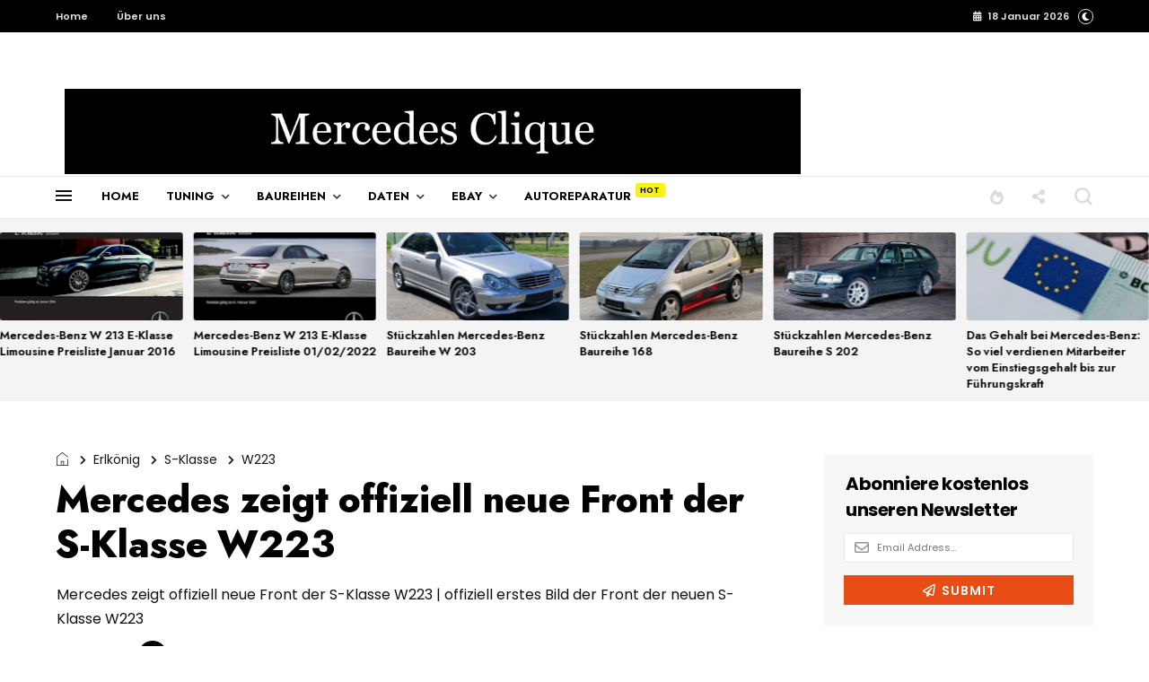

--- FILE ---
content_type: text/html; charset=utf-8
request_url: https://www.google.com/recaptcha/api2/aframe
body_size: 267
content:
<!DOCTYPE HTML><html><head><meta http-equiv="content-type" content="text/html; charset=UTF-8"></head><body><script nonce="d2tJKQduvVplhMrk8T9K4Q">/** Anti-fraud and anti-abuse applications only. See google.com/recaptcha */ try{var clients={'sodar':'https://pagead2.googlesyndication.com/pagead/sodar?'};window.addEventListener("message",function(a){try{if(a.source===window.parent){var b=JSON.parse(a.data);var c=clients[b['id']];if(c){var d=document.createElement('img');d.src=c+b['params']+'&rc='+(localStorage.getItem("rc::a")?sessionStorage.getItem("rc::b"):"");window.document.body.appendChild(d);sessionStorage.setItem("rc::e",parseInt(sessionStorage.getItem("rc::e")||0)+1);localStorage.setItem("rc::h",'1768700047146');}}}catch(b){}});window.parent.postMessage("_grecaptcha_ready", "*");}catch(b){}</script></body></html>

--- FILE ---
content_type: text/javascript; charset=UTF-8
request_url: https://www.mercedesclique.de/feeds/posts/default/-/Leichenwagen?published&alt=json-in-script&callback=labelthumbs
body_size: 31400
content:
// API callback
labelthumbs({"version":"1.0","encoding":"UTF-8","feed":{"xmlns":"http://www.w3.org/2005/Atom","xmlns$openSearch":"http://a9.com/-/spec/opensearchrss/1.0/","xmlns$blogger":"http://schemas.google.com/blogger/2008","xmlns$georss":"http://www.georss.org/georss","xmlns$gd":"http://schemas.google.com/g/2005","xmlns$thr":"http://purl.org/syndication/thread/1.0","id":{"$t":"tag:blogger.com,1999:blog-8703046798018736726"},"updated":{"$t":"2026-01-17T21:23:06.519+01:00"},"category":[{"term":"Preislisten"},{"term":"Serienausstattung"},{"term":"Sonderausstattungen"},{"term":"E-Klasse"},{"term":"S-Klasse"},{"term":"Cabriolet"},{"term":"AMG"},{"term":"Coupe"},{"term":"Videos"},{"term":"C-Klasse"},{"term":"Technische Daten"},{"term":"SL-Klasse"},{"term":"W124"},{"term":"Sondermodelle"},{"term":"W201"},{"term":"W126"},{"term":"190E"},{"term":"C126"},{"term":"W140"},{"term":"W211"},{"term":"W210"},{"term":"Brabus"},{"term":"W123"},{"term":"Lorinser"},{"term":"R230"},{"term":"Ratgeber"},{"term":"Stückzahlen"},{"term":"A-Klasse"},{"term":"W206"},{"term":"Alufelgen"},{"term":"G-Klasse"},{"term":"SLK-Klasse"},{"term":"W203"},{"term":"Koenig Specials"},{"term":"Reifen"},{"term":"Stretchlimousine"},{"term":"560SEC"},{"term":"R129"},{"term":"W220"},{"term":"6-Türer"},{"term":"CLK-Klasse"},{"term":"Nachrichten"},{"term":"R107"},{"term":"W204"},{"term":"W463"},{"term":"500SEC"},{"term":"W202"},{"term":"Guard"},{"term":"Prior-Design"},{"term":"W213"},{"term":"CL-Klasse"},{"term":"EQ"},{"term":"W221"},{"term":"Widebody"},{"term":"Designo"},{"term":"GLE-Klasse"},{"term":"Langlimousine"},{"term":"Pullman"},{"term":"R170"},{"term":"R171"},{"term":"W205"},{"term":"280SE"},{"term":"500E"},{"term":"560SEL"},{"term":"W168"},{"term":"A217"},{"term":"C140"},{"term":"C197"},{"term":"Leichenwagen"},{"term":"Rückrufe"},{"term":"SLS AMG"},{"term":"Styling Garage"},{"term":"Taxi"},{"term":"Binz"},{"term":"CLS-Klasse"},{"term":"S500"},{"term":"Schulz Tuning"},{"term":"W111"},{"term":"W116"},{"term":"Werbung"},{"term":"190D"},{"term":"500SL"},{"term":"A209"},{"term":"C190"},{"term":"C300"},{"term":"CLA-Klasse"},{"term":"Carat Duchatelet"},{"term":"Carlsson"},{"term":"M-Klasse"},{"term":"Maybach"},{"term":"R232"},{"term":"S500L"},{"term":"S600L"},{"term":"SL65"},{"term":"W169"},{"term":"W177"},{"term":"Zender"},{"term":"190SL"},{"term":"300CE"},{"term":"300D"},{"term":"300SEL"},{"term":"4-Matic"},{"term":"450SEL"},{"term":"500SEL"},{"term":"B-Klasse"},{"term":"Black Series"},{"term":"Boonacker"},{"term":"C107"},{"term":"C118"},{"term":"C208"},{"term":"C217"},{"term":"E280"},{"term":"E500"},{"term":"GLC-Klasse"},{"term":"Nutzfahrzeuge"},{"term":"Pollmann"},{"term":"Renntech"},{"term":"Reparaturanleitungen"},{"term":"S210"},{"term":"S65"},{"term":"SL500"},{"term":"Teilekatalog"},{"term":"Trasco"},{"term":"Unimog"},{"term":"W121 BII"},{"term":"W198"},{"term":"W212"},{"term":"W223"},{"term":"X290"},{"term":"240D"},{"term":"250"},{"term":"280SL"},{"term":"300SE"},{"term":"Bähr Cabrio"},{"term":"C200"},{"term":"C207"},{"term":"C209"},{"term":"C216"},{"term":"C219"},{"term":"C238"},{"term":"C292"},{"term":"Caro"},{"term":"E55"},{"term":"E60"},{"term":"Erlkönig"},{"term":"GLB-Klasse"},{"term":"GLS-Klasse"},{"term":"Gullwing"},{"term":"NCE"},{"term":"Pickup"},{"term":"R190"},{"term":"R231"},{"term":"Radio"},{"term":"S63"},{"term":"SLK200"},{"term":"SLK230"},{"term":"W100"},{"term":"W109"},{"term":"W112"},{"term":"W113"},{"term":"W164"},{"term":"W222"},{"term":"W461"},{"term":"W470"},{"term":"X-Klasse"},{"term":"X247"},{"term":"200D"},{"term":"230E"},{"term":"280SEL"},{"term":"300CD"},{"term":"300SL"},{"term":"300TD"},{"term":"450SL"},{"term":"450SLC"},{"term":"500CE"},{"term":"500SE"},{"term":"A238"},{"term":"Adenauer"},{"term":"C167"},{"term":"C205"},{"term":"C215"},{"term":"C220"},{"term":"C253"},{"term":"C43"},{"term":"C63"},{"term":"CL600"},{"term":"CLK55"},{"term":"Chameleon"},{"term":"Coleman Milne"},{"term":"E63"},{"term":"Einbauanleitung"},{"term":"Fab Design"},{"term":"Ponton"},{"term":"Rappold"},{"term":"S320"},{"term":"S320 CDI"},{"term":"S350"},{"term":"SL55"},{"term":"SL60"},{"term":"V124"},{"term":"V221"},{"term":"V297"},{"term":"W108"},{"term":"W114"},{"term":"W128"},{"term":"W163"},{"term":"W166"},{"term":"W176"},{"term":"W189"},{"term":"W247"},{"term":"W460"},{"term":"WALD"},{"term":"X167"},{"term":"X243"},{"term":"170"},{"term":"170 S"},{"term":"2.3-16V"},{"term":"200T"},{"term":"220SE"},{"term":"230CE"},{"term":"230SL"},{"term":"250D"},{"term":"250SL"},{"term":"280GE"},{"term":"3.6 S"},{"term":"300E"},{"term":"300E-24V"},{"term":"350SL"},{"term":"350SLC"},{"term":"380SEL"},{"term":"404"},{"term":"408"},{"term":"419"},{"term":"420SEC"},{"term":"420SEL"},{"term":"500TEL"},{"term":"560SL"},{"term":"A160"},{"term":"A160CDI"},{"term":"AKH"},{"term":"Bippu"},{"term":"C117"},{"term":"C180"},{"term":"C218"},{"term":"C230K"},{"term":"C257"},{"term":"C280"},{"term":"C36"},{"term":"C56"},{"term":"C63 S"},{"term":"CL203"},{"term":"CL500"},{"term":"CL55"},{"term":"CL63"},{"term":"CLA45"},{"term":"CLK200"},{"term":"CLK230 Kompressor"},{"term":"CLK320"},{"term":"CLS350 CDI"},{"term":"CLS63"},{"term":"E200 Kompressor"},{"term":"E220"},{"term":"E250D"},{"term":"E290TD"},{"term":"E320"},{"term":"E320T"},{"term":"E350"},{"term":"E420"},{"term":"E43"},{"term":"E73"},{"term":"G500"},{"term":"GL-Klasse"},{"term":"GLA-Klasse"},{"term":"H-Kennzeichen"},{"term":"H243"},{"term":"H247"},{"term":"Heckflosse"},{"term":"Huiskamp"},{"term":"Kleemann"},{"term":"ML320"},{"term":"Mansory"},{"term":"Maybach 57S"},{"term":"N293"},{"term":"O319"},{"term":"Prototyp"},{"term":"R-Klasse"},{"term":"R500"},{"term":"S124"},{"term":"S280"},{"term":"S320L"},{"term":"S600"},{"term":"S73"},{"term":"SL350"},{"term":"SL55 Brabus K8"},{"term":"SLK320"},{"term":"SLK55"},{"term":"SLR McLaren"},{"term":"Schaltplan"},{"term":"Smart"},{"term":"T245"},{"term":"TÜV Gutachten"},{"term":"V123"},{"term":"V126"},{"term":"V167"},{"term":"V295"},{"term":"W110"},{"term":"W115"},{"term":"W121"},{"term":"W187"},{"term":"W188"},{"term":"W199"},{"term":"W208"},{"term":"W240"},{"term":"W242"},{"term":"W246"},{"term":"W251"},{"term":"X118"},{"term":"X166"},{"term":"X222"},{"term":"X253"},{"term":"X254"},{"term":"X294"},{"term":"X296"}],"title":{"type":"text","$t":"Mercedes Clique | Auto Blog für Fans"},"subtitle":{"type":"html","$t":"Der Auto Blog über Mercedes-Benz, AMG, Brabus, Lorinser, Sondermodelle, Informationen, News, Oldtimer, Youngtimer, Preislisten"},"link":[{"rel":"http://schemas.google.com/g/2005#feed","type":"application/atom+xml","href":"https:\/\/www.mercedesclique.de\/feeds\/posts\/default"},{"rel":"self","type":"application/atom+xml","href":"https:\/\/www.blogger.com\/feeds\/8703046798018736726\/posts\/default\/-\/Leichenwagen?alt=json-in-script"},{"rel":"alternate","type":"text/html","href":"https:\/\/www.mercedesclique.de\/search\/label\/Leichenwagen"},{"rel":"hub","href":"http://pubsubhubbub.appspot.com/"}],"author":[{"name":{"$t":"Unknown"},"email":{"$t":"noreply@blogger.com"},"gd$image":{"rel":"http://schemas.google.com/g/2005#thumbnail","width":"16","height":"16","src":"https:\/\/img1.blogblog.com\/img\/b16-rounded.gif"}}],"generator":{"version":"7.00","uri":"http://www.blogger.com","$t":"Blogger"},"openSearch$totalResults":{"$t":"7"},"openSearch$startIndex":{"$t":"1"},"openSearch$itemsPerPage":{"$t":"25"},"entry":[{"id":{"$t":"tag:blogger.com,1999:blog-8703046798018736726.post-5348336415254835503"},"published":{"$t":"2022-10-20T03:20:00.007+02:00"},"updated":{"$t":"2022-10-21T03:51:52.565+02:00"},"category":[{"scheme":"http://www.blogger.com/atom/ns#","term":"Leichenwagen"},{"scheme":"http://www.blogger.com/atom/ns#","term":"Rappold"},{"scheme":"http://www.blogger.com/atom/ns#","term":"W210"}],"title":{"type":"text","$t":"Mercedes-Benz W 210 E 220 CDI Rappold-Umbau"},"content":{"type":"html","$t":"\u003Cdiv style=\"text-align: left;\"\u003E\u003Ch3 style=\"text-align: left;\"\u003ES-Klasse Optik für Bestattungsfahrzeug\u003C\/h3\u003E\u003Cdiv\u003E\u003Cdiv class=\"separator\" style=\"clear: both;\"\u003E\u003Ca href=\"https:\/\/blogger.googleusercontent.com\/img\/b\/R29vZ2xl\/AVvXsEheaV_gyuutFT_ti6bpjvjfjhNb-UOzgnZT2EWrdSG8MFYrq_aZQDU27dsmrCno3RG1mGWN2HGA7xCSj1Ful0IvoiaT8ZVoP3IL4MGMvsZP6TUOzXnitNFMT6SoL27KJL84XPyl-ZTBGd06mRvcQJzUSA_Gr3yk37RTj96U1teENSLnmkvGIiwXffttCg\/s1600\/W210%20Rappold%20mit%20W220%20Front%20001.jpg\" style=\"margin-left: 1em; margin-right: 1em;\"\u003E\u003Cimg alt=\"Mercedes-Benz W 210 E 220 CDI Rappold-Umbau Bestatter\" border=\"0\" data-original-height=\"1200\" data-original-width=\"1600\" src=\"https:\/\/blogger.googleusercontent.com\/img\/b\/R29vZ2xl\/AVvXsEheaV_gyuutFT_ti6bpjvjfjhNb-UOzgnZT2EWrdSG8MFYrq_aZQDU27dsmrCno3RG1mGWN2HGA7xCSj1Ful0IvoiaT8ZVoP3IL4MGMvsZP6TUOzXnitNFMT6SoL27KJL84XPyl-ZTBGd06mRvcQJzUSA_Gr3yk37RTj96U1teENSLnmkvGIiwXffttCg\/s16000\/W210%20Rappold%20mit%20W220%20Front%20001.jpg\" title=\"Mercedes-Benz W 210 E 220 CDI Rappold-Umbau Bestatter\" \/\u003E\u003C\/a\u003E\u003C\/div\u003E\u003Cbr \/\u003E\u003Cdiv class=\"separator\" style=\"clear: both; text-align: center;\"\u003E\u003Ca href=\"https:\/\/blogger.googleusercontent.com\/img\/b\/R29vZ2xl\/AVvXsEgwdpE4MgXCXyZfFkw2Av4QAw5fezZCDAi3J8BMSUCucpl0_SsMPojFaCwgyU798sjkDmYLlK4krj19SGO1tX50D8XSou7Cc8KcJM3blbj5Vg4EjLesY0mPmfoEpLcsIuIUDIsA8Gb3jbslUnQbFgYTnVSy-OSXaB5NAeCrOjJYc7XSu3sJg6j-YKlxbw\/s1600\/W210%20Rappold%20mit%20W220%20Front%20(7).jpg\" style=\"margin-left: 1em; margin-right: 1em;\"\u003E\u003Cimg alt=\"Mercedes-Benz W 210 E 220 CDI Rappold-Umbau Bestatter\" border=\"0\" data-original-height=\"1200\" data-original-width=\"1600\" src=\"https:\/\/blogger.googleusercontent.com\/img\/b\/R29vZ2xl\/AVvXsEgwdpE4MgXCXyZfFkw2Av4QAw5fezZCDAi3J8BMSUCucpl0_SsMPojFaCwgyU798sjkDmYLlK4krj19SGO1tX50D8XSou7Cc8KcJM3blbj5Vg4EjLesY0mPmfoEpLcsIuIUDIsA8Gb3jbslUnQbFgYTnVSy-OSXaB5NAeCrOjJYc7XSu3sJg6j-YKlxbw\/s16000\/W210%20Rappold%20mit%20W220%20Front%20(7).jpg\" title=\"Mercedes-Benz W 210 E 220 CDI Rappold-Umbau Bestatter\" \/\u003E\u003C\/a\u003E\u003C\/div\u003E\u003Cdiv\u003E\u003Cbr \/\u003E\u003C\/div\u003E\u003Cdiv\u003EDas Karosseriewerk Rappold wurde 1943 von Eugen Rappold mit Sitz in Wülfrath gegründet.\u003C\/div\u003E\u003Cdiv\u003ESeine langjährige Erfahrung und sein umfangreiches Wissen, kombiniert mit seinem handwerklichen Geschick und seinem ausgeprägten Sinn für Design, haben ihn zu einem über die Landesgrenzen hinweg geschätzten Karosseriehersteller gemacht.\u003C\/div\u003E\u003C\/div\u003E\u003Cdiv\u003E\u003Cbr \/\u003E\u003C\/div\u003E\u003Cdiv class=\"separator\" style=\"clear: both; text-align: center;\"\u003E\u003Ca href=\"https:\/\/blogger.googleusercontent.com\/img\/b\/R29vZ2xl\/AVvXsEiodB1SLORjSvVgwp_b0zZ2pQmf3VUl73x7VoY3OscvmpU3_zvgdFA2wkck88YjN_E4nuvCrowC_0ZfrHvyXEc7wRsEZ5RE6CH_Vwa3-RrrLmITVlJRVQQzyDmYihzPrxl5iaPAXlqBknOYNTbO5BnQdKvavfp4mmGJM7x6tgihr-eV1WLBHXxIpHh1oQ\/s1600\/W210%20Rappold%20mit%20W220%20Front%20(6).jpg\" style=\"margin-left: 1em; margin-right: 1em;\"\u003E\u003Cimg alt=\"Mercedes-Benz W 210 E 220 CDI Rappold-Umbau Bestatter\" border=\"0\" data-original-height=\"1200\" data-original-width=\"1600\" src=\"https:\/\/blogger.googleusercontent.com\/img\/b\/R29vZ2xl\/AVvXsEiodB1SLORjSvVgwp_b0zZ2pQmf3VUl73x7VoY3OscvmpU3_zvgdFA2wkck88YjN_E4nuvCrowC_0ZfrHvyXEc7wRsEZ5RE6CH_Vwa3-RrrLmITVlJRVQQzyDmYihzPrxl5iaPAXlqBknOYNTbO5BnQdKvavfp4mmGJM7x6tgihr-eV1WLBHXxIpHh1oQ\/s16000\/W210%20Rappold%20mit%20W220%20Front%20(6).jpg\" title=\"Mercedes-Benz W 210 E 220 CDI Rappold-Umbau Bestatter\" \/\u003E\u003C\/a\u003E\u003C\/div\u003E\u003Cbr \/\u003E\u003Cdiv class=\"separator\" style=\"clear: both; text-align: center;\"\u003E\u003Ca href=\"https:\/\/blogger.googleusercontent.com\/img\/b\/R29vZ2xl\/AVvXsEjP_R4ucykje68CDhJwgRPLSO_lVGAga_K1OWeeLXdtCYNw0rwzzWmMSWIAfTD_5uBl8WDsjwH7xp1J6jPRyh33RGbgk-UZX-8CRd_oWgCYkxfM0SIu4LS_sROC39PjEukLzE22aHPKn1Bj05c8-wjY347aeCil7WCnmtYeEQPPKnQNoCVpTDuD71iw1A\/s1600\/W210%20Rappold%20mit%20W220%20Front%20(13).jpg\" style=\"margin-left: 1em; margin-right: 1em;\"\u003E\u003Cimg border=\"0\" data-original-height=\"1200\" data-original-width=\"1600\" src=\"https:\/\/blogger.googleusercontent.com\/img\/b\/R29vZ2xl\/AVvXsEjP_R4ucykje68CDhJwgRPLSO_lVGAga_K1OWeeLXdtCYNw0rwzzWmMSWIAfTD_5uBl8WDsjwH7xp1J6jPRyh33RGbgk-UZX-8CRd_oWgCYkxfM0SIu4LS_sROC39PjEukLzE22aHPKn1Bj05c8-wjY347aeCil7WCnmtYeEQPPKnQNoCVpTDuD71iw1A\/s16000\/W210%20Rappold%20mit%20W220%20Front%20(13).jpg\" \/\u003E\u003C\/a\u003E\u003C\/div\u003E\u003Cdiv\u003E\u003Cbr \/\u003E\u003C\/div\u003E\u003Cdiv\u003E\u003Cdiv\u003EBeerdigungswagen entwickelten sich zu einer sicheren Geschäftsgrundlage. Hier unterscheidet er sich durch seinen hohen Qualitätsstandard von den Konkurrenten. Er baut nur widerstandsfähige Ganzstahlaufbauten und verzichtet auf Kunststoffdächer, was ihn eindeutig von allen Mitbewerbern unterscheidet. Das Unternehmen befindet sich seit 2015 in der 3. Generation. Mit Ingo Rappold führen nun Alma Rappold und seit 2016 Eldin Rappold das Familienunternehmen in Personalunion.\u003C\/div\u003E\u003Cdiv\u003E\u003Cbr \/\u003E\u003C\/div\u003E\u003Cdiv\u003EEnde des Jahres 2021 musste die Karosseriewerkstatt Rappold in Wülfrath nach 73 Jahren schließen, weil kein Nachfolger gefunden werden konnte.\u003C\/div\u003E\u003Cdiv\u003E\u003Cbr \/\u003E\u003C\/div\u003E\u003Cdiv class=\"separator\" style=\"clear: both; text-align: center;\"\u003E\u003Ca href=\"https:\/\/blogger.googleusercontent.com\/img\/b\/R29vZ2xl\/AVvXsEim6WsFUocfdJLR4h1bII3HVxQ1yQh8ynkncPzpD3jixw6QGQMNCO-6r24Wg7SBIbaLYdbpu513jAKq6fe_gk8_TPwtdU_qIYe0VfrXusnW5xUDUp7HsP0xjV_iuJ0ewsUNxuRSHsZJaYzxuCMcoNnqpSPIWQPphm1ihBWhA5T1nYTaY9ZvYKfJ0Ksjtw\/s1600\/W210%20Rappold%20mit%20W220%20Front%20(5).jpg\" style=\"margin-left: 1em; margin-right: 1em;\"\u003E\u003Cimg border=\"0\" data-original-height=\"1200\" data-original-width=\"1600\" src=\"https:\/\/blogger.googleusercontent.com\/img\/b\/R29vZ2xl\/AVvXsEim6WsFUocfdJLR4h1bII3HVxQ1yQh8ynkncPzpD3jixw6QGQMNCO-6r24Wg7SBIbaLYdbpu513jAKq6fe_gk8_TPwtdU_qIYe0VfrXusnW5xUDUp7HsP0xjV_iuJ0ewsUNxuRSHsZJaYzxuCMcoNnqpSPIWQPphm1ihBWhA5T1nYTaY9ZvYKfJ0Ksjtw\/s16000\/W210%20Rappold%20mit%20W220%20Front%20(5).jpg\" \/\u003E\u003C\/a\u003E\u003C\/div\u003E\u003Cbr \/\u003E\u003Cdiv class=\"separator\" style=\"clear: both; text-align: center;\"\u003E\u003Ca href=\"https:\/\/blogger.googleusercontent.com\/img\/b\/R29vZ2xl\/AVvXsEhrQDWvsu6Jmxp1Oa_P8Rg7QHQMKGVcRPtqlsENuYgpCyBMkcVAXhEcfz-VtfuaaTIeGyqBNJ7IOgKQMPYX8gXWWkf40y0zGDo8KsR5D5ceeWt2JwJD6oVAsItB6LAmnEW7L853VUEt09eBdYTwbCBnbzDRDrNcEosyNsL6HQ0VyepiLMPltx6JdxnIEg\/s1600\/W210%20Rappold%20mit%20W220%20Front%20(12).jpg\" style=\"margin-left: 1em; margin-right: 1em;\"\u003E\u003Cimg border=\"0\" data-original-height=\"1200\" data-original-width=\"1600\" src=\"https:\/\/blogger.googleusercontent.com\/img\/b\/R29vZ2xl\/AVvXsEhrQDWvsu6Jmxp1Oa_P8Rg7QHQMKGVcRPtqlsENuYgpCyBMkcVAXhEcfz-VtfuaaTIeGyqBNJ7IOgKQMPYX8gXWWkf40y0zGDo8KsR5D5ceeWt2JwJD6oVAsItB6LAmnEW7L853VUEt09eBdYTwbCBnbzDRDrNcEosyNsL6HQ0VyepiLMPltx6JdxnIEg\/s16000\/W210%20Rappold%20mit%20W220%20Front%20(12).jpg\" \/\u003E\u003C\/a\u003E\u003C\/div\u003E\u003Cdiv\u003E\u003Cbr \/\u003E\u003C\/div\u003E\u003Cdiv\u003E\u003Cdiv\u003EBasierend auf einem W210 vom November 2001 haben wir hier einen Bestattungswagen von Rappold mit W220 S-Klasse Frontpartie. Ursprünglich hat das Auto 315 Nm Drehmoment bei 1800-2600 U\/min und wird über ein 5-Gang-Automatikgetriebe an die Hinterräder übertragen. Die Beschleunigung von 0-100 km\/h schafft die ursprüngliche E-Klasse in nur 10,7 Sekunden. Mit 143 PS erreicht sie eine Höchstgeschwindigkeit von 212 km\/h.\u003C\/div\u003E\u003Cdiv\u003E\u003Cbr \/\u003E\u003C\/div\u003E\u003Cdiv class=\"separator\" style=\"clear: both; text-align: center;\"\u003E\u003Ca href=\"https:\/\/blogger.googleusercontent.com\/img\/b\/R29vZ2xl\/AVvXsEjjOghmhbijgdSm92ANB59dBmqPnrxY7kr4uvufdTBq5n2AysFEaRA76WKdx2G5PhLyo6nEodWc4X-nHQNpZhmn20alwzDW0nDL1dULwxJ0MCGzeWYSDS9IWPIGcA3sqLr-BHriEhNsToNpvYV2LvTB79Z_BtkknLOfs-1xKKWq0FWJ_joVNMn97mEQvw\/s1600\/W210%20Rappold%20mit%20W220%20Front%20(10).jpg\" style=\"margin-left: 1em; margin-right: 1em;\"\u003E\u003Cimg border=\"0\" data-original-height=\"1200\" data-original-width=\"1600\" src=\"https:\/\/blogger.googleusercontent.com\/img\/b\/R29vZ2xl\/AVvXsEjjOghmhbijgdSm92ANB59dBmqPnrxY7kr4uvufdTBq5n2AysFEaRA76WKdx2G5PhLyo6nEodWc4X-nHQNpZhmn20alwzDW0nDL1dULwxJ0MCGzeWYSDS9IWPIGcA3sqLr-BHriEhNsToNpvYV2LvTB79Z_BtkknLOfs-1xKKWq0FWJ_joVNMn97mEQvw\/s16000\/W210%20Rappold%20mit%20W220%20Front%20(10).jpg\" \/\u003E\u003C\/a\u003E\u003C\/div\u003E\u003Cbr \/\u003E\u003Cdiv class=\"separator\" style=\"clear: both; text-align: center;\"\u003E\u003Ca href=\"https:\/\/blogger.googleusercontent.com\/img\/b\/R29vZ2xl\/AVvXsEiMd3PuKEl-CE8yrcLrIiu96PwPZfCOVLPL2yHEaRFfRvEr1OY3TecXMfSk9vB7dVojboh3RohP4T4vTuqsYXHwMDG6Kxyv20skeMO2J6CCOqwH2_XAWg1V55HSrMQPuoo9WAankAapC_oWQ6a5JM-1YrVk2-JonIDDeX7UZr-aKAM5caZ4qYiNz7JLzA\/s1600\/W210%20Rappold%20mit%20W220%20Front%20(11).jpg\" style=\"margin-left: 1em; margin-right: 1em;\"\u003E\u003Cimg border=\"0\" data-original-height=\"1200\" data-original-width=\"1600\" src=\"https:\/\/blogger.googleusercontent.com\/img\/b\/R29vZ2xl\/AVvXsEiMd3PuKEl-CE8yrcLrIiu96PwPZfCOVLPL2yHEaRFfRvEr1OY3TecXMfSk9vB7dVojboh3RohP4T4vTuqsYXHwMDG6Kxyv20skeMO2J6CCOqwH2_XAWg1V55HSrMQPuoo9WAankAapC_oWQ6a5JM-1YrVk2-JonIDDeX7UZr-aKAM5caZ4qYiNz7JLzA\/s16000\/W210%20Rappold%20mit%20W220%20Front%20(11).jpg\" \/\u003E\u003C\/a\u003E\u003C\/div\u003E\u003Cdiv\u003E\u003Cbr \/\u003E\u003C\/div\u003EDer Kilometerzähler zeigt derzeit 388.967 km an. Motor und Getriebe laufen laut Verkäufer einwandfrei. Ein Austauschmotor wurde bei 273.967 km verbaut. Des weiteren wurde eine neue Autobatterie und Lichtmaschine verbaut. Der Wagen hat einen langen Radstand und ist für 1 bis 2 Sargbetrieb ausgelegt.\u003Cbr \/\u003E\u003C\/div\u003E\u003C\/div\u003E\u003Cdiv\u003E\u003Cbr \/\u003E\u003C\/div\u003E\u003Cdiv class=\"separator\" style=\"clear: both; text-align: center;\"\u003E\u003Ca href=\"https:\/\/blogger.googleusercontent.com\/img\/b\/R29vZ2xl\/AVvXsEgV7AoKWDedC3uGMQtVTgCrqr48NZ1XrJpp3sTJmpo-YcNrp2P8oiNlhTOPyXtrUpXTX_4aeQfQVFjObDuKU72Eb4PkB1eXnnhkL1-ANMOYRmYQNoddJIw9_ws4wFVTUBMZNbeZvm3AUCKNbxJufPrvl_qka8ESuIzi7Fs6JU7ijjT8rTQmwXIkZ1OBnA\/s1600\/W210%20Rappold%20mit%20W220%20Front%20(2).jpg\" style=\"margin-left: 1em; margin-right: 1em;\"\u003E\u003Cimg border=\"0\" data-original-height=\"1200\" data-original-width=\"1600\" src=\"https:\/\/blogger.googleusercontent.com\/img\/b\/R29vZ2xl\/AVvXsEgV7AoKWDedC3uGMQtVTgCrqr48NZ1XrJpp3sTJmpo-YcNrp2P8oiNlhTOPyXtrUpXTX_4aeQfQVFjObDuKU72Eb4PkB1eXnnhkL1-ANMOYRmYQNoddJIw9_ws4wFVTUBMZNbeZvm3AUCKNbxJufPrvl_qka8ESuIzi7Fs6JU7ijjT8rTQmwXIkZ1OBnA\/s16000\/W210%20Rappold%20mit%20W220%20Front%20(2).jpg\" \/\u003E\u003C\/a\u003E\u003C\/div\u003E\u003Cbr \/\u003E\u003Cdiv class=\"separator\" style=\"clear: both; text-align: center;\"\u003E\u003Ca href=\"https:\/\/blogger.googleusercontent.com\/img\/b\/R29vZ2xl\/AVvXsEiMW5d9EZTNZlX-QAjbr2zp0G6iXCd2-rJBLVnupOmiZGyNMV6YaOUeGcjNXg4cUkvTe2X2JdYCbqH7p7q523iYSGjBjSAYKud4cqAzWxSfeswKTqiGQPyiTDf3o6u_XLrc-WEJzNTVWinMJM2IvhQg5YTnWXV6y9y0bf0XwAaAf9CHcj9__Oedsr6kJA\/s1600\/W210%20Rappold%20mit%20W220%20Front%20(8).jpg\" style=\"margin-left: 1em; margin-right: 1em;\"\u003E\u003Cimg border=\"0\" data-original-height=\"1200\" data-original-width=\"1600\" src=\"https:\/\/blogger.googleusercontent.com\/img\/b\/R29vZ2xl\/AVvXsEiMW5d9EZTNZlX-QAjbr2zp0G6iXCd2-rJBLVnupOmiZGyNMV6YaOUeGcjNXg4cUkvTe2X2JdYCbqH7p7q523iYSGjBjSAYKud4cqAzWxSfeswKTqiGQPyiTDf3o6u_XLrc-WEJzNTVWinMJM2IvhQg5YTnWXV6y9y0bf0XwAaAf9CHcj9__Oedsr6kJA\/s16000\/W210%20Rappold%20mit%20W220%20Front%20(8).jpg\" \/\u003E\u003C\/a\u003E\u003C\/div\u003E\u003Cdiv\u003E\u003Cbr \/\u003E\u003C\/div\u003E\u003Cdiv\u003EInteressenten für einen unverwechselbaren Kombi der Baureihe 210 sollten sich jetzt umgehend in Stuttgart melden.\u003C\/div\u003E\u003Cdiv\u003E\u003Cbr \/\u003E\u003C\/div\u003E\u003Cdiv class=\"separator\" style=\"clear: both; text-align: center;\"\u003E\u003Ca href=\"https:\/\/blogger.googleusercontent.com\/img\/b\/R29vZ2xl\/AVvXsEiF_462__AxwFD6GvT3yKxVixfnAIIr-0GgZ67rRHQc2amHZNP4pHZXvU_Ixcs19syNFt_QYProieQ-Litz_FWCnqymJOP5ywluvO1OhvicevLaOXx1gzyGURtMneYaVWrByM2QGZ5Se7351hqKkDbN-mfFVehUcEIP8asJrotQC2m9SPybjzNqKNj3Ew\/s1600\/W210%20Rappold%20mit%20W220%20Front%20(1).jpg\" style=\"margin-left: 1em; margin-right: 1em;\"\u003E\u003Cimg border=\"0\" data-original-height=\"1200\" data-original-width=\"1600\" src=\"https:\/\/blogger.googleusercontent.com\/img\/b\/R29vZ2xl\/AVvXsEiF_462__AxwFD6GvT3yKxVixfnAIIr-0GgZ67rRHQc2amHZNP4pHZXvU_Ixcs19syNFt_QYProieQ-Litz_FWCnqymJOP5ywluvO1OhvicevLaOXx1gzyGURtMneYaVWrByM2QGZ5Se7351hqKkDbN-mfFVehUcEIP8asJrotQC2m9SPybjzNqKNj3Ew\/s16000\/W210%20Rappold%20mit%20W220%20Front%20(1).jpg\" \/\u003E\u003C\/a\u003E\u003C\/div\u003E\u003Cbr \/\u003E\u003Cdiv class=\"separator\" style=\"clear: both; text-align: center;\"\u003E\u003Ca href=\"https:\/\/blogger.googleusercontent.com\/img\/b\/R29vZ2xl\/AVvXsEj1CLKN7gnpdSSnMmLe52HDWKzsgtG3sNZbA52ppl1aTgJueTZKnGxddIPoQGJ_lhcF99neqb93DUQlTBdZrb1dQbqJQh1-utkrd3xzJNw8yX1OR1utC-MVKZCEHv7xSpWVbuNLPLNLFtZZcFYodoyVVJZPGzxaHzb3zzsKtTJrJsDRso209OlgYE8W6w\/s1200\/W210%20Rappold%20mit%20W220%20Front%20(9).jpg\" style=\"margin-left: 1em; margin-right: 1em;\"\u003E\u003Cimg border=\"0\" data-original-height=\"1200\" data-original-width=\"900\" src=\"https:\/\/blogger.googleusercontent.com\/img\/b\/R29vZ2xl\/AVvXsEj1CLKN7gnpdSSnMmLe52HDWKzsgtG3sNZbA52ppl1aTgJueTZKnGxddIPoQGJ_lhcF99neqb93DUQlTBdZrb1dQbqJQh1-utkrd3xzJNw8yX1OR1utC-MVKZCEHv7xSpWVbuNLPLNLFtZZcFYodoyVVJZPGzxaHzb3zzsKtTJrJsDRso209OlgYE8W6w\/s16000\/W210%20Rappold%20mit%20W220%20Front%20(9).jpg\" \/\u003E\u003C\/a\u003E\u003C\/div\u003E\u003Cdiv\u003E\u003Cbr \/\u003E\u003C\/div\u003E\u003Cdiv\u003EWas meint Ihr? Schreibt es in die Kommentare.\u003C\/div\u003E\u003Cdiv\u003E\u003Cbr \/\u003E\u003C\/div\u003E\u003Cdiv\u003E\u003Cdiv\u003E\u003C\/div\u003E\u003C\/div\u003E\u003Cblockquote\u003E\u003Cdiv\u003E\u003Cdiv\u003EKilometerstand 273.967 km\u003C\/div\u003E\u003Cdiv\u003EErstzulassung November 2001\u003C\/div\u003E\u003Cdiv\u003EKraftstoffart Diesel\u003C\/div\u003E\u003Cdiv\u003ELeistung 143 PS\u003C\/div\u003E\u003Cdiv\u003EGetriebe Automatik\u003C\/div\u003E\u003Cdiv\u003EFahrzeugtyp Kombi\u003C\/div\u003E\u003Cdiv\u003EAnzahl Türen 2\/3\u003C\/div\u003E\u003Cdiv\u003EHU bis Dezember 2023\u003C\/div\u003E\u003Cdiv\u003EUmweltplakette 4 (Grün)\u003C\/div\u003E\u003Cdiv\u003ESchadstoffklasse Euro3\u003C\/div\u003E\u003Cdiv\u003EAußenfarbe Schwarz\u003C\/div\u003E\u003Cdiv\u003EMaterial Innenausstattung Stoff\u003C\/div\u003E\u003Cdiv\u003EFahrzeugzustand Unbeschädigtes Fahrzeug\u003C\/div\u003E\u003C\/div\u003E\u003Cdiv\u003E\u003Cbr \/\u003E\u003C\/div\u003E\u003Cdiv\u003E\u003Cdiv\u003ERappold Umbau ,\u003C\/div\u003E\u003Cdiv\u003ES - Klasse Front\u003C\/div\u003E\u003Cdiv\u003E\u003Cbr \/\u003E\u003C\/div\u003E\u003Cdiv\u003E- 1 - 2 Sargbetrieb\u003C\/div\u003E\u003Cdiv\u003E- Langer Radstand\u003C\/div\u003E\u003Cdiv\u003E- Motor und Getrieb laufen einwandfrei.\u003C\/div\u003E\u003Cdiv\u003E- 2 Motor ATM, jetzige Laufleistung 388967\u003C\/div\u003E\u003Cdiv\u003E- Batterie neu\u003C\/div\u003E\u003Cdiv\u003E- Lichtmaschine Neu\u003C\/div\u003E\u003Cdiv\u003E- Sehr guter Zustand\u003C\/div\u003E\u003Cdiv\u003E\u003Cbr \/\u003E\u003C\/div\u003E\u003Cdiv\u003EAngaben ohne Gewähr, Irrtümer und Änderungen vorbehalten\u003C\/div\u003E\u003C\/div\u003E\u003Cdiv\u003E\u003Cbr \/\u003E\u003C\/div\u003E\u003Cdiv\u003E\u003Cdiv\u003EAusstattung\u003C\/div\u003E\u003Cdiv\u003EABS, Armlehne, Bordcomputer, CD-Spieler, ESP, Elektr. Fensterheber, Elektr. Seitenspiegel, Elektr. Sitzeinstellung, Elektr. Wegfahrsperre, Freisprecheinrichtung, Gepäckraumabtrennung, Leichtmetallfelgen, Multifunktionslenkrad, Navigationssystem, Nebelscheinwerfer, Partikelfilter, Servolenkung, Sommerreifen, Traktionskontrolle, Winterreifen, Zentralverriegelung\u003C\/div\u003E\u003Cdiv\u003E\u003Cbr \/\u003E\u003C\/div\u003E\u003Cdiv\u003EDer Preis ist Verhandlungsbasis. 10.850,00 Euro\u003C\/div\u003E\u003C\/div\u003E\u003C\/blockquote\u003E\u003Cp\u003E\u003Cbr \/\u003E\u003C\/p\u003E\u003Cp\u003EQuelle:\u0026nbsp;\u0026nbsp;\u003Ca href=\"https:\/\/www.ebay-kleinanzeigen.de\/s-anzeige\/mercedes-benz-bestattungswagen-e-220-cdi-s-klasse-front\/2169936894-216-9305\" rel=\"nofollow\" target=\"_blank\"\u003Ehttps:\/\/www.ebay-kleinanzeigen.de\/s-anzeige\/mercedes-benz-bestattungswagen-e-220-cdi-s-klasse-front\/2169936894-216-9305\u003C\/a\u003E\u003C\/p\u003E\u003Cdiv\u003E\u003Cdiv\u003E\u003C\/div\u003E\u003C\/div\u003E\u003C\/div\u003E"},"link":[{"rel":"replies","type":"application/atom+xml","href":"https:\/\/www.mercedesclique.de\/feeds\/5348336415254835503\/comments\/default","title":"Kommentare zum Post"},{"rel":"replies","type":"text/html","href":"https:\/\/www.mercedesclique.de\/2022\/10\/mercedes-benz-w-210-e-220-cdi-rappold-bestattungswagen.html#comment-form","title":"0 Kommentare"},{"rel":"edit","type":"application/atom+xml","href":"https:\/\/www.blogger.com\/feeds\/8703046798018736726\/posts\/default\/5348336415254835503"},{"rel":"self","type":"application/atom+xml","href":"https:\/\/www.blogger.com\/feeds\/8703046798018736726\/posts\/default\/5348336415254835503"},{"rel":"alternate","type":"text/html","href":"https:\/\/www.mercedesclique.de\/2022\/10\/mercedes-benz-w-210-e-220-cdi-rappold-bestattungswagen.html","title":"Mercedes-Benz W 210 E 220 CDI Rappold-Umbau"}],"author":[{"name":{"$t":"Unknown"},"email":{"$t":"noreply@blogger.com"},"gd$image":{"rel":"http://schemas.google.com/g/2005#thumbnail","width":"16","height":"16","src":"https:\/\/img1.blogblog.com\/img\/b16-rounded.gif"}}],"media$thumbnail":{"xmlns$media":"http://search.yahoo.com/mrss/","url":"https:\/\/blogger.googleusercontent.com\/img\/b\/R29vZ2xl\/AVvXsEheaV_gyuutFT_ti6bpjvjfjhNb-UOzgnZT2EWrdSG8MFYrq_aZQDU27dsmrCno3RG1mGWN2HGA7xCSj1Ful0IvoiaT8ZVoP3IL4MGMvsZP6TUOzXnitNFMT6SoL27KJL84XPyl-ZTBGd06mRvcQJzUSA_Gr3yk37RTj96U1teENSLnmkvGIiwXffttCg\/s72-c\/W210%20Rappold%20mit%20W220%20Front%20001.jpg","height":"72","width":"72"},"thr$total":{"$t":"0"}},{"id":{"$t":"tag:blogger.com,1999:blog-8703046798018736726.post-4878866196976425636"},"published":{"$t":"2021-12-26T02:18:00.003+01:00"},"updated":{"$t":"2022-10-31T12:08:58.724+01:00"},"category":[{"scheme":"http://www.blogger.com/atom/ns#","term":"Leichenwagen"},{"scheme":"http://www.blogger.com/atom/ns#","term":"S-Klasse"},{"scheme":"http://www.blogger.com/atom/ns#","term":"S350"},{"scheme":"http://www.blogger.com/atom/ns#","term":"W140"}],"title":{"type":"text","$t":"Mercedes-Benz W 140 S 350 D Intercar Leichenwagen"},"content":{"type":"html","$t":"\u003Cp\u003E\u003C\/p\u003E\n\u003Ch3 style=\"text-align: left;\"\u003ES-Klasse Bestatter der besonderen Art\u003C\/h3\u003E\u003Cdiv class=\"separator\" style=\"clear: both; text-align: center;\"\u003E\n  \u003Ca href=\"https:\/\/blogger.googleusercontent.com\/img\/a\/AVvXsEjlfohMa1v6xSaLwHYjBB6NWIbSRqTgJJY7mTXnRd7R9LXuxXNO4rTvVV5Ht5w6NrsQQEbF1FYB0713sv5H54vyAi72Nj8NbxBEPRIMawQI9GIcrEAQfEdhYwJ32Pb2cnGy_ka_4x87N-d2Aj6K4Vuo-bH06ohNu6jABLo-iqPfZ0Zh9b_MVJhFCMEHCg=s2133\" style=\"margin-left: 1em; margin-right: 1em;\"\u003E\u003Cimg alt=\"Mercedes-Benz W 140 S 350 D Intercar Leichenwagen\" border=\"0\" data-original-height=\"1600\" data-original-width=\"2133\" src=\"https:\/\/blogger.googleusercontent.com\/img\/a\/AVvXsEjlfohMa1v6xSaLwHYjBB6NWIbSRqTgJJY7mTXnRd7R9LXuxXNO4rTvVV5Ht5w6NrsQQEbF1FYB0713sv5H54vyAi72Nj8NbxBEPRIMawQI9GIcrEAQfEdhYwJ32Pb2cnGy_ka_4x87N-d2Aj6K4Vuo-bH06ohNu6jABLo-iqPfZ0Zh9b_MVJhFCMEHCg=s16000\" title=\"Mercedes-Benz W 140 S 350 D Intercar Leichenwagen\" \/\u003E\u003C\/a\u003E\n\u003C\/div\u003E\n\u003Cdiv class=\"separator\" style=\"clear: both; text-align: center;\"\u003E\u003Cbr \/\u003E\u003C\/div\u003E\nDie modernen Bestattungskraftwagen dienen dem Sargtransport und dem Transport\nVerstorbener über mehrere hundert Kilometer, da die Auslandsüberführungen in\nNachbarländer mit von Deutschland abweichenden Bestattungsvorschriften zunehmen.\n\u003Cp\u003E\u003C\/p\u003E\n\u003Cp\u003E\n  Während in Italien das äußere Erscheinungsbild der Leichenwagen teilweise\n  modische Designs aufweist, sind sie in Deutschland, Österreich und der Schweiz\n  meist in dezenten Farben und klassischem Design gehalten. Die hinteren Fenster\n  sind oft blindverglast oder mit Gardinen verhängt.\u0026nbsp;\n\u003C\/p\u003E\n\u003Cp\u003E\n  Auch in den deutschsprachigen Ländern sind schwarz und silbern inzwischen\n  nicht mehr die einzigen Wagenfarben. Der Fahrerraum ist vom eigentlichen\n  Sargraum meist durch eine Trennwand abgegrenzt. Im Sonderfahrzeugbau gibt es\n  einige Firmen, die sich auf Bestattungsfahrzeuge spezialisiert haben (z. B.\n  Binz oder PHOENIIXX-Germania Bestattungsfahrzeuge).\n\u003C\/p\u003E\n\u003Cp\u003E\u003C\/p\u003E\n\u003Cdiv class=\"separator\" style=\"clear: both; text-align: center;\"\u003E\n  \u003Ca href=\"https:\/\/blogger.googleusercontent.com\/img\/a\/AVvXsEgwjIyHj4uFZJsygq8LgaA43BKTwdUcGgkNlmG7D0AZ03eDvr5aLWGcJ7-otKgIFilIwRXy5EOQLNKLxbyw5jIwiE6beTuUWm2kVRx0nP3kRPeleCXH0cR8hDRHXOnA2iECjpOrJAiJuapo_Va6zzOP03RZBJWUVnlC5yOroTyud9pTCEog3k_IlraQJg=s2133\" style=\"margin-left: 1em; margin-right: 1em;\"\u003E\u003Cimg alt=\"Mercedes-Benz W 140 S 350 D Intercar Leichenwagen\" border=\"0\" data-original-height=\"1600\" data-original-width=\"2133\" src=\"https:\/\/blogger.googleusercontent.com\/img\/a\/AVvXsEgwjIyHj4uFZJsygq8LgaA43BKTwdUcGgkNlmG7D0AZ03eDvr5aLWGcJ7-otKgIFilIwRXy5EOQLNKLxbyw5jIwiE6beTuUWm2kVRx0nP3kRPeleCXH0cR8hDRHXOnA2iECjpOrJAiJuapo_Va6zzOP03RZBJWUVnlC5yOroTyud9pTCEog3k_IlraQJg=s16000\" title=\"Mercedes-Benz W 140 S 350 D Intercar Leichenwagen\" \/\u003E\u003C\/a\u003E\n\u003C\/div\u003E\n\u003Cdiv class=\"separator\" style=\"clear: both; text-align: center;\"\u003E\u003Cbr \/\u003E\u003C\/div\u003E\nIn der Schweiz gibt es einen besonderen Mercedes S 350 Turbodiesel bei Auto\nSteiner in Pieterlen im Angebot. Der silber-metallic-farbene Wagen ist Baujahr\n1993 und hat eine Kilometerleistung von etwa 50.700 km. Laut Anzeige ist er in\neinem sauberen und gepflegten Zustand.\u0026nbsp;Der Reihensechszylinder-Motor hat\neinen Hubraum von 3.449 cm³ mit 150 PS unter der Haube.\n\u003Cdiv\u003E\u003Cbr \/\u003E\u003C\/div\u003E\n\u003Cdiv\u003E\n  Dieser Leichenwagen ist eine Sonderanfertigung der Firma Intercar aus Modena\n  mit Umbau auf eine Front des SEC-Coupés der Baureihe 140. Schade das man nicht\n  gleich einen V8-Motor oder gar einen V12-Motor mit verbaut hatte.\n  \u003Cp\u003E\u003C\/p\u003E\n  \u003Cp\u003E\u003C\/p\u003E\n  \u003Cdiv class=\"separator\" style=\"clear: both; text-align: center;\"\u003E\n    \u003Ca href=\"https:\/\/blogger.googleusercontent.com\/img\/a\/AVvXsEg19aLpC53w-0rB90HNE1lhNCBB8BouF6Arer7uukluoFJ-EDNm3JnuLZsYFHWXyGnsf4z0uGt2VSf8nMEYolmu_nY7alknr_zudrKiCkNyyeGROtPBGtAIHWtOkjO2c84blBSyZ8cmAvWuQBTx3vSwoHIeqTOeHwTPSGYz2GB82N8VfMbcvceDbi-hXQ=s2133\" style=\"margin-left: 1em; margin-right: 1em;\"\u003E\u003Cimg alt=\"Mercedes-Benz W 140 S 350 D Intercar Leichenwagen\" border=\"0\" data-original-height=\"1600\" data-original-width=\"2133\" src=\"https:\/\/blogger.googleusercontent.com\/img\/a\/AVvXsEg19aLpC53w-0rB90HNE1lhNCBB8BouF6Arer7uukluoFJ-EDNm3JnuLZsYFHWXyGnsf4z0uGt2VSf8nMEYolmu_nY7alknr_zudrKiCkNyyeGROtPBGtAIHWtOkjO2c84blBSyZ8cmAvWuQBTx3vSwoHIeqTOeHwTPSGYz2GB82N8VfMbcvceDbi-hXQ=s16000\" title=\"Mercedes-Benz W 140 S 350 D Intercar Leichenwagen\" \/\u003E\u003C\/a\u003E\n  \u003C\/div\u003E\n  \u003Cdiv class=\"separator\" style=\"clear: both; text-align: center;\"\u003E\u003Cbr \/\u003E\u003C\/div\u003E\n  Die Ausstattung beinhaltet einige Extras der Aufpreisliste von 1993.\n  Elektrische Ledersitze mit Lordosenstütze, Alarmanlage mit\n  Innenraumabsicherung, Klimaautomatik, Fanfare und wahrscheinlich eine\n  Niveauregulierung sind dabei. Durch den Umbau der Firma Intercar ist das\n  Fahrzeug vorne und hinten voll klimatisiert. Die Trennwand ist elektrisch\n  versenkbar und eine Mikrofonanlage ist verbaut. Für die neue Heckgestaltung\n  hat man die Modellpflege-Rückleuchten genommen.\n\u003C\/div\u003E\n\u003Cdiv\u003E\u003Cbr \/\u003E\u003C\/div\u003E\n\u003Cdiv class=\"separator\" style=\"clear: both; text-align: center;\"\u003E\n  \u003Ca href=\"https:\/\/blogger.googleusercontent.com\/img\/a\/AVvXsEi1NJtomZ3i7g0WTodzwO1aZzHnE9cCT42Zf6ff7xbD4RWLPd0zj33wsItWCt0v1W-9Os6DgzVdrZGN1-nlbxubFCMuw621yMnATPUd14UGaWiqxm92XeEJjSXSX8LMfaX22v05ZxnGi5PgIrvIyIDB1JtR4MOwFrz6T_IQFLHxjZseOMEV3hMJ_mu7hA=s2133\" style=\"margin-left: 1em; margin-right: 1em;\"\u003E\u003Cimg alt=\"Mercedes-Benz W 140 S 350 D Intercar Leichenwagen\" border=\"0\" data-original-height=\"1600\" data-original-width=\"2133\" src=\"https:\/\/blogger.googleusercontent.com\/img\/a\/AVvXsEi1NJtomZ3i7g0WTodzwO1aZzHnE9cCT42Zf6ff7xbD4RWLPd0zj33wsItWCt0v1W-9Os6DgzVdrZGN1-nlbxubFCMuw621yMnATPUd14UGaWiqxm92XeEJjSXSX8LMfaX22v05ZxnGi5PgIrvIyIDB1JtR4MOwFrz6T_IQFLHxjZseOMEV3hMJ_mu7hA=s16000\" title=\"Mercedes-Benz W 140 S 350 D Intercar Leichenwagen\" \/\u003E\u003C\/a\u003E\n\u003C\/div\u003E\n\u003Cdiv\u003E\u003Cbr \/\u003E\u003C\/div\u003E\n\u003Cdiv\u003E\n  4-Gang-Automatik-Getriebe und Tempomat gehört zur Serienausstattung des S 350\n  Turbodiesels, sowie elektrisch, heranklappbare und beheizte Aussenspiegel.\n\u003C\/div\u003E\n\u003Cdiv\u003E\u003Cbr \/\u003E\u003C\/div\u003E\n\u003Cdiv class=\"separator\" style=\"clear: both; text-align: center;\"\u003E\n  \u003Ca href=\"https:\/\/blogger.googleusercontent.com\/img\/a\/AVvXsEjAHsSed8SQKreCZb-FjROVfvBNPbkpQ5-X-QERO739Bs3x7pr3G-fSD3C84EyN6uM8G85cFlsvJXnaqtwvPXvLpefE3R728VkdAah_BbfFIhm3jnWizNf37dqIPKmCZ_Zyiz1V_zNemdx2drUvOQYxw8x-KvqSzNJorSNcLMnMHGLgk0hOlAmU6oCJ-A=s2133\" style=\"margin-left: 1em; margin-right: 1em;\"\u003E\u003Cimg alt=\"Mercedes-Benz W 140 S 350 D Intercar Leichenwagen\" border=\"0\" data-original-height=\"1600\" data-original-width=\"2133\" src=\"https:\/\/blogger.googleusercontent.com\/img\/a\/AVvXsEjAHsSed8SQKreCZb-FjROVfvBNPbkpQ5-X-QERO739Bs3x7pr3G-fSD3C84EyN6uM8G85cFlsvJXnaqtwvPXvLpefE3R728VkdAah_BbfFIhm3jnWizNf37dqIPKmCZ_Zyiz1V_zNemdx2drUvOQYxw8x-KvqSzNJorSNcLMnMHGLgk0hOlAmU6oCJ-A=s16000\" title=\"Mercedes-Benz W 140 S 350 D Intercar Leichenwagen\" \/\u003E\u003C\/a\u003E\n\u003C\/div\u003E\n\u003Cdiv\u003E\u003Cbr \/\u003E\u003C\/div\u003E\n\u003Cdiv\u003E\n  Außergewöhnliches Extra sind die Alufelgen von FAB-Design in der Größe 9x20\n  Zoll vorne und hinten mit Reifen in der Größe\u0026nbsp;255\/30ZR20 und 255\/35ZR20.\n  Der Neupreis des Wagens belief sich auf 160.000 CHF (damaliger Preis 94.400\n  Euro Stand 26. Nov. 1993)\n\u003C\/div\u003E\n\u003Cdiv\u003E\u003Cbr \/\u003E\u003C\/div\u003E\n\u003Cdiv\u003E\n  \u003Cdiv class=\"separator\" style=\"clear: both; text-align: center;\"\u003E\n    \u003Ca href=\"https:\/\/blogger.googleusercontent.com\/img\/a\/AVvXsEgzQrmA-iiJRSvRxGkS5yP_q3B2krjE0knQ7CglYiUIRm_ktttH0JGIQUuGDQTqYv4Q1ykmet5_VIee6kCBSIcmEYtAWfEESrgyRdAYjLl0KKUO2AXZRXZTVxrhmV9YteLDFCSNGkFFUNXranbC199eQl9lpSCGVHhjAK5coQSyntNyss8ihPvd1Kqbhw=s2133\" style=\"margin-left: 1em; margin-right: 1em;\"\u003E\u003Cimg alt=\"Mercedes-Benz W 140 S 350 D Intercar Leichenwagen\" border=\"0\" data-original-height=\"1600\" data-original-width=\"2133\" src=\"https:\/\/blogger.googleusercontent.com\/img\/a\/AVvXsEgzQrmA-iiJRSvRxGkS5yP_q3B2krjE0knQ7CglYiUIRm_ktttH0JGIQUuGDQTqYv4Q1ykmet5_VIee6kCBSIcmEYtAWfEESrgyRdAYjLl0KKUO2AXZRXZTVxrhmV9YteLDFCSNGkFFUNXranbC199eQl9lpSCGVHhjAK5coQSyntNyss8ihPvd1Kqbhw=s16000\" title=\"Mercedes-Benz W 140 S 350 D Intercar Leichenwagen\" \/\u003E\u003C\/a\u003E\n  \u003C\/div\u003E\n  \u003Cdiv class=\"separator\" style=\"clear: both; text-align: center;\"\u003E\u003Cbr \/\u003E\u003C\/div\u003E\n  Wer nun Interesse an einem unvergleichlichen Kombi der Baureihe 140 hat,\n  meldet sich ganz schnell in der Schweiz bei Auto Steiner.\u003Cbr \/\u003E\n  \u003Ctable style=\"width: 100%;\"\u003E\n    \u003Ctbody\u003E\n      \u003Ctr\u003E\n        \u003Ctd\u003E\n          \u003Cdiv class=\"separator\" style=\"clear: both;\"\u003E\n            \u003Ca href=\"https:\/\/blogger.googleusercontent.com\/img\/a\/AVvXsEhXbx1mSi6aLPPrQFRrldfI2JiLqOwq0LxVoowd8Ni30JOJ-U5_99_cbXQaeatVBURIqY9-fHMj_BStEftn3QyQdGAT_5egI6H771aSVke5LJUIgBA0-8qifvxk0bCq9A9LwDEOc7OTlwK4a9gtEuGCY-TrEEFlTms73gYEeLSRm6Nw8bjYEqHvwFMphw=s2133\" style=\"display: block; padding: 1em 0px; text-align: center;\"\u003E\u003Cimg alt=\"\" border=\"0\" data-original-height=\"1600\" data-original-width=\"2133\" src=\"https:\/\/blogger.googleusercontent.com\/img\/a\/AVvXsEhXbx1mSi6aLPPrQFRrldfI2JiLqOwq0LxVoowd8Ni30JOJ-U5_99_cbXQaeatVBURIqY9-fHMj_BStEftn3QyQdGAT_5egI6H771aSVke5LJUIgBA0-8qifvxk0bCq9A9LwDEOc7OTlwK4a9gtEuGCY-TrEEFlTms73gYEeLSRm6Nw8bjYEqHvwFMphw=s200\" width=\"200\" \/\u003E\u003C\/a\u003E\n          \u003C\/div\u003E\n        \u003C\/td\u003E\n        \u003Ctd\u003E\n          \u003Cdiv class=\"separator\" style=\"clear: both;\"\u003E\n            \u003Ca href=\"https:\/\/blogger.googleusercontent.com\/img\/a\/AVvXsEjYeWI5XjesMHBLUHgpIFVXX9uUhFBR3L7Jx8u52xzFqLK_vISqYWny-uVcLZIJlj1w5lWvlfU_33sC7Bsf3hTmSfyOnITNsFaeLLGv83hjSBrhTeYHM-DrVIXkjrPTawH_ZajvEmCKmUicFy938gFBSzUiAfnrk9_uZmzsNXTPIfvwk10udsyv34cCTw=s2133\" style=\"display: block; padding: 1em 0px; text-align: center;\"\u003E\u003Cimg alt=\"\" border=\"0\" data-original-height=\"1600\" data-original-width=\"2133\" src=\"https:\/\/blogger.googleusercontent.com\/img\/a\/AVvXsEjYeWI5XjesMHBLUHgpIFVXX9uUhFBR3L7Jx8u52xzFqLK_vISqYWny-uVcLZIJlj1w5lWvlfU_33sC7Bsf3hTmSfyOnITNsFaeLLGv83hjSBrhTeYHM-DrVIXkjrPTawH_ZajvEmCKmUicFy938gFBSzUiAfnrk9_uZmzsNXTPIfvwk10udsyv34cCTw=s200\" width=\"200\" \/\u003E\u003C\/a\u003E\n          \u003C\/div\u003E\n        \u003C\/td\u003E\n        \u003Ctd\u003E\n          \u003Cdiv class=\"separator\" style=\"clear: both;\"\u003E\n            \u003Ca href=\"https:\/\/blogger.googleusercontent.com\/img\/a\/AVvXsEihi_bvpHbXsIdbN8KyYWllpSjrSmiCXoIAUfnvF0uRNSzSlIxSlzlHK67cNG9IX2QCA-BKQmqtPETh1H68XawNfApC2DQcMfwPEK5nTPpf24OiTXjkJUfMScLPo7Fh3JlaYaizZ2IE3Csh-3BkKnLcEp-0l3rMyaLeptbSotz73AjwVjVUZvImaUDAEQ=s2133\" style=\"display: block; padding: 1em 0px; text-align: center;\"\u003E\u003Cimg alt=\"\" border=\"0\" data-original-height=\"1600\" data-original-width=\"2133\" src=\"https:\/\/blogger.googleusercontent.com\/img\/a\/AVvXsEihi_bvpHbXsIdbN8KyYWllpSjrSmiCXoIAUfnvF0uRNSzSlIxSlzlHK67cNG9IX2QCA-BKQmqtPETh1H68XawNfApC2DQcMfwPEK5nTPpf24OiTXjkJUfMScLPo7Fh3JlaYaizZ2IE3Csh-3BkKnLcEp-0l3rMyaLeptbSotz73AjwVjVUZvImaUDAEQ=s200\" width=\"200\" \/\u003E\u003C\/a\u003E\n          \u003C\/div\u003E\n        \u003C\/td\u003E\n        \u003Ctd\u003E\n          \u003Cdiv class=\"separator\" style=\"clear: both;\"\u003E\n            \u003Ca href=\"https:\/\/blogger.googleusercontent.com\/img\/a\/AVvXsEiQL5H1M8_PmR4r0OZHGc7asgt00_d69fItuFAGbs8do5Xh5X1xrkUdreEL_7KQlYwbiErQIw3Z6jjnAWEEAX0-eq6uBTFFf3tDNhzXFdHuEeARpMIf9FUHTu1VHAy1mym3GyeYD-b8Le59n40cWFf5Z21kJDazwDCcgTLT_KfA7NYiI33L60TsKnSAqg=s2133\" style=\"display: block; padding: 1em 0px; text-align: center;\"\u003E\u003Cimg alt=\"\" border=\"0\" data-original-height=\"1600\" data-original-width=\"2133\" src=\"https:\/\/blogger.googleusercontent.com\/img\/a\/AVvXsEiQL5H1M8_PmR4r0OZHGc7asgt00_d69fItuFAGbs8do5Xh5X1xrkUdreEL_7KQlYwbiErQIw3Z6jjnAWEEAX0-eq6uBTFFf3tDNhzXFdHuEeARpMIf9FUHTu1VHAy1mym3GyeYD-b8Le59n40cWFf5Z21kJDazwDCcgTLT_KfA7NYiI33L60TsKnSAqg=s200\" width=\"200\" \/\u003E\u003C\/a\u003E\n          \u003C\/div\u003E\n        \u003C\/td\u003E\n      \u003C\/tr\u003E\n\n      \u003Ctr\u003E\n        \u003Ctd\u003E\n          \u003Cdiv class=\"separator\" style=\"clear: both;\"\u003E\n            \u003Ca href=\"https:\/\/blogger.googleusercontent.com\/img\/a\/AVvXsEgApJPUUQfnE02Ly7asxvTxy08eMJSQ2PsHC-NyntBvnyUH6e0nAhm6QrvZ0V8OLBri4OE-7a3zAoainWJkDnapO7ypWoq6C5hIJJk6GBc6Kw8cHFI3x-wmpnAn767YDqgglLJuz1DxndbI7uX9HrhrKxTTOFO97ZFnuF2MX3ac0Bj9Nm7qhioqqk4X2A=s2133\" style=\"display: block; padding: 1em 0px; text-align: center;\"\u003E\u003Cimg alt=\"\" border=\"0\" data-original-height=\"1600\" data-original-width=\"2133\" src=\"https:\/\/blogger.googleusercontent.com\/img\/a\/AVvXsEgApJPUUQfnE02Ly7asxvTxy08eMJSQ2PsHC-NyntBvnyUH6e0nAhm6QrvZ0V8OLBri4OE-7a3zAoainWJkDnapO7ypWoq6C5hIJJk6GBc6Kw8cHFI3x-wmpnAn767YDqgglLJuz1DxndbI7uX9HrhrKxTTOFO97ZFnuF2MX3ac0Bj9Nm7qhioqqk4X2A=s200\" width=\"200\" \/\u003E\u003C\/a\u003E\n          \u003C\/div\u003E\n        \u003C\/td\u003E\n        \u003Ctd\u003E\n          \u003Cdiv class=\"separator\" style=\"clear: both;\"\u003E\n            \u003Ca href=\"https:\/\/blogger.googleusercontent.com\/img\/a\/AVvXsEh4ROeLQchnJ_JjAWBlu8yZkbI_dJ_j0eq0EXafA03jWr2l5WOibicaZGtq67sB_FMBIhAT98Eyz7JK5PrSnFXiK5QwqWgXXPqVFowawW3D5Q41zfcPBi3ai0e-pFNv2SXmeBkp0s3zJ8ZBqY1HvJ84qGtnFVMazKOgXMG5F8EMOZlAWfk9zgiF70X24w=s2133\" style=\"display: block; padding: 1em 0px; text-align: center;\"\u003E\u003Cimg alt=\"\" border=\"0\" data-original-height=\"1600\" data-original-width=\"2133\" src=\"https:\/\/blogger.googleusercontent.com\/img\/a\/AVvXsEh4ROeLQchnJ_JjAWBlu8yZkbI_dJ_j0eq0EXafA03jWr2l5WOibicaZGtq67sB_FMBIhAT98Eyz7JK5PrSnFXiK5QwqWgXXPqVFowawW3D5Q41zfcPBi3ai0e-pFNv2SXmeBkp0s3zJ8ZBqY1HvJ84qGtnFVMazKOgXMG5F8EMOZlAWfk9zgiF70X24w=s200\" width=\"200\" \/\u003E\u003C\/a\u003E\n          \u003C\/div\u003E\n        \u003C\/td\u003E\n        \u003Ctd\u003E\n          \u003Cdiv class=\"separator\" style=\"clear: both;\"\u003E\n            \u003Ca href=\"https:\/\/blogger.googleusercontent.com\/img\/a\/AVvXsEi3jhI6Li3iYwVBXIdLp36umHgLBvsLNmVVLc_WkoWmWZlDCUu20m21Sby-xZzJ4HaysEfLaCuYLBpqQe_zKTzVcUTVB73cFkEQGlFrQy-luEtogrVlKl34tcXjlOs5TY4s5j4wHxg61l0Xp9CjxPUCFE25bVPsUCzCvLWGb6x1yofdR6FUm6TOM3_Ftg=s2133\" style=\"display: block; padding: 1em 0px; text-align: center;\"\u003E\u003Cimg alt=\"\" border=\"0\" data-original-height=\"1600\" data-original-width=\"2133\" src=\"https:\/\/blogger.googleusercontent.com\/img\/a\/AVvXsEi3jhI6Li3iYwVBXIdLp36umHgLBvsLNmVVLc_WkoWmWZlDCUu20m21Sby-xZzJ4HaysEfLaCuYLBpqQe_zKTzVcUTVB73cFkEQGlFrQy-luEtogrVlKl34tcXjlOs5TY4s5j4wHxg61l0Xp9CjxPUCFE25bVPsUCzCvLWGb6x1yofdR6FUm6TOM3_Ftg=s200\" width=\"200\" \/\u003E\u003C\/a\u003E\n          \u003C\/div\u003E\n        \u003C\/td\u003E\n        \u003Ctd\u003E\n          \u003Cdiv class=\"separator\" style=\"clear: both;\"\u003E\n            \u003Ca href=\"https:\/\/blogger.googleusercontent.com\/img\/a\/AVvXsEh0IPIWS8dcvC6Z8lx5_D_Gk6t0i3fR0mcVH-atiNBJKls4FhZ_xiYJWHbBCRO4prUJSuowhQFu15JCQQAS-OHuxwK-OHK9Jnvg-jg4PAGpI9gLYVgHJMZ8Wr8wDbq4z8Ivtj1Gzba6wRZcpHW1EaoylgMdRXx_kq2Mkbg97x1JnMmrXNudI8YrePdMrA=s2133\" style=\"display: block; padding: 1em 0px; text-align: center;\"\u003E\u003Cimg alt=\"\" border=\"0\" data-original-height=\"1600\" data-original-width=\"2133\" src=\"https:\/\/blogger.googleusercontent.com\/img\/a\/AVvXsEh0IPIWS8dcvC6Z8lx5_D_Gk6t0i3fR0mcVH-atiNBJKls4FhZ_xiYJWHbBCRO4prUJSuowhQFu15JCQQAS-OHuxwK-OHK9Jnvg-jg4PAGpI9gLYVgHJMZ8Wr8wDbq4z8Ivtj1Gzba6wRZcpHW1EaoylgMdRXx_kq2Mkbg97x1JnMmrXNudI8YrePdMrA=s200\" width=\"200\" \/\u003E\u003C\/a\u003E\n          \u003C\/div\u003E\n        \u003C\/td\u003E\n      \u003C\/tr\u003E\n\n      \u003Ctr\u003E\n        \u003Ctd\u003E\n          \u003Cdiv class=\"separator\" style=\"clear: both;\"\u003E\n            \u003Ca href=\"https:\/\/blogger.googleusercontent.com\/img\/a\/AVvXsEg1-6e_SYZ46Av66ydAAUD3QYpnrah7X8SM1Y2Rffu1XTFmvoX7uM8qh-4ofzZuiQsR8MREoqhZb5V7mVaKaUq9GrMJA2PQncYsxHcNuWrCm-Qk2_J11ZDPqrLRID0Vtt7sN5w28bY69WWCSCZD7fcfrUlgwbsLCsDgQyvicXuBLtkLzA3Bv1ICfCfFZQ=s2133\" style=\"display: block; padding: 1em 0px; text-align: center;\"\u003E\u003Cimg alt=\"\" border=\"0\" data-original-height=\"1600\" data-original-width=\"2133\" src=\"https:\/\/blogger.googleusercontent.com\/img\/a\/AVvXsEg1-6e_SYZ46Av66ydAAUD3QYpnrah7X8SM1Y2Rffu1XTFmvoX7uM8qh-4ofzZuiQsR8MREoqhZb5V7mVaKaUq9GrMJA2PQncYsxHcNuWrCm-Qk2_J11ZDPqrLRID0Vtt7sN5w28bY69WWCSCZD7fcfrUlgwbsLCsDgQyvicXuBLtkLzA3Bv1ICfCfFZQ=s200\" width=\"200\" \/\u003E\u003C\/a\u003E\n          \u003C\/div\u003E\n        \u003C\/td\u003E\n        \u003Ctd\u003E\n          \u003Cdiv class=\"separator\" style=\"clear: both;\"\u003E\n            \u003Ca href=\"https:\/\/blogger.googleusercontent.com\/img\/a\/AVvXsEh_CQfXJwv5CID9DUkKaYbmf9T0WsD04opPLV2kp1QhvTQgzf5eZa6d2z0zjpsy9sOhuqZw-8Qwc8_7gv2FOQhPuslfy1oDQi8IcomZccEMryknln3UaekaOd4NDn_y4Q7PM-qB7Z8q_hieq3lsTWbIJCzrNU-WNVkmNum4eNRjhF-PrZM3KrpmTDnKxw=s2133\" style=\"display: block; padding: 1em 0px; text-align: center;\"\u003E\u003Cimg alt=\"\" border=\"0\" data-original-height=\"1600\" data-original-width=\"2133\" src=\"https:\/\/blogger.googleusercontent.com\/img\/a\/AVvXsEh_CQfXJwv5CID9DUkKaYbmf9T0WsD04opPLV2kp1QhvTQgzf5eZa6d2z0zjpsy9sOhuqZw-8Qwc8_7gv2FOQhPuslfy1oDQi8IcomZccEMryknln3UaekaOd4NDn_y4Q7PM-qB7Z8q_hieq3lsTWbIJCzrNU-WNVkmNum4eNRjhF-PrZM3KrpmTDnKxw=s200\" width=\"200\" \/\u003E\u003C\/a\u003E\n          \u003C\/div\u003E\n        \u003C\/td\u003E\n        \u003Ctd\u003E\n          \u003Cdiv class=\"separator\" style=\"clear: both;\"\u003E\n            \u003Ca href=\"https:\/\/blogger.googleusercontent.com\/img\/a\/AVvXsEhfG8NzKkVHfNQMEp33U01dipU_q-z-UXqLTD44CsKqVcITKOJ0CWsOCrztY2NXyvM7ka2nxtIvFcaDuafp2C11lK03UfaZqRunSHKf4iu1CLeC0kBv5Pn6D-PyIeMOjj7YTbPMNuiLwR8P1Jm51PrP9oZkIgnbs-OvoT6gj5zsjJ94hceO4Uo9N9jA9g=s2133\" style=\"display: block; padding: 1em 0px; text-align: center;\"\u003E\u003Cimg alt=\"\" border=\"0\" data-original-height=\"1600\" data-original-width=\"2133\" src=\"https:\/\/blogger.googleusercontent.com\/img\/a\/AVvXsEhfG8NzKkVHfNQMEp33U01dipU_q-z-UXqLTD44CsKqVcITKOJ0CWsOCrztY2NXyvM7ka2nxtIvFcaDuafp2C11lK03UfaZqRunSHKf4iu1CLeC0kBv5Pn6D-PyIeMOjj7YTbPMNuiLwR8P1Jm51PrP9oZkIgnbs-OvoT6gj5zsjJ94hceO4Uo9N9jA9g=s200\" width=\"200\" \/\u003E\u003C\/a\u003E\n          \u003C\/div\u003E\n        \u003C\/td\u003E\n        \u003Ctd\u003E\n          \u003Cdiv class=\"separator\" style=\"clear: both;\"\u003E\n            \u003Ca href=\"https:\/\/blogger.googleusercontent.com\/img\/a\/AVvXsEgyw2zNZXZqcVRQEMe7SOe4ILEjsByAzZkymPl7DwQTmZmW47Im4AbEteBjq05X5SO5zgP9y2EaGPbMQVJC39v1f62aRWCDQDp8b2xBYRlwx57gZrt0UscSxdLMsfJaGeVkRqa3FXDFU_yV3IvujQk69BcpnhCJFuMOlEYDRQMBJDEGQoacyFQTV8Jh0A=s2133\" style=\"display: block; padding: 1em 0px; text-align: center;\"\u003E\u003Cimg alt=\"\" border=\"0\" data-original-height=\"1600\" data-original-width=\"2133\" src=\"https:\/\/blogger.googleusercontent.com\/img\/a\/AVvXsEgyw2zNZXZqcVRQEMe7SOe4ILEjsByAzZkymPl7DwQTmZmW47Im4AbEteBjq05X5SO5zgP9y2EaGPbMQVJC39v1f62aRWCDQDp8b2xBYRlwx57gZrt0UscSxdLMsfJaGeVkRqa3FXDFU_yV3IvujQk69BcpnhCJFuMOlEYDRQMBJDEGQoacyFQTV8Jh0A=s200\" width=\"200\" \/\u003E\u003C\/a\u003E\n          \u003C\/div\u003E\n        \u003C\/td\u003E\n      \u003C\/tr\u003E\n\n      \u003Ctr\u003E\n        \u003Ctd\u003E\n          \u003Cdiv class=\"separator\" style=\"clear: both;\"\u003E\n            \u003Ca href=\"https:\/\/blogger.googleusercontent.com\/img\/a\/AVvXsEgt7Uh34FQa9xOoj2VwJx6BnvW7OntTBtMCLgpH8MRO-xRIIi_ffHy6tqhGGzJBd3OYAGguY0iFcS6BKg0LHOcG_fq-MCH6LxKx9xCCyIRKiyMV566JWRHX-coIwCZyfJWJzey3hKctK3aJLlcRZpHuDP0PPC3oqPalByd01BhitCJxk_BFWRPASg-OxQ=s2133\" style=\"display: block; padding: 1em 0px; text-align: center;\"\u003E\u003Cimg alt=\"\" border=\"0\" data-original-height=\"1600\" data-original-width=\"2133\" src=\"https:\/\/blogger.googleusercontent.com\/img\/a\/AVvXsEgt7Uh34FQa9xOoj2VwJx6BnvW7OntTBtMCLgpH8MRO-xRIIi_ffHy6tqhGGzJBd3OYAGguY0iFcS6BKg0LHOcG_fq-MCH6LxKx9xCCyIRKiyMV566JWRHX-coIwCZyfJWJzey3hKctK3aJLlcRZpHuDP0PPC3oqPalByd01BhitCJxk_BFWRPASg-OxQ=s200\" width=\"200\" \/\u003E\u003C\/a\u003E\n          \u003C\/div\u003E\n        \u003C\/td\u003E\n        \u003Ctd\u003E\n          \u003Cdiv class=\"separator\" style=\"clear: both;\"\u003E\n            \u003Ca href=\"https:\/\/blogger.googleusercontent.com\/img\/a\/AVvXsEjFGwO3POkEWzbXVPAwTQEe00bfGWvYy6FrDetoquw9MQwXUDQjw7zRRTWaJWfZxPJYB2Vuqudqswj-LZf6cGIk0FCZommyroMQPpXLFQh0c-7wIcLen72_kpO6Ttf_mnUOYWXXABl0CgAPeQBOgRzexFEFtzcXu98pnFsyWQ9p-JelUOY02nIa4mmIAg=s2133\" style=\"display: block; padding: 1em 0px; text-align: center;\"\u003E\u003Cimg alt=\"\" border=\"0\" data-original-height=\"1600\" data-original-width=\"2133\" src=\"https:\/\/blogger.googleusercontent.com\/img\/a\/AVvXsEjFGwO3POkEWzbXVPAwTQEe00bfGWvYy6FrDetoquw9MQwXUDQjw7zRRTWaJWfZxPJYB2Vuqudqswj-LZf6cGIk0FCZommyroMQPpXLFQh0c-7wIcLen72_kpO6Ttf_mnUOYWXXABl0CgAPeQBOgRzexFEFtzcXu98pnFsyWQ9p-JelUOY02nIa4mmIAg=s200\" width=\"200\" \/\u003E\u003C\/a\u003E\n          \u003C\/div\u003E\n        \u003C\/td\u003E\n        \u003Ctd\u003E\n          \u003Cdiv class=\"separator\" style=\"clear: both;\"\u003E\n            \u003Ca href=\"https:\/\/blogger.googleusercontent.com\/img\/a\/AVvXsEh6LFzHqTO0ONnyfnxUjSjZ1DO8QzKMiiUFptUy8Y_KMXTawfCpHXjG3CuPA3bW5H6GpKJDRcdT52GlliJzJPSUoJjR56HIDPJ2P4C5KmPvp8uqGHOfzDaAJNZ_yB0lgaSzSG7hH2aDYuE4k51UlmKzqwzAJwNKaP-A4OVAAyqa6xh951ISu6hRJ6Oc_Q=s2133\" style=\"display: block; padding: 1em 0px; text-align: center;\"\u003E\u003Cimg alt=\"\" border=\"0\" data-original-height=\"1600\" data-original-width=\"2133\" src=\"https:\/\/blogger.googleusercontent.com\/img\/a\/AVvXsEh6LFzHqTO0ONnyfnxUjSjZ1DO8QzKMiiUFptUy8Y_KMXTawfCpHXjG3CuPA3bW5H6GpKJDRcdT52GlliJzJPSUoJjR56HIDPJ2P4C5KmPvp8uqGHOfzDaAJNZ_yB0lgaSzSG7hH2aDYuE4k51UlmKzqwzAJwNKaP-A4OVAAyqa6xh951ISu6hRJ6Oc_Q=s200\" width=\"200\" \/\u003E\u003C\/a\u003E\n          \u003C\/div\u003E\n        \u003C\/td\u003E\n        \u003Ctd\u003E\n          \u003Cdiv class=\"separator\" style=\"clear: both;\"\u003E\n            \u003Ca href=\"https:\/\/blogger.googleusercontent.com\/img\/a\/AVvXsEgcVBVWYOjioNRfGQnNMNY1Mvc0B0rd5U8KpV3FN_BSgfHmeFm82Hyg8zTQll2Y-hoh63yzxMH6wCCZXFlLxBfoZx6NpmiI15XF-vDhkawXNjOaLBaq6KYcO5vNYZBtjxqd1cHGGLfXT5tOzdniTvnz3cNZ2htW8oogK32wSuBY7CaOQq_2MRCG3XWfCA=s2133\" style=\"display: block; padding: 1em 0px; text-align: center;\"\u003E\u003Cimg alt=\"\" border=\"0\" data-original-height=\"1600\" data-original-width=\"2133\" src=\"https:\/\/blogger.googleusercontent.com\/img\/a\/AVvXsEgcVBVWYOjioNRfGQnNMNY1Mvc0B0rd5U8KpV3FN_BSgfHmeFm82Hyg8zTQll2Y-hoh63yzxMH6wCCZXFlLxBfoZx6NpmiI15XF-vDhkawXNjOaLBaq6KYcO5vNYZBtjxqd1cHGGLfXT5tOzdniTvnz3cNZ2htW8oogK32wSuBY7CaOQq_2MRCG3XWfCA=s200\" width=\"200\" \/\u003E\u003C\/a\u003E\n          \u003C\/div\u003E\n        \u003C\/td\u003E\n      \u003C\/tr\u003E\n\n      \u003Ctr\u003E\n        \u003Ctd\u003E\n          \u003Cdiv class=\"separator\" style=\"clear: both;\"\u003E\n            \u003Ca href=\"https:\/\/blogger.googleusercontent.com\/img\/a\/AVvXsEgH9n6LukrkwU9JWpz1BCaQFSTmU7Fsr71WcRpwnG9x6r-8artFUJsgHPQoa2IAzJoHkYTOsHwUF_olPzpcUsCvdtGOwd_gQadQs1NCuxnVrDTqtMZuKF8oaCVnp7Qx2Bxbys1uqDjep56g3DYJsKxXXAyly7YXXrElGLWlENFreBEo6M1JU2pJlt8Kyg=s2133\" style=\"display: block; padding: 1em 0px; text-align: center;\"\u003E\u003Cimg alt=\"\" border=\"0\" data-original-height=\"1600\" data-original-width=\"2133\" src=\"https:\/\/blogger.googleusercontent.com\/img\/a\/AVvXsEgH9n6LukrkwU9JWpz1BCaQFSTmU7Fsr71WcRpwnG9x6r-8artFUJsgHPQoa2IAzJoHkYTOsHwUF_olPzpcUsCvdtGOwd_gQadQs1NCuxnVrDTqtMZuKF8oaCVnp7Qx2Bxbys1uqDjep56g3DYJsKxXXAyly7YXXrElGLWlENFreBEo6M1JU2pJlt8Kyg=s200\" width=\"200\" \/\u003E\u003C\/a\u003E\n          \u003C\/div\u003E\n        \u003C\/td\u003E\n        \u003Ctd\u003E\n          \u003Cdiv class=\"separator\" style=\"clear: both;\"\u003E\n            \u003Ca href=\"https:\/\/blogger.googleusercontent.com\/img\/a\/AVvXsEhhapSWuolSqlz72rB1H_qjAlxOAO32xenOcH9hAxKuWey-sBwlzOy6viU8fpB4r1Z4hFN3v1VUnVn7hfBNJfMRH8gOItlE8Lw-97ABHB0NR7Mp_w50i5hRVfOcJpO3Ev87SIKIwZLT3MfAZ0Zt6vuFv-KUQtlHTF83Hn9p0cup7pxWBHosE1YrD9kmeQ=s2133\" style=\"display: block; padding: 1em 0px; text-align: center;\"\u003E\u003Cimg alt=\"\" border=\"0\" data-original-height=\"1600\" data-original-width=\"2133\" src=\"https:\/\/blogger.googleusercontent.com\/img\/a\/AVvXsEhhapSWuolSqlz72rB1H_qjAlxOAO32xenOcH9hAxKuWey-sBwlzOy6viU8fpB4r1Z4hFN3v1VUnVn7hfBNJfMRH8gOItlE8Lw-97ABHB0NR7Mp_w50i5hRVfOcJpO3Ev87SIKIwZLT3MfAZ0Zt6vuFv-KUQtlHTF83Hn9p0cup7pxWBHosE1YrD9kmeQ=s200\" width=\"200\" \/\u003E\u003C\/a\u003E\n          \u003C\/div\u003E\n        \u003C\/td\u003E\n        \u003Ctd\u003E\n          \u003Cdiv class=\"separator\" style=\"clear: both;\"\u003E\n            \u003Ca href=\"https:\/\/blogger.googleusercontent.com\/img\/a\/AVvXsEigQ7ZDIgUASUTlw9jUgsue4a35agdXuxOcIsoDKgHe35g1jokmAV7tqc1sWBbLjE-LP07t8newX6NlUhOpCHk6bUL_dtIU1_jBRQ0Qz7tie9EU97V9PCShQjKfSiZUnREVSc5FWyilvLvNMfBSdrBkSmylHTdRljPh6yUWJT-LYHAoypojdCGOyT--mg=s2133\" style=\"display: block; padding: 1em 0px; text-align: center;\"\u003E\u003Cimg alt=\"\" border=\"0\" data-original-height=\"1600\" data-original-width=\"2133\" src=\"https:\/\/blogger.googleusercontent.com\/img\/a\/AVvXsEigQ7ZDIgUASUTlw9jUgsue4a35agdXuxOcIsoDKgHe35g1jokmAV7tqc1sWBbLjE-LP07t8newX6NlUhOpCHk6bUL_dtIU1_jBRQ0Qz7tie9EU97V9PCShQjKfSiZUnREVSc5FWyilvLvNMfBSdrBkSmylHTdRljPh6yUWJT-LYHAoypojdCGOyT--mg=s200\" width=\"200\" \/\u003E\u003C\/a\u003E\n          \u003C\/div\u003E\n        \u003C\/td\u003E\n        \u003Ctd\u003E\n          \u003Cdiv class=\"separator\" style=\"clear: both;\"\u003E\n            \u003Ca href=\"https:\/\/blogger.googleusercontent.com\/img\/a\/AVvXsEjKHiWDRfeQhPIURXda0KlgZprLBRlPhYC-bwMSUQ_8nLjEyS_kZKShzMzmyJXUXMFevHZ1OvV-_TzSuLswlLLhrHUa1yxpO-5TSKSfMHL27MTOQ9zoGes5-L_i8Z5PNa7FvXe5muzwFLQD2BTRu9R2wnFUOI41VyGAILFpehUhL2BHugaxIPHLzNJ8NA=s2133\" style=\"display: block; padding: 1em 0px; text-align: center;\"\u003E\u003Cimg alt=\"\" border=\"0\" data-original-height=\"1600\" data-original-width=\"2133\" src=\"https:\/\/blogger.googleusercontent.com\/img\/a\/AVvXsEjKHiWDRfeQhPIURXda0KlgZprLBRlPhYC-bwMSUQ_8nLjEyS_kZKShzMzmyJXUXMFevHZ1OvV-_TzSuLswlLLhrHUa1yxpO-5TSKSfMHL27MTOQ9zoGes5-L_i8Z5PNa7FvXe5muzwFLQD2BTRu9R2wnFUOI41VyGAILFpehUhL2BHugaxIPHLzNJ8NA=s200\" width=\"200\" \/\u003E\u003C\/a\u003E\n          \u003C\/div\u003E\n        \u003C\/td\u003E\n      \u003C\/tr\u003E\n\n      \u003Ctr\u003E\n        \u003Ctd\u003E\n          \u003Cdiv class=\"separator\" style=\"clear: both;\"\u003E\n            \u003Ca href=\"https:\/\/blogger.googleusercontent.com\/img\/a\/AVvXsEhm17FouFDTDj2goNdcsvN7PuS9dUxSB4XJQuIOJ75kos7fGWvpT20Lpt8pIlVmqNhOy6yjof60oWxL38O3_qkyqhpoMFqty4MPg8FOg7586D120ND5TX_cmu7z7zqO7Dh8rCPnIdPPC6shFtLp4HHMM55aftJHVpQ6PC3yWydggRuwHRTvGFM-NyynwA=s2133\" style=\"display: block; padding: 1em 0px; text-align: center;\"\u003E\u003Cimg alt=\"\" border=\"0\" data-original-height=\"1600\" data-original-width=\"2133\" src=\"https:\/\/blogger.googleusercontent.com\/img\/a\/AVvXsEhm17FouFDTDj2goNdcsvN7PuS9dUxSB4XJQuIOJ75kos7fGWvpT20Lpt8pIlVmqNhOy6yjof60oWxL38O3_qkyqhpoMFqty4MPg8FOg7586D120ND5TX_cmu7z7zqO7Dh8rCPnIdPPC6shFtLp4HHMM55aftJHVpQ6PC3yWydggRuwHRTvGFM-NyynwA=s200\" width=\"200\" \/\u003E\u003C\/a\u003E\n          \u003C\/div\u003E\n        \u003C\/td\u003E\n        \u003Ctd\u003E\n          \u003Cdiv class=\"separator\" style=\"clear: both;\"\u003E\n            \u003Ca href=\"https:\/\/blogger.googleusercontent.com\/img\/a\/AVvXsEi1_1pSsdJ5fNNuHvf8OB4k7eYYIba6m9RnrRN7DLU92qH8555Zc4K2-lSFkrUtFIyv4GrYrT45X2cNBP1ZNuSoyU3b96X0gH3gIrDnqsruprNnTNDUsWxWtdRWeSIYbUH2Atz6VUSSe8RlqI97ysucDCfiDdxSv-67_scsvLWapc3_5TbC96scaqL8lA=s2133\" style=\"display: block; padding: 1em 0px; text-align: center;\"\u003E\u003Cimg alt=\"\" border=\"0\" data-original-height=\"1600\" data-original-width=\"2133\" src=\"https:\/\/blogger.googleusercontent.com\/img\/a\/AVvXsEi1_1pSsdJ5fNNuHvf8OB4k7eYYIba6m9RnrRN7DLU92qH8555Zc4K2-lSFkrUtFIyv4GrYrT45X2cNBP1ZNuSoyU3b96X0gH3gIrDnqsruprNnTNDUsWxWtdRWeSIYbUH2Atz6VUSSe8RlqI97ysucDCfiDdxSv-67_scsvLWapc3_5TbC96scaqL8lA=s200\" width=\"200\" \/\u003E\u003C\/a\u003E\n          \u003C\/div\u003E\n        \u003C\/td\u003E\n        \u003Ctd\u003E\n          \u003Cdiv class=\"separator\" style=\"clear: both;\"\u003E\n            \u003Ca href=\"https:\/\/blogger.googleusercontent.com\/img\/a\/AVvXsEjP2QZ5aK_EjwW93T4fxZpnIDRE3_MCk8ugjhTnWFhXqHQoBI-fFQlg5P1daRZgmj5N1WWyRiZgIifmxYXfCIUq-UxgQOXLcNXL4LwQdRBqsCGrzFqDg1Rpm4BzsrFYVUbqbFO42HrtPsiHIeN-J_b9klYAc9h2rpA-ctL6Pg9RWnIcOzHSkdHspgrk6w=s2133\" style=\"display: block; padding: 1em 0px; text-align: center;\"\u003E\u003Cimg alt=\"\" border=\"0\" data-original-height=\"1600\" data-original-width=\"2133\" src=\"https:\/\/blogger.googleusercontent.com\/img\/a\/AVvXsEjP2QZ5aK_EjwW93T4fxZpnIDRE3_MCk8ugjhTnWFhXqHQoBI-fFQlg5P1daRZgmj5N1WWyRiZgIifmxYXfCIUq-UxgQOXLcNXL4LwQdRBqsCGrzFqDg1Rpm4BzsrFYVUbqbFO42HrtPsiHIeN-J_b9klYAc9h2rpA-ctL6Pg9RWnIcOzHSkdHspgrk6w=s200\" width=\"200\" \/\u003E\u003C\/a\u003E\n          \u003C\/div\u003E\n        \u003C\/td\u003E\n        \u003Ctd\u003E\n          \u003Cdiv class=\"separator\" style=\"clear: both;\"\u003E\n            \u003Ca href=\"https:\/\/blogger.googleusercontent.com\/img\/a\/AVvXsEgqUSb6As7MPwOlsd8jDtyfH4F1EwjbfQaKnVgY76dcAFFIN6NaWvVIL4yd67XoY7psZoScZKqk4T32sLblQEvIbbkU-paJKmnMvHgUiQcVEF7Akw-_nSL1R4lhNGuns5Abtx7uiTQkglKxW1qB98CzRuiSDzokURWutqF_IqQn4cVhuPhgpePMUNaDrQ=s2133\" style=\"display: block; padding: 1em 0px; text-align: center;\"\u003E\u003Cimg alt=\"\" border=\"0\" data-original-height=\"1600\" data-original-width=\"2133\" src=\"https:\/\/blogger.googleusercontent.com\/img\/a\/AVvXsEgqUSb6As7MPwOlsd8jDtyfH4F1EwjbfQaKnVgY76dcAFFIN6NaWvVIL4yd67XoY7psZoScZKqk4T32sLblQEvIbbkU-paJKmnMvHgUiQcVEF7Akw-_nSL1R4lhNGuns5Abtx7uiTQkglKxW1qB98CzRuiSDzokURWutqF_IqQn4cVhuPhgpePMUNaDrQ=s200\" width=\"200\" \/\u003E\u003C\/a\u003E\n          \u003C\/div\u003E\n        \u003C\/td\u003E\n      \u003C\/tr\u003E\n    \u003C\/tbody\u003E\n  \u003C\/table\u003E\n\n  \u003Cp\u003E\u003Cb\u003ECHF 29'900.–\u003C\/b\u003E\u003C\/p\u003E\n\n  \u003Cbr \/\u003EFahrzeugbeschreibung \u003Cbr \/\u003E\n  \u003Cbr \/\u003E\n  - MB S KLASSE 350 D KOMBI.\u003Cbr \/\u003E---------------------------------------------------------------\u003Cbr \/\u003E-\n  SONDERANFERTIGUNG !!\u003Cbr \/\u003E- EINZELSTÜCK.\u003Cbr \/\u003E- LEICHENWAGEN.\u003Cbr \/\u003E- IN CH\n  GEPRÜFT.\u003Cbr \/\u003E- MIT VIEL ZUBEHÖR.\u003Cbr \/\u003E- MIT ERST 50`000 KM.\u003Cbr \/\u003E- MIT KLIMA\n  VORNE + HINTEN.\u003Cbr \/\u003E- AUTOMATIC GETRIEBE.\u003Cbr \/\u003E- MIT COUPE FRONT.\u003Cbr \/\u003E- SEHR\n  SAUBER UND GEPFLEGT.\u003Cbr \/\u003E- MIT 4 NEUEN SOMMERRÄDER 20\" FAB DESIGN.\u003Cbr \/\u003E- MIT\n  4 NEUEN WINTERRÄDER + ALU FELGEN.\u003Cbr \/\u003E- NUTZLAST 350 KG.\u003Cbr \/\u003E---------------------------------------------------------------\u003Cbr \/\u003E-\n  PREIS MIT MFK: 28`500.-\u003Cbr \/\u003E- TAUSCH , LEASING MÖGLICH.\u003Cbr \/\u003E- TEL: 032 378\n  10 84.\u003Cbr \/\u003E- BITTE TEL. ANMELDEN !!\u003Cbr \/\u003E- DANKE :-)\n\n  \u003Cp\u003E\u003Ca href=\"https:\/\/www.autoscout24.ch\/de\/d\/mercedes-benz-s-350-kombi-occasion?vehid=8753721\" rel=\"nofollow\" target=\"_blank\"\u003E    https:\/\/www.autoscout24.ch\/de\/d\/mercedes-benz-s-350-kombi-occasion?vehid=8753721  \u003C\/a\u003E\u003C\/p\u003E\n  \u003Cbr \/\u003EFahrzeugdaten\u003Cbr \/\u003E\n  \u003Cbr \/\u003E10.1993 \u003Cbr \/\u003E50'000 km \u003Cbr \/\u003E150 PS \u003Cbr \/\u003EDiesel\n  \u003Cbr \/\u003EAutomatik-Getriebe \u003Cbr \/\u003EHinterradantrieb \u003Cbr \/\u003EHubraum: 3'500 cm3\n  \u003Cbr \/\u003ELetzte Prüfung: 10.03.2020 \u003Cbr \/\u003EAussenfarbe: grau mét.\n  \u003Cbr \/\u003EInnenfarbe: schwarz \u003Cbr \/\u003ETüren: 3 \u003Cbr \/\u003ESitze: 2 \u003Cbr \/\u003ELeergewicht:\n  2'260 kg \u003Cbr \/\u003ETypenschein: X-IN-CH-GEPRÜFT- \u003Cbr \/\u003EWagen-Nr.: CH AUTO .\n  \u003Cbr \/\u003ENeupreis: CHF 160'000.– \u003Cbr \/\u003EFahrzeugzustand: Occasion\n\u003C\/div\u003E\n"},"link":[{"rel":"replies","type":"application/atom+xml","href":"https:\/\/www.mercedesclique.de\/feeds\/4878866196976425636\/comments\/default","title":"Kommentare zum Post"},{"rel":"replies","type":"text/html","href":"https:\/\/www.mercedesclique.de\/2021\/12\/mercedes-benz-w-140-s-350-d-intercar-leichenwagen.html#comment-form","title":"0 Kommentare"},{"rel":"edit","type":"application/atom+xml","href":"https:\/\/www.blogger.com\/feeds\/8703046798018736726\/posts\/default\/4878866196976425636"},{"rel":"self","type":"application/atom+xml","href":"https:\/\/www.blogger.com\/feeds\/8703046798018736726\/posts\/default\/4878866196976425636"},{"rel":"alternate","type":"text/html","href":"https:\/\/www.mercedesclique.de\/2021\/12\/mercedes-benz-w-140-s-350-d-intercar-leichenwagen.html","title":"Mercedes-Benz W 140 S 350 D Intercar Leichenwagen"}],"author":[{"name":{"$t":"Unknown"},"email":{"$t":"noreply@blogger.com"},"gd$image":{"rel":"http://schemas.google.com/g/2005#thumbnail","width":"16","height":"16","src":"https:\/\/img1.blogblog.com\/img\/b16-rounded.gif"}}],"media$thumbnail":{"xmlns$media":"http://search.yahoo.com/mrss/","url":"https:\/\/blogger.googleusercontent.com\/img\/a\/AVvXsEjlfohMa1v6xSaLwHYjBB6NWIbSRqTgJJY7mTXnRd7R9LXuxXNO4rTvVV5Ht5w6NrsQQEbF1FYB0713sv5H54vyAi72Nj8NbxBEPRIMawQI9GIcrEAQfEdhYwJ32Pb2cnGy_ka_4x87N-d2Aj6K4Vuo-bH06ohNu6jABLo-iqPfZ0Zh9b_MVJhFCMEHCg=s72-c","height":"72","width":"72"},"thr$total":{"$t":"0"}},{"id":{"$t":"tag:blogger.com,1999:blog-8703046798018736726.post-6654410121368567334"},"published":{"$t":"2021-05-20T23:34:00.011+02:00"},"updated":{"$t":"2022-05-08T23:51:20.189+02:00"},"category":[{"scheme":"http://www.blogger.com/atom/ns#","term":"Huiskamp"},{"scheme":"http://www.blogger.com/atom/ns#","term":"Leichenwagen"},{"scheme":"http://www.blogger.com/atom/ns#","term":"S-Klasse"},{"scheme":"http://www.blogger.com/atom/ns#","term":"S280"},{"scheme":"http://www.blogger.com/atom/ns#","term":"W140"}],"title":{"type":"text","$t":"Mercedes-Benz W 140 S 280 Huiskamp Bestattungswagen"},"content":{"type":"html","$t":"\u003Ch3 style=\"text-align: left;\"\u003E\u003Cb\u003EMercedes-Benz W140 S280 Huiskamp Leichenwagen\u003C\/b\u003E\u003C\/h3\u003E\u003Cdiv\u003ELaderaum ist durch nichts zu ersetzen, außer durch - na ja. Für den Abgang mit Stil oder für den richtig großen Einkauf mit einer S-Klasse als Kombi bietet sich dieser S 280 aus dem Jahr 1997 an.\u003Cbr \/\u003E\n\u003Cdiv\u003E\u003Cbr \/\u003E\u003C\/div\u003E\n\u003Cdiv style=\"text-align: center;\"\u003E\n  \u003Ca href=\"https:\/\/blogger.googleusercontent.com\/img\/b\/R29vZ2xl\/AVvXsEj-Hq_H31xmkqduR_D00lK4bqDOdy4QOow54bni2SgSnwQ99-68qyx8JMKj3p1w8MWUtpW4-Fi_ioVazOxytDOyqDlm98idBgZIUw2CAlXSDvxrfDABct_GtLxafpBE0uqi9QtPm-g-2lhyphenhyphen\/s1024\/%2524_57.jpg\" style=\"margin-left: 1em; margin-right: 1em;\"\u003E\u003Cimg alt=\"Mercedes Benz W140 S280 Huiskamp Bestattungswagen\" border=\"0\" data-original-height=\"576\" data-original-width=\"1024\" src=\"https:\/\/blogger.googleusercontent.com\/img\/b\/R29vZ2xl\/AVvXsEj-Hq_H31xmkqduR_D00lK4bqDOdy4QOow54bni2SgSnwQ99-68qyx8JMKj3p1w8MWUtpW4-Fi_ioVazOxytDOyqDlm98idBgZIUw2CAlXSDvxrfDABct_GtLxafpBE0uqi9QtPm-g-2lhyphenhyphen\/s16000\/%2524_57.jpg\" title=\"Mercedes Benz W140 S280 Huiskamp Bestattungswagen\" \/\u003E\u003C\/a\u003E\n\u003C\/div\u003E\n\u003Cdiv style=\"text-align: center;\"\u003E\u003Cbr \/\u003E\u003C\/div\u003E\n\u003Cblockquote\u003E\n  Seit 1913 ist das traditionelle Handwerk bei Huiskamp der Maßstab für unsere\n  Arbeit. War es anfänglich die Bestattungskutsche, so ist daraus das\n  Bestattungsfahrzeug geworden. Das Gewerbe hat sich verändert – nicht aber\n  unser Blick für herausragende Qualität. Nachfolgend finden Sie eine kurze\n  Umschreibung unserer Geschichte.\n\u003C\/blockquote\u003E\n\u003Cdiv\u003E\n  \u003Cbr \/\u003E\n  \u003Cdiv\u003E\u003Cbr \/\u003E\u003C\/div\u003E\n\n  \u003Ctable style=\"width: 100%;\"\u003E\n    \u003Ctbody\u003E\n      \u003Ctr\u003E\n        \u003Ctd\u003E\n          \u003Ca href=\"https:\/\/blogger.googleusercontent.com\/img\/b\/R29vZ2xl\/AVvXsEj9Yv8BWpf7t_qebKN7GAMfHhfi_qgVBzySWTFOUUHhEs8dgGltLlojrPgvMdYX5tbWhBrNRKuzBHa-2hxF43nE6jsksWL0c7ZIuofJlTUWlSGcpfzA7jhl9pcbe0iDd6jBtPV3GaiLnc25\/s992\/%2524_57+%25281%2529.jpg\" style=\"margin-left: 1em; margin-right: 1em;\"\u003E\u003Cimg alt=\"Mercedes-Benz W 140 S 280 Huiskamp Bestattungswagen\" border=\"0\" data-original-height=\"697\" data-original-width=\"992\" height=\"141\" src=\"https:\/\/blogger.googleusercontent.com\/img\/b\/R29vZ2xl\/AVvXsEj9Yv8BWpf7t_qebKN7GAMfHhfi_qgVBzySWTFOUUHhEs8dgGltLlojrPgvMdYX5tbWhBrNRKuzBHa-2hxF43nE6jsksWL0c7ZIuofJlTUWlSGcpfzA7jhl9pcbe0iDd6jBtPV3GaiLnc25\/w200-h141\/%2524_57+%25281%2529.jpg\" title=\"Mercedes-Benz W 140 S 280 Huiskamp Bestattungswagen\" width=\"200\" \/\u003E\u003C\/a\u003E\n        \u003C\/td\u003E\n        \u003Ctd\u003E\n          \u003Ca href=\"https:\/\/blogger.googleusercontent.com\/img\/b\/R29vZ2xl\/AVvXsEi0T3pFyKLJYgoa0OAKUGFh_eDF100b5phhyphenhyphenlioBs5wmPBfi_T5RPGCZiCHoe8y-FKT2xgGZTPBX23dxukNMSD2iD90fAmOgoBWuYrB7gbdl-E0VlxcdwrwWjjHYfocAC7PBlB0jQUQ0UYv\/s1024\/%2524_57+%25282%2529.jpg\" style=\"margin-left: 1em; margin-right: 1em;\"\u003E\u003Cimg alt=\"Mercedes-Benz W 140 S 280 Huiskamp Bestattungswagen\" border=\"0\" data-original-height=\"768\" data-original-width=\"1024\" height=\"150\" src=\"https:\/\/blogger.googleusercontent.com\/img\/b\/R29vZ2xl\/AVvXsEi0T3pFyKLJYgoa0OAKUGFh_eDF100b5phhyphenhyphenlioBs5wmPBfi_T5RPGCZiCHoe8y-FKT2xgGZTPBX23dxukNMSD2iD90fAmOgoBWuYrB7gbdl-E0VlxcdwrwWjjHYfocAC7PBlB0jQUQ0UYv\/w200-h150\/%2524_57+%25282%2529.jpg\" title=\"Mercedes-Benz W 140 S 280 Huiskamp Bestattungswagen\" width=\"200\" \/\u003E\u003C\/a\u003E\n        \u003C\/td\u003E\n        \u003Ctd\u003E\n          \u003Ca href=\"https:\/\/blogger.googleusercontent.com\/img\/b\/R29vZ2xl\/AVvXsEiXw5uUdlHIf4IOxGVdFLRXtDlq4cx-rug81EucvTA6ixHBslMFjz088iwK2wJpa__piywRt4KfMhB7fLS5DR76fGTaRpVliCjADKbmVz-Sm0lnnNX1mcpX8Q89UpuuHqoG6RBXBNoeSO-C\/s1024\/%2524_57+%25283%2529.jpg\" style=\"margin-left: 1em; margin-right: 1em;\"\u003E\u003Cimg alt=\"Mercedes-Benz W 140 S 280 Huiskamp Bestattungswagen\" border=\"0\" data-original-height=\"768\" data-original-width=\"1024\" height=\"150\" src=\"https:\/\/blogger.googleusercontent.com\/img\/b\/R29vZ2xl\/AVvXsEiXw5uUdlHIf4IOxGVdFLRXtDlq4cx-rug81EucvTA6ixHBslMFjz088iwK2wJpa__piywRt4KfMhB7fLS5DR76fGTaRpVliCjADKbmVz-Sm0lnnNX1mcpX8Q89UpuuHqoG6RBXBNoeSO-C\/w200-h150\/%2524_57+%25283%2529.jpg\" title=\"Mercedes-Benz W 140 S 280 Huiskamp Bestattungswagen\" width=\"200\" \/\u003E\u003C\/a\u003E\n        \u003C\/td\u003E\n      \u003C\/tr\u003E\n    \u003C\/tbody\u003E\n  \u003C\/table\u003E\n\n  \u003Cdiv class=\"separator\" style=\"clear: both; text-align: center;\"\u003E\u003Cbr \/\u003E\u003C\/div\u003E\n  \u003Cbr \/\u003E\u003Cb\u003E\u003C\/b\u003E\n  \u003Cblockquote\u003E\n    \u003Cb\u003ESeit 1913\u003C\/b\u003E\u003Cbr \/\u003E\u003Cbr \/\u003EDie Fahrzeug- und Kutschenfabrik wurde im Jahre\n    1913 von G.B. Huiskamp gegründet. Das Unternehmen aus Winterswijk stellte\n    Kutschen her für verschiedene Verwendungszwecke: feine Kutschen für die\n    Elite, sondern auch Kutschen für den örtlichen Bäcker. Ein Unternehmen aus\n    Zelhem hat Huiskamp damals mit dem Bau einer Bestattungskutsche beauftragt.\n    Diese Kutsche wurde in der Bestattungsbranche sehr gut aufgenommen, und\n    Huiskamp bekam danach mehrere Aufträge für Bestattungskutschen. Ab jenem\n    Moment hat Huiskamp sich auf den Bau von Bestattungsfahrzeugen\n    spezialisiert. Heutzutage werden bei Huiskamp noch immer\n    Bestattungsfahrzeugen hergestellt, aber natürlich ist die Bestattungskutsche\n    vom Bestattungswagen ersetzt worden und hat sich auch das Gewerbe verändert.\n  \u003C\/blockquote\u003E\n\u003C\/div\u003E\n\u003Cdiv\u003E\u003Cbr \/\u003E\u003C\/div\u003E\n\u003Cimg alt=\"Mercedes-Benz W 140 S 280 Huiskamp Bestattungswagen\" border=\"0\" src=\"https:\/\/blogger.googleusercontent.com\/img\/b\/R29vZ2xl\/AVvXsEhModXN_eQx6kzDhLkJ6mkeiVM1W4IKcsqza-bpP793QvsjYyfnQSZOF-IdEwrGo8ls2cA8uJHIlpo88-u4ff8PZjKY3jJAroJW1_G443MGUKZJmcwIRQ8Yci7rm8zIsI31tMT563aoazb4\/s16000\/%2524_57+%25285%2529.jpg\" title=\"Mercedes-Benz W 140 S 280 Huiskamp Bestattungswagen\" \/\u003E\n\u003Cdiv\u003E\u003Cb\u003E\u003C\/b\u003E\u003C\/div\u003E\n\u003Cp\u003E\u0026nbsp;\u003C\/p\u003E\n\u003Cblockquote\u003E\n  \u003Cdiv\u003E\u003Cb\u003EMeilensteine 1985 – 2000\u003C\/b\u003E\u003C\/div\u003E\n  \u003Cdiv\u003E\n    \u003Cbr \/\u003EIm Jahre 1985 haben Willie Bruntink und Hans Legters mit ihren\n    Ehefrauen die Firma im Zentrum von Winterswijk übernommen. In 2000 wurde der\n    Neubau im Gewerbegebiet von Winterswijk bezogen. In diesem modernen\n    Werkstatt beschäftigen sich zirka 30 Entwerfer, Metall-Facharbeiter,\n    Schlosser, Polsterer, Lackierer und Monteure mit der Entwicklung von\n    stilvollen Bestattungsfahrzeugen.\n  \u003C\/div\u003E\n  \u003Cdiv\u003E\u003Cbr \/\u003E\u003C\/div\u003E\n  \u003Cdiv\u003E\n    \u003Cb\u003EHuiskamp heute\u003C\/b\u003E\u003Cbr \/\u003E\u003Cbr \/\u003EIn der modernen Manufaktur von Huiskamp\n    sind heutzutage ungefähr 30 erfahrene Fachleute und einige begeisterte\n    Lehrlinge beschäftigt. Die spezialisierten Entwerfer, Metall-Facharbeiter,\n    Schlosser, Polsterer, Lackierer und Monteure beschäftigen sich täglich mit\n    dem Bau, der Renovierung, der Optimierung, dem Import und der Wartung von\n    Bestattungsfahrzeugen.\n  \u003C\/div\u003E\n\u003C\/blockquote\u003E\n\u003Cdiv\u003E\n  \u003Cdiv class=\"separator\" style=\"clear: both; text-align: center;\"\u003E\u003Cbr \/\u003E\u003C\/div\u003E\n\n  \u003Ctable style=\"width: 100%;\"\u003E\n    \u003Ctbody\u003E\n      \u003Ctr\u003E\n        \u003Ctd\u003E\n          \u003Ca href=\"https:\/\/blogger.googleusercontent.com\/img\/b\/R29vZ2xl\/AVvXsEgaDzf2gK5p8hQ6JDBM8kSz1W48d7jRxxecxdszgpnb90n3Vq_nMmcv3XEX2N3Ukp-hiKlUpZFSdJEYI-oj08uyPZSKCz62v4PygjUqq-l-selPqpROkb9HlvlZzW4rwE5hA2RMMaCeZeff\/s1024\/%2524_57+%25284%2529.jpg\" style=\"margin-left: 1em; margin-right: 1em;\"\u003E\u003Cimg alt=\"Mercedes-Benz W 140 S 280 Huiskamp Bestattungswagen\" border=\"0\" data-original-height=\"576\" data-original-width=\"1024\" height=\"112\" src=\"https:\/\/blogger.googleusercontent.com\/img\/b\/R29vZ2xl\/AVvXsEgaDzf2gK5p8hQ6JDBM8kSz1W48d7jRxxecxdszgpnb90n3Vq_nMmcv3XEX2N3Ukp-hiKlUpZFSdJEYI-oj08uyPZSKCz62v4PygjUqq-l-selPqpROkb9HlvlZzW4rwE5hA2RMMaCeZeff\/w200-h112\/%2524_57+%25284%2529.jpg\" title=\"Mercedes-Benz W 140 S 280 Huiskamp Bestattungswagen\" width=\"200\" \/\u003E\u003C\/a\u003E\n        \u003C\/td\u003E\n        \u003Ctd\u003E\n          \u003Ca href=\"https:\/\/blogger.googleusercontent.com\/img\/b\/R29vZ2xl\/AVvXsEhYazvLKo-UalNAY7SRWYLs9UHlU3JIopeqwBrOIA4I2_NUKYViTUuqG4ZlJU8GybH5NBriCIsLrxNAMFSmkcsKbAcbQQuPifhFL9Axb_vnmqec7yxHfFQKHlKhMAtoZafBYpZo7S5un-Sa\/s1024\/%2524_57+%25286%2529.jpg\" style=\"margin-left: 1em; margin-right: 1em;\"\u003E\u003Cimg alt=\"Mercedes-Benz W 140 S 280 Huiskamp Bestattungswagen\" border=\"0\" data-original-height=\"768\" data-original-width=\"1024\" height=\"150\" src=\"https:\/\/blogger.googleusercontent.com\/img\/b\/R29vZ2xl\/AVvXsEhYazvLKo-UalNAY7SRWYLs9UHlU3JIopeqwBrOIA4I2_NUKYViTUuqG4ZlJU8GybH5NBriCIsLrxNAMFSmkcsKbAcbQQuPifhFL9Axb_vnmqec7yxHfFQKHlKhMAtoZafBYpZo7S5un-Sa\/w200-h150\/%2524_57+%25286%2529.jpg\" title=\"Mercedes-Benz W 140 S 280 Huiskamp Bestattungswagen\" width=\"200\" \/\u003E\u003C\/a\u003E\n        \u003C\/td\u003E\n        \u003Ctd\u003E\n          \u003Ca href=\"https:\/\/blogger.googleusercontent.com\/img\/b\/R29vZ2xl\/AVvXsEggjMIzAcMJCcyZRdo6ZSm3OZbTzc_17VFfiRPQwNVTXGb1WjKfqdpJQvFeef4J1W_i9uFZFKrEpMV1UUXa5jBm7PmE4oN1bWXGDIjZqn86_6goy_MPRXWssAnOTN5FWO6VIRg8mEpQ6H0v\/s1024\/%2524_57+%25287%2529.jpg\" style=\"margin-left: 1em; margin-right: 1em;\"\u003E\u003Cimg alt=\"Mercedes-Benz W 140 S 280 Huiskamp Bestattungswagen\" border=\"0\" data-original-height=\"768\" data-original-width=\"1024\" height=\"150\" src=\"https:\/\/blogger.googleusercontent.com\/img\/b\/R29vZ2xl\/AVvXsEggjMIzAcMJCcyZRdo6ZSm3OZbTzc_17VFfiRPQwNVTXGb1WjKfqdpJQvFeef4J1W_i9uFZFKrEpMV1UUXa5jBm7PmE4oN1bWXGDIjZqn86_6goy_MPRXWssAnOTN5FWO6VIRg8mEpQ6H0v\/w200-h150\/%2524_57+%25287%2529.jpg\" title=\"Mercedes-Benz W 140 S 280 Huiskamp Bestattungswagen\" width=\"200\" \/\u003E\u003C\/a\u003E\n        \u003C\/td\u003E\n      \u003C\/tr\u003E\n    \u003C\/tbody\u003E\n  \u003C\/table\u003E\n\n  \u003Ctable style=\"width: 100%;\"\u003E\n    \u003Ctbody\u003E\n      \u003Ctr\u003E\n        \u003Ctd\u003E\n          \u003Ca href=\"https:\/\/blogger.googleusercontent.com\/img\/b\/R29vZ2xl\/AVvXsEggjMIzAcMJCcyZRdo6ZSm3OZbTzc_17VFfiRPQwNVTXGb1WjKfqdpJQvFeef4J1W_i9uFZFKrEpMV1UUXa5jBm7PmE4oN1bWXGDIjZqn86_6goy_MPRXWssAnOTN5FWO6VIRg8mEpQ6H0v\/s1024\/%2524_57+%25287%2529.jpg\" style=\"margin-left: 1em; margin-right: 1em;\"\u003E\u003Cimg alt=\"Mercedes-Benz W 140 S 280 Huiskamp Bestattungswagen\" border=\"0\" data-original-height=\"768\" data-original-width=\"1024\" height=\"150\" src=\"https:\/\/blogger.googleusercontent.com\/img\/b\/R29vZ2xl\/AVvXsEggjMIzAcMJCcyZRdo6ZSm3OZbTzc_17VFfiRPQwNVTXGb1WjKfqdpJQvFeef4J1W_i9uFZFKrEpMV1UUXa5jBm7PmE4oN1bWXGDIjZqn86_6goy_MPRXWssAnOTN5FWO6VIRg8mEpQ6H0v\/w200-h150\/%2524_57+%25287%2529.jpg\" title=\"Mercedes-Benz W 140 S 280 Huiskamp Bestattungswagen\" width=\"200\" \/\u003E\u003C\/a\u003E\n        \u003C\/td\u003E\n        \u003Ctd\u003E\n          \u003Ca href=\"https:\/\/blogger.googleusercontent.com\/img\/b\/R29vZ2xl\/AVvXsEjReANkX__SnrSR9ncLxXvbTme1VsKJe5chzD1eCbqS1DOI7IJuEVzy947L6B86isbsF5kdVFm4zDYS29xlbeY69TyfN9xvOiLwwzXCSBdG_f2t_f1NoaWcFSRZazOOoR6xWybscxn4PjIE\/s1024\/%2524_57+%25288%2529.jpg\" style=\"margin-left: 1em; margin-right: 1em;\"\u003E\u003Cimg alt=\"Mercedes-Benz W 140 S 280 Huiskamp Bestattungswagen\" border=\"0\" data-original-height=\"768\" data-original-width=\"1024\" height=\"150\" src=\"https:\/\/blogger.googleusercontent.com\/img\/b\/R29vZ2xl\/AVvXsEjReANkX__SnrSR9ncLxXvbTme1VsKJe5chzD1eCbqS1DOI7IJuEVzy947L6B86isbsF5kdVFm4zDYS29xlbeY69TyfN9xvOiLwwzXCSBdG_f2t_f1NoaWcFSRZazOOoR6xWybscxn4PjIE\/w200-h150\/%2524_57+%25288%2529.jpg\" title=\"Mercedes-Benz W 140 S 280 Huiskamp Bestattungswagen\" width=\"200\" \/\u003E\u003C\/a\u003E\n        \u003C\/td\u003E\n        \u003Ctd\u003E\n          \u003Ca href=\"https:\/\/blogger.googleusercontent.com\/img\/b\/R29vZ2xl\/AVvXsEgtpo8x5bR9zfxpcoM3HCZVsWqioCOYVvs3XMF0JgLlDoCsNcBGe85unBOKwnd-67u-74xonvqoht-Guwc1t_kY3C4lxeCwdlaG0wQwbpz5cq_wqc0eZm8AJ47b-7SgHYIH8GkIUBhJlTNU\/s1024\/%2524_57+%25289%2529.jpg\" style=\"margin-left: 1em; margin-right: 1em;\"\u003E\u003Cimg alt=\"Mercedes-Benz W 140 S 280 Huiskamp Bestattungswagen\" border=\"0\" data-original-height=\"768\" data-original-width=\"1024\" height=\"150\" src=\"https:\/\/blogger.googleusercontent.com\/img\/b\/R29vZ2xl\/AVvXsEgtpo8x5bR9zfxpcoM3HCZVsWqioCOYVvs3XMF0JgLlDoCsNcBGe85unBOKwnd-67u-74xonvqoht-Guwc1t_kY3C4lxeCwdlaG0wQwbpz5cq_wqc0eZm8AJ47b-7SgHYIH8GkIUBhJlTNU\/w200-h150\/%2524_57+%25289%2529.jpg\" title=\"Mercedes-Benz W 140 S 280 Huiskamp Bestattungswagen\" width=\"200\" \/\u003E\u003C\/a\u003E\n        \u003C\/td\u003E\n      \u003C\/tr\u003E\n    \u003C\/tbody\u003E\n  \u003C\/table\u003E\n\n  \u003Ctable style=\"width: 100%;\"\u003E\n    \u003Ctbody\u003E\n      \u003Ctr\u003E\n        \u003Ctd\u003E\n          \u003Ca href=\"https:\/\/blogger.googleusercontent.com\/img\/b\/R29vZ2xl\/AVvXsEiohDNfCvgkOCUbJqmg52xWo0J0u3FOLRyL-btD98tbMkOFS4muTt_blC5yzjxIqLA1AwAyMyVjB1YbNYN53Lkwz-iFA5-EUuScGsD120iVZDdLAyJldc8EMbQf34HwgzaSDljJ053J-nqb\/s1024\/%2524_57+%252810%2529.jpg\" style=\"margin-left: 1em; margin-right: 1em;\"\u003E\u003Cimg alt=\"Mercedes-Benz W 140 S 280 Huiskamp Bestattungswagen\" border=\"0\" data-original-height=\"1024\" data-original-width=\"768\" height=\"200\" src=\"https:\/\/blogger.googleusercontent.com\/img\/b\/R29vZ2xl\/AVvXsEiohDNfCvgkOCUbJqmg52xWo0J0u3FOLRyL-btD98tbMkOFS4muTt_blC5yzjxIqLA1AwAyMyVjB1YbNYN53Lkwz-iFA5-EUuScGsD120iVZDdLAyJldc8EMbQf34HwgzaSDljJ053J-nqb\/w150-h200\/%2524_57+%252810%2529.jpg\" title=\"Mercedes-Benz W 140 S 280 Huiskamp Bestattungswagen\" width=\"150\" \/\u003E\u003C\/a\u003E\n        \u003C\/td\u003E\n        \u003Ctd\u003E\n          \u003Ca href=\"https:\/\/blogger.googleusercontent.com\/img\/b\/R29vZ2xl\/AVvXsEhPjLN5G_eRJa-qZfJJvz01UMJOvwyEed-YPfZx_8qRQcxRDb9znmoMKXgtoHTc271zMBrNtf7b5EVQ9jB6F128U3SjtcwC7Kk_uaKz3kyCtoKz8SX9qiZFAuBHe9SnTsKd64rZQoASEWS4\/s1024\/%2524_57+%252811%2529.jpg\" style=\"margin-left: 1em; margin-right: 1em;\"\u003E\u003Cimg alt=\"Mercedes-Benz W 140 S 280 Huiskamp Bestattungswagen\" border=\"0\" data-original-height=\"768\" data-original-width=\"1024\" height=\"150\" src=\"https:\/\/blogger.googleusercontent.com\/img\/b\/R29vZ2xl\/AVvXsEhPjLN5G_eRJa-qZfJJvz01UMJOvwyEed-YPfZx_8qRQcxRDb9znmoMKXgtoHTc271zMBrNtf7b5EVQ9jB6F128U3SjtcwC7Kk_uaKz3kyCtoKz8SX9qiZFAuBHe9SnTsKd64rZQoASEWS4\/w200-h150\/%2524_57+%252811%2529.jpg\" title=\"Mercedes-Benz W 140 S 280 Huiskamp Bestattungswagen\" width=\"200\" \/\u003E\u003C\/a\u003E\n        \u003C\/td\u003E\n        \u003Ctd\u003E\n          \u003Ca href=\"https:\/\/blogger.googleusercontent.com\/img\/b\/R29vZ2xl\/AVvXsEhBMH4RF6RqYJc_BNwepXQKobPoBaJ9Gw_3r2pfL7bi29LoY-Fj0UiP6mT5SIWFzWmbJykbCx1Y9OHBYrfcRVKgxBYF-XC7QdCnfYe40gaKR6Z8e23IKxosVOz5Buog100vaZBe9u2K3WrK\/s1024\/%2524_57+%252812%2529.jpg\" style=\"margin-left: 1em; margin-right: 1em;\"\u003E\u003Cimg alt=\"Mercedes-Benz W 140 S 280 Huiskamp Bestattungswagen\" border=\"0\" data-original-height=\"576\" data-original-width=\"1024\" height=\"112\" src=\"https:\/\/blogger.googleusercontent.com\/img\/b\/R29vZ2xl\/AVvXsEhBMH4RF6RqYJc_BNwepXQKobPoBaJ9Gw_3r2pfL7bi29LoY-Fj0UiP6mT5SIWFzWmbJykbCx1Y9OHBYrfcRVKgxBYF-XC7QdCnfYe40gaKR6Z8e23IKxosVOz5Buog100vaZBe9u2K3WrK\/w200-h112\/%2524_57+%252812%2529.jpg\" title=\"Mercedes-Benz W 140 S 280 Huiskamp Bestattungswagen\" width=\"200\" \/\u003E\u003C\/a\u003E\n        \u003C\/td\u003E\n      \u003C\/tr\u003E\n    \u003C\/tbody\u003E\n  \u003C\/table\u003E\n\n  \u003Ctable style=\"width: 100%;\"\u003E\n    \u003Ctbody\u003E\n      \u003Ctr\u003E\n        \u003Ctd\u003E\n          \u003Ca href=\"https:\/\/blogger.googleusercontent.com\/img\/b\/R29vZ2xl\/AVvXsEhkhU93uy6_5Yd9QiPkluaN5LSVHEH1myn7P-_wdIp5IHQfs-oWoO4ShGcm_6W0IxxIHHbib0F-GBrIoYOFASKhlLSM22f24udtTzqAyB9VnMiFI8p0VZXvF51_1lUw0zD-gW5D53Q3StCG\/s1024\/%2524_57+%252813%2529.jpg\" style=\"margin-left: 1em; margin-right: 1em;\"\u003E\u003Cimg alt=\"Mercedes-Benz W 140 S 280 Huiskamp Bestattungswagen\" border=\"0\" data-original-height=\"768\" data-original-width=\"1024\" height=\"150\" src=\"https:\/\/blogger.googleusercontent.com\/img\/b\/R29vZ2xl\/AVvXsEhkhU93uy6_5Yd9QiPkluaN5LSVHEH1myn7P-_wdIp5IHQfs-oWoO4ShGcm_6W0IxxIHHbib0F-GBrIoYOFASKhlLSM22f24udtTzqAyB9VnMiFI8p0VZXvF51_1lUw0zD-gW5D53Q3StCG\/w200-h150\/%2524_57+%252813%2529.jpg\" title=\"Mercedes-Benz W 140 S 280 Huiskamp Bestattungswagen\" width=\"200\" \/\u003E\u003C\/a\u003E\n        \u003C\/td\u003E\n        \u003Ctd\u003E\n          \u003Ca href=\"https:\/\/blogger.googleusercontent.com\/img\/b\/R29vZ2xl\/AVvXsEiv1RC1coL_r-lSGpiQpoYMnbw4kSr2hAym03ZDGAiWgCQo-rtnCxX1cJRg3MMu5zxF-6qCPGUkHKmfBpe-FGIaR7npUpZCn6r0P3PmBaZ5p2EXpgGaQ1YbRk0OmPd2ot3q36MO5syqXvcH\/s1024\/%2524_57+%252814%2529.jpg\" style=\"margin-left: 1em; margin-right: 1em;\"\u003E\u003Cimg alt=\"Mercedes-Benz W 140 S 280 Huiskamp Bestattungswagen\" border=\"0\" data-original-height=\"768\" data-original-width=\"1024\" height=\"150\" src=\"https:\/\/blogger.googleusercontent.com\/img\/b\/R29vZ2xl\/AVvXsEiv1RC1coL_r-lSGpiQpoYMnbw4kSr2hAym03ZDGAiWgCQo-rtnCxX1cJRg3MMu5zxF-6qCPGUkHKmfBpe-FGIaR7npUpZCn6r0P3PmBaZ5p2EXpgGaQ1YbRk0OmPd2ot3q36MO5syqXvcH\/w200-h150\/%2524_57+%252814%2529.jpg\" title=\"Mercedes-Benz W 140 S 280 Huiskamp Bestattungswagen\" width=\"200\" \/\u003E\u003C\/a\u003E\n        \u003C\/td\u003E\n        \u003Ctd\u003E\n          \u003Ca href=\"https:\/\/blogger.googleusercontent.com\/img\/b\/R29vZ2xl\/AVvXsEi77ZZuu6_4li9JUkTCU6HVhoYQ_-eWQAwnx__t8979Euv3IkhiNi238gygp1aEjxnykvWI7ZnltpTNfJ2lCu9y18xgD21bcBQPZO0E13g_8Mcn51NqjGEMSoPnfHtEKoTzoN4hJzN2m6VB\/s1600\/%2524_57+%252815%2529.jpg\" style=\"margin-left: 1em; margin-right: 1em;\"\u003E\u003Cimg alt=\"Mercedes-Benz W 140 S 280 Huiskamp Bestattungswagen\" border=\"0\" data-original-height=\"1200\" data-original-width=\"1600\" height=\"150\" src=\"https:\/\/blogger.googleusercontent.com\/img\/b\/R29vZ2xl\/AVvXsEi77ZZuu6_4li9JUkTCU6HVhoYQ_-eWQAwnx__t8979Euv3IkhiNi238gygp1aEjxnykvWI7ZnltpTNfJ2lCu9y18xgD21bcBQPZO0E13g_8Mcn51NqjGEMSoPnfHtEKoTzoN4hJzN2m6VB\/w200-h150\/%2524_57+%252815%2529.jpg\" title=\"Mercedes-Benz W 140 S 280 Huiskamp Bestattungswagen\" width=\"200\" \/\u003E\u003C\/a\u003E\n        \u003C\/td\u003E\n      \u003C\/tr\u003E\n    \u003C\/tbody\u003E\n  \u003C\/table\u003E\n\n  \u003Cdiv class=\"separator\" style=\"clear: both; text-align: center;\"\u003E\u003Cbr \/\u003E\u003C\/div\u003E\n  \u003Cdiv class=\"separator\" style=\"clear: both; text-align: center;\"\u003E\n    \u003Ca href=\"https:\/\/blogger.googleusercontent.com\/img\/b\/R29vZ2xl\/AVvXsEjspdu9C6faK1PME5Ac7eQRSna1mS6CIlGSwIRV9KSoiYn4hWLLB3LpE-NkP-80xrmfdC2XjYXwu6m3V3tT5jcVN9nr6G7OT4cgHV8F9Dwr9RzkPR6WrGIfXFSiuH_-SXmExFL4UnkKnYE-\/s1024\/%2524_57+%252816%2529.jpg\" style=\"margin-left: 1em; margin-right: 1em;\"\u003E\u003Cimg alt=\"Mercedes Benz W140 S280 Huiskamp Bestattungswagen\" border=\"0\" data-original-height=\"768\" data-original-width=\"1024\" src=\"https:\/\/blogger.googleusercontent.com\/img\/b\/R29vZ2xl\/AVvXsEjspdu9C6faK1PME5Ac7eQRSna1mS6CIlGSwIRV9KSoiYn4hWLLB3LpE-NkP-80xrmfdC2XjYXwu6m3V3tT5jcVN9nr6G7OT4cgHV8F9Dwr9RzkPR6WrGIfXFSiuH_-SXmExFL4UnkKnYE-\/s16000\/%2524_57+%252816%2529.jpg\" title=\"Mercedes Benz W140 S280 Huiskamp Bestattungswagen\" \/\u003E\u003C\/a\u003E\n  \u003C\/div\u003E\n  \u003Cdiv class=\"separator\" style=\"clear: both; text-align: center;\"\u003E\u003Cbr \/\u003E\u003C\/div\u003E\n  \u003Cdiv class=\"separator\" style=\"clear: both; text-align: center;\"\u003E\u003Cbr \/\u003E\u003C\/div\u003E\n  \u003Cdiv\u003E\n    \u003Cblockquote\u003E\n      Marke Mercedes Benz\u003Cbr \/\u003EModell S-Klasse\u003Cbr \/\u003EKilometerstand 265.670 km\u003Cbr \/\u003EErstzulassung\n      April 1997\u003Cbr \/\u003EKraftstoffart Benzin\u003Cbr \/\u003ELeistung 193 PS\u003Cbr \/\u003EGetriebe\n      Automatik\n      \u003Cdiv\u003E\n        Fahrzeugtyp Kombi\u003Cbr \/\u003EAnzahl Türen 4\/5\u003Cbr \/\u003EHU bis Mai 2023\u003Cbr \/\u003EAußenfarbe\n        Schwarz\u003Cbr \/\u003EMaterial Innenausstattung Vollleder\u003Cbr \/\u003EFahrzeugzustand\n        Unbeschädigtes Fahrzeug\u003Cbr \/\u003E\u003Cbr \/\u003E\n        \u003Cdiv\u003EDer einzige W140 Kombi in Deutschland!\u003C\/div\u003E\n        \u003Cdiv\u003E\u003Cbr \/\u003E\u003C\/div\u003E\n        \u003Cdiv\u003E\n          TÜV auf Wunsch bei einer TÜV- Organisation deiner Wahl NEU! (GTÜ,\n          Dekra, TÜV- Nord)\n        \u003C\/div\u003E\n        \u003Cdiv\u003E\u003Cbr \/\u003E\u003C\/div\u003E\n        \u003Cdiv\u003EAMG Felgen, Tieferlegung, alles eingetragen!\u003C\/div\u003E\n        \u003Cdiv\u003E\u003Cbr \/\u003E\u003C\/div\u003E\n        \u003Cdiv\u003EHabe das Fahrzeug vor ca. 6 Jahren ...\u003C\/div\u003E\n        \u003Cdiv\u003E... anyway to much to list\u003C\/div\u003E\n        \u003Cdiv\u003E\u003Cbr \/\u003E\u003C\/div\u003E\n        \u003Cdiv\u003E\n          Es wurde gerade erst ein Austauschmotor verbaut mit neuer\n          Kopfdichtung, etc\n        \u003C\/div\u003E\n        \u003Cdiv\u003E(läuft absolut PERFEKT!)\u003C\/div\u003E\n        \u003Cdiv\u003E\u003Cbr \/\u003E\u003C\/div\u003E\n        \u003Cdiv\u003ETonnenweise Stunden für Lackierarbeiten!\u003C\/div\u003E\n        \u003Cdiv\u003E\u003Cbr \/\u003E\u003C\/div\u003E\n        \u003Cdiv\u003E\n          Der Motorraum, auch die Längsträger, sehen noch aus wie beim NEUWAGEN\n          und ohne Rost.\n        \u003C\/div\u003E\n        \u003Cdiv\u003E\u003Cbr \/\u003E\u003C\/div\u003E\n        \u003Cdiv\u003E\n          Ich bevorzuge das fernmündliche Telefongespräch unter 0163- 3210815\n        \u003C\/div\u003E\n        \u003Cdiv\u003E\u003Cbr \/\u003E\u003C\/div\u003E\n        \u003Cdiv\u003ENachtrag 05.05.2021:\u003C\/div\u003E\n        \u003Cdiv\u003E\n          Nun grad bei genau 200 Beobachtern in dieser kurzen Zeit und\n          unzähligen Telefonaten:\n        \u003C\/div\u003E\n        \u003Cdiv\u003E\u003Cbr \/\u003E\u003C\/div\u003E\n        \u003Cdiv\u003E\n          Wer n Schnäppchen machen will ruft mich einfach jetzt an und sagt ne\n          Summe die er ohne bla bla bla hier auf n Tisch legen will und kommt\n          vorbei!\n        \u003C\/div\u003E\n        \u003Cdiv\u003E\u003Cbr \/\u003E\u003C\/div\u003E\n        \u003Cdiv\u003EFahrzeug kann auch geliefert werden!\u003C\/div\u003E\n        \u003Cdiv\u003E\u003C\/div\u003E\n      \u003C\/div\u003E\n    \u003C\/blockquote\u003E\n    \u003Cdiv\u003E\n      \u003Cdiv\u003E\u003Cbr \/\u003E\u003C\/div\u003E\n      \u003Cp\u003E\n        Quelle: huiskamp.com, \u003Ca href=\"http:\/\/www.ebay-kleinanzeigen.de\/s-anzeige\/mercedes-w140-sel-s-klasse-kombi-leder-amg-etc\/1749581511-216-13329\" rel=\"nofollow\" target=\"_blank\"\u003Eebay Kleinanzeigen\u003C\/a\u003E\u003C\/p\u003E\n    \u003C\/div\u003E\n  \u003C\/div\u003E\n\u003C\/div\u003E\n\u003C\/div\u003E"},"link":[{"rel":"replies","type":"application/atom+xml","href":"https:\/\/www.mercedesclique.de\/feeds\/6654410121368567334\/comments\/default","title":"Kommentare zum Post"},{"rel":"replies","type":"text/html","href":"https:\/\/www.mercedesclique.de\/2021\/05\/mercedes-benz-w140-s280-huiskamp.html#comment-form","title":"0 Kommentare"},{"rel":"edit","type":"application/atom+xml","href":"https:\/\/www.blogger.com\/feeds\/8703046798018736726\/posts\/default\/6654410121368567334"},{"rel":"self","type":"application/atom+xml","href":"https:\/\/www.blogger.com\/feeds\/8703046798018736726\/posts\/default\/6654410121368567334"},{"rel":"alternate","type":"text/html","href":"https:\/\/www.mercedesclique.de\/2021\/05\/mercedes-benz-w140-s280-huiskamp.html","title":"Mercedes-Benz W 140 S 280 Huiskamp Bestattungswagen"}],"author":[{"name":{"$t":"Unknown"},"email":{"$t":"noreply@blogger.com"},"gd$image":{"rel":"http://schemas.google.com/g/2005#thumbnail","width":"16","height":"16","src":"https:\/\/img1.blogblog.com\/img\/b16-rounded.gif"}}],"media$thumbnail":{"xmlns$media":"http://search.yahoo.com/mrss/","url":"https:\/\/blogger.googleusercontent.com\/img\/b\/R29vZ2xl\/AVvXsEj-Hq_H31xmkqduR_D00lK4bqDOdy4QOow54bni2SgSnwQ99-68qyx8JMKj3p1w8MWUtpW4-Fi_ioVazOxytDOyqDlm98idBgZIUw2CAlXSDvxrfDABct_GtLxafpBE0uqi9QtPm-g-2lhyphenhyphen\/s72-c\/%2524_57.jpg","height":"72","width":"72"},"thr$total":{"$t":"0"}},{"id":{"$t":"tag:blogger.com,1999:blog-8703046798018736726.post-4326991094133325514"},"published":{"$t":"2020-10-18T10:35:00.007+02:00"},"updated":{"$t":"2021-11-24T00:42:09.907+01:00"},"category":[{"scheme":"http://www.blogger.com/atom/ns#","term":"250"},{"scheme":"http://www.blogger.com/atom/ns#","term":"Leichenwagen"},{"scheme":"http://www.blogger.com/atom/ns#","term":"Pollmann"},{"scheme":"http://www.blogger.com/atom/ns#","term":"W123"}],"title":{"type":"text","$t":"Mercedes-Benz W 123 250 Pollmann Concordia 4-Türer"},"content":{"type":"html","$t":"\u003Cp\u003E\u003Cb\u003EW123 Pollmann Leichenwagen als 4-Türer\u003C\/b\u003E\u003C\/p\u003E\u003Cp\u003EDie Firma Pollmann wurde 1926 in\u0026nbsp;\u003Ca href=\"https:\/\/amzn.to\/34d1S0V\" rel=\"nofollow\" target=\"_blank\"\u003EBremen\u003C\/a\u003E\u0026nbsp;als Karosseriebaubetrieb gegründet und war in der Lage, vom Cabrio- über Limousinen-, LKW- und Sonderfahrzeugaufbauten bis zum kompletten Omnibus alles anzubieten. Die qualitativ hochwertige handwerkliche Fertigung hat sich schnell einen hervorragenden Ruf in Bremen und später in ganz Deutschland erworben.\u003C\/p\u003E\u003Cdiv class=\"separator\" style=\"clear: both; text-align: center;\"\u003E\u003Ca href=\"https:\/\/blogger.googleusercontent.com\/img\/b\/R29vZ2xl\/AVvXsEjUpwWMCAnVe6tN1t8YIAGGY8ZRzw1pgz0Kyoh9dI0rykOTkSfriCIizBY65zXtfP9Vkn-NzuzL71Y-5IGqF8rye8fNcePBi0pmUw8V2XRrdkCAuJpOTwTR2L4BB7iNnao3OZWmfHT4vZWo\/s4032\/20190110_100018g.jpg\" style=\"margin-left: 1em; margin-right: 1em;\"\u003E\u003Cimg border=\"0\" data-original-height=\"1960\" data-original-width=\"4032\" src=\"https:\/\/blogger.googleusercontent.com\/img\/b\/R29vZ2xl\/AVvXsEjUpwWMCAnVe6tN1t8YIAGGY8ZRzw1pgz0Kyoh9dI0rykOTkSfriCIizBY65zXtfP9Vkn-NzuzL71Y-5IGqF8rye8fNcePBi0pmUw8V2XRrdkCAuJpOTwTR2L4BB7iNnao3OZWmfHT4vZWo\/s16000\/20190110_100018g.jpg\" \/\u003E\u003C\/a\u003E\u003C\/div\u003E\u003Cp\u003EDieser Leichenwagen wird von Rehda Carosse zur Restauration angeboten. Der Kabinenwagenaufbau hat zwar 4 Türen aber die hinteren Türen bieten nur Zugang zum Sargraum und haben keine weiteren Sitzplätze. Seitenfenster gibt es keine, aber es wurden Landau Bars verbaut.\u0026nbsp;Eine Landau-Bar ist eine dekorative Chromleiste auf der hinteren Seitenverkleidung eines Autos, das hauptsächlich auf Leichenwagen verwendet wird. Aufgebaut wurde der Wagen auf einem verlängerten Fahrgestell vom \u003Ca href=\"https:\/\/mercedesclique.de\/2020\/07\/mercedes-benz-w123-240d-pullman.html\" target=\"\"\u003EMercedes-Benz V123\u003C\/a\u003E. Die hinteren Türen sind Limousinentüren, die um 10 cm verkürzt wurden. Der 6-Zylinder-Motor hat einen Hubraum von 2525 ccm³ und leistet 140 PS.\u003C\/p\u003E\n\u003Ctable style=\"width: 100%;\"\u003E\n\u003Ctbody\u003E\u003Ctr\u003E\n\u003Ctd\u003E\u003Cdiv class=\"separator\" style=\"clear: both;\"\u003E\u003Ca href=\"https:\/\/blogger.googleusercontent.com\/img\/b\/R29vZ2xl\/AVvXsEhB0-MxCk4jaMEg1ByTCdDR7Aj9jTyv6QuRa1q-gVVEIRUunZktuAHr0z6DfqQdYdcmorFY-cEQaIljQKToXd7I6Fxbb7odvZPq3mpKh6Ec4M2HRD5C5rWk8KRIDQ7QGECtxCvVAqyjjjgQ\/s3357\/20190110_100056g.jpg\" style=\"display: block; padding: 1em 0px; text-align: center;\"\u003E\u003Cimg alt=\"\" border=\"0\" data-original-height=\"1752\" data-original-width=\"3357\" src=\"https:\/\/blogger.googleusercontent.com\/img\/b\/R29vZ2xl\/AVvXsEhB0-MxCk4jaMEg1ByTCdDR7Aj9jTyv6QuRa1q-gVVEIRUunZktuAHr0z6DfqQdYdcmorFY-cEQaIljQKToXd7I6Fxbb7odvZPq3mpKh6Ec4M2HRD5C5rWk8KRIDQ7QGECtxCvVAqyjjjgQ\/s200\/20190110_100056g.jpg\" width=\"200\" \/\u003E\u003C\/a\u003E\u003C\/div\u003E \u003C\/td\u003E\n\u003Ctd\u003E\u003Cdiv class=\"separator\" style=\"clear: both;\"\u003E\u003Ca href=\"https:\/\/blogger.googleusercontent.com\/img\/b\/R29vZ2xl\/AVvXsEgjG76SpxOtbWtRana0cD4CjO7OP7tPUYeSGGHUpNBuTq5BzoRN5U16rW8U0JcrQnh4WdX-k8rq0QzhEyDEZ7ni-IsnS1Q-OiQ1YfmPJLlN-Lp7NMqMhaLrx_hKNmaFx4XtES73w08_a6ES\/s4032\/20190110_100115.jpg\" style=\"display: block; padding: 1em 0px; text-align: center;\"\u003E\u003Cimg alt=\"\" border=\"0\" data-original-height=\"1960\" data-original-width=\"4032\" src=\"https:\/\/blogger.googleusercontent.com\/img\/b\/R29vZ2xl\/AVvXsEgjG76SpxOtbWtRana0cD4CjO7OP7tPUYeSGGHUpNBuTq5BzoRN5U16rW8U0JcrQnh4WdX-k8rq0QzhEyDEZ7ni-IsnS1Q-OiQ1YfmPJLlN-Lp7NMqMhaLrx_hKNmaFx4XtES73w08_a6ES\/s200\/20190110_100115.jpg\" width=\"200\" \/\u003E\u003C\/a\u003E\u003C\/div\u003E \u003C\/td\u003E\n\u003Ctd\u003E\u003Cdiv class=\"separator\" style=\"clear: both;\"\u003E\u003Ca href=\"https:\/\/blogger.googleusercontent.com\/img\/b\/R29vZ2xl\/AVvXsEgUhCTyhv92Yv5X89O8TQQv7m7meNpU1Q5PlqkYz7IJ0z3GyAVCnEE53sjIalaqn0zJU1zUl-3fn4HZGd28xI6w4AlmNnriyj9Hk2cWlQNtLALib5QmsndHZsn6gJ4YeiU6kHlU_KezW9kH\/s4032\/20190110_100717.jpg\" style=\"display: block; padding: 1em 0px; text-align: center;\"\u003E\u003Cimg alt=\"\" border=\"0\" data-original-height=\"1960\" data-original-width=\"4032\" src=\"https:\/\/blogger.googleusercontent.com\/img\/b\/R29vZ2xl\/AVvXsEgUhCTyhv92Yv5X89O8TQQv7m7meNpU1Q5PlqkYz7IJ0z3GyAVCnEE53sjIalaqn0zJU1zUl-3fn4HZGd28xI6w4AlmNnriyj9Hk2cWlQNtLALib5QmsndHZsn6gJ4YeiU6kHlU_KezW9kH\/s200\/20190110_100717.jpg\" width=\"200\" \/\u003E\u003C\/a\u003E\u003C\/div\u003E \u003C\/td\u003E\n\u003C\/tr\u003E\n\u003Ctr\u003E\n\u003Ctd\u003E\u003Cdiv class=\"separator\" style=\"clear: both;\"\u003E\u003Ca href=\"https:\/\/blogger.googleusercontent.com\/img\/b\/R29vZ2xl\/AVvXsEiO2-pbIAULz5W4ZznliX9enjhkGqAubJlpGGFW0_MahS9reUVZCm2CO-SPhIzPuP1texVFpCfVSTA-LivBnXXaeEYzjU3cRSBQc9RR3SuYgY2pGA5pZgAeesqU0uMAcRmTRHNHwVZFT13p\/s4032\/20190110_101026.jpg\" style=\"display: block; padding: 1em 0px; text-align: center;\"\u003E\u003Cimg alt=\"\" border=\"0\" data-original-height=\"1960\" data-original-width=\"4032\" src=\"https:\/\/blogger.googleusercontent.com\/img\/b\/R29vZ2xl\/AVvXsEiO2-pbIAULz5W4ZznliX9enjhkGqAubJlpGGFW0_MahS9reUVZCm2CO-SPhIzPuP1texVFpCfVSTA-LivBnXXaeEYzjU3cRSBQc9RR3SuYgY2pGA5pZgAeesqU0uMAcRmTRHNHwVZFT13p\/s200\/20190110_101026.jpg\" width=\"200\" \/\u003E\u003C\/a\u003E\u003C\/div\u003E \u003C\/td\u003E\n\u003Ctd\u003E\u003Cdiv class=\"separator\" style=\"clear: both;\"\u003E\u003Ca href=\"https:\/\/blogger.googleusercontent.com\/img\/b\/R29vZ2xl\/AVvXsEh92wkzmY2K3SqWYa2YDWtnxhL5H8GWDkn6udlcPs5AOkAh8mCi25sxa6XJITz5nTjcK7DTLJFqIFkeXZwwrL7UQ7-ra3Xnyq7gJuyUU4DTiwQR4xTLTRyxOKhmDgiwrhu6PYwmqVMLkqDz\/s4032\/20190110_101143.jpg\" style=\"display: block; padding: 1em 0px; text-align: center;\"\u003E\u003Cimg alt=\"\" border=\"0\" data-original-height=\"1960\" data-original-width=\"4032\" src=\"https:\/\/blogger.googleusercontent.com\/img\/b\/R29vZ2xl\/AVvXsEh92wkzmY2K3SqWYa2YDWtnxhL5H8GWDkn6udlcPs5AOkAh8mCi25sxa6XJITz5nTjcK7DTLJFqIFkeXZwwrL7UQ7-ra3Xnyq7gJuyUU4DTiwQR4xTLTRyxOKhmDgiwrhu6PYwmqVMLkqDz\/s200\/20190110_101143.jpg\" width=\"200\" \/\u003E\u003C\/a\u003E\u003C\/div\u003E \u003C\/td\u003E\n\u003Ctd\u003E\u003Cdiv class=\"separator\" style=\"clear: both;\"\u003E\u003Ca href=\"https:\/\/blogger.googleusercontent.com\/img\/b\/R29vZ2xl\/AVvXsEjMlGxmnyhMrYWj5oC7lPJzK2P7wpyoTGlPDHFIhP0EhZLdFV81Bzr9Gfg5qQHwrZdoxKnUHDBYIKxvzsJeyLLNnPm5gm3_XGV9clb7FR4MPD7rp4a5kxhtrJdX9IlnEtaBddTrCK4Dd-kt\/s4032\/20190110_101154-1.jpg\" style=\"display: block; padding: 1em 0px; text-align: center;\"\u003E\u003Cimg alt=\"\" border=\"0\" data-original-height=\"1960\" data-original-width=\"4032\" src=\"https:\/\/blogger.googleusercontent.com\/img\/b\/R29vZ2xl\/AVvXsEjMlGxmnyhMrYWj5oC7lPJzK2P7wpyoTGlPDHFIhP0EhZLdFV81Bzr9Gfg5qQHwrZdoxKnUHDBYIKxvzsJeyLLNnPm5gm3_XGV9clb7FR4MPD7rp4a5kxhtrJdX9IlnEtaBddTrCK4Dd-kt\/s200\/20190110_101154-1.jpg\" width=\"200\" \/\u003E\u003C\/a\u003E\u003C\/div\u003E \u003C\/td\u003E\n\u003C\/tr\u003E  \n\u003C\/tbody\u003E\u003C\/table\u003E\n\n\n\n\n\n\u003Cblockquote\u003EMercedes 250 W123 Pollmann Concordia 4-türig\u003Cbr \/\u003E\u003Cbr \/\u003EWir bieten den gezeigten W123er Bestattungswagen mit Aufbau der Firma Pollmann an.\u003Cbr \/\u003EDas Fahrzeug hat eine Erstzulassung aus Dezember 1981 und bedarf einer Restauration.\u003Cbr \/\u003EDiese Concordia-Variante mit vier Türen ist sehr selten und wurde von Pollmann auf Basis eines verlängerten Fahrgestells des Mercedes W123 aufgebaut.\u003Cbr \/\u003EDie hinteren Türen bieten Zugang zum Sargraum.\u003Cbr \/\u003EAb Werk ist ein 140 PS starker 2,5 l Benzinmotor verbaut.\u003Cbr \/\u003E\u003Cbr \/\u003EWir restaurieren den Wagen auf Wunsch für Sie.\u003Cbr \/\u003ENeben den Karosserie und Lackierarbeiten, bei denen die Lackfarbe wählbar ist, kann der Innenausbau nach Ihren Wünschen erfolgen.\u003Cbr \/\u003EDer Umfang der Restauration erfolgt nach Bedarf bzw. nach Kundenwunsch.\u003Cbr \/\u003E\u003Cbr \/\u003ESprechen Sie uns bei fragen gerne an.\u003C\/blockquote\u003E\u003Cp\u003EMehr Informationen gibt es \u003Ca href=\"http:\/\/rehda-carosse.de\/oldtimer\/mercedes-250-w123-pollmann-landau\/\" rel=\"nofollow\" target=\"_blank\"\u003Ehier\u003C\/a\u003E.\u0026nbsp;\u003C\/p\u003E\u003Cp\u003EQuelle: rehda-carosse.de\u003C\/p\u003E"},"link":[{"rel":"replies","type":"application/atom+xml","href":"https:\/\/www.mercedesclique.de\/feeds\/4326991094133325514\/comments\/default","title":"Kommentare zum Post"},{"rel":"replies","type":"text/html","href":"https:\/\/www.mercedesclique.de\/2020\/10\/mercedes-benz-w123-250-pollmann.html#comment-form","title":"0 Kommentare"},{"rel":"edit","type":"application/atom+xml","href":"https:\/\/www.blogger.com\/feeds\/8703046798018736726\/posts\/default\/4326991094133325514"},{"rel":"self","type":"application/atom+xml","href":"https:\/\/www.blogger.com\/feeds\/8703046798018736726\/posts\/default\/4326991094133325514"},{"rel":"alternate","type":"text/html","href":"https:\/\/www.mercedesclique.de\/2020\/10\/mercedes-benz-w123-250-pollmann.html","title":"Mercedes-Benz W 123 250 Pollmann Concordia 4-Türer"}],"author":[{"name":{"$t":"Unknown"},"email":{"$t":"noreply@blogger.com"},"gd$image":{"rel":"http://schemas.google.com/g/2005#thumbnail","width":"16","height":"16","src":"https:\/\/img1.blogblog.com\/img\/b16-rounded.gif"}}],"media$thumbnail":{"xmlns$media":"http://search.yahoo.com/mrss/","url":"https:\/\/blogger.googleusercontent.com\/img\/b\/R29vZ2xl\/AVvXsEjUpwWMCAnVe6tN1t8YIAGGY8ZRzw1pgz0Kyoh9dI0rykOTkSfriCIizBY65zXtfP9Vkn-NzuzL71Y-5IGqF8rye8fNcePBi0pmUw8V2XRrdkCAuJpOTwTR2L4BB7iNnao3OZWmfHT4vZWo\/s72-c\/20190110_100018g.jpg","height":"72","width":"72"},"thr$total":{"$t":"0"}},{"id":{"$t":"tag:blogger.com,1999:blog-8703046798018736726.post-5308601378158147195"},"published":{"$t":"2020-09-20T23:15:00.006+02:00"},"updated":{"$t":"2022-10-20T02:13:17.173+02:00"},"category":[{"scheme":"http://www.blogger.com/atom/ns#","term":"E220"},{"scheme":"http://www.blogger.com/atom/ns#","term":"Leichenwagen"},{"scheme":"http://www.blogger.com/atom/ns#","term":"Rappold"},{"scheme":"http://www.blogger.com/atom/ns#","term":"W124"}],"title":{"type":"text","$t":"Mercedes-Benz W 124 E 220 Rappold Bestattungswagen"},"content":{"type":"html","$t":"\u003Ch3 style=\"text-align: left;\"\u003E\u003Cb\u003ELetzte Ausfahrt mit einem W124 Leichenwagen von Rappold\u003C\/b\u003E\u003C\/h3\u003EDas Karosseriewerk Rappold wurde 1943 von Eugen Rappold in Wülfrath gegründet.\u003Cdiv\u003ESeine Erfahrung und sein fundiertes Wissen gepaart mit handwerklichen Fähigkeiten und ausgeprägtem Gespür für Design machen ihn über die Landesgrenzen hinaus zum äußerst begehrten \u003Ca href=\"https:\/\/amzn.to\/2HaC4cL\" rel=\"nofollow\" target=\"_blank\"\u003EKarosseriebauer\u003C\/a\u003E.\u003C\/div\u003E\u003Cdiv\u003E\u003Cbr \/\u003E\u003C\/div\u003E\u003Ca href=\"https:\/\/amzn.to\/37utIrx\" rel=\"nofollow\" target=\"_blank\"\u003EBestattungswagen\u003C\/a\u003E entwickelten sich zur sicheren Geschäftsgrundlage. Hier hebt er sich durch seinen hohen Qualitätsanspruch ab von den Mitbewerbern. Er baut ausschließlich langlebige Ganzstahlkarosserien und verzichtet auf Kunststoffdächer, was ihn vom gesamten Wettbewerb deutlich abhebt. Seit 2015 ist der Betrieb in der 3. Generation. Mit Ingo Rappold sind nun Alma Rappold und seit 2016 Eldin Rappold in der Geschäftsführung des traditionsreichen Unternehmens mit verantwortlich.\u003Cdiv\u003E\u003Cdiv\u003E\u003Cdiv\u003E\u003Cbr \/\u003E\u003Cdiv\u003E\u003Cdiv class=\"separator\" style=\"clear: both;\"\u003E\u003Ca href=\"https:\/\/blogger.googleusercontent.com\/img\/b\/R29vZ2xl\/AVvXsEimalyCEoZJC6xj60WPXaBrxpvAGjZNsAbQdDTSiWc1gIcokjFCCGt_3pYQalf3U2mwn63tGcqCXStu1H4qAsZYNHnd28fEl6IT1IC65rJaLfq6ygbprsTwVRpOQh0S_HVmoCtDehypg-2S\/s960\/%2524_59.jpg\" style=\"margin-left: 1em; margin-right: 1em;\"\u003E\u003Cimg alt=\"Mercedes Benz W124 E220 Rappold Bestattungswagen\" border=\"0\" data-original-height=\"720\" data-original-width=\"960\" src=\"https:\/\/blogger.googleusercontent.com\/img\/b\/R29vZ2xl\/AVvXsEimalyCEoZJC6xj60WPXaBrxpvAGjZNsAbQdDTSiWc1gIcokjFCCGt_3pYQalf3U2mwn63tGcqCXStu1H4qAsZYNHnd28fEl6IT1IC65rJaLfq6ygbprsTwVRpOQh0S_HVmoCtDehypg-2S\/s16000\/%2524_59.jpg\" title=\"Mercedes Benz W124 E220 Rappold Bestattungswagen\" \/\u003E\u003C\/a\u003E\u003C\/div\u003E\u003Cbr \/\u003E\u003C\/div\u003E\n  \n\u003Ctable style=\"width: 100%;\"\u003E\n\u003Ctbody\u003E\u003Ctr\u003E\n\u003Ctd\u003E\u003Cdiv class=\"separator\" style=\"clear: both;\"\u003E\u003Ca href=\"https:\/\/blogger.googleusercontent.com\/img\/b\/R29vZ2xl\/AVvXsEhzAtvYaQQHDpnaRu0I_CUoE1dC_3qfRp7lQfEePsu4k_GRkAqfWPExfAP8CyxDAfj7XiI8Tpe42cPN6m-UkKDgJTnP66-nwnn_5ygA9AN4CpP4x8pjUPv3sf0x3J9Gflz7WbYKqbK5pcRo\/s960\/%2524_59+%25281%2529.jpg\" style=\"display: block; padding: 1em 0px; text-align: center;\"\u003E\u003Cimg alt=\"\" border=\"0\" data-original-height=\"960\" data-original-width=\"720\" height=\"200\" src=\"https:\/\/blogger.googleusercontent.com\/img\/b\/R29vZ2xl\/AVvXsEhzAtvYaQQHDpnaRu0I_CUoE1dC_3qfRp7lQfEePsu4k_GRkAqfWPExfAP8CyxDAfj7XiI8Tpe42cPN6m-UkKDgJTnP66-nwnn_5ygA9AN4CpP4x8pjUPv3sf0x3J9Gflz7WbYKqbK5pcRo\/s200\/%2524_59+%25281%2529.jpg\" \/\u003E\u003C\/a\u003E\u003C\/div\u003E \u003C\/td\u003E\n\u003Ctd\u003E\u003Cdiv class=\"separator\" style=\"clear: both;\"\u003E\u003Ca href=\"https:\/\/blogger.googleusercontent.com\/img\/b\/R29vZ2xl\/AVvXsEh0aN3LZI_E8QMDr9Z6NWZAiMX7QZbXTHtW6-NoorvM26_x_EmuzYpyKQ8mzuCfafYOd0pgKGP9UPSIXMmGX9uRLAm6joE4sbeY8ufzbaz_MbF9Pmh6k4RAZX-FFCG5U6DyekfRI0rBvyVB\/s960\/%2524_59+%25282%2529.jpg\" style=\"display: block; padding: 1em 0px; text-align: center;\"\u003E\u003Cimg alt=\"\" border=\"0\" data-original-height=\"720\" data-original-width=\"960\" src=\"https:\/\/blogger.googleusercontent.com\/img\/b\/R29vZ2xl\/AVvXsEh0aN3LZI_E8QMDr9Z6NWZAiMX7QZbXTHtW6-NoorvM26_x_EmuzYpyKQ8mzuCfafYOd0pgKGP9UPSIXMmGX9uRLAm6joE4sbeY8ufzbaz_MbF9Pmh6k4RAZX-FFCG5U6DyekfRI0rBvyVB\/s200\/%2524_59+%25282%2529.jpg\" width=\"200\" \/\u003E\u003C\/a\u003E\u003C\/div\u003E \u003C\/td\u003E\n\u003Ctd\u003E\u003Cdiv class=\"separator\" style=\"clear: both;\"\u003E\u003Ca href=\"https:\/\/blogger.googleusercontent.com\/img\/b\/R29vZ2xl\/AVvXsEjQf3NFWrt-vOYgTVYZJkbh0vKu7vrIIKlmL-MG4sSMbLm5wLEnWColB0B4g5lVtLnhKTcWuPiKf_WwYavx9MY_Z2Cdq1p36_BU9_EFg5PPWYF6P0ZXrHteNY8rQiGLFLruayJJCd7dtkFf\/s960\/%2524_59+%25283%2529.jpg\" style=\"display: block; padding: 1em 0px; text-align: center;\"\u003E\u003Cimg alt=\"\" border=\"0\" data-original-height=\"960\" data-original-width=\"720\" height=\"200\" src=\"https:\/\/blogger.googleusercontent.com\/img\/b\/R29vZ2xl\/AVvXsEjQf3NFWrt-vOYgTVYZJkbh0vKu7vrIIKlmL-MG4sSMbLm5wLEnWColB0B4g5lVtLnhKTcWuPiKf_WwYavx9MY_Z2Cdq1p36_BU9_EFg5PPWYF6P0ZXrHteNY8rQiGLFLruayJJCd7dtkFf\/s200\/%2524_59+%25283%2529.jpg\" \/\u003E\u003C\/a\u003E\u003C\/div\u003E \u003C\/td\u003E\n\u003C\/tr\u003E\n\u003Ctr\u003E\n\u003Ctd\u003E\u003Cdiv class=\"separator\" style=\"clear: both;\"\u003E\u003Ca href=\"https:\/\/blogger.googleusercontent.com\/img\/b\/R29vZ2xl\/AVvXsEia3BY8gMID2JOVe3mx3PUniOeKA-feluIimHg9sgfVCn2awvqQv4PiZqdZ9-qxfhsogYnG8S6ZqCqBL1Jr2_WOqqzWXwX4XPqCJrMv6mQv98WD2X-M83QWVGQMNBnhhdOaRqTA4WSr370g\/s960\/%2524_59+%25284%2529.jpg\" style=\"display: block; padding: 1em 0px; text-align: center;\"\u003E\u003Cimg alt=\"\" border=\"0\" data-original-height=\"720\" data-original-width=\"960\" src=\"https:\/\/blogger.googleusercontent.com\/img\/b\/R29vZ2xl\/AVvXsEia3BY8gMID2JOVe3mx3PUniOeKA-feluIimHg9sgfVCn2awvqQv4PiZqdZ9-qxfhsogYnG8S6ZqCqBL1Jr2_WOqqzWXwX4XPqCJrMv6mQv98WD2X-M83QWVGQMNBnhhdOaRqTA4WSr370g\/s200\/%2524_59+%25284%2529.jpg\" width=\"200\" \/\u003E\u003C\/a\u003E\u003C\/div\u003E \u003C\/td\u003E\n\u003Ctd\u003E\u003Cdiv class=\"separator\" style=\"clear: both;\"\u003E\u003Ca href=\"https:\/\/blogger.googleusercontent.com\/img\/b\/R29vZ2xl\/AVvXsEhJiofePGzdaNEUIJq1-7Jhy1XnqfBjo_WUtqzBXo_aYgwESw9jZOtH7rK-9uZxG3UMDEAoRG1hEPXbUIWxHj6jD0PHYyrlmwKj0inlvPSCVL76QQ-fLAsoFFkBbTlpoOxftA2qnXChIoxd\/s960\/%2524_59+%25285%2529.jpg\" style=\"display: block; padding: 1em 0px; text-align: center;\"\u003E\u003Cimg alt=\"\" border=\"0\" data-original-height=\"720\" data-original-width=\"960\" src=\"https:\/\/blogger.googleusercontent.com\/img\/b\/R29vZ2xl\/AVvXsEhJiofePGzdaNEUIJq1-7Jhy1XnqfBjo_WUtqzBXo_aYgwESw9jZOtH7rK-9uZxG3UMDEAoRG1hEPXbUIWxHj6jD0PHYyrlmwKj0inlvPSCVL76QQ-fLAsoFFkBbTlpoOxftA2qnXChIoxd\/s200\/%2524_59+%25285%2529.jpg\" width=\"200\" \/\u003E\u003C\/a\u003E\u003C\/div\u003E \u003C\/td\u003E\n\u003Ctd\u003E\u003Cdiv class=\"separator\" style=\"clear: both;\"\u003E\u003Ca href=\"https:\/\/blogger.googleusercontent.com\/img\/b\/R29vZ2xl\/AVvXsEgtq1MXfEgBhUn5e0nOlCNQHYjxenb1dYxzUr_T41fMRYQPNxu0TOAy22zd2t3dJMXN6OFeNXkc1yiaZHvXxax0NzMRhGyt0w94MG1O2XP2wqpt6XIBPpsIQbK8dN3jWw_iOp_Yl9KwgEfD\/s960\/%2524_59+%25286%2529.jpg\" style=\"display: block; padding: 1em 0px; text-align: center;\"\u003E\u003Cimg alt=\"\" border=\"0\" data-original-height=\"720\" data-original-width=\"960\" src=\"https:\/\/blogger.googleusercontent.com\/img\/b\/R29vZ2xl\/AVvXsEgtq1MXfEgBhUn5e0nOlCNQHYjxenb1dYxzUr_T41fMRYQPNxu0TOAy22zd2t3dJMXN6OFeNXkc1yiaZHvXxax0NzMRhGyt0w94MG1O2XP2wqpt6XIBPpsIQbK8dN3jWw_iOp_Yl9KwgEfD\/s200\/%2524_59+%25286%2529.jpg\" width=\"200\" \/\u003E\u003C\/a\u003E\u003C\/div\u003E \u003C\/td\u003E\n\u003C\/tr\u003E\n\u003Ctr\u003E\n\u003Ctd\u003E\u003Cdiv class=\"separator\" style=\"clear: both;\"\u003E\u003Ca href=\"https:\/\/blogger.googleusercontent.com\/img\/b\/R29vZ2xl\/AVvXsEimZidFlfuhywMySoIfbqICDSz0AJv8TRKzSQELEEyEQ3lWHAxZ_izXOxV2AaSxOSPXU70IbGHKHDCOqSxkfpUxg1H9v5qhwGZGxl8__TzFwbG6HYcXa0Ll8DM2Sd56c2B6Qs_Aean9rtSd\/s960\/%2524_59+%25287%2529.jpg\" style=\"display: block; padding: 1em 0px; text-align: center;\"\u003E\u003Cimg alt=\"\" border=\"0\" data-original-height=\"720\" data-original-width=\"960\" src=\"https:\/\/blogger.googleusercontent.com\/img\/b\/R29vZ2xl\/AVvXsEimZidFlfuhywMySoIfbqICDSz0AJv8TRKzSQELEEyEQ3lWHAxZ_izXOxV2AaSxOSPXU70IbGHKHDCOqSxkfpUxg1H9v5qhwGZGxl8__TzFwbG6HYcXa0Ll8DM2Sd56c2B6Qs_Aean9rtSd\/s200\/%2524_59+%25287%2529.jpg\" width=\"200\" \/\u003E\u003C\/a\u003E\u003C\/div\u003E \u003C\/td\u003E\n\u003Ctd\u003E\u003Cdiv class=\"separator\" style=\"clear: both;\"\u003E\u003Ca href=\"https:\/\/blogger.googleusercontent.com\/img\/b\/R29vZ2xl\/AVvXsEiT9Ka_TT2XWCrHSL20y1d8PkR7HMe4SMw8DKEM3s_YRELHGpkccG0XGpa553I884hjQ6MdWjM0g5Vip-QAgnWX7AcuyLHeY__1j7oXS-FjA-p9INEXuFMf1gg6quXf4JzR1t76KEA9rai_\/s960\/%2524_59+%25288%2529.jpg\" style=\"display: block; padding: 1em 0px; text-align: center;\"\u003E\u003Cimg alt=\"\" border=\"0\" data-original-height=\"960\" data-original-width=\"720\" height=\"200\" src=\"https:\/\/blogger.googleusercontent.com\/img\/b\/R29vZ2xl\/AVvXsEiT9Ka_TT2XWCrHSL20y1d8PkR7HMe4SMw8DKEM3s_YRELHGpkccG0XGpa553I884hjQ6MdWjM0g5Vip-QAgnWX7AcuyLHeY__1j7oXS-FjA-p9INEXuFMf1gg6quXf4JzR1t76KEA9rai_\/s200\/%2524_59+%25288%2529.jpg\" \/\u003E\u003C\/a\u003E\u003C\/div\u003E \u003C\/td\u003E\n\u003Ctd\u003E\u003Cdiv class=\"separator\" style=\"clear: both;\"\u003E\u003Ca href=\"https:\/\/blogger.googleusercontent.com\/img\/b\/R29vZ2xl\/AVvXsEh94K0Yz0n6BIn34vittxSkd175EO3EVxpwMemhrpRhZRb86RZISwzy4b6S8qr5YVmWUMlV7c4juayDmGCKz3COIcZcQeV8U1VedL0vMVAMA_giY-g0khFeBR0R92LjZeLQJ5Y7lcdk-Q2S\/s960\/%2524_59+%25289%2529.jpg\" style=\"display: block; padding: 1em 0px; text-align: center;\"\u003E\u003Cimg alt=\"\" border=\"0\" data-original-height=\"720\" data-original-width=\"960\" src=\"https:\/\/blogger.googleusercontent.com\/img\/b\/R29vZ2xl\/AVvXsEh94K0Yz0n6BIn34vittxSkd175EO3EVxpwMemhrpRhZRb86RZISwzy4b6S8qr5YVmWUMlV7c4juayDmGCKz3COIcZcQeV8U1VedL0vMVAMA_giY-g0khFeBR0R92LjZeLQJ5Y7lcdk-Q2S\/s200\/%2524_59+%25289%2529.jpg\" width=\"200\" \/\u003E\u003C\/a\u003E\u003C\/div\u003E \u003C\/td\u003E\n\u003C\/tr\u003E  \n\u003Ctr\u003E\n\u003Ctd\u003E\u003Cdiv class=\"separator\" style=\"clear: both;\"\u003E\u003Ca href=\"https:\/\/blogger.googleusercontent.com\/img\/b\/R29vZ2xl\/AVvXsEjzO8-R6FFmIWL73jHgoPjsnQkjwaKwcjc-v1QXJkcxiMb982slMrhWLVJYDRvlp3qGCZaR7xa88X2HP2JIZYgFyf1_yJzak4-lOZcVEoq8HXRALEsZIdQwVSe-CxiYx4ZOzyoxvw3_OJai\/s960\/%2524_59+%252810%2529.jpg\" style=\"display: block; padding: 1em 0px; text-align: center;\"\u003E\u003Cimg alt=\"\" border=\"0\" data-original-height=\"720\" data-original-width=\"960\" src=\"https:\/\/blogger.googleusercontent.com\/img\/b\/R29vZ2xl\/AVvXsEjzO8-R6FFmIWL73jHgoPjsnQkjwaKwcjc-v1QXJkcxiMb982slMrhWLVJYDRvlp3qGCZaR7xa88X2HP2JIZYgFyf1_yJzak4-lOZcVEoq8HXRALEsZIdQwVSe-CxiYx4ZOzyoxvw3_OJai\/s200\/%2524_59+%252810%2529.jpg\" width=\"200\" \/\u003E\u003C\/a\u003E\u003C\/div\u003E \u003C\/td\u003E\n\u003Ctd\u003E\u003Cdiv class=\"separator\" style=\"clear: both;\"\u003E\u003Ca href=\"https:\/\/blogger.googleusercontent.com\/img\/b\/R29vZ2xl\/AVvXsEhI8rJBFxGQZOtMIg9E3IIiH76-MPCDfmRZzCwwbjRq1ZTFbwNYpDnsTd6P0ljEbbWmw3PlWr-1Gm3j5kGAs2E2fTTa1RjbqEMorqjMXsHYgjS9y3Yw8zYvDrhbv2fIvv035_7F7uEgDZDF\/s960\/%2524_59+%252811%2529.jpg\" style=\"display: block; padding: 1em 0px; text-align: center;\"\u003E\u003Cimg alt=\"\" border=\"0\" data-original-height=\"720\" data-original-width=\"960\" src=\"https:\/\/blogger.googleusercontent.com\/img\/b\/R29vZ2xl\/AVvXsEhI8rJBFxGQZOtMIg9E3IIiH76-MPCDfmRZzCwwbjRq1ZTFbwNYpDnsTd6P0ljEbbWmw3PlWr-1Gm3j5kGAs2E2fTTa1RjbqEMorqjMXsHYgjS9y3Yw8zYvDrhbv2fIvv035_7F7uEgDZDF\/s200\/%2524_59+%252811%2529.jpg\" width=\"200\" \/\u003E\u003C\/a\u003E\u003C\/div\u003E \u003C\/td\u003E\n\u003Ctd\u003E\u003Cdiv class=\"separator\" style=\"clear: both;\"\u003E\u003Ca href=\"https:\/\/blogger.googleusercontent.com\/img\/b\/R29vZ2xl\/AVvXsEgGaUuemt8H-ECDNmfUJxtAx3gle-q1Zb22yXUe-Byrmg8dvUE422xx3iktHGOmGvVNZzsCSHZ45cT8SyZOGZ8_vvaLQhDZAiddcI4NMWjS4QGhPYrT1PwBjogyCnfJ4WJ0NQ-SxoJvM8gz\/s960\/%2524_59+%252812%2529.jpg\" style=\"display: block; padding: 1em 0px; text-align: center;\"\u003E\u003Cimg alt=\"\" border=\"0\" data-original-height=\"720\" data-original-width=\"960\" src=\"https:\/\/blogger.googleusercontent.com\/img\/b\/R29vZ2xl\/AVvXsEgGaUuemt8H-ECDNmfUJxtAx3gle-q1Zb22yXUe-Byrmg8dvUE422xx3iktHGOmGvVNZzsCSHZ45cT8SyZOGZ8_vvaLQhDZAiddcI4NMWjS4QGhPYrT1PwBjogyCnfJ4WJ0NQ-SxoJvM8gz\/s320\/%2524_59+%252812%2529.jpg\" width=\"320\" \/\u003E\u003C\/a\u003E\u003C\/div\u003E \u003C\/td\u003E\n\u003C\/tr\u003E\n\u003Ctr\u003E\n\u003Ctd\u003E\u003Cdiv class=\"separator\" style=\"clear: both;\"\u003E\u003Ca href=\"https:\/\/blogger.googleusercontent.com\/img\/b\/R29vZ2xl\/AVvXsEiFjFrK8Na9lvHr3VP7wylnmaFzpO4QtJN7t4sYl8t8lUbe5wHrBmukpRpoRWpfkY0_b6swx6UmW5q7u3SDas64O-4HFgDgR3mbvjYkZjkaxanJLn3NNHzeZ9Gt8-tvEtYbXf8-H1oz2w9X\/s960\/%2524_59+%252813%2529.jpg\" style=\"display: block; padding: 1em 0px; text-align: center;\"\u003E\u003Cimg alt=\"\" border=\"0\" data-original-height=\"720\" data-original-width=\"960\" src=\"https:\/\/blogger.googleusercontent.com\/img\/b\/R29vZ2xl\/AVvXsEiFjFrK8Na9lvHr3VP7wylnmaFzpO4QtJN7t4sYl8t8lUbe5wHrBmukpRpoRWpfkY0_b6swx6UmW5q7u3SDas64O-4HFgDgR3mbvjYkZjkaxanJLn3NNHzeZ9Gt8-tvEtYbXf8-H1oz2w9X\/s200\/%2524_59+%252813%2529.jpg\" width=\"200\" \/\u003E\u003C\/a\u003E\u003C\/div\u003E \u003C\/td\u003E\n\u003Ctd\u003E\u003Cdiv class=\"separator\" style=\"clear: both;\"\u003E\u003Ca href=\"https:\/\/blogger.googleusercontent.com\/img\/b\/R29vZ2xl\/AVvXsEhGlwqVQuiakJWR1dplnf6tZo7npjMnDPUnwauvqKt_zqxcyhzVYlo_wOeb5e10eHH-S3yExb0KYeTNFJkjezizi72QnWQMR6Ch4iARtyMn_LtSJeNWLels51WywOJZlHyia37DHs9syE8g\/s960\/%2524_59+%252814%2529.jpg\" style=\"display: block; padding: 1em 0px; text-align: center;\"\u003E\u003Cimg alt=\"\" border=\"0\" data-original-height=\"720\" data-original-width=\"960\" src=\"https:\/\/blogger.googleusercontent.com\/img\/b\/R29vZ2xl\/AVvXsEhGlwqVQuiakJWR1dplnf6tZo7npjMnDPUnwauvqKt_zqxcyhzVYlo_wOeb5e10eHH-S3yExb0KYeTNFJkjezizi72QnWQMR6Ch4iARtyMn_LtSJeNWLels51WywOJZlHyia37DHs9syE8g\/s200\/%2524_59+%252814%2529.jpg\" width=\"200\" \/\u003E\u003C\/a\u003E\u003C\/div\u003E \u003C\/td\u003E\n\n\u003C\/tr\u003E  \n\u003C\/tbody\u003E\u003C\/table\u003E\n  \n  \u003Cdiv\u003EMehr Informationen gibt es \u003Ca href=\"https:\/\/www.ebay-kleinanzeigen.de\/s-anzeige\/bestattungsfahrzeug-leichenwagen-mercedes-benz-e220\/1517005064-216-1291\" rel=\"nofollow\" target=\"_blank\"\u003Ehier\u003C\/a\u003E.\u003C\/div\u003E\u003Cdiv\u003E\u003Cbr \/\u003E\u003C\/div\u003E\u003Cdiv\u003E8450,00 €\u003C\/div\u003E\u003Cdiv\u003E\u003Cbr \/\u003EKilometerstand 162.000 km\u003Cbr \/\u003EErstzulassung November 1995\u003Cbr \/\u003EKraftstoffart Benzin\u003Cbr \/\u003ELeistung 150 PS\u003Cbr \/\u003EGetriebe Manuell\u003Cbr \/\u003E\u003Cbr \/\u003EFahrzeugtyp Kombi\u003Cbr \/\u003EHU bisMärz 2022\u003Cbr \/\u003EUmweltplakette 4 (Grün)\u003Cbr \/\u003ESchadstoffklasse Euro4\u003Cbr \/\u003EAußenfarbe Blau\u003Cbr \/\u003EMaterial Innenausstattung Stoff\u003Cbr \/\u003EFahrzeugzustand Unbeschädigtes Fahrzeug\u003C\/div\u003E\u003Cdiv\u003E\u003Cbr \/\u003E\u003Cblockquote\u003EBestattungswagen 5-Gang Schaltung. Insgesamt sehr gepflegt. Von Innen wie auch von außen keine besonderen Schäden. Vor ca einem halben Jahr ist der Wagen ganz neu lackiert worden. Und letzte Woche ist noch das Dach neu gemacht worden.\u003C\/blockquote\u003E\u003Cp\u003EPhoto Credits: ebay Kleinanzeigen\u003C\/p\u003E\u003Cp\u003E\u0026nbsp;\u003C\/p\u003E\u003C\/div\u003E\u003C\/div\u003E\u003C\/div\u003E\u003C\/div\u003E"},"link":[{"rel":"replies","type":"application/atom+xml","href":"https:\/\/www.mercedesclique.de\/feeds\/5308601378158147195\/comments\/default","title":"Kommentare zum Post"},{"rel":"replies","type":"text/html","href":"https:\/\/www.mercedesclique.de\/2020\/09\/mercedes-benz-w124-e220-rappold.html#comment-form","title":"0 Kommentare"},{"rel":"edit","type":"application/atom+xml","href":"https:\/\/www.blogger.com\/feeds\/8703046798018736726\/posts\/default\/5308601378158147195"},{"rel":"self","type":"application/atom+xml","href":"https:\/\/www.blogger.com\/feeds\/8703046798018736726\/posts\/default\/5308601378158147195"},{"rel":"alternate","type":"text/html","href":"https:\/\/www.mercedesclique.de\/2020\/09\/mercedes-benz-w124-e220-rappold.html","title":"Mercedes-Benz W 124 E 220 Rappold Bestattungswagen"}],"author":[{"name":{"$t":"Unknown"},"email":{"$t":"noreply@blogger.com"},"gd$image":{"rel":"http://schemas.google.com/g/2005#thumbnail","width":"16","height":"16","src":"https:\/\/img1.blogblog.com\/img\/b16-rounded.gif"}}],"media$thumbnail":{"xmlns$media":"http://search.yahoo.com/mrss/","url":"https:\/\/blogger.googleusercontent.com\/img\/b\/R29vZ2xl\/AVvXsEimalyCEoZJC6xj60WPXaBrxpvAGjZNsAbQdDTSiWc1gIcokjFCCGt_3pYQalf3U2mwn63tGcqCXStu1H4qAsZYNHnd28fEl6IT1IC65rJaLfq6ygbprsTwVRpOQh0S_HVmoCtDehypg-2S\/s72-c\/%2524_59.jpg","height":"72","width":"72"},"thr$total":{"$t":"0"}},{"id":{"$t":"tag:blogger.com,1999:blog-8703046798018736726.post-2513296734712737712"},"published":{"$t":"2020-09-08T10:58:00.007+02:00"},"updated":{"$t":"2021-12-19T14:37:37.536+01:00"},"category":[{"scheme":"http://www.blogger.com/atom/ns#","term":"300D"},{"scheme":"http://www.blogger.com/atom/ns#","term":"Leichenwagen"},{"scheme":"http://www.blogger.com/atom/ns#","term":"Pollmann"},{"scheme":"http://www.blogger.com/atom/ns#","term":"W123"}],"title":{"type":"text","$t":"Mercedes-Benz W 123 300 D Pollmann Bestattungswagen"},"content":{"type":"html","$t":"\u003Cp\u003E\u003Cb\u003EPollmann 300D Leichenwagen fast ohne Rost\u003C\/b\u003E\u003C\/p\u003EDie Firma \u003Ca href=\"https:\/\/mercedesclique.blogspot.com\/search?q=Pollmann\" target=\"_blank\"\u003EPollmann\u003C\/a\u003E wurde 1926 in \u003Ca href=\"https:\/\/amzn.to\/34d1S0V\" rel=\"nofollow\" target=\"_blank\"\u003EBremen\u003C\/a\u003E als Karosseriebaubetrieb gegründet und war in der Lage, vom Cabrio- über Limousinen-, LKW- und Sonderfahrzeugaufbauten bis zum kompletten Omnibus alles anzubieten. Die qualitativ hochwertige handwerkliche Fertigung hat sich schnell einen hervorragenden Ruf in Bremen und später in ganz Deutschland erworben.\u003Cp\u003E\u003C\/p\u003E\u003Cdiv style=\"text-align: center;\"\u003E\u003Ca href=\"https:\/\/blogger.googleusercontent.com\/img\/b\/R29vZ2xl\/AVvXsEhgaJtYptEvnpihNDu022Fqf-v0I1-raBdnAAAvWL-KZkjxG0xLZElD5wNoFgwvgLPpveqrZnaJ6uiqrOcn6OEDdOqnoxpuGwwOfda-Sta3AVNbk1H5h8bPT7YpLEW84vqqi-PLHphPAO7A\/s1600\/%2524_57.jpg\"\u003E\u003Cimg border=\"0\" data-original-height=\"912\" data-original-width=\"1600\" src=\"https:\/\/blogger.googleusercontent.com\/img\/b\/R29vZ2xl\/AVvXsEhgaJtYptEvnpihNDu022Fqf-v0I1-raBdnAAAvWL-KZkjxG0xLZElD5wNoFgwvgLPpveqrZnaJ6uiqrOcn6OEDdOqnoxpuGwwOfda-Sta3AVNbk1H5h8bPT7YpLEW84vqqi-PLHphPAO7A\/s16000\/%2524_57.jpg\" \/\u003E\u003C\/a\u003E\u003C\/div\u003E\u003Cbr \/\u003E\u003Cdiv class=\"separator\" style=\"clear: both; text-align: center;\"\u003E\u003Ca href=\"https:\/\/blogger.googleusercontent.com\/img\/b\/R29vZ2xl\/AVvXsEh8zQ32Ia-PUy4g4kWZVMsrhyzGd15nqVEx1TZcOAuviKg0kDU070uCdE28MWc9Vzo9COVb58s-O_n5Ty-ILWiwXaCd5xTAuha6fWmczp1Pq0gvNeEGO2aE1LreSIN8Is3x3RqsRUTusZl4\/s1600\/%2524_57+%252818%2529.jpg\" style=\"margin-left: 1em; margin-right: 1em;\"\u003E\u003Cimg border=\"0\" data-original-height=\"1180\" data-original-width=\"1600\" src=\"https:\/\/blogger.googleusercontent.com\/img\/b\/R29vZ2xl\/AVvXsEh8zQ32Ia-PUy4g4kWZVMsrhyzGd15nqVEx1TZcOAuviKg0kDU070uCdE28MWc9Vzo9COVb58s-O_n5Ty-ILWiwXaCd5xTAuha6fWmczp1Pq0gvNeEGO2aE1LreSIN8Is3x3RqsRUTusZl4\/s16000\/%2524_57+%252818%2529.jpg\" \/\u003E\u003C\/a\u003E\u003C\/div\u003E\u003Cbr \/\u003E\u003Cdiv class=\"separator\" style=\"clear: both; text-align: center;\"\u003E\u003Ca href=\"https:\/\/blogger.googleusercontent.com\/img\/b\/R29vZ2xl\/AVvXsEjtVve-kfsXKk432wIvOGg5dPWz7qNP1MKPQ8LhyphenhyphenAtyU1xEE9DvfREx_0hsjaHrv1Wb6ENW8r_tZdazZ0_s6kieYdlYvI5-IOyKpWn1la1UpeRvfdVIP6c2FKEXrW_UnEmFdVprxk20ROUc\/s1600\/%2524_57+%252817%2529.jpg\" style=\"margin-left: 1em; margin-right: 1em;\"\u003E\u003Cimg border=\"0\" data-original-height=\"1200\" data-original-width=\"1600\" src=\"https:\/\/blogger.googleusercontent.com\/img\/b\/R29vZ2xl\/AVvXsEjtVve-kfsXKk432wIvOGg5dPWz7qNP1MKPQ8LhyphenhyphenAtyU1xEE9DvfREx_0hsjaHrv1Wb6ENW8r_tZdazZ0_s6kieYdlYvI5-IOyKpWn1la1UpeRvfdVIP6c2FKEXrW_UnEmFdVprxk20ROUc\/s16000\/%2524_57+%252817%2529.jpg\" \/\u003E\u003C\/a\u003E\u003C\/div\u003E\u003Cbr \/\u003E\u003Cdiv class=\"separator\" style=\"clear: both; text-align: center;\"\u003E\u003Ca href=\"https:\/\/blogger.googleusercontent.com\/img\/b\/R29vZ2xl\/AVvXsEjbgRVLUic2OZ-PFKnHOrA-1V6zzKrTcM8NPPlPyolZcprG_dea8y1fP9ufyGt0z7Y1cLnKz6JSSx8RiOItxn3Pudjku7Bt2AkDXWTr1ZHMFoDn5_TdGlDSmVCkffZpCK-AMZCZkQuKpOtG\/s1600\/%2524_57+%252816%2529.jpg\" style=\"margin-left: 1em; margin-right: 1em;\"\u003E\u003Cimg border=\"0\" data-original-height=\"1200\" data-original-width=\"1600\" src=\"https:\/\/blogger.googleusercontent.com\/img\/b\/R29vZ2xl\/AVvXsEjbgRVLUic2OZ-PFKnHOrA-1V6zzKrTcM8NPPlPyolZcprG_dea8y1fP9ufyGt0z7Y1cLnKz6JSSx8RiOItxn3Pudjku7Bt2AkDXWTr1ZHMFoDn5_TdGlDSmVCkffZpCK-AMZCZkQuKpOtG\/s16000\/%2524_57+%252816%2529.jpg\" \/\u003E\u003C\/a\u003E\u003C\/div\u003E\u003Cbr \/\u003E\u003Cdiv class=\"separator\" style=\"clear: both; text-align: center;\"\u003E\u003Ca href=\"https:\/\/blogger.googleusercontent.com\/img\/b\/R29vZ2xl\/AVvXsEi5C-or8Pe-357xQYy1yVVRDJPckx-Irq-ezeu7H7Xy9MgmuQJmLUg4Q_URVxzkUfv2PhVGhYuXmOE-AmgBHJJl-pBdLy-wbUnlr6TtNDKaJLqQ7t8bevFZaswI3726OnhLXn1pjuIm6Zk2\/s1600\/%2524_57+%252815%2529.jpg\" style=\"margin-left: 1em; margin-right: 1em;\"\u003E\u003Cimg border=\"0\" data-original-height=\"1200\" data-original-width=\"1600\" src=\"https:\/\/blogger.googleusercontent.com\/img\/b\/R29vZ2xl\/AVvXsEi5C-or8Pe-357xQYy1yVVRDJPckx-Irq-ezeu7H7Xy9MgmuQJmLUg4Q_URVxzkUfv2PhVGhYuXmOE-AmgBHJJl-pBdLy-wbUnlr6TtNDKaJLqQ7t8bevFZaswI3726OnhLXn1pjuIm6Zk2\/s16000\/%2524_57+%252815%2529.jpg\" \/\u003E\u003C\/a\u003E\u003C\/div\u003E\u003Cbr \/\u003E\u003Cdiv class=\"separator\" style=\"clear: both; text-align: center;\"\u003E\u003Ca href=\"https:\/\/blogger.googleusercontent.com\/img\/b\/R29vZ2xl\/AVvXsEjmoIRMmHHXXLswM_labiypRLaKKNDhDAiUCTjt2f_doRGEr1BzCqdFRVPPHo_yo86yW-zZ_NqUKIP1XtfWIIE1QnNoXqo6L5wKEs9kcIc-Z-1EYrNLRY1O36xHY5UBc03Lgw4HyKk2zIGt\/s1600\/%2524_57+%252814%2529.jpg\" style=\"margin-left: 1em; margin-right: 1em;\"\u003E\u003Cimg border=\"0\" data-original-height=\"1200\" data-original-width=\"1600\" src=\"https:\/\/blogger.googleusercontent.com\/img\/b\/R29vZ2xl\/AVvXsEjmoIRMmHHXXLswM_labiypRLaKKNDhDAiUCTjt2f_doRGEr1BzCqdFRVPPHo_yo86yW-zZ_NqUKIP1XtfWIIE1QnNoXqo6L5wKEs9kcIc-Z-1EYrNLRY1O36xHY5UBc03Lgw4HyKk2zIGt\/s16000\/%2524_57+%252814%2529.jpg\" \/\u003E\u003C\/a\u003E\u003C\/div\u003E\u003Cbr \/\u003E\u003Cdiv class=\"separator\" style=\"clear: both; text-align: center;\"\u003E\u003Ca href=\"https:\/\/blogger.googleusercontent.com\/img\/b\/R29vZ2xl\/AVvXsEiwCSVo62V4yGdx3rSvzVPEjzx4mS8SgTLRiHqHsdX2lIWuNi3acvP-CTtIyVrNbMs_CGPBN0Gnt336e18coyUUDoS5f2x27OrQjLD5ktXH_v7l7iNyOgD6EShfDtTY7GBOSaorbaguWjc3\/s1600\/%2524_57+%252813%2529.jpg\" style=\"margin-left: 1em; margin-right: 1em;\"\u003E\u003Cimg border=\"0\" data-original-height=\"683\" data-original-width=\"1600\" src=\"https:\/\/blogger.googleusercontent.com\/img\/b\/R29vZ2xl\/AVvXsEiwCSVo62V4yGdx3rSvzVPEjzx4mS8SgTLRiHqHsdX2lIWuNi3acvP-CTtIyVrNbMs_CGPBN0Gnt336e18coyUUDoS5f2x27OrQjLD5ktXH_v7l7iNyOgD6EShfDtTY7GBOSaorbaguWjc3\/s16000\/%2524_57+%252813%2529.jpg\" \/\u003E\u003C\/a\u003E\u003C\/div\u003E\u003Cbr \/\u003E\u003Cdiv class=\"separator\" style=\"clear: both; text-align: center;\"\u003E\u003Ca href=\"https:\/\/blogger.googleusercontent.com\/img\/b\/R29vZ2xl\/AVvXsEiH-LnkVVfpDIGB-epwZc2biEHgWwWYwEqQfB9OEMNqRv6fPrCF0xG8JaZQpceDmC0pjVeX2ehjUGEGUWiysu81CT-eWWbTTAWS9hVIo4SaDKo2hq1i1E76OeSZ9IoVxv6QK4GPcvM6s4Fc\/s1600\/%2524_57+%252812%2529.jpg\" style=\"margin-left: 1em; margin-right: 1em;\"\u003E\u003Cimg border=\"0\" data-original-height=\"1600\" data-original-width=\"1200\" src=\"https:\/\/blogger.googleusercontent.com\/img\/b\/R29vZ2xl\/AVvXsEiH-LnkVVfpDIGB-epwZc2biEHgWwWYwEqQfB9OEMNqRv6fPrCF0xG8JaZQpceDmC0pjVeX2ehjUGEGUWiysu81CT-eWWbTTAWS9hVIo4SaDKo2hq1i1E76OeSZ9IoVxv6QK4GPcvM6s4Fc\/s16000\/%2524_57+%252812%2529.jpg\" \/\u003E\u003C\/a\u003E\u003C\/div\u003E\u003Cbr \/\u003E\u003Cdiv class=\"separator\" style=\"clear: both; text-align: center;\"\u003E\u003Ca href=\"https:\/\/blogger.googleusercontent.com\/img\/b\/R29vZ2xl\/AVvXsEhEWWiI8n7OOl4z6-9J0FsiCvE2DE6pLvsizwNLNEl6SxXaeGZ2cLhwwZoMyCSPQ6UIZoNQ1-S9CKIkgaihLJQB1ho_7hE8p9E0-xUbuASC-O8OhvsG9odz0KbNDGR58CtUgarp_tvKt0vI\/s1600\/%2524_57+%252811%2529.jpg\" style=\"margin-left: 1em; margin-right: 1em;\"\u003E\u003Cimg border=\"0\" data-original-height=\"1200\" data-original-width=\"1600\" src=\"https:\/\/blogger.googleusercontent.com\/img\/b\/R29vZ2xl\/AVvXsEhEWWiI8n7OOl4z6-9J0FsiCvE2DE6pLvsizwNLNEl6SxXaeGZ2cLhwwZoMyCSPQ6UIZoNQ1-S9CKIkgaihLJQB1ho_7hE8p9E0-xUbuASC-O8OhvsG9odz0KbNDGR58CtUgarp_tvKt0vI\/s16000\/%2524_57+%252811%2529.jpg\" \/\u003E\u003C\/a\u003E\u003C\/div\u003E\u003Cbr \/\u003E\u003Cdiv class=\"separator\" style=\"clear: both; text-align: center;\"\u003E\u003Ca href=\"https:\/\/blogger.googleusercontent.com\/img\/b\/R29vZ2xl\/AVvXsEjjufRccv1v1i_QvQwF7Q0cfPS0282lzaSF_kgc0aNLvZRzYmmbh35MGxQHPdYCKoGn2doAvU7EG3VDk-ONGzoxvYdkWbqD2rVyZ3WKPfA5veSv8koF3kfsUUspsR_kMiHOqENjm6Q8SII5\/s1600\/%2524_57+%252810%2529.jpg\" style=\"margin-left: 1em; margin-right: 1em;\"\u003E\u003Cimg border=\"0\" data-original-height=\"1200\" data-original-width=\"1600\" src=\"https:\/\/blogger.googleusercontent.com\/img\/b\/R29vZ2xl\/AVvXsEjjufRccv1v1i_QvQwF7Q0cfPS0282lzaSF_kgc0aNLvZRzYmmbh35MGxQHPdYCKoGn2doAvU7EG3VDk-ONGzoxvYdkWbqD2rVyZ3WKPfA5veSv8koF3kfsUUspsR_kMiHOqENjm6Q8SII5\/s16000\/%2524_57+%252810%2529.jpg\" \/\u003E\u003C\/a\u003E\u003C\/div\u003E\u003Cbr \/\u003E\u003Cdiv class=\"separator\" style=\"clear: both; text-align: center;\"\u003E\u003Ca href=\"https:\/\/blogger.googleusercontent.com\/img\/b\/R29vZ2xl\/AVvXsEikZsY3LnmG5GbVd_Sa1Pp_OlG1B6Lvpxz2o9-blQ_BdxXC9pPdjBOtqDneIjBrXqxxGS52xMQ0IBZivi1cFYkRDD3wYCrQzDWMi8L7whsWlYRh-jrrWbVg64Cs7K18170Ql3d5DOqQLQeU\/s1600\/%2524_57+%25289%2529.jpg\" style=\"margin-left: 1em; margin-right: 1em;\"\u003E\u003Cimg border=\"0\" data-original-height=\"1600\" data-original-width=\"1200\" src=\"https:\/\/blogger.googleusercontent.com\/img\/b\/R29vZ2xl\/AVvXsEikZsY3LnmG5GbVd_Sa1Pp_OlG1B6Lvpxz2o9-blQ_BdxXC9pPdjBOtqDneIjBrXqxxGS52xMQ0IBZivi1cFYkRDD3wYCrQzDWMi8L7whsWlYRh-jrrWbVg64Cs7K18170Ql3d5DOqQLQeU\/s16000\/%2524_57+%25289%2529.jpg\" \/\u003E\u003C\/a\u003E\u003C\/div\u003E\u003Cbr \/\u003E\u003Cdiv class=\"separator\" style=\"clear: both; text-align: center;\"\u003E\u003Ca href=\"https:\/\/blogger.googleusercontent.com\/img\/b\/R29vZ2xl\/AVvXsEh0PGI8UjzgpBRbDeexgc92JMbgig979Mqn3SGhvmGeiivqsEvwVp25EEANP6etYAboxuGWiuWVN983XycJAzyGzUh5fzpLQMeRzZahyphenhyphenyE1FHFQ8HTlFiozCkvCJSkI2EdlzzMuUhPcRYII\/s1600\/%2524_57+%25288%2529.jpg\" style=\"margin-left: 1em; margin-right: 1em;\"\u003E\u003Cimg border=\"0\" data-original-height=\"1200\" data-original-width=\"1600\" src=\"https:\/\/blogger.googleusercontent.com\/img\/b\/R29vZ2xl\/AVvXsEh0PGI8UjzgpBRbDeexgc92JMbgig979Mqn3SGhvmGeiivqsEvwVp25EEANP6etYAboxuGWiuWVN983XycJAzyGzUh5fzpLQMeRzZahyphenhyphenyE1FHFQ8HTlFiozCkvCJSkI2EdlzzMuUhPcRYII\/s16000\/%2524_57+%25288%2529.jpg\" \/\u003E\u003C\/a\u003E\u003C\/div\u003E\u003Cbr \/\u003E\u003Cdiv class=\"separator\" style=\"clear: both; text-align: center;\"\u003E\u003Ca href=\"https:\/\/blogger.googleusercontent.com\/img\/b\/R29vZ2xl\/AVvXsEis51P1YS4t7Ybdsywu__QsI4fwRerzQBbc6nZPmckfZWb91C4084A_52pNCDJ-qpYDAWX9WcOmS2foCoeeEfTRolmYiX4e0o2VAKh5jqxVKV364SPpkCMZ0K88sa6VsqPi_Ec-7BGGZG9f\/s1600\/%2524_57+%25287%2529.jpg\" style=\"margin-left: 1em; margin-right: 1em;\"\u003E\u003Cimg border=\"0\" data-original-height=\"860\" data-original-width=\"1600\" src=\"https:\/\/blogger.googleusercontent.com\/img\/b\/R29vZ2xl\/AVvXsEis51P1YS4t7Ybdsywu__QsI4fwRerzQBbc6nZPmckfZWb91C4084A_52pNCDJ-qpYDAWX9WcOmS2foCoeeEfTRolmYiX4e0o2VAKh5jqxVKV364SPpkCMZ0K88sa6VsqPi_Ec-7BGGZG9f\/s16000\/%2524_57+%25287%2529.jpg\" \/\u003E\u003C\/a\u003E\u003C\/div\u003E\u003Cbr \/\u003E\u003Cdiv class=\"separator\" style=\"clear: both; text-align: center;\"\u003E\u003Ca href=\"https:\/\/blogger.googleusercontent.com\/img\/b\/R29vZ2xl\/AVvXsEgJ8Zj7BmmKIydDGpuZmMxCoa53xsaDaOD7BoVkm3PrmMArylmPjEjuVfbQQzf5rSsO5goggPkeD_vZi4kNS3VV_xNKL9QTLuuqF5WMtsBUTXfkWun-oHe2yJ_PIrciVz-fRlaSDWJOxI50\/s1600\/%2524_57+%25286%2529.jpg\" style=\"margin-left: 1em; margin-right: 1em;\"\u003E\u003Cimg border=\"0\" data-original-height=\"1200\" data-original-width=\"1600\" src=\"https:\/\/blogger.googleusercontent.com\/img\/b\/R29vZ2xl\/AVvXsEgJ8Zj7BmmKIydDGpuZmMxCoa53xsaDaOD7BoVkm3PrmMArylmPjEjuVfbQQzf5rSsO5goggPkeD_vZi4kNS3VV_xNKL9QTLuuqF5WMtsBUTXfkWun-oHe2yJ_PIrciVz-fRlaSDWJOxI50\/s16000\/%2524_57+%25286%2529.jpg\" \/\u003E\u003C\/a\u003E\u003C\/div\u003E\u003Cbr \/\u003E\u003Cdiv class=\"separator\" style=\"clear: both; text-align: center;\"\u003E\u003Ca href=\"https:\/\/blogger.googleusercontent.com\/img\/b\/R29vZ2xl\/AVvXsEgoKTHzE6UPCJZ0FyQC3rcdjMb4t5sMVPn7TORh9TWspzu7Ew38x6ijKxZUROMeyajZa88b9iUyBa7otmZP3Z1BN6FAlKDGBio7inyNtZi0iCXePdctVF9qPZnqPAF35Qrz66AsjebWrd6a\/s1600\/%2524_57+%25285%2529.jpg\" style=\"margin-left: 1em; margin-right: 1em;\"\u003E\u003Cimg border=\"0\" data-original-height=\"1600\" data-original-width=\"1200\" src=\"https:\/\/blogger.googleusercontent.com\/img\/b\/R29vZ2xl\/AVvXsEgoKTHzE6UPCJZ0FyQC3rcdjMb4t5sMVPn7TORh9TWspzu7Ew38x6ijKxZUROMeyajZa88b9iUyBa7otmZP3Z1BN6FAlKDGBio7inyNtZi0iCXePdctVF9qPZnqPAF35Qrz66AsjebWrd6a\/s16000\/%2524_57+%25285%2529.jpg\" \/\u003E\u003C\/a\u003E\u003C\/div\u003E\u003Cbr \/\u003E\u003Cdiv class=\"separator\" style=\"clear: both; text-align: center;\"\u003E\u003Ca href=\"https:\/\/blogger.googleusercontent.com\/img\/b\/R29vZ2xl\/AVvXsEhrM4xrMt-jx845eIpXpGfLQ7IG-mEBoGUkE2oQ9cRpML5w23wO_gUKF3rZXmI1MRsVPTvb_9nODcZkioUWWpmU2bqLXrOBmVxORGfwtg11xE3KYIkrhIrZdZgdDgqv-_iRetTYSs9kw410\/s1600\/%2524_57+%25284%2529.jpg\" style=\"margin-left: 1em; margin-right: 1em;\"\u003E\u003Cimg border=\"0\" data-original-height=\"681\" data-original-width=\"1600\" src=\"https:\/\/blogger.googleusercontent.com\/img\/b\/R29vZ2xl\/AVvXsEhrM4xrMt-jx845eIpXpGfLQ7IG-mEBoGUkE2oQ9cRpML5w23wO_gUKF3rZXmI1MRsVPTvb_9nODcZkioUWWpmU2bqLXrOBmVxORGfwtg11xE3KYIkrhIrZdZgdDgqv-_iRetTYSs9kw410\/s16000\/%2524_57+%25284%2529.jpg\" \/\u003E\u003C\/a\u003E\u003C\/div\u003E\u003Cbr \/\u003E\u003Cdiv class=\"separator\" style=\"clear: both; text-align: center;\"\u003E\u003Ca href=\"https:\/\/blogger.googleusercontent.com\/img\/b\/R29vZ2xl\/AVvXsEj6Nf9Jnsn6yBQoC2MdjtxmaoGaMNFUoxcLuA_EaonnthtOcQB1mnICClAl7nNcS3E_Rujg0KGMOT5sbnk7IqyY8RQjc8d1kXVu9zQAknKGguKBLi5T8NkK_6aY2YMt0eOxBeT-VX25RS7S\/s1600\/%2524_57+%25283%2529.jpg\" style=\"margin-left: 1em; margin-right: 1em;\"\u003E\u003Cimg border=\"0\" data-original-height=\"1600\" data-original-width=\"1584\" src=\"https:\/\/blogger.googleusercontent.com\/img\/b\/R29vZ2xl\/AVvXsEj6Nf9Jnsn6yBQoC2MdjtxmaoGaMNFUoxcLuA_EaonnthtOcQB1mnICClAl7nNcS3E_Rujg0KGMOT5sbnk7IqyY8RQjc8d1kXVu9zQAknKGguKBLi5T8NkK_6aY2YMt0eOxBeT-VX25RS7S\/s16000\/%2524_57+%25283%2529.jpg\" \/\u003E\u003C\/a\u003E\u003C\/div\u003E\u003Cbr \/\u003E\u003Cdiv class=\"separator\" style=\"clear: both; text-align: center;\"\u003E\u003Ca href=\"https:\/\/blogger.googleusercontent.com\/img\/b\/R29vZ2xl\/AVvXsEjSyJDxnnRptBQWm6i5n1OMp6too-ngKYYA5Dcw2hnq5WIsUFMm3geUwRiWrtbOGJBCqXmrtZCzNmusIcDhpSCZphueZO_0sKohTj3bFpMgSUsqUi5odFPUweTuIM5b9WivIeS33E7arPH7\/s1600\/%2524_57+%25282%2529.jpg\" style=\"margin-left: 1em; margin-right: 1em;\"\u003E\u003Cimg border=\"0\" data-original-height=\"1155\" data-original-width=\"1600\" src=\"https:\/\/blogger.googleusercontent.com\/img\/b\/R29vZ2xl\/AVvXsEjSyJDxnnRptBQWm6i5n1OMp6too-ngKYYA5Dcw2hnq5WIsUFMm3geUwRiWrtbOGJBCqXmrtZCzNmusIcDhpSCZphueZO_0sKohTj3bFpMgSUsqUi5odFPUweTuIM5b9WivIeS33E7arPH7\/s16000\/%2524_57+%25282%2529.jpg\" \/\u003E\u003C\/a\u003E\u003C\/div\u003E\u003Cbr \/\u003E\u003Cdiv class=\"separator\" style=\"clear: both; text-align: center;\"\u003E\u003Ca href=\"https:\/\/blogger.googleusercontent.com\/img\/b\/R29vZ2xl\/AVvXsEgi-xoATbNJXcIHl4BsNkD6NELKAkt2cG5dc0aF3L7MA2iI47qUuxWYyUVtzuUynKBZrTpTOygZMo5WR49e6joO9nZFPL6pHveLwe_5CBGlnT406X3T_vxj7_5NU0l5wpX2LtZoQ_ThLQYi\/s1600\/%2524_57+%25281%2529.jpg\" style=\"margin-left: 1em; margin-right: 1em;\"\u003E\u003Cimg border=\"0\" data-original-height=\"948\" data-original-width=\"1600\" src=\"https:\/\/blogger.googleusercontent.com\/img\/b\/R29vZ2xl\/AVvXsEgi-xoATbNJXcIHl4BsNkD6NELKAkt2cG5dc0aF3L7MA2iI47qUuxWYyUVtzuUynKBZrTpTOygZMo5WR49e6joO9nZFPL6pHveLwe_5CBGlnT406X3T_vxj7_5NU0l5wpX2LtZoQ_ThLQYi\/s16000\/%2524_57+%25281%2529.jpg\" \/\u003E\u003C\/a\u003E\u003C\/div\u003E\u003Cbr \/\u003E\u003Cp\u003E\u003C\/p\u003E4.500 Euro\u003Cbr \/\u003E\u003Cdiv\u003Ekm 227500\u003Cdiv\u003EEZ 05\/1978\u003C\/div\u003E\u003Cdiv\u003ELeistung 86 PS\u003C\/div\u003E\u003Cdiv\u003EKraftstoffart Diesel\u003C\/div\u003E\u003Cdiv\u003EGetriebe manuell\u003C\/div\u003E\u003Cdiv\u003EFarbe blau\u003C\/div\u003E\u003Cdiv\u003E\u003Cbr \/\u003E\u003C\/div\u003E\u003Cdiv\u003Emehr Informationen auf \u003Ca href=\"https:\/\/www.ebay-kleinanzeigen.de\/s-anzeige\/oldtimer-mercedes-w123-leichenwagen-bestattungswagen-abzugeben\/1401287575-216-8700\" target=\"_blank\"\u003EEbay Kleinanzeigen\u003C\/a\u003E\u003C\/div\u003E\u003Cdiv\u003E\u003Cbr \/\u003E\u003Cblockquote\u003E\u003Cspan face=\"\" style=\"background-color: white; color: #202020; font-size: 14px;\"\u003EVerkaufe aufgrund von Zeitmangel meinen wunderschönen Mercedes 123 Leichenwagen . Fahrzeug ist original zweite Hand erste Hand war natürlich ein Bestattungsunternehmen zweite Hand der Chef einer Möbelfirma der nur sporadisch mit den Wagen fuhr. der Wagen hatte TÜV bis vor ca 2 Jahren seitdem steht er bei mir in der Scheune und wartet auf seine Wiederbelebung Fahrzeug hat den 300 Diesel ohne Turbo 4 Gang Schaltgetriebe vom technischen Zustand sehr gut . Optisch wurde er vor ca 10 Jahren professionell überlackiert.\u003C\/span\u003E\u003Cbr style=\"background-color: white; color: #202020; font-family: \u0026quot;helvetica neue\u0026quot;, helvetica, arial, sans-serif; font-size: 14px;\" \/\u003E\u003Cspan face=\"\" style=\"background-color: white; color: #202020; font-size: 14px;\"\u003ELackierung hält .\u003C\/span\u003E\u003Cbr style=\"background-color: white; color: #202020; font-family: \u0026quot;helvetica neue\u0026quot;, helvetica, arial, sans-serif; font-size: 14px;\" \/\u003E\u003Cspan face=\"\" style=\"background-color: white; color: #202020; font-size: 14px;\"\u003Evom Rost ist vor kurzem ein kleines Loch im rechten Schweller aufgetaucht sonst sieht er sehr gut aus wurde allerdings auch vor ca 10 Jahren geschweißt also alles an sich ein überschaubares Projekt mit wenig Aufwand fahrzeug ist sofort fahrbereit fährt auch einwandfrei kann also mit roter Nummer auf eigenen Reifen überführt werden.\u003C\/span\u003E\u003Cbr style=\"background-color: white; color: #202020; font-family: \u0026quot;helvetica neue\u0026quot;, helvetica, arial, sans-serif; font-size: 14px;\" \/\u003E\u003Cspan face=\"\" style=\"background-color: white; color: #202020; font-size: 14px;\"\u003Ezwei neue Reifen auf Felgen gibt es ebenso dazu das Fahrzeug besitzt 15 Zoll Reifen\u003C\/span\u003E\u003Cbr style=\"background-color: white; color: #202020; font-family: \u0026quot;helvetica neue\u0026quot;, helvetica, arial, sans-serif; font-size: 14px;\" \/\u003E\u003Cspan face=\"\" style=\"background-color: white; color: #202020; font-size: 14px;\"\u003EPreis ist Fest.\u003C\/span\u003E\u003Cbr style=\"background-color: white; color: #202020; font-family: \u0026quot;helvetica neue\u0026quot;, helvetica, arial, sans-serif; font-size: 14px;\" \/\u003E\u003Cspan face=\"\" style=\"background-color: white; color: #202020; font-size: 14px;\"\u003EWer das Wort Fest nicht versteht soll sich bitte nicht melden.\u003C\/span\u003E\u003Cbr style=\"background-color: white; color: #202020; font-family: \u0026quot;helvetica neue\u0026quot;, helvetica, arial, sans-serif; font-size: 14px;\" \/\u003E\u003Cspan face=\"\" style=\"background-color: white; color: #202020; font-size: 14px;\"\u003EErstkontakt über Nachricht mit ihrer Handynummer ich rufe dann zurück.\u003C\/span\u003E\u003Cbr style=\"background-color: white; color: #202020; font-family: \u0026quot;helvetica neue\u0026quot;, helvetica, arial, sans-serif; font-size: 14px;\" \/\u003E\u003Cspan face=\"\" style=\"background-color: white; color: #202020; font-size: 14px;\"\u003EFahrzeug könnte eventuell auch geliefert werden alles weitere wird dann besprochen.\u003C\/span\u003E\u003Cbr style=\"background-color: white; color: #202020; font-family: \u0026quot;helvetica neue\u0026quot;, helvetica, arial, sans-serif; font-size: 14px;\" \/\u003E\u003Cspan face=\"\" style=\"background-color: white; color: #202020; font-size: 14px;\"\u003EUpdate .Liebe Leute ich werde keine weiteren Bilder machen auch vom Rost den es kaum gibt und vom Unterboden da ich keine Hebebühne besitze wenn ihr den Wagen kaufen wollt oder euch für ihn interessiert dann kommt und seht ihn euch an der Weg ist es wahrscheinlich wert . sonst lasst es einfach sein mfg\u003C\/span\u003E\u003C\/blockquote\u003E\u003Cp\u003E\u0026nbsp;Photo Credits: Ebay Kleinanzeigen\u003C\/p\u003E\u003Cspan face=\"\" style=\"background-color: white; color: #202020; font-size: 14px;\"\u003E\u003C\/span\u003E\u003Cp\u003E\u003C\/p\u003E\u003C\/div\u003E\u003C\/div\u003E"},"link":[{"rel":"replies","type":"application/atom+xml","href":"https:\/\/www.mercedesclique.de\/feeds\/2513296734712737712\/comments\/default","title":"Kommentare zum Post"},{"rel":"replies","type":"text/html","href":"https:\/\/www.mercedesclique.de\/2020\/09\/mercedes-benz-w123-300d-bestattungswagen.html#comment-form","title":"0 Kommentare"},{"rel":"edit","type":"application/atom+xml","href":"https:\/\/www.blogger.com\/feeds\/8703046798018736726\/posts\/default\/2513296734712737712"},{"rel":"self","type":"application/atom+xml","href":"https:\/\/www.blogger.com\/feeds\/8703046798018736726\/posts\/default\/2513296734712737712"},{"rel":"alternate","type":"text/html","href":"https:\/\/www.mercedesclique.de\/2020\/09\/mercedes-benz-w123-300d-bestattungswagen.html","title":"Mercedes-Benz W 123 300 D Pollmann Bestattungswagen"}],"author":[{"name":{"$t":"Unknown"},"email":{"$t":"noreply@blogger.com"},"gd$image":{"rel":"http://schemas.google.com/g/2005#thumbnail","width":"16","height":"16","src":"https:\/\/img1.blogblog.com\/img\/b16-rounded.gif"}}],"media$thumbnail":{"xmlns$media":"http://search.yahoo.com/mrss/","url":"https:\/\/blogger.googleusercontent.com\/img\/b\/R29vZ2xl\/AVvXsEhgaJtYptEvnpihNDu022Fqf-v0I1-raBdnAAAvWL-KZkjxG0xLZElD5wNoFgwvgLPpveqrZnaJ6uiqrOcn6OEDdOqnoxpuGwwOfda-Sta3AVNbk1H5h8bPT7YpLEW84vqqi-PLHphPAO7A\/s72-c\/%2524_57.jpg","height":"72","width":"72"},"thr$total":{"$t":"0"}},{"id":{"$t":"tag:blogger.com,1999:blog-8703046798018736726.post-4801552116237979236"},"published":{"$t":"2020-09-08T08:31:00.003+02:00"},"updated":{"$t":"2021-12-31T00:18:12.230+01:00"},"category":[{"scheme":"http://www.blogger.com/atom/ns#","term":"280SE"},{"scheme":"http://www.blogger.com/atom/ns#","term":"Leichenwagen"},{"scheme":"http://www.blogger.com/atom/ns#","term":"Pollmann"},{"scheme":"http://www.blogger.com/atom/ns#","term":"S-Klasse"},{"scheme":"http://www.blogger.com/atom/ns#","term":"W116"}],"title":{"type":"text","$t":"Mercedes-Benz W 116 280 SE Pollmann Bestattungswagen"},"content":{"type":"html","$t":"\u003Ch3 style=\"text-align: left;\"\u003EW116 280SE Pollmann Leichenwagen\u003C\/h3\u003E\u003Cp style=\"text-align: left;\"\u003EDie Firma\u0026nbsp;\u003Ca href=\"https:\/\/mercedesclique.blogspot.com\/search?q=Pollmann\" target=\"_blank\"\u003EPollmann\u003C\/a\u003E\u0026nbsp;war bis 2005 ein inhabergeführtes Unternehmen und über 30 Jahre lang unumstrittener Marktführer auf dem deutschen und auch internationalen Bestattungswagenmarkt mit einer Exportquote von ca. 40 %.\u003C\/p\u003E\u003Cdiv style=\"text-align: center;\"\u003E\u003Cimg alt=\"Mercedes-Benz W 116 280 SE Pollmann Bestattungswagen\" border=\"0\" data-original-height=\"1075\" data-original-width=\"1600\" src=\"https:\/\/blogger.googleusercontent.com\/img\/b\/R29vZ2xl\/AVvXsEiupUdiAMw5gyDwgUhsV3Ae6Om_Mv_oELetTsNpotgZ9g7KtiqpFhouoztLK7v3JBeiwwFZzAM8l8LeCJwSHhleHHD2T24EiZ9-P5W78uHUg_0WAnXf3TXvzBRSB0tXyiPTtQTFeh4b9UWE\/s16000\/s-l1600+%252810%2529.jpg\" title=\"Mercedes-Benz W 116 280 SE Pollmann Bestattungswagen\" \/\u003E\u003C\/div\u003E\u003Cp style=\"text-align: center;\"\u003E\u0026nbsp;\u003C\/p\u003E\u003Cdiv class=\"separator\" style=\"clear: both; text-align: center;\"\u003E\u003Ca href=\"https:\/\/blogger.googleusercontent.com\/img\/b\/R29vZ2xl\/AVvXsEgWUmnhiqZPnt8bGFPIFjSbOfDqVlkOa23hOYK19ooLN81Otkx2dGRmE0WLrmfE5xdcVDdvR8x3OdVYhQB9CNe9gS6Z1He7inofDk_TfeqbROreRQWPlfv_-NIU7NhzFWucW7c5hOFd5lP5\/s1600\/s-l1600.jpg\" style=\"margin-left: 1em; margin-right: 1em;\"\u003E\u003Cimg alt=\"Mercedes-Benz W 116 280 SE Pollmann Bestattungswagen\" border=\"0\" data-original-height=\"1600\" data-original-width=\"1459\" src=\"https:\/\/blogger.googleusercontent.com\/img\/b\/R29vZ2xl\/AVvXsEgWUmnhiqZPnt8bGFPIFjSbOfDqVlkOa23hOYK19ooLN81Otkx2dGRmE0WLrmfE5xdcVDdvR8x3OdVYhQB9CNe9gS6Z1He7inofDk_TfeqbROreRQWPlfv_-NIU7NhzFWucW7c5hOFd5lP5\/s16000\/s-l1600.jpg\" title=\"Mercedes-Benz W 116 280 SE Pollmann Bestattungswagen\" \/\u003E\u003C\/a\u003E\u003C\/div\u003E\u003Cp\u003E\u003C\/p\u003E\u003Cdiv class=\"separator\" style=\"clear: both; text-align: center;\"\u003E\u003Ca href=\"https:\/\/blogger.googleusercontent.com\/img\/b\/R29vZ2xl\/AVvXsEjuvIxy4DnJHtAklB5YUlmCoStVxQA43eJg6jZsN10ZgNHQun9PZr9ti6OqIHI26_vhtOmO4Vg2beH4Yt42yGFJtg57l3OxM0Qb3Mh0AJy813DP2Sl8H4O3Qw9_8oZma0y59zlgrJMvX4Ty\/s1600\/s-l1600+%252811%2529.jpg\" style=\"margin-left: 1em; margin-right: 1em;\"\u003E\u003Cimg alt=\"Mercedes-Benz W 116 280 SE Pollmann Bestattungswagen\" border=\"0\" data-original-height=\"472\" data-original-width=\"1600\" src=\"https:\/\/blogger.googleusercontent.com\/img\/b\/R29vZ2xl\/AVvXsEjuvIxy4DnJHtAklB5YUlmCoStVxQA43eJg6jZsN10ZgNHQun9PZr9ti6OqIHI26_vhtOmO4Vg2beH4Yt42yGFJtg57l3OxM0Qb3Mh0AJy813DP2Sl8H4O3Qw9_8oZma0y59zlgrJMvX4Ty\/s16000\/s-l1600+%252811%2529.jpg\" title=\"Mercedes-Benz W 116 280 SE Pollmann Bestattungswagen\" \/\u003E\u003C\/a\u003E\u003C\/div\u003E\u003Cdiv class=\"separator\" style=\"clear: both; text-align: center;\"\u003E\u003Cbr \/\u003E\u003C\/div\u003E\u003Cdiv class=\"separator\" style=\"clear: both; text-align: center;\"\u003E\u003Ca href=\"https:\/\/blogger.googleusercontent.com\/img\/b\/R29vZ2xl\/AVvXsEg4QJgYrFL974FLIi1WxLeQzQe0rULp5BDjjinSrDdkPBIQ7tyQdqpKaGeNJoE2t0KogL1Lqt4UTwMXkVADj2hMYheSYiEUCT4NosxtF-fQtUOw6ESBQSq5U0E-jJ-khHf4-rJ66DqRGNJa\/s1600\/s-l1600+%25289%2529.jpg\" style=\"margin-left: 1em; margin-right: 1em;\"\u003E\u003Cimg alt=\"Mercedes-Benz W 116 280 SE Pollmann Bestattungswagen\" border=\"0\" data-original-height=\"1200\" data-original-width=\"1600\" src=\"https:\/\/blogger.googleusercontent.com\/img\/b\/R29vZ2xl\/AVvXsEg4QJgYrFL974FLIi1WxLeQzQe0rULp5BDjjinSrDdkPBIQ7tyQdqpKaGeNJoE2t0KogL1Lqt4UTwMXkVADj2hMYheSYiEUCT4NosxtF-fQtUOw6ESBQSq5U0E-jJ-khHf4-rJ66DqRGNJa\/s16000\/s-l1600+%25289%2529.jpg\" title=\"Mercedes-Benz W 116 280 SE Pollmann Bestattungswagen\" \/\u003E\u003C\/a\u003E\u003C\/div\u003E\u003Cbr \/\u003E\u003Cdiv class=\"separator\" style=\"clear: both; text-align: center;\"\u003E\u003Ca href=\"https:\/\/blogger.googleusercontent.com\/img\/b\/R29vZ2xl\/AVvXsEhSjaaPGvkFzMoHUqkHHZWXQxboKcLoage4SRE7kNqSgcJjElYN875Ya7jcqxNyHHEdgnSd_ancG-xjeCehRNw2aorB7eBXqTXXex0Y-GsN_QR5rawxyzqPhyMn5TlVbH1yH9oysCt-wnr7\/s1600\/s-l1600+%25288%2529.jpg\" style=\"margin-left: 1em; margin-right: 1em;\"\u003E\u003Cimg alt=\"Mercedes-Benz W 116 280 SE Pollmann Bestattungswagen\" border=\"0\" data-original-height=\"1200\" data-original-width=\"1600\" src=\"https:\/\/blogger.googleusercontent.com\/img\/b\/R29vZ2xl\/AVvXsEhSjaaPGvkFzMoHUqkHHZWXQxboKcLoage4SRE7kNqSgcJjElYN875Ya7jcqxNyHHEdgnSd_ancG-xjeCehRNw2aorB7eBXqTXXex0Y-GsN_QR5rawxyzqPhyMn5TlVbH1yH9oysCt-wnr7\/s16000\/s-l1600+%25288%2529.jpg\" title=\"Mercedes-Benz W 116 280 SE Pollmann Bestattungswagen\" \/\u003E\u003C\/a\u003E\u003C\/div\u003E\u003Cbr \/\u003E\u003Cdiv class=\"separator\" style=\"clear: both; text-align: center;\"\u003E\u003Ca href=\"https:\/\/blogger.googleusercontent.com\/img\/b\/R29vZ2xl\/AVvXsEgH6IzsdW0pAOxeY17gRE8BcwZBnE8ppM56Ead-crcvQDqvgXDmntahU98fkB23Zz_8MBnlCYimxaFGXF97vT_TqGuE78S5_N7ZMqOGwlgf_CwUBtL5LXcljyWNjIzDXfbot7qYkRkSh-j_\/s1600\/s-l1600+%25287%2529.jpg\" style=\"margin-left: 1em; margin-right: 1em;\"\u003E\u003Cimg alt=\"Mercedes-Benz W 116 280 SE Pollmann Bestattungswagen\" border=\"0\" data-original-height=\"594\" data-original-width=\"1600\" src=\"https:\/\/blogger.googleusercontent.com\/img\/b\/R29vZ2xl\/AVvXsEgH6IzsdW0pAOxeY17gRE8BcwZBnE8ppM56Ead-crcvQDqvgXDmntahU98fkB23Zz_8MBnlCYimxaFGXF97vT_TqGuE78S5_N7ZMqOGwlgf_CwUBtL5LXcljyWNjIzDXfbot7qYkRkSh-j_\/s16000\/s-l1600+%25287%2529.jpg\" title=\"Mercedes-Benz W 116 280 SE Pollmann Bestattungswagen\" \/\u003E\u003C\/a\u003E\u003C\/div\u003E\u003Cbr \/\u003E\u003Cdiv class=\"separator\" style=\"clear: both; text-align: center;\"\u003E\u003Ca href=\"https:\/\/blogger.googleusercontent.com\/img\/b\/R29vZ2xl\/AVvXsEgJVAHAok6lhemQfQkX7heGD096m6PdpxtLG0FM4S1aPmMiV8N_vjfHkPAqNdY94DNORmKgYsqr-m2hNn7e9UgvUDbmGkJVGiR4zfr-UR_XlifZS3NimWSk5t26cNL_Z5xXBuTQ9i2o451X\/s1600\/s-l1600+%25286%2529.jpg\" style=\"margin-left: 1em; margin-right: 1em;\"\u003E\u003Cimg alt=\"Mercedes-Benz W 116 280 SE Pollmann Bestattungswagen\" border=\"0\" data-original-height=\"1600\" data-original-width=\"900\" src=\"https:\/\/blogger.googleusercontent.com\/img\/b\/R29vZ2xl\/AVvXsEgJVAHAok6lhemQfQkX7heGD096m6PdpxtLG0FM4S1aPmMiV8N_vjfHkPAqNdY94DNORmKgYsqr-m2hNn7e9UgvUDbmGkJVGiR4zfr-UR_XlifZS3NimWSk5t26cNL_Z5xXBuTQ9i2o451X\/s16000\/s-l1600+%25286%2529.jpg\" title=\"Mercedes-Benz W 116 280 SE Pollmann Bestattungswagen\" \/\u003E\u003C\/a\u003E\u003C\/div\u003E\u003Cbr \/\u003E\u003Cdiv class=\"separator\" style=\"clear: both; text-align: center;\"\u003E\u003Ca href=\"https:\/\/blogger.googleusercontent.com\/img\/b\/R29vZ2xl\/AVvXsEivt-oFDeIk40Vs6qex4zgtGiHeAGbmc-767uGmWmNtA9wHFgUUe4xJXL1Dp0EOANmfqrn2ncyBJGnaGs3virCk6Y_JDtginx8_B6-Rux9mheNAiu9bDcFZt5Flwie7Kg2LFQnfD5Kk2pP9\/s1600\/s-l1600+%25285%2529.jpg\" style=\"margin-left: 1em; margin-right: 1em;\"\u003E\u003Cimg alt=\"Mercedes-Benz W 116 280 SE Pollmann Bestattungswagen\" border=\"0\" data-original-height=\"900\" data-original-width=\"1600\" src=\"https:\/\/blogger.googleusercontent.com\/img\/b\/R29vZ2xl\/AVvXsEivt-oFDeIk40Vs6qex4zgtGiHeAGbmc-767uGmWmNtA9wHFgUUe4xJXL1Dp0EOANmfqrn2ncyBJGnaGs3virCk6Y_JDtginx8_B6-Rux9mheNAiu9bDcFZt5Flwie7Kg2LFQnfD5Kk2pP9\/s16000\/s-l1600+%25285%2529.jpg\" title=\"Mercedes-Benz W 116 280 SE Pollmann Bestattungswagen\" \/\u003E\u003C\/a\u003E\u003C\/div\u003E\u003Cbr \/\u003E\u003Cdiv class=\"separator\" style=\"clear: both; text-align: center;\"\u003E\u003Ca href=\"https:\/\/blogger.googleusercontent.com\/img\/b\/R29vZ2xl\/AVvXsEhbSMMRFsQmGdm8ltCkh4V_qX412za9_KSd7Qc4YUL55RwyoUCJCcNF7yQC1LM2dtRT5bgufwVD5NBI9q7ndTTH9jb162NbpZxrjOKa6KNQhhS4NufpuoEq5hA6AFVwr5YYNvyC7-CnnBNA\/s1600\/s-l1600+%25284%2529.jpg\" style=\"margin-left: 1em; margin-right: 1em;\"\u003E\u003Cimg alt=\"Mercedes-Benz W 116 280 SE Pollmann Bestattungswagen\" border=\"0\" data-original-height=\"900\" data-original-width=\"1600\" src=\"https:\/\/blogger.googleusercontent.com\/img\/b\/R29vZ2xl\/AVvXsEhbSMMRFsQmGdm8ltCkh4V_qX412za9_KSd7Qc4YUL55RwyoUCJCcNF7yQC1LM2dtRT5bgufwVD5NBI9q7ndTTH9jb162NbpZxrjOKa6KNQhhS4NufpuoEq5hA6AFVwr5YYNvyC7-CnnBNA\/s16000\/s-l1600+%25284%2529.jpg\" title=\"Mercedes-Benz W 116 280 SE Pollmann Bestattungswagen\" \/\u003E\u003C\/a\u003E\u003C\/div\u003E\u003Cbr \/\u003E\u003Cdiv class=\"separator\" style=\"clear: both; text-align: center;\"\u003E\u003Ca href=\"https:\/\/blogger.googleusercontent.com\/img\/b\/R29vZ2xl\/AVvXsEie7I9nOw480i7L53XPhSHU54Nx6H_jLv4feDfrDEOObb3QjHWOMQaHDrDYmsVWSvL2iNUrB8W0Cv6D4ufJzJO7iie6RV9xajMNdDRwtuBXJuOvlEDjnXFRgVifpweFaANvhR9FVSV1DNpo\/s1159\/s-l1600+%25283%2529.jpg\" style=\"margin-left: 1em; margin-right: 1em;\"\u003E\u003Cimg alt=\"Mercedes-Benz W 116 280 SE Pollmann Bestattungswagen\" border=\"0\" data-original-height=\"913\" data-original-width=\"1159\" src=\"https:\/\/blogger.googleusercontent.com\/img\/b\/R29vZ2xl\/AVvXsEie7I9nOw480i7L53XPhSHU54Nx6H_jLv4feDfrDEOObb3QjHWOMQaHDrDYmsVWSvL2iNUrB8W0Cv6D4ufJzJO7iie6RV9xajMNdDRwtuBXJuOvlEDjnXFRgVifpweFaANvhR9FVSV1DNpo\/s16000\/s-l1600+%25283%2529.jpg\" title=\"Mercedes-Benz W 116 280 SE Pollmann Bestattungswagen\" \/\u003E\u003C\/a\u003E\u003C\/div\u003E\u003Cbr \/\u003E\u003Cdiv class=\"separator\" style=\"clear: both; text-align: center;\"\u003E\u003Ca href=\"https:\/\/blogger.googleusercontent.com\/img\/b\/R29vZ2xl\/AVvXsEjg_QuZjH2PUkM36ln5N76l5MEbFQNwB02OLuK5xx9s1LPjQqhL74fV4sgEa_XDLXnK30N1Qygx2CETCu9TVlXhTtts1jAfEYKF9iTqbIB9i8voEWNvrQgNnyXUelRcj8vrXqXeTR5_FDix\/s1600\/s-l1600+%25282%2529.jpg\" style=\"margin-left: 1em; margin-right: 1em;\"\u003E\u003Cimg alt=\"Mercedes-Benz W 116 280 SE Pollmann Bestattungswagen\" border=\"0\" data-original-height=\"900\" data-original-width=\"1600\" src=\"https:\/\/blogger.googleusercontent.com\/img\/b\/R29vZ2xl\/AVvXsEjg_QuZjH2PUkM36ln5N76l5MEbFQNwB02OLuK5xx9s1LPjQqhL74fV4sgEa_XDLXnK30N1Qygx2CETCu9TVlXhTtts1jAfEYKF9iTqbIB9i8voEWNvrQgNnyXUelRcj8vrXqXeTR5_FDix\/s16000\/s-l1600+%25282%2529.jpg\" title=\"Mercedes-Benz W 116 280 SE Pollmann Bestattungswagen\" \/\u003E\u003C\/a\u003E\u003C\/div\u003E\u003Cbr \/\u003E\u003Cdiv class=\"separator\" style=\"clear: both; text-align: center;\"\u003E\u003Ca href=\"https:\/\/blogger.googleusercontent.com\/img\/b\/R29vZ2xl\/AVvXsEjBIGTNUDdDecbtukCUtTFHUe9FmNa5FlbwHWpM2TlCOswgOAW0mlv1ne1FBnCjwosg2uWxSyNGk07-79Hp3vzKuuKzLOMICQ6O-m1UmoCacH6oiOBRiPqRS6bGUIRKD4uk2wCgdGZpgHLB\/s1600\/s-l1600+%25281%2529.jpg\" style=\"margin-left: 1em; margin-right: 1em;\"\u003E\u003Cimg alt=\"Mercedes-Benz W 116 280 SE Pollmann Bestattungswagen\" border=\"0\" data-original-height=\"1054\" data-original-width=\"1600\" src=\"https:\/\/blogger.googleusercontent.com\/img\/b\/R29vZ2xl\/AVvXsEjBIGTNUDdDecbtukCUtTFHUe9FmNa5FlbwHWpM2TlCOswgOAW0mlv1ne1FBnCjwosg2uWxSyNGk07-79Hp3vzKuuKzLOMICQ6O-m1UmoCacH6oiOBRiPqRS6bGUIRKD4uk2wCgdGZpgHLB\/s16000\/s-l1600+%25281%2529.jpg\" title=\"Mercedes-Benz W 116 280 SE Pollmann Bestattungswagen\" \/\u003E\u003C\/a\u003E\u003C\/div\u003E\u003Cbr \/\u003E\u003Cp\u003E\u003C\/p\u003E\u003Cdiv\u003EWeitere Informationen auf \u003Ca href=\"https:\/\/rover.ebay.com\/rover\/1\/707-53477-19255-0\/1?mpre=https%3A%2F%2Fwww.ebay.de%2Fitm%2F372971887912\u0026amp;campid=5338066190\u0026amp;toolid=20008\" target=\"_blank\"\u003EEbay.de\u003C\/a\u003E\u0026nbsp;\u003C\/div\u003E\u003Cdiv\u003E\u003Cbr \/\u003E\u003C\/div\u003E\u003Cdiv\u003E\u003Cdiv\u003E\u003Cspan style=\"font-family: Tahoma; font-size: medium;\"\u003E\u003C\/span\u003E\u003C\/div\u003E130 KW\u003C\/div\u003E\u003Cdiv\u003Ekm 176000\u003C\/div\u003E\u003Cdiv\u003EEZ 1977\u003Cbr \/\u003E\u003Cblockquote\u003E\u003Cdiv\u003E\u003Cspan style=\"font-family: Tahoma; font-size: medium;\"\u003ESehr seltener Mercedes Benz W116 S-Klasse S280 Bestattungswagen \/ Leichenwagen Baujahr 1977 aus 2. Hand zum Herrichten.\u0026nbsp;\u003C\/span\u003E\u003Cspan style=\"font-family: Tahoma;\"\u003E\u003Cspan style=\"font-size: medium;\"\u003E2,8l Motor mit ca. 180 PS und 176.000 km. Innenraum sehr gut erhalten (Velours Sitze), das Holz hat keine Risse!\u003Cbr \/\u003E\u003C\/span\u003E\u003C\/span\u003E\u003C\/div\u003E\u003Cdiv\u003E\u003Cspan style=\"font-family: Tahoma;\"\u003E\u003Cspan style=\"font-size: medium;\"\u003EStand bisher trocken in einer Scheune - diese musste ich leider abgeben, daher wird dieser nun verkauft. Motor und Getriebe in Ordnung, allerdings steht das Fahrzeug schon länger, springt daher nur mit Starterspray an und geht nach einer Weile wieder aus. Das Fahrzeug sollte daher mit einem Anhänger abgeholt werden.\u0026nbsp;\u003C\/span\u003E\u003C\/span\u003E\u003C\/div\u003E\u003Cdiv\u003E\u003Cspan style=\"font-family: Tahoma;\"\u003E\u003Cspan style=\"font-size: medium;\"\u003ERost ist vorhanden, vor allem am Unterboden sind Schweissarbeiten nötig.\u0026nbsp;\u003C\/span\u003E\u003C\/span\u003E\u003C\/div\u003E\u003Cdiv\u003E\u003Cspan style=\"font-family: Tahoma;\"\u003EFahrzeugbrief, Fahrzeugschein, 2 Schlüssel sowie eine Bestätigung vom TÜV für die H-Zulassung und 2 alte TÜV-Berichte.\u003C\/span\u003E\u003C\/div\u003E\u003C\/blockquote\u003E\u003Cp\u003EPhoto Credits: Ebay.de\u003C\/p\u003E\u003Cp\u003E\u0026nbsp;\u003C\/p\u003E\u003Cdiv\u003E\u003Cspan style=\"font-family: Tahoma;\"\u003E\u003C\/span\u003E\u003C\/div\u003E\u003C\/div\u003E"},"link":[{"rel":"replies","type":"application/atom+xml","href":"https:\/\/www.mercedesclique.de\/feeds\/4801552116237979236\/comments\/default","title":"Kommentare zum Post"},{"rel":"replies","type":"text/html","href":"https:\/\/www.mercedesclique.de\/2020\/09\/mercedes-benz-w116-280se-pollmann.html#comment-form","title":"0 Kommentare"},{"rel":"edit","type":"application/atom+xml","href":"https:\/\/www.blogger.com\/feeds\/8703046798018736726\/posts\/default\/4801552116237979236"},{"rel":"self","type":"application/atom+xml","href":"https:\/\/www.blogger.com\/feeds\/8703046798018736726\/posts\/default\/4801552116237979236"},{"rel":"alternate","type":"text/html","href":"https:\/\/www.mercedesclique.de\/2020\/09\/mercedes-benz-w116-280se-pollmann.html","title":"Mercedes-Benz W 116 280 SE Pollmann Bestattungswagen"}],"author":[{"name":{"$t":"Unknown"},"email":{"$t":"noreply@blogger.com"},"gd$image":{"rel":"http://schemas.google.com/g/2005#thumbnail","width":"16","height":"16","src":"https:\/\/img1.blogblog.com\/img\/b16-rounded.gif"}}],"media$thumbnail":{"xmlns$media":"http://search.yahoo.com/mrss/","url":"https:\/\/blogger.googleusercontent.com\/img\/b\/R29vZ2xl\/AVvXsEiupUdiAMw5gyDwgUhsV3Ae6Om_Mv_oELetTsNpotgZ9g7KtiqpFhouoztLK7v3JBeiwwFZzAM8l8LeCJwSHhleHHD2T24EiZ9-P5W78uHUg_0WAnXf3TXvzBRSB0tXyiPTtQTFeh4b9UWE\/s72-c\/s-l1600+%252810%2529.jpg","height":"72","width":"72"},"thr$total":{"$t":"0"}}]}});

--- FILE ---
content_type: text/javascript; charset=UTF-8
request_url: https://www.mercedesclique.de/feeds/posts/default/-/Ratgeber?alt=json-in-script&start-index=1&max-results=1&callback=jQuery31108727115283475237_1768700040952&_=1768700040953
body_size: 3826
content:
// API callback
jQuery31108727115283475237_1768700040952({"version":"1.0","encoding":"UTF-8","feed":{"xmlns":"http://www.w3.org/2005/Atom","xmlns$openSearch":"http://a9.com/-/spec/opensearchrss/1.0/","xmlns$blogger":"http://schemas.google.com/blogger/2008","xmlns$georss":"http://www.georss.org/georss","xmlns$gd":"http://schemas.google.com/g/2005","xmlns$thr":"http://purl.org/syndication/thread/1.0","id":{"$t":"tag:blogger.com,1999:blog-8703046798018736726"},"updated":{"$t":"2026-01-17T21:23:06.519+01:00"},"category":[{"term":"Preislisten"},{"term":"Serienausstattung"},{"term":"Sonderausstattungen"},{"term":"E-Klasse"},{"term":"S-Klasse"},{"term":"Cabriolet"},{"term":"AMG"},{"term":"Coupe"},{"term":"Videos"},{"term":"C-Klasse"},{"term":"Technische Daten"},{"term":"SL-Klasse"},{"term":"W124"},{"term":"Sondermodelle"},{"term":"W201"},{"term":"W126"},{"term":"190E"},{"term":"C126"},{"term":"W140"},{"term":"W211"},{"term":"W210"},{"term":"Brabus"},{"term":"W123"},{"term":"Lorinser"},{"term":"R230"},{"term":"Ratgeber"},{"term":"Stückzahlen"},{"term":"A-Klasse"},{"term":"W206"},{"term":"Alufelgen"},{"term":"G-Klasse"},{"term":"SLK-Klasse"},{"term":"W203"},{"term":"Koenig Specials"},{"term":"Reifen"},{"term":"Stretchlimousine"},{"term":"560SEC"},{"term":"R129"},{"term":"W220"},{"term":"6-Türer"},{"term":"CLK-Klasse"},{"term":"Nachrichten"},{"term":"R107"},{"term":"W204"},{"term":"W463"},{"term":"500SEC"},{"term":"W202"},{"term":"Guard"},{"term":"Prior-Design"},{"term":"W213"},{"term":"CL-Klasse"},{"term":"EQ"},{"term":"W221"},{"term":"Widebody"},{"term":"Designo"},{"term":"GLE-Klasse"},{"term":"Langlimousine"},{"term":"Pullman"},{"term":"R170"},{"term":"R171"},{"term":"W205"},{"term":"280SE"},{"term":"500E"},{"term":"560SEL"},{"term":"W168"},{"term":"A217"},{"term":"C140"},{"term":"C197"},{"term":"Leichenwagen"},{"term":"Rückrufe"},{"term":"SLS AMG"},{"term":"Styling Garage"},{"term":"Taxi"},{"term":"Binz"},{"term":"CLS-Klasse"},{"term":"S500"},{"term":"Schulz Tuning"},{"term":"W111"},{"term":"W116"},{"term":"Werbung"},{"term":"190D"},{"term":"500SL"},{"term":"A209"},{"term":"C190"},{"term":"C300"},{"term":"CLA-Klasse"},{"term":"Carat Duchatelet"},{"term":"Carlsson"},{"term":"M-Klasse"},{"term":"Maybach"},{"term":"R232"},{"term":"S500L"},{"term":"S600L"},{"term":"SL65"},{"term":"W169"},{"term":"W177"},{"term":"Zender"},{"term":"190SL"},{"term":"300CE"},{"term":"300D"},{"term":"300SEL"},{"term":"4-Matic"},{"term":"450SEL"},{"term":"500SEL"},{"term":"B-Klasse"},{"term":"Black Series"},{"term":"Boonacker"},{"term":"C107"},{"term":"C118"},{"term":"C208"},{"term":"C217"},{"term":"E280"},{"term":"E500"},{"term":"GLC-Klasse"},{"term":"Nutzfahrzeuge"},{"term":"Pollmann"},{"term":"Renntech"},{"term":"Reparaturanleitungen"},{"term":"S210"},{"term":"S65"},{"term":"SL500"},{"term":"Teilekatalog"},{"term":"Trasco"},{"term":"Unimog"},{"term":"W121 BII"},{"term":"W198"},{"term":"W212"},{"term":"W223"},{"term":"X290"},{"term":"240D"},{"term":"250"},{"term":"280SL"},{"term":"300SE"},{"term":"Bähr Cabrio"},{"term":"C200"},{"term":"C207"},{"term":"C209"},{"term":"C216"},{"term":"C219"},{"term":"C238"},{"term":"C292"},{"term":"Caro"},{"term":"E55"},{"term":"E60"},{"term":"Erlkönig"},{"term":"GLB-Klasse"},{"term":"GLS-Klasse"},{"term":"Gullwing"},{"term":"NCE"},{"term":"Pickup"},{"term":"R190"},{"term":"R231"},{"term":"Radio"},{"term":"S63"},{"term":"SLK200"},{"term":"SLK230"},{"term":"W100"},{"term":"W109"},{"term":"W112"},{"term":"W113"},{"term":"W164"},{"term":"W222"},{"term":"W461"},{"term":"W470"},{"term":"X-Klasse"},{"term":"X247"},{"term":"200D"},{"term":"230E"},{"term":"280SEL"},{"term":"300CD"},{"term":"300SL"},{"term":"300TD"},{"term":"450SL"},{"term":"450SLC"},{"term":"500CE"},{"term":"500SE"},{"term":"A238"},{"term":"Adenauer"},{"term":"C167"},{"term":"C205"},{"term":"C215"},{"term":"C220"},{"term":"C253"},{"term":"C43"},{"term":"C63"},{"term":"CL600"},{"term":"CLK55"},{"term":"Chameleon"},{"term":"Coleman Milne"},{"term":"E63"},{"term":"Einbauanleitung"},{"term":"Fab Design"},{"term":"Ponton"},{"term":"Rappold"},{"term":"S320"},{"term":"S320 CDI"},{"term":"S350"},{"term":"SL55"},{"term":"SL60"},{"term":"V124"},{"term":"V221"},{"term":"V297"},{"term":"W108"},{"term":"W114"},{"term":"W128"},{"term":"W163"},{"term":"W166"},{"term":"W176"},{"term":"W189"},{"term":"W247"},{"term":"W460"},{"term":"WALD"},{"term":"X167"},{"term":"X243"},{"term":"170"},{"term":"170 S"},{"term":"2.3-16V"},{"term":"200T"},{"term":"220SE"},{"term":"230CE"},{"term":"230SL"},{"term":"250D"},{"term":"250SL"},{"term":"280GE"},{"term":"3.6 S"},{"term":"300E"},{"term":"300E-24V"},{"term":"350SL"},{"term":"350SLC"},{"term":"380SEL"},{"term":"404"},{"term":"408"},{"term":"419"},{"term":"420SEC"},{"term":"420SEL"},{"term":"500TEL"},{"term":"560SL"},{"term":"A160"},{"term":"A160CDI"},{"term":"AKH"},{"term":"Bippu"},{"term":"C117"},{"term":"C180"},{"term":"C218"},{"term":"C230K"},{"term":"C257"},{"term":"C280"},{"term":"C36"},{"term":"C56"},{"term":"C63 S"},{"term":"CL203"},{"term":"CL500"},{"term":"CL55"},{"term":"CL63"},{"term":"CLA45"},{"term":"CLK200"},{"term":"CLK230 Kompressor"},{"term":"CLK320"},{"term":"CLS350 CDI"},{"term":"CLS63"},{"term":"E200 Kompressor"},{"term":"E220"},{"term":"E250D"},{"term":"E290TD"},{"term":"E320"},{"term":"E320T"},{"term":"E350"},{"term":"E420"},{"term":"E43"},{"term":"E73"},{"term":"G500"},{"term":"GL-Klasse"},{"term":"GLA-Klasse"},{"term":"H-Kennzeichen"},{"term":"H243"},{"term":"H247"},{"term":"Heckflosse"},{"term":"Huiskamp"},{"term":"Kleemann"},{"term":"ML320"},{"term":"Mansory"},{"term":"Maybach 57S"},{"term":"N293"},{"term":"O319"},{"term":"Prototyp"},{"term":"R-Klasse"},{"term":"R500"},{"term":"S124"},{"term":"S280"},{"term":"S320L"},{"term":"S600"},{"term":"S73"},{"term":"SL350"},{"term":"SL55 Brabus K8"},{"term":"SLK320"},{"term":"SLK55"},{"term":"SLR McLaren"},{"term":"Schaltplan"},{"term":"Smart"},{"term":"T245"},{"term":"TÜV Gutachten"},{"term":"V123"},{"term":"V126"},{"term":"V167"},{"term":"V295"},{"term":"W110"},{"term":"W115"},{"term":"W121"},{"term":"W187"},{"term":"W188"},{"term":"W199"},{"term":"W208"},{"term":"W240"},{"term":"W242"},{"term":"W246"},{"term":"W251"},{"term":"X118"},{"term":"X166"},{"term":"X222"},{"term":"X253"},{"term":"X254"},{"term":"X294"},{"term":"X296"}],"title":{"type":"text","$t":"Mercedes Clique | Auto Blog für Fans"},"subtitle":{"type":"html","$t":"Der Auto Blog über Mercedes-Benz, AMG, Brabus, Lorinser, Sondermodelle, Informationen, News, Oldtimer, Youngtimer, Preislisten"},"link":[{"rel":"http://schemas.google.com/g/2005#feed","type":"application/atom+xml","href":"https:\/\/www.mercedesclique.de\/feeds\/posts\/default"},{"rel":"self","type":"application/atom+xml","href":"https:\/\/www.blogger.com\/feeds\/8703046798018736726\/posts\/default\/-\/Ratgeber?alt=json-in-script\u0026max-results=1"},{"rel":"alternate","type":"text/html","href":"https:\/\/www.mercedesclique.de\/search\/label\/Ratgeber"},{"rel":"hub","href":"http://pubsubhubbub.appspot.com/"},{"rel":"next","type":"application/atom+xml","href":"https:\/\/www.blogger.com\/feeds\/8703046798018736726\/posts\/default\/-\/Ratgeber\/-\/Ratgeber?alt=json-in-script\u0026start-index=2\u0026max-results=1"}],"author":[{"name":{"$t":"Unknown"},"email":{"$t":"noreply@blogger.com"},"gd$image":{"rel":"http://schemas.google.com/g/2005#thumbnail","width":"16","height":"16","src":"https:\/\/img1.blogblog.com\/img\/b16-rounded.gif"}}],"generator":{"version":"7.00","uri":"http://www.blogger.com","$t":"Blogger"},"openSearch$totalResults":{"$t":"21"},"openSearch$startIndex":{"$t":"1"},"openSearch$itemsPerPage":{"$t":"1"},"entry":[{"id":{"$t":"tag:blogger.com,1999:blog-8703046798018736726.post-78903020714383439"},"published":{"$t":"2025-03-23T22:28:00.017+01:00"},"updated":{"$t":"2025-03-23T22:50:24.501+01:00"},"category":[{"scheme":"http://www.blogger.com/atom/ns#","term":"Ratgeber"}],"title":{"type":"text","$t":"Kostenloser Mercedes-Benz VIN Decoder"},"content":{"type":"html","$t":"\u003Ch2 style=\"text-align: left;\"\u003E\n  \u003Cstrong\u003EMercedes-Benz VIN Decoder – Das ultimative Tool zur\n    Fahrzeugidentifikation\u003C\/strong\u003E\n\u003C\/h2\u003E\n\u003Ch1\u003E\u003Cstrong\u003E\u003C\/strong\u003E\u003C\/h1\u003E\n\u003Cp\u003E\n  Für echte Mercedes-Benz-Fans gibt es nichts Spannenderes, als mehr über ihr\n  Fahrzeug herauszufinden – sei es die genaue Ausstattung, das Produktionsjahr\n  oder spezielle technische Details. Genau hier kommt der\n  \u003Cstrong\u003EMercedes VIN Decoder\u003C\/strong\u003E ins Spiel!\n\u003C\/p\u003E\n\n\u003Cp\u003E\u003C\/p\u003E\n\u003Ch3 style=\"text-align: left;\"\u003E\n  \u003Cstrong\u003E\u003Cdiv class=\"separator\" style=\"clear: both; text-align: center;\"\u003E\n      \u003Cdiv class=\"separator\" style=\"clear: both; text-align: center;\"\u003E\n        \u003Ca href=\"https:\/\/www.lastvin.com\/\" rel=\"nofollow\" style=\"margin-left: 1em; margin-right: 1em;\" target=\"_blank\"\u003E\u003Cimg alt=\"Mercedes-Benz VIN Decoder\" border=\"0\" data-original-height=\"376\" data-original-width=\"800\" src=\"https:\/\/blogger.googleusercontent.com\/img\/b\/R29vZ2xl\/AVvXsEgzeBHm8Pvt3av-5M1KKboIwCcIBnZhZzNW6HCaBr0NMB_-b1kFbUjT1twbp86fNRzoPypJ9Z2dzKF7_zf6v0DznrKzAeWQWidALVSgEzdx90zhnmJR3r8LBh32vHvOn8p8QJGCzNkfmkjVuDHZcsPxfpVgdn-1UCcxDdL_Qzf6yo9Zyp1ElkH7zyGfxys4\/s16000\/lastvin.png\" title=\"Mercedes-Benz VIN Decoder\" \/\u003E\u003C\/a\u003E\n      \u003C\/div\u003E\u003C\/div\u003E\u003C\/strong\u003E\n\u003C\/h3\u003E\n\u003Ch3 style=\"text-align: left;\"\u003E\u003Cstrong\u003EWas ist die VIN-Nummer?\u003C\/strong\u003E\u003C\/h3\u003E\n\u003Cp\u003E\n  Die \u003Cstrong\u003EVehicle Identification Number (VIN)\u003C\/strong\u003E ist eine einzigartige\n  17-stellige Seriennummer, die jedes Fahrzeug eindeutig identifiziert. Sie\n  enthält wertvolle Informationen wie das Herstellungsjahr, den Motorcode, die\n  Ausstattungslinie und vieles mehr.\n\u003C\/p\u003E\n\u003Ch3 style=\"text-align: left;\"\u003E\n  \u003Cstrong\u003EWie funktioniert ein Mercedes VIN Decoder?\u003C\/strong\u003E\n\u003C\/h3\u003E\n\u003Cp\u003E\n  Ein \u003Cstrong\u003EMercedes VIN Decoder\u003C\/strong\u003E entschlüsselt diese Fahrzeugnummer\n  und liefert dir in Sekundenschnelle detaillierte Daten über dein Fahrzeug.\n  Einfach die \u003Cstrong\u003E17-stellige VIN-Nummer eingeben\u003C\/strong\u003E, und schon\n  erhältst du umfassende Informationen zu deinem Mercedes-Benz.\n\u003C\/p\u003E\n\u003Ch3 style=\"text-align: left;\"\u003E\n  \u003Cstrong\u003EWelche Informationen erhält man?\u003C\/strong\u003E\n\u003C\/h3\u003E\n\u003Cp\u003EMit einem VIN Decoder kannst du unter anderem Folgendes herausfinden:\u003C\/p\u003E\n\u003Cp\u003E\n  ✅ \u003Cstrong\u003EModell \u0026amp; Baureihe\u003C\/strong\u003E\u003Cbr \/\u003E\n  ✅ \u003Cstrong\u003EProduktionsjahr \u0026amp; Werk\u003C\/strong\u003E\u003Cbr \/\u003E\n  ✅ \u003Cstrong\u003EMotor- und Getriebecode\u003C\/strong\u003E\u003Cbr \/\u003E\n  ✅ \u003Cstrong\u003EOriginale Ausstattung \u0026amp; Lackfarbe\u003C\/strong\u003E\u003Cbr \/\u003E\n  ✅ \u003Cstrong\u003ESerien- und Sonderausstattungen\u003C\/strong\u003E\n\u003C\/p\u003E\n\u003Ch3 style=\"text-align: left;\"\u003E\n  \u003Cstrong\u003EWarum sollte man einen Mercedes VIN Decoder nutzen?\u003C\/strong\u003E\n\u003C\/h3\u003E\n\u003Cp\u003E\n  🔹 \u003Cstrong\u003EEchtheitsprüfung\u003C\/strong\u003E – Ideal für den Gebrauchtwagenkauf, um\n  sicherzustellen, dass alle Angaben korrekt sind.\u003Cbr \/\u003E\n  🔹 \u003Cstrong\u003EWertbestimmung\u003C\/strong\u003E – Besonders hilfreich, wenn du den Wert\n  deines Fahrzeugs bestimmen möchtest.\u003Cbr \/\u003E\n  🔹 \u003Cstrong\u003EErsatzteile finden\u003C\/strong\u003E – Erleichtert die Suche nach den\n  passenden Originalteilen für dein Modell.\n\u003C\/p\u003E\n\u003Ch3 style=\"text-align: left;\"\u003E\n  \u003Cstrong\u003EWo findet man die VIN-Nummer?\u003C\/strong\u003E\n\u003C\/h3\u003E\n\u003Cp\u003E\n  Die VIN-Nummer deines Mercedes findest du an folgenden Stellen:\u003Cbr \/\u003E\n  📍 \u003Cstrong\u003EFahrzeugschein (Zulassungsbescheinigung Teil 1)\u003C\/strong\u003E\u003Cbr \/\u003E\n  📍 \u003Cstrong\u003EWindschutzscheibe (Fahrerseite unten)\u003C\/strong\u003E\u003Cbr \/\u003E\n  📍 \u003Cstrong\u003EIm Motorraum oder auf dem Türrahmen der Fahrerseite\u003C\/strong\u003E\n\u003C\/p\u003E\n\u003Ch3 style=\"text-align: left;\"\u003E\u003Cstrong\u003EFazit\u003C\/strong\u003E\u003C\/h3\u003E\n\u003Cp\u003E\n  Ob du einen \u003Cstrong\u003EGebrauchtwagen checken\u003C\/strong\u003E, dein Fahrzeug besser\n  kennenlernen oder einfach nur aus Interesse mehr über deinen Mercedes erfahren\n  möchtest – ein \u003Cstrong\u003EMercedes VIN Decoder\u003C\/strong\u003E ist ein unverzichtbares\n  Tool für jeden Fan der Marke mit dem Stern!\n\u003C\/p\u003E\n\u003Cp\u003E\n  Kennst du schon einen guten VIN Decoder? Teile deine Erfahrungen in den\n  Kommentaren! 🚗✨\n\u003C\/p\u003E\u003Cp\u003EQuelle: lastvin.com\u003C\/p\u003E\n"},"link":[{"rel":"replies","type":"application/atom+xml","href":"https:\/\/www.mercedesclique.de\/feeds\/78903020714383439\/comments\/default","title":"Kommentare zum Post"},{"rel":"replies","type":"text/html","href":"https:\/\/www.mercedesclique.de\/2025\/03\/kostenloser-mercedes-benz-vin-decoder.html#comment-form","title":"0 Kommentare"},{"rel":"edit","type":"application/atom+xml","href":"https:\/\/www.blogger.com\/feeds\/8703046798018736726\/posts\/default\/78903020714383439"},{"rel":"self","type":"application/atom+xml","href":"https:\/\/www.blogger.com\/feeds\/8703046798018736726\/posts\/default\/78903020714383439"},{"rel":"alternate","type":"text/html","href":"https:\/\/www.mercedesclique.de\/2025\/03\/kostenloser-mercedes-benz-vin-decoder.html","title":"Kostenloser Mercedes-Benz VIN Decoder"}],"author":[{"name":{"$t":"Unknown"},"email":{"$t":"noreply@blogger.com"},"gd$image":{"rel":"http://schemas.google.com/g/2005#thumbnail","width":"16","height":"16","src":"https:\/\/img1.blogblog.com\/img\/b16-rounded.gif"}}],"media$thumbnail":{"xmlns$media":"http://search.yahoo.com/mrss/","url":"https:\/\/blogger.googleusercontent.com\/img\/b\/R29vZ2xl\/AVvXsEgzeBHm8Pvt3av-5M1KKboIwCcIBnZhZzNW6HCaBr0NMB_-b1kFbUjT1twbp86fNRzoPypJ9Z2dzKF7_zf6v0DznrKzAeWQWidALVSgEzdx90zhnmJR3r8LBh32vHvOn8p8QJGCzNkfmkjVuDHZcsPxfpVgdn-1UCcxDdL_Qzf6yo9Zyp1ElkH7zyGfxys4\/s72-c\/lastvin.png","height":"72","width":"72"},"thr$total":{"$t":"0"}}]}});

--- FILE ---
content_type: text/javascript; charset=UTF-8
request_url: https://www.mercedesclique.de/feeds/posts/default?alt=json-in-script&max-results=5&callback=jQuery31108727115283475237_1768700040950&_=1768700040951
body_size: 15181
content:
// API callback
jQuery31108727115283475237_1768700040950({"version":"1.0","encoding":"UTF-8","feed":{"xmlns":"http://www.w3.org/2005/Atom","xmlns$openSearch":"http://a9.com/-/spec/opensearchrss/1.0/","xmlns$blogger":"http://schemas.google.com/blogger/2008","xmlns$georss":"http://www.georss.org/georss","xmlns$gd":"http://schemas.google.com/g/2005","xmlns$thr":"http://purl.org/syndication/thread/1.0","id":{"$t":"tag:blogger.com,1999:blog-8703046798018736726"},"updated":{"$t":"2026-01-17T21:23:06.519+01:00"},"category":[{"term":"Preislisten"},{"term":"Serienausstattung"},{"term":"Sonderausstattungen"},{"term":"E-Klasse"},{"term":"S-Klasse"},{"term":"Cabriolet"},{"term":"AMG"},{"term":"Coupe"},{"term":"Videos"},{"term":"C-Klasse"},{"term":"Technische Daten"},{"term":"SL-Klasse"},{"term":"W124"},{"term":"Sondermodelle"},{"term":"W201"},{"term":"W126"},{"term":"190E"},{"term":"C126"},{"term":"W140"},{"term":"W211"},{"term":"W210"},{"term":"Brabus"},{"term":"W123"},{"term":"Lorinser"},{"term":"R230"},{"term":"Ratgeber"},{"term":"Stückzahlen"},{"term":"A-Klasse"},{"term":"W206"},{"term":"Alufelgen"},{"term":"G-Klasse"},{"term":"SLK-Klasse"},{"term":"W203"},{"term":"Koenig Specials"},{"term":"Reifen"},{"term":"Stretchlimousine"},{"term":"560SEC"},{"term":"R129"},{"term":"W220"},{"term":"6-Türer"},{"term":"CLK-Klasse"},{"term":"Nachrichten"},{"term":"R107"},{"term":"W204"},{"term":"W463"},{"term":"500SEC"},{"term":"W202"},{"term":"Guard"},{"term":"Prior-Design"},{"term":"W213"},{"term":"CL-Klasse"},{"term":"EQ"},{"term":"W221"},{"term":"Widebody"},{"term":"Designo"},{"term":"GLE-Klasse"},{"term":"Langlimousine"},{"term":"Pullman"},{"term":"R170"},{"term":"R171"},{"term":"W205"},{"term":"280SE"},{"term":"500E"},{"term":"560SEL"},{"term":"W168"},{"term":"A217"},{"term":"C140"},{"term":"C197"},{"term":"Leichenwagen"},{"term":"Rückrufe"},{"term":"SLS AMG"},{"term":"Styling Garage"},{"term":"Taxi"},{"term":"Binz"},{"term":"CLS-Klasse"},{"term":"S500"},{"term":"Schulz Tuning"},{"term":"W111"},{"term":"W116"},{"term":"Werbung"},{"term":"190D"},{"term":"500SL"},{"term":"A209"},{"term":"C190"},{"term":"C300"},{"term":"CLA-Klasse"},{"term":"Carat Duchatelet"},{"term":"Carlsson"},{"term":"M-Klasse"},{"term":"Maybach"},{"term":"R232"},{"term":"S500L"},{"term":"S600L"},{"term":"SL65"},{"term":"W169"},{"term":"W177"},{"term":"Zender"},{"term":"190SL"},{"term":"300CE"},{"term":"300D"},{"term":"300SEL"},{"term":"4-Matic"},{"term":"450SEL"},{"term":"500SEL"},{"term":"B-Klasse"},{"term":"Black Series"},{"term":"Boonacker"},{"term":"C107"},{"term":"C118"},{"term":"C208"},{"term":"C217"},{"term":"E280"},{"term":"E500"},{"term":"GLC-Klasse"},{"term":"Nutzfahrzeuge"},{"term":"Pollmann"},{"term":"Renntech"},{"term":"Reparaturanleitungen"},{"term":"S210"},{"term":"S65"},{"term":"SL500"},{"term":"Teilekatalog"},{"term":"Trasco"},{"term":"Unimog"},{"term":"W121 BII"},{"term":"W198"},{"term":"W212"},{"term":"W223"},{"term":"X290"},{"term":"240D"},{"term":"250"},{"term":"280SL"},{"term":"300SE"},{"term":"Bähr Cabrio"},{"term":"C200"},{"term":"C207"},{"term":"C209"},{"term":"C216"},{"term":"C219"},{"term":"C238"},{"term":"C292"},{"term":"Caro"},{"term":"E55"},{"term":"E60"},{"term":"Erlkönig"},{"term":"GLB-Klasse"},{"term":"GLS-Klasse"},{"term":"Gullwing"},{"term":"NCE"},{"term":"Pickup"},{"term":"R190"},{"term":"R231"},{"term":"Radio"},{"term":"S63"},{"term":"SLK200"},{"term":"SLK230"},{"term":"W100"},{"term":"W109"},{"term":"W112"},{"term":"W113"},{"term":"W164"},{"term":"W222"},{"term":"W461"},{"term":"W470"},{"term":"X-Klasse"},{"term":"X247"},{"term":"200D"},{"term":"230E"},{"term":"280SEL"},{"term":"300CD"},{"term":"300SL"},{"term":"300TD"},{"term":"450SL"},{"term":"450SLC"},{"term":"500CE"},{"term":"500SE"},{"term":"A238"},{"term":"Adenauer"},{"term":"C167"},{"term":"C205"},{"term":"C215"},{"term":"C220"},{"term":"C253"},{"term":"C43"},{"term":"C63"},{"term":"CL600"},{"term":"CLK55"},{"term":"Chameleon"},{"term":"Coleman Milne"},{"term":"E63"},{"term":"Einbauanleitung"},{"term":"Fab Design"},{"term":"Ponton"},{"term":"Rappold"},{"term":"S320"},{"term":"S320 CDI"},{"term":"S350"},{"term":"SL55"},{"term":"SL60"},{"term":"V124"},{"term":"V221"},{"term":"V297"},{"term":"W108"},{"term":"W114"},{"term":"W128"},{"term":"W163"},{"term":"W166"},{"term":"W176"},{"term":"W189"},{"term":"W247"},{"term":"W460"},{"term":"WALD"},{"term":"X167"},{"term":"X243"},{"term":"170"},{"term":"170 S"},{"term":"2.3-16V"},{"term":"200T"},{"term":"220SE"},{"term":"230CE"},{"term":"230SL"},{"term":"250D"},{"term":"250SL"},{"term":"280GE"},{"term":"3.6 S"},{"term":"300E"},{"term":"300E-24V"},{"term":"350SL"},{"term":"350SLC"},{"term":"380SEL"},{"term":"404"},{"term":"408"},{"term":"419"},{"term":"420SEC"},{"term":"420SEL"},{"term":"500TEL"},{"term":"560SL"},{"term":"A160"},{"term":"A160CDI"},{"term":"AKH"},{"term":"Bippu"},{"term":"C117"},{"term":"C180"},{"term":"C218"},{"term":"C230K"},{"term":"C257"},{"term":"C280"},{"term":"C36"},{"term":"C56"},{"term":"C63 S"},{"term":"CL203"},{"term":"CL500"},{"term":"CL55"},{"term":"CL63"},{"term":"CLA45"},{"term":"CLK200"},{"term":"CLK230 Kompressor"},{"term":"CLK320"},{"term":"CLS350 CDI"},{"term":"CLS63"},{"term":"E200 Kompressor"},{"term":"E220"},{"term":"E250D"},{"term":"E290TD"},{"term":"E320"},{"term":"E320T"},{"term":"E350"},{"term":"E420"},{"term":"E43"},{"term":"E73"},{"term":"G500"},{"term":"GL-Klasse"},{"term":"GLA-Klasse"},{"term":"H-Kennzeichen"},{"term":"H243"},{"term":"H247"},{"term":"Heckflosse"},{"term":"Huiskamp"},{"term":"Kleemann"},{"term":"ML320"},{"term":"Mansory"},{"term":"Maybach 57S"},{"term":"N293"},{"term":"O319"},{"term":"Prototyp"},{"term":"R-Klasse"},{"term":"R500"},{"term":"S124"},{"term":"S280"},{"term":"S320L"},{"term":"S600"},{"term":"S73"},{"term":"SL350"},{"term":"SL55 Brabus K8"},{"term":"SLK320"},{"term":"SLK55"},{"term":"SLR McLaren"},{"term":"Schaltplan"},{"term":"Smart"},{"term":"T245"},{"term":"TÜV Gutachten"},{"term":"V123"},{"term":"V126"},{"term":"V167"},{"term":"V295"},{"term":"W110"},{"term":"W115"},{"term":"W121"},{"term":"W187"},{"term":"W188"},{"term":"W199"},{"term":"W208"},{"term":"W240"},{"term":"W242"},{"term":"W246"},{"term":"W251"},{"term":"X118"},{"term":"X166"},{"term":"X222"},{"term":"X253"},{"term":"X254"},{"term":"X294"},{"term":"X296"}],"title":{"type":"text","$t":"Mercedes Clique | Auto Blog für Fans"},"subtitle":{"type":"html","$t":"Der Auto Blog über Mercedes-Benz, AMG, Brabus, Lorinser, Sondermodelle, Informationen, News, Oldtimer, Youngtimer, Preislisten"},"link":[{"rel":"http://schemas.google.com/g/2005#feed","type":"application/atom+xml","href":"https:\/\/www.mercedesclique.de\/feeds\/posts\/default"},{"rel":"self","type":"application/atom+xml","href":"https:\/\/www.blogger.com\/feeds\/8703046798018736726\/posts\/default?alt=json-in-script\u0026max-results=5"},{"rel":"alternate","type":"text/html","href":"https:\/\/www.mercedesclique.de\/"},{"rel":"hub","href":"http://pubsubhubbub.appspot.com/"},{"rel":"next","type":"application/atom+xml","href":"https:\/\/www.blogger.com\/feeds\/8703046798018736726\/posts\/default?alt=json-in-script\u0026start-index=6\u0026max-results=5"}],"author":[{"name":{"$t":"Unknown"},"email":{"$t":"noreply@blogger.com"},"gd$image":{"rel":"http://schemas.google.com/g/2005#thumbnail","width":"16","height":"16","src":"https:\/\/img1.blogblog.com\/img\/b16-rounded.gif"}}],"generator":{"version":"7.00","uri":"http://www.blogger.com","$t":"Blogger"},"openSearch$totalResults":{"$t":"721"},"openSearch$startIndex":{"$t":"1"},"openSearch$itemsPerPage":{"$t":"5"},"entry":[{"id":{"$t":"tag:blogger.com,1999:blog-8703046798018736726.post-7028663074131642472"},"published":{"$t":"2025-10-22T04:03:00.001+02:00"},"updated":{"$t":"2025-10-22T04:03:44.543+02:00"},"category":[{"scheme":"http://www.blogger.com/atom/ns#","term":"E-Klasse"},{"scheme":"http://www.blogger.com/atom/ns#","term":"Preislisten"},{"scheme":"http://www.blogger.com/atom/ns#","term":"Serienausstattung"},{"scheme":"http://www.blogger.com/atom/ns#","term":"Sonderausstattungen"},{"scheme":"http://www.blogger.com/atom/ns#","term":"W213"}],"title":{"type":"text","$t":"Mercedes-Benz W 213 E-Klasse Limousine Preisliste Januar 2016"},"content":{"type":"html","$t":"\u003Ch2\u003E\n  Markteinführung und Ausstattung: Die Mercedes-Benz E-Klasse (W213) im Januar\n  2016\n\u003C\/h2\u003E\n\u003Cp\u003E\n  Die Preisliste vom Januar 2016 markierte den offiziellen Verkaufsstart der\n  vollständig neu entwickelten Mercedes-Benz E-Klasse Limousine (W213). Die\n  Baureihe wurde als \"Masterpiece of Intelligence\" positioniert und brachte\n  zahlreiche technologische Innovationen der S-Klasse in die Business-Klasse.\n\u003C\/p\u003E\n\u003Ch4 style=\"text-align: left;\"\u003E\n  Startmodelle und Einstiegspreise (Brutto, inkl. 19 % MwSt.)\n\u003C\/h4\u003E\n\u003Cp\u003E\n  Zum Verkaufsstart im \u003Cb\u003EJanuar 2016\u003C\/b\u003E waren zunächst nur drei\n  Motorisierungen verfügbar, die aber alle serienmäßig mit dem modernen\n  \u003Cb\u003E9G-TRONIC Automatikgetriebe\u003C\/b\u003E ausgestattet waren:\n\u003C\/p\u003E\n\n\u003Cstyle\u003E\n  table {\n    width: 100%;\n    border-collapse: collapse;\n    text-align: left;\n    margin-bottom: 30px;\n    table-layout: auto;\n  }\n  th, td {\n    border: 1px solid #ddd;\n    padding: 8px;\n    font-size: 12px;\n    white-space: nowrap; \/* kein Zeilenumbruch *\/\n  }\n  th {\n    background-color: #f2f2f2;\n  }\n  h3 {\n    padding: 8px;\n    color: #fff;\n    border-radius: 6px;\n  }\n\n  .diesel h3 { background-color: #2196f3; }\n  .benziner h3 { background-color: #ff9800; }\n\u003C\/style\u003E\n\n\u003C!--Diesel--\u003E\n\u003Cdiv class=\"diesel\"\u003E\n  \u003Ch3\u003EDiesel\u003C\/h3\u003E\n  \u003Cdiv style=\"-webkit-overflow-scrolling: touch; overflow-x: auto;\"\u003E\n    \u003Ctable\u003E\n      \u003Cthead\u003E\n        \u003Ctr\u003E\n          \u003Cth\u003ETYP\u003C\/th\u003E\n          \u003Cth\u003EMOTOR\u003C\/th\u003E\n          \u003Cth\u003EGETRIEBE\u003C\/th\u003E\n          \u003Cth\u003ELEISTUNG\u003C\/th\u003E\n          \u003Cth\u003EHUBRAUM\u003C\/th\u003E\n          \u003Cth\u003E0-100 km\/h\u003C\/th\u003E\n          \u003Cth\u003EVmax\u003C\/th\u003E\n          \u003Cth\u003EVerbrauch l\/100km\u003C\/th\u003E\n          \u003Cth\u003ECO₂ g\/km\u003C\/th\u003E\n          \u003Cth\u003EEUR ohne MwSt.\u003C\/th\u003E\n          \u003Cth\u003EEUR inkl. 19% MwSt.\u003C\/th\u003E\n        \u003C\/tr\u003E\n      \u003C\/thead\u003E\n      \u003Ctbody\u003E\n        \u003Ctr\u003E\n          \u003Ctd\u003EE 220 d\u003C\/td\u003E\n          \u003Ctd\u003ER4-Diesel\u003C\/td\u003E\n          \u003Ctd\u003E9G-TRONIC\u003C\/td\u003E\n          \u003Ctd\u003E143 kW\/194 PS\u003C\/td\u003E\n          \u003Ctd\u003E1.950 cm³\u003C\/td\u003E\n          \u003Ctd\u003E7,3 s\u003C\/td\u003E\n          \u003Ctd\u003E240\u003C\/td\u003E\n          \u003Ctd\u003E4,3–3,9\u003C\/td\u003E\n          \u003Ctd\u003E112–102\u003C\/td\u003E\n          \u003Ctd\u003E39.600,00 €\u003C\/td\u003E\n          \u003Ctd\u003E47.124,00 €\u003C\/td\u003E\n        \u003C\/tr\u003E\n        \u003Ctr\u003E\n          \u003Ctd\u003EE 350 d\u003C\/td\u003E\n          \u003Ctd\u003EV6-Diesel\u003C\/td\u003E\n          \u003Ctd\u003E9G-TRONIC\u003C\/td\u003E\n          \u003Ctd\u003E190 kW\/258 PS\u003C\/td\u003E\n          \u003Ctd\u003E2.987 cm³\u003C\/td\u003E\n          \u003Ctd\u003E5,9 s\u003C\/td\u003E\n          \u003Ctd\u003E250\u003C\/td\u003E\n          \u003Ctd\u003E5,5–5,1\u003C\/td\u003E\n          \u003Ctd\u003E144–133\u003C\/td\u003E\n          \u003Ctd\u003E46.725,00 €\u003C\/td\u003E\n          \u003Ctd\u003E55.602,75 €\u003C\/td\u003E\n        \u003C\/tr\u003E\n      \u003C\/tbody\u003E\n    \u003C\/table\u003E\n  \u003C\/div\u003E\n\u003C\/div\u003E\n\n\u003C!--Benziner--\u003E\n\u003Cdiv class=\"benziner\"\u003E\n  \u003Ch3\u003EBenziner\u003C\/h3\u003E\n  \u003Cdiv style=\"-webkit-overflow-scrolling: touch; overflow-x: auto;\"\u003E\n    \u003Ctable\u003E\n      \u003Cthead\u003E\n        \u003Ctr\u003E\n          \u003Cth\u003ETYP\u003C\/th\u003E\n          \u003Cth\u003EMOTOR\u003C\/th\u003E\n          \u003Cth\u003EGETRIEBE\u003C\/th\u003E\n          \u003Cth\u003ELEISTUNG\u003C\/th\u003E\n          \u003Cth\u003EHUBRAUM\u003C\/th\u003E\n          \u003Cth\u003E0-100 km\/h\u003C\/th\u003E\n          \u003Cth\u003EVmax\u003C\/th\u003E\n          \u003Cth\u003EVerbrauch l\/100km\u003C\/th\u003E\n          \u003Cth\u003ECO₂ g\/km\u003C\/th\u003E\n          \u003Cth\u003EEUR ohne MwSt.\u003C\/th\u003E\n          \u003Cth\u003EEUR inkl. 19% MwSt.\u003C\/th\u003E\n        \u003C\/tr\u003E\n      \u003C\/thead\u003E\n      \u003Ctbody\u003E\n        \u003Ctr\u003E\n          \u003Ctd\u003EE 200\u003C\/td\u003E\n          \u003Ctd\u003ER4-Benziner\u003C\/td\u003E\n          \u003Ctd\u003E9G-TRONIC\u003C\/td\u003E\n          \u003Ctd\u003E135 kW\/184 PS\u003C\/td\u003E\n          \u003Ctd\u003E1.991 cm³\u003C\/td\u003E\n          \u003Ctd\u003E7,7 s\u003C\/td\u003E\n          \u003Ctd\u003E240\u003C\/td\u003E\n          \u003Ctd\u003E6,3–5,9\u003C\/td\u003E\n          \u003Ctd\u003E142–132\u003C\/td\u003E\n          \u003Ctd\u003E38.070,00 €\u003C\/td\u003E\n          \u003Ctd\u003E45.303,30 €\u003C\/td\u003E\n        \u003C\/tr\u003E\n      \u003C\/tbody\u003E\n    \u003C\/table\u003E\n  \u003C\/div\u003E\n\u003C\/div\u003E\n\n\u003Cdiv style=\"margin-top: 20px; text-align: center;\"\u003E\n  \u003Cdiv style=\"margin-bottom: 20px;\"\u003E\n    \u003Cdiv class=\"separator\" style=\"clear: both; text-align: center;\"\u003E\n      \u003Ch4 style=\"text-align: left;\"\u003E\n        Die wichtigsten Ausstattungs-Highlights zum Start\n      \u003C\/h4\u003E\n      \u003Ch4 style=\"text-align: left;\"\u003E\n        \u003Cp\u003E\u003C\/p\u003E\n        \u003Cp\u003E\n          \u003Cspan style=\"font-weight: normal;\"\u003EDie W213-Baureihe brachte bereits in der Serienversion einen\n            deutlichen Sprung bei Komfort und Sicherheit:\u003C\/span\u003E\n        \u003C\/p\u003E\n        \u003Cul\u003E\n          \u003Cli\u003E\n            \u003Cp\u003E\n              Seriengetriebe:\u003Cspan style=\"font-weight: normal;\"\u003E\u0026nbsp;Alle Modelle starteten mit der\u0026nbsp;\u003C\/span\u003E9G-TRONIC\u003Cspan style=\"font-weight: normal;\"\u003E\u0026nbsp;Automatik (kein Schaltgetriebe mehr).\u003C\/span\u003E\n            \u003C\/p\u003E\n          \u003C\/li\u003E\n          \u003Cli\u003E\n            \u003Cp\u003E\n              Sicherheitsassistenz:\u003Cspan style=\"font-weight: normal;\"\u003E\u0026nbsp;Der\u0026nbsp;\u003C\/span\u003EAktive Brems-Assistent\u003Cspan style=\"font-weight: normal;\"\u003E\u0026nbsp;war serienmäßig, was eine Notbremsfunktion\n                ermöglichte.\u003C\/span\u003E\n            \u003C\/p\u003E\n          \u003C\/li\u003E\n          \u003Cli\u003E\n            \u003Cp\u003E\n              Serien-Cockpit:\u003Cspan style=\"font-weight: normal;\"\u003E\u0026nbsp;Im Gegensatz zu späteren Modellen und der öffentlichen\n                Wahrnehmung war das ikonische\u0026nbsp;\u003C\/span\u003EWidescreen Cockpit\u003Cspan style=\"font-weight: normal;\"\u003E\u0026nbsp;(mit den zwei 12,3-Zoll-Displays)\u0026nbsp;\u003C\/span\u003Ekeine Serienausstattung\u003Cspan style=\"font-weight: normal;\"\u003E. Die Basisversion verfügte über klassische\n                Analog-Instrumente.\u003C\/span\u003E\n            \u003C\/p\u003E\n          \u003C\/li\u003E\n          \u003Cli\u003E\n            \u003Cp\u003E\n              Widescreen Cockpit (Option):\u003Cspan style=\"font-weight: normal;\"\u003E\u0026nbsp;Um das digitale Cockpit zu erhalten, musste man in ein\n                teureres Infotainment-System investieren. Die Kombination\n                aus\u0026nbsp;\u003C\/span\u003ECOMAND Online\u003Cspan style=\"font-weight: normal;\"\u003E\u0026nbsp;und der Widescreen-Option kostete rund\u0026nbsp;\u003C\/span\u003E4.284 €\u003Cspan style=\"font-weight: normal;\"\u003E\u0026nbsp;zusätzlich.\u003C\/span\u003E\n            \u003C\/p\u003E\n          \u003C\/li\u003E\n          \u003Cli\u003E\n            \u003Cp\u003E\n              Parken:\u003Cspan style=\"font-weight: normal;\"\u003E\u0026nbsp;Die Einparkhilfe\u0026nbsp;\u003C\/span\u003EPARKTRONIC\u003Cspan style=\"font-weight: normal;\"\u003E\u0026nbsp;war im Januar 2016 nicht Serie, sondern Teil des\n                optionalen Park-Pakets.\u003C\/span\u003E\n            \u003C\/p\u003E\n          \u003C\/li\u003E\n          \u003Cli\u003E\n            \u003Cp\u003E\n              Design:\u003Cspan style=\"font-weight: normal;\"\u003E\u0026nbsp;Mit den Ausstattungslinien\u0026nbsp;\u003C\/span\u003EAVANTGARDE\u003Cspan style=\"font-weight: normal;\"\u003E,\u0026nbsp;\u003C\/span\u003EEXCLUSIVE\u003Cspan style=\"font-weight: normal;\"\u003E\u0026nbsp;und der\u0026nbsp;\u003C\/span\u003EAMG Line\u003Cspan style=\"font-weight: normal;\"\u003E\u0026nbsp;standen ab Verkaufsstart umfangreiche Pakete zur\n                Individualisierung bereit, mit Aufpreisen von rund\u0026nbsp;\u003C\/span\u003E2.800 €\u003Cspan style=\"font-weight: normal;\"\u003E\u0026nbsp;bis\u0026nbsp;\u003C\/span\u003E3.300 €\u003Cspan style=\"font-weight: normal;\"\u003E\u0026nbsp;für die sportliche AMG Line.\u003C\/span\u003E\n            \u003C\/p\u003E\n          \u003C\/li\u003E\n        \u003C\/ul\u003E\n        \u003Cp\u003E\n          \u003Cspan style=\"font-weight: normal;\"\u003EDie E-Klasse positionierte sich damit von Anfang an als\n            Oberklasse-Limousine, deren wahre technologische Stärke (Widescreen,\n            Multibeam-Licht, umfassende Fahrassistenten) sich jedoch erst durch\n            teure optionale Pakete entfaltete.\u003C\/span\u003E\n        \u003C\/p\u003E\n      \u003C\/h4\u003E\n    \u003C\/div\u003E\n    \u003Cdiv class=\"separator\" style=\"clear: both; text-align: center;\"\u003E\u003Ca href=\"https:\/\/blogger.googleusercontent.com\/img\/b\/R29vZ2xl\/AVvXsEheF_zfU8lqdC7RlVjPlcVW4VJFwgVQeHibsEpa9fZCVxC7fodL8hpM5XEi9DWL1u2YZEn4_cyv_HastK09nrsSBrtMmSfdjDpu0vkTwwFHYv1Z9iAFQqcybpHHxQbcGbbFCniyLDDldG-EbHVHE8skfWKgmPs6QNHxnf5eMOlO9M2jy-bUZDK2FbBHU5KH\/s1327\/mb-preisliste-e-klasse-limousine-w213-01_01_2016.webp\" imageanchor=\"1\" style=\"margin-left: 1em; margin-right: 1em;\"\u003E\u003Cimg alt=\"Mercedes-Benz W 213 E-Klasse Preisliste 01\/01\/2016\" border=\"0\" data-original-height=\"906\" data-original-width=\"1327\" src=\"https:\/\/blogger.googleusercontent.com\/img\/b\/R29vZ2xl\/AVvXsEheF_zfU8lqdC7RlVjPlcVW4VJFwgVQeHibsEpa9fZCVxC7fodL8hpM5XEi9DWL1u2YZEn4_cyv_HastK09nrsSBrtMmSfdjDpu0vkTwwFHYv1Z9iAFQqcybpHHxQbcGbbFCniyLDDldG-EbHVHE8skfWKgmPs6QNHxnf5eMOlO9M2jy-bUZDK2FbBHU5KH\/s16000\/mb-preisliste-e-klasse-limousine-w213-01_01_2016.webp\" title=\"Mercedes-Benz W 213 E-Klasse Preisliste 01\/01\/2016\" \/\u003E\u003C\/a\u003E\u003C\/div\u003E\n    \u003Ch2\u003E📥 Download\u003C\/h2\u003E\n    \u003Ca href=\"https:\/\/www.motor-talk.de\/forum\/aktion\/Attachment.html?attachmentId=828569\" rel=\"nofollow\" style=\"color: #0073e6; font-size: 18px; font-weight: bold; text-decoration: none;\" target=\"_blank\"\u003EW213 E-Klasse Preisliste (ab 1. Januar 2016) als PDF herunterladen\u003C\/a\u003E\n  \u003C\/div\u003E\n\n  \u003Cdiv style=\"margin-bottom: 20px;\"\u003E\n    \u003Ch2\u003E📚 Mercedes-Benz Preislisten Archiv\u003C\/h2\u003E\n    \u003Cbutton style=\"background-color: #0073e6; border-radius: 5px; border: none; font-size: 18px; padding: 12px 20px;\"\u003E\n      \u003Ca href=\"https:\/\/www.mercedesclique.de\/p\/mercedes-benz-preislisten.html\" style=\"color: white; font-weight: bold; text-decoration: none;\" target=\"_blank\"\u003E\n        ➡️ Zum Archiv\n      \u003C\/a\u003E\n    \u003C\/button\u003E\n  \u003C\/div\u003E\n\n  \u003Cdiv\u003E\n    \u003Ch2\u003E🛒 W213 Zubehör bei eBay\u003C\/h2\u003E\n    \u003Cbutton style=\"background-color: #28a745; border-radius: 5px; border: none; font-size: 18px; padding: 12px 20px;\"\u003E\n      \u003Ca href=\"https:\/\/ebay.us\/r76uxE\" rel=\"nofollow\" style=\"color: white; font-weight: bold; text-decoration: none;\" target=\"_blank\"\u003E\n        🔍 Jetzt entdecken!\n      \u003C\/a\u003E\n    \u003C\/button\u003E\n  \u003C\/div\u003E\n\u003C\/div\u003E\n"},"link":[{"rel":"replies","type":"application/atom+xml","href":"https:\/\/www.mercedesclique.de\/feeds\/7028663074131642472\/comments\/default","title":"Kommentare zum Post"},{"rel":"replies","type":"text/html","href":"https:\/\/www.mercedesclique.de\/2025\/10\/mercedes-benz-w-213-e-klasse-limousine-preisliste-01-01-2016.html#comment-form","title":"0 Kommentare"},{"rel":"edit","type":"application/atom+xml","href":"https:\/\/www.blogger.com\/feeds\/8703046798018736726\/posts\/default\/7028663074131642472"},{"rel":"self","type":"application/atom+xml","href":"https:\/\/www.blogger.com\/feeds\/8703046798018736726\/posts\/default\/7028663074131642472"},{"rel":"alternate","type":"text/html","href":"https:\/\/www.mercedesclique.de\/2025\/10\/mercedes-benz-w-213-e-klasse-limousine-preisliste-01-01-2016.html","title":"Mercedes-Benz W 213 E-Klasse Limousine Preisliste Januar 2016"}],"author":[{"name":{"$t":"Unknown"},"email":{"$t":"noreply@blogger.com"},"gd$image":{"rel":"http://schemas.google.com/g/2005#thumbnail","width":"16","height":"16","src":"https:\/\/img1.blogblog.com\/img\/b16-rounded.gif"}}],"media$thumbnail":{"xmlns$media":"http://search.yahoo.com/mrss/","url":"https:\/\/blogger.googleusercontent.com\/img\/b\/R29vZ2xl\/AVvXsEheF_zfU8lqdC7RlVjPlcVW4VJFwgVQeHibsEpa9fZCVxC7fodL8hpM5XEi9DWL1u2YZEn4_cyv_HastK09nrsSBrtMmSfdjDpu0vkTwwFHYv1Z9iAFQqcybpHHxQbcGbbFCniyLDDldG-EbHVHE8skfWKgmPs6QNHxnf5eMOlO9M2jy-bUZDK2FbBHU5KH\/s72-c\/mb-preisliste-e-klasse-limousine-w213-01_01_2016.webp","height":"72","width":"72"},"thr$total":{"$t":"0"}},{"id":{"$t":"tag:blogger.com,1999:blog-8703046798018736726.post-6713775593437302272"},"published":{"$t":"2025-10-16T00:47:00.011+02:00"},"updated":{"$t":"2025-10-16T02:05:30.210+02:00"},"category":[{"scheme":"http://www.blogger.com/atom/ns#","term":"E-Klasse"},{"scheme":"http://www.blogger.com/atom/ns#","term":"Preislisten"},{"scheme":"http://www.blogger.com/atom/ns#","term":"Serienausstattung"},{"scheme":"http://www.blogger.com/atom/ns#","term":"Sonderausstattungen"},{"scheme":"http://www.blogger.com/atom/ns#","term":"W213"}],"title":{"type":"text","$t":"Mercedes-Benz W 213 E-Klasse Limousine Preisliste 01\/02\/2022"},"content":{"type":"html","$t":"\u003Ch2\u003E\n  Die E-Klasse (W213): Preise und Highlights der Preisliste vom 1. Februar 2022\n\u003C\/h2\u003E\n\u003Cp\u003E\u003C\/p\u003E\n\u003Cp\u003E\n  Die Mercedes-Benz E-Klasse Limousine (W213) präsentiert sich in der Preisliste\n  vom Februar 2022 nach der umfangreichen Modellpflege als technologischer\n  Vorreiter in der oberen Mittelklasse. Die Preisspanne reicht dabei von\n  effizienten Einstiegsmodellen bis hin zu leistungsstarken AMG-Varianten.\n\u003C\/p\u003E\n\u003Ch4\u003EModelle und Einstiegspreise (Brutto, inkl. 19 % MwSt.):\n\u003C\/h4\u003E\n\u003Cul\u003E\n  \u003Cli\u003E\n    \u003Cp\u003E\n      \u003Cb\u003EEinstieg Diesel:\u003C\/b\u003E Das sparsamste Modell, der \u003Cb\u003EE 200 d\u003C\/b\u003E (118\n      kW\/160 PS), startete laut dieser Preisliste bei ca. \u003Cb\u003E50.605 €\u003C\/b\u003E.\n    \u003C\/p\u003E\n  \u003C\/li\u003E\n  \u003Cli\u003E\n    \u003Cp\u003E\n      \u003Cb\u003EEinstieg Benziner:\u003C\/b\u003E Der Einstieg in die Benzinwelt bildete der\n      \u003Cb\u003EE 200\u003C\/b\u003E (145 kW\/197 PS) zu einem Preis ab ca. \u003Cb\u003E50.754 €\u003C\/b\u003E.\n    \u003C\/p\u003E\n  \u003C\/li\u003E\n  \u003Cli\u003E\n    \u003Cp\u003E\n      \u003Cb\u003EPlug-in-Hybrid:\u003C\/b\u003E Die Hybrid-Technologie (PHEV) begann mit dem\n      \u003Cb\u003EE 300 e\u003C\/b\u003E (Systemleistung 235 kW\/320 PS) bei ca. \u003Cb\u003E57.638 €\u003C\/b\u003E,\n      wobei diese Modelle einen kombinierten Verbrauch von unter 2 Litern pro\n      100 km aufweisen.\n    \u003C\/p\u003E\n  \u003C\/li\u003E\n  \u003Cli\u003E\n    \u003Cp\u003E\n      \u003Cb\u003ESpitzenmodell:\u003C\/b\u003E Die Performance-Version\n      \u003Cb\u003EMercedes-AMG E 53 4MATIC+\u003C\/b\u003E war mit 320 kW (435 PS) ab ca.\n      \u003Cb\u003E85.531 €\u003C\/b\u003E erhältlich.\n    \u003C\/p\u003E\n  \u003C\/li\u003E\n\u003C\/ul\u003E\n\u003Cp\u003E\u003C\/p\u003E\n\u003Ch4\u003EWichtigste Serienausstattung\u003C\/h4\u003E\n\u003Cp\u003E\u003C\/p\u003E\n\u003Cp\u003E\n  In der Preisliste von Februar 2022 profitierte die E-Klasse von einer\n  reichhaltigen Serienausstattung, die insbesondere nach der Modellpflege\n  geschärft wurde:\n\u003C\/p\u003E\n\u003Cul\u003E\n  \u003Cli\u003E\n    \u003Cp\u003E\n      \u003Cb\u003EMBUX-Infotainmentsystem:\u003C\/b\u003E Das moderne System mit Touch-Bedienung und\n      Sprachsteuerung (\"Hey Mercedes\") war serienmäßig an Bord.\n    \u003C\/p\u003E\n  \u003C\/li\u003E\n  \u003Cli\u003E\n    \u003Cp\u003E\n      \u003Cb\u003ETouch-Bedienung am Lenkrad:\u003C\/b\u003E Die Bedienfelder am Lenkrad wurden\n      durch kapazitive Sensoren ersetzt, um die Steuerung von Menüs und Tempomat\n      zu erleichtern.\n    \u003C\/p\u003E\n  \u003C\/li\u003E\n  \u003Cli\u003E\n    \u003Cp\u003E\n      \u003Cb\u003ELED High Performance-Scheinwerfer:\u003C\/b\u003E Diese sorgten für eine markante\n      Lichtsignatur und hervorragende Ausleuchtung.\n    \u003C\/p\u003E\n  \u003C\/li\u003E\n  \u003Cli\u003E\n    \u003Cp\u003E\n      \u003Cb\u003EErweiterte Fahrassistenzsysteme:\u003C\/b\u003E Wichtige Sicherheitssysteme wie\n      der \u003Cb\u003EAktive Brems-Assistent\u003C\/b\u003E und der\n      \u003Cb\u003EAktive Spurhalte-Assistent\u003C\/b\u003E gehörten zur Grundausstattung.\n    \u003C\/p\u003E\n  \u003C\/li\u003E\n\u003C\/ul\u003E\n\u003Cp\u003E\n  Die E-Klasse präsentierte sich somit als umfassend ausgestattete Limousine,\n  die sowohl bei Effizienz als auch bei Technologie Maßstäbe in ihrer Klasse\n  setzte.\n\u003C\/p\u003E\n\n\u003Cstyle\u003E\n  table {\n    width: 100%;\n    border-collapse: collapse;\n    text-align: left;\n    margin-bottom: 30px;\n    table-layout: auto;\n  }\n  th, td {\n    border: 1px solid #ddd;\n    padding: 8px;\n    font-size: 12px;\n    white-space: nowrap; \/* kein Zeilenumbruch *\/\n  }\n  th {\n    background-color: #f2f2f2;\n  }\n  h3 {\n    padding: 8px;\n    color: #fff;\n    border-radius: 6px;\n  }\n  .hybrid h3 { background-color: #4caf50; }\n  .diesel h3 { background-color: #2196f3; }\n  .benziner h3 { background-color: #ff9800; }\n  .amg h3 { background-color: #ff4444; }\n\u003C\/style\u003E\n\n\u003C!--Hybrid--\u003E\n\u003Cdiv class=\"hybrid\"\u003E\n  \u003Ch3\u003EPlug-in-Hybride\u003C\/h3\u003E\n  \u003Cdiv style=\"-webkit-overflow-scrolling: touch; overflow-x: auto;\"\u003E\n    \u003Ctable\u003E\n      \u003Cthead\u003E\n        \u003Ctr\u003E\n          \u003Cth\u003ETYP\u003C\/th\u003E\n          \u003Cth\u003EMOTOR\u003C\/th\u003E\n          \u003Cth\u003EGETRIEBE\u003C\/th\u003E\n          \u003Cth\u003ELEISTUNG\u003C\/th\u003E\n          \u003Cth\u003EHUBRAUM\u003C\/th\u003E\n          \u003Cth\u003E0-100 km\/h\u003C\/th\u003E\n          \u003Cth\u003EVmax\u003C\/th\u003E\n          \u003Cth\u003EVerbrauch l\/100km\u003C\/th\u003E\n          \u003Cth\u003EStrom kWh\/100km\u003C\/th\u003E\n          \u003Cth\u003ECO₂ g\/km\u003C\/th\u003E\n          \u003Cth\u003EReichweite (km)\u003C\/th\u003E\n          \u003Cth\u003EEUR ohne MwSt.\u003C\/th\u003E\n          \u003Cth\u003EEUR inkl. 19% MwSt.\u003C\/th\u003E\n        \u003C\/tr\u003E\n      \u003C\/thead\u003E\n      \u003Ctbody\u003E\n        \u003Ctr\u003E\n          \u003Ctd\u003EE 300 de\u003C\/td\u003E\n          \u003Ctd\u003ER4-Diesel + E-Motor\u003C\/td\u003E\n          \u003Ctd\u003E9G-TRONIC\u003C\/td\u003E\n          \u003Ctd\u003E225 kW\/306 PS\u003C\/td\u003E\n          \u003Ctd\u003E1.950 cm³\u003C\/td\u003E\n          \u003Ctd\u003E5,9 s\u003C\/td\u003E\n          \u003Ctd\u003E235\u003C\/td\u003E\n          \u003Ctd\u003E1,6–1,2\u003C\/td\u003E\n          \u003Ctd\u003E17,4–16,1\u003C\/td\u003E\n          \u003Ctd\u003E41–32\u003C\/td\u003E\n          \u003Ctd\u003E44–51\u003C\/td\u003E\n          \u003Ctd\u003E49.885,00 €\u003C\/td\u003E\n          \u003Ctd\u003E59.363,15 €\u003C\/td\u003E\n        \u003C\/tr\u003E\n        \u003Ctr\u003E\n          \u003Ctd\u003EE 300 de 4MATIC\u003C\/td\u003E\n          \u003Ctd\u003ER4-Diesel + E-Motor\u003C\/td\u003E\n          \u003Ctd\u003E9G-TRONIC\u003C\/td\u003E\n          \u003Ctd\u003E225 kW\/306 PS\u003C\/td\u003E\n          \u003Ctd\u003E1.950 cm³\u003C\/td\u003E\n          \u003Ctd\u003E5,9 s\u003C\/td\u003E\n          \u003Ctd\u003E230\u003C\/td\u003E\n          \u003Ctd\u003E1,8–1,2\u003C\/td\u003E\n          \u003Ctd\u003E17,5–15,8\u003C\/td\u003E\n          \u003Ctd\u003E46–32\u003C\/td\u003E\n          \u003Ctd\u003E43–49\u003C\/td\u003E\n          \u003Ctd\u003E52.185,00 €\u003C\/td\u003E\n          \u003Ctd\u003E62.100,15 €\u003C\/td\u003E\n        \u003C\/tr\u003E\n        \u003Ctr\u003E\n          \u003Ctd\u003EE 300 e\u003C\/td\u003E\n          \u003Ctd\u003ER4-Benzin + E-Motor\u003C\/td\u003E\n          \u003Ctd\u003E9G-TRONIC\u003C\/td\u003E\n          \u003Ctd\u003E235 kW\/320 PS\u003C\/td\u003E\n          \u003Ctd\u003E1.991 cm³\u003C\/td\u003E\n          \u003Ctd\u003E5,8 s\u003C\/td\u003E\n          \u003Ctd\u003E250\u003C\/td\u003E\n          \u003Ctd\u003E1,9–1,5\u003C\/td\u003E\n          \u003Ctd\u003E16,9–15,6\u003C\/td\u003E\n          \u003Ctd\u003E44–34\u003C\/td\u003E\n          \u003Ctd\u003E45–52\u003C\/td\u003E\n          \u003Ctd\u003E48.435,00 €\u003C\/td\u003E\n          \u003Ctd\u003E57.637,65 €\u003C\/td\u003E\n        \u003C\/tr\u003E\n        \u003Ctr\u003E\n          \u003Ctd\u003EE 300 e 4MATIC\u003C\/td\u003E\n          \u003Ctd\u003ER4-Benzin + E-Motor\u003C\/td\u003E\n          \u003Ctd\u003E9G-TRONIC\u003C\/td\u003E\n          \u003Ctd\u003E235 kW\/320 PS\u003C\/td\u003E\n          \u003Ctd\u003E1.991 cm³\u003C\/td\u003E\n          \u003Ctd\u003E5,9 s\u003C\/td\u003E\n          \u003Ctd\u003E245\u003C\/td\u003E\n          \u003Ctd\u003E1,8–1,7\u003C\/td\u003E\n          \u003Ctd\u003E16,7–16,3\u003C\/td\u003E\n          \u003Ctd\u003E41–38\u003C\/td\u003E\n          \u003Ctd\u003E45–48\u003C\/td\u003E\n          \u003Ctd\u003E50.735,00 €\u003C\/td\u003E\n          \u003Ctd\u003E60.374,65 €\u003C\/td\u003E\n        \u003C\/tr\u003E\n      \u003C\/tbody\u003E\n    \u003C\/table\u003E\n  \u003C\/div\u003E\n\u003C\/div\u003E\n\n\u003C!--Diesel--\u003E\n\u003Cdiv class=\"diesel\"\u003E\n  \u003Ch3\u003EDiesel\u003C\/h3\u003E\n  \u003Cdiv style=\"-webkit-overflow-scrolling: touch; overflow-x: auto;\"\u003E\n    \u003Ctable\u003E\n      \u003Cthead\u003E\n        \u003Ctr\u003E\n          \u003Cth\u003ETYP\u003C\/th\u003E\n          \u003Cth\u003EMOTOR\u003C\/th\u003E\n          \u003Cth\u003EGETRIEBE\u003C\/th\u003E\n          \u003Cth\u003ELEISTUNG\u003C\/th\u003E\n          \u003Cth\u003EHUBRAUM\u003C\/th\u003E\n          \u003Cth\u003E0-100 km\/h\u003C\/th\u003E\n          \u003Cth\u003EVmax\u003C\/th\u003E\n          \u003Cth\u003EVerbrauch l\/100km\u003C\/th\u003E\n          \u003Cth\u003ECO₂ g\/km\u003C\/th\u003E\n          \u003Cth\u003EEUR ohne MwSt.\u003C\/th\u003E\n          \u003Cth\u003EEUR inkl. 19% MwSt.\u003C\/th\u003E\n        \u003C\/tr\u003E\n      \u003C\/thead\u003E\n      \u003Ctbody\u003E\n        \u003Ctr\u003E\n          \u003Ctd\u003EE 200 d\u003C\/td\u003E\n          \u003Ctd\u003ER4-Diesel\u003C\/td\u003E\n          \u003Ctd\u003E9G-TRONIC\u003C\/td\u003E\n          \u003Ctd\u003E118 kW\/160 PS\u003C\/td\u003E\n          \u003Ctd\u003E1.597 cm³\u003C\/td\u003E\n          \u003Ctd\u003E8,8 s\u003C\/td\u003E\n          \u003Ctd\u003E222\u003C\/td\u003E\n          \u003Ctd\u003E5,9–4,8\u003C\/td\u003E\n          \u003Ctd\u003E154–127\u003C\/td\u003E\n          \u003Ctd\u003E42.525,00 €\u003C\/td\u003E\n          \u003Ctd\u003E50.604,75 €\u003C\/td\u003E\n        \u003C\/tr\u003E\n        \u003Ctr\u003E\n          \u003Ctd\u003EE 220 d\u003C\/td\u003E\n          \u003Ctd\u003ER4-Diesel\u003C\/td\u003E\n          \u003Ctd\u003E9G-TRONIC\u003C\/td\u003E\n          \u003Ctd\u003E147 kW\/200 PS (+20 PS)\u003C\/td\u003E\n          \u003Ctd\u003E1.993 cm³\u003C\/td\u003E\n          \u003Ctd\u003E7,4 s\u003C\/td\u003E\n          \u003Ctd\u003E238\u003C\/td\u003E\n          \u003Ctd\u003E5,6–4,8\u003C\/td\u003E\n          \u003Ctd\u003E146–125\u003C\/td\u003E\n          \u003Ctd\u003E44.030,00 €\u003C\/td\u003E\n          \u003Ctd\u003E52.395,70 €\u003C\/td\u003E\n        \u003C\/tr\u003E\n        \u003Ctr\u003E\n          \u003Ctd\u003EE 220 d 4MATIC\u003C\/td\u003E\n          \u003Ctd\u003ER4-Diesel\u003C\/td\u003E\n          \u003Ctd\u003E9G-TRONIC\u003C\/td\u003E\n          \u003Ctd\u003E147 kW\/200 PS (+20 PS)\u003C\/td\u003E\n          \u003Ctd\u003E1.993 cm³\u003C\/td\u003E\n          \u003Ctd\u003E7,8 s\u003C\/td\u003E\n          \u003Ctd\u003E233\u003C\/td\u003E\n          \u003Ctd\u003E5,9–5,1\u003C\/td\u003E\n          \u003Ctd\u003E156–135\u003C\/td\u003E\n          \u003Ctd\u003E46.330,00 €\u003C\/td\u003E\n          \u003Ctd\u003E55.132,70 €\u003C\/td\u003E\n        \u003C\/tr\u003E\n        \u003Ctr\u003E\n          \u003Ctd\u003EE 300 d 4MATIC\u003C\/td\u003E\n          \u003Ctd\u003ER4-Diesel\u003C\/td\u003E\n          \u003Ctd\u003E9G-TRONIC\u003C\/td\u003E\n          \u003Ctd\u003E195 kW\/265 PS (+20 PS)\u003C\/td\u003E\n          \u003Ctd\u003E1.993 cm³\u003C\/td\u003E\n          \u003Ctd\u003E6,3 s\u003C\/td\u003E\n          \u003Ctd\u003E250\u003C\/td\u003E\n          \u003Ctd\u003E6,6–5,7\u003C\/td\u003E\n          \u003Ctd\u003E172–149\u003C\/td\u003E\n          \u003Ctd\u003E50.965,00 €\u003C\/td\u003E\n          \u003Ctd\u003E60.648,35 €\u003C\/td\u003E\n        \u003C\/tr\u003E\n        \u003Ctr\u003E\n          \u003Ctd\u003EE 400 d 4MATIC\u003C\/td\u003E\n          \u003Ctd\u003ER6-Diesel\u003C\/td\u003E\n          \u003Ctd\u003E9G-TRONIC\u003C\/td\u003E\n          \u003Ctd\u003E243 kW\/330 PS\u003C\/td\u003E\n          \u003Ctd\u003E2.925 cm³\u003C\/td\u003E\n          \u003Ctd\u003E5,1 s\u003C\/td\u003E\n          \u003Ctd\u003E250\u003C\/td\u003E\n          \u003Ctd\u003E7,4–6,6\u003C\/td\u003E\n          \u003Ctd\u003E195–172\u003C\/td\u003E\n          \u003Ctd\u003E57.255,00 €\u003C\/td\u003E\n          \u003Ctd\u003E68.133,45 €\u003C\/td\u003E\n        \u003C\/tr\u003E\n      \u003C\/tbody\u003E\n    \u003C\/table\u003E\n  \u003C\/div\u003E\n\u003C\/div\u003E\n\n\u003C!--Benziner--\u003E\n\u003Cdiv class=\"benziner\"\u003E\n  \u003Ch3\u003EBenziner\u003C\/h3\u003E\n  \u003Cdiv style=\"-webkit-overflow-scrolling: touch; overflow-x: auto;\"\u003E\n    \u003Ctable\u003E\n      \u003Cthead\u003E\n        \u003Ctr\u003E\n          \u003Cth\u003ETYP\u003C\/th\u003E\n          \u003Cth\u003EMOTOR\u003C\/th\u003E\n          \u003Cth\u003EGETRIEBE\u003C\/th\u003E\n          \u003Cth\u003ELEISTUNG\u003C\/th\u003E\n          \u003Cth\u003EHUBRAUM\u003C\/th\u003E\n          \u003Cth\u003E0-100 km\/h\u003C\/th\u003E\n          \u003Cth\u003EVmax\u003C\/th\u003E\n          \u003Cth\u003EVerbrauch l\/100km\u003C\/th\u003E\n          \u003Cth\u003ECO₂ g\/km\u003C\/th\u003E\n          \u003Cth\u003EEUR ohne MwSt.\u003C\/th\u003E\n          \u003Cth\u003EEUR inkl. 19% MwSt.\u003C\/th\u003E\n        \u003C\/tr\u003E\n      \u003C\/thead\u003E\n      \u003Ctbody\u003E\n        \u003Ctr\u003E\n          \u003Ctd\u003EE 200\u003C\/td\u003E\n          \u003Ctd\u003ER4-Benziner\u003C\/td\u003E\n          \u003Ctd\u003E9G-TRONIC\u003C\/td\u003E\n          \u003Ctd\u003E145 kW\/197 PS (+14 PS)\u003C\/td\u003E\n          \u003Ctd\u003E1.991 cm³\u003C\/td\u003E\n          \u003Ctd\u003E7,4 s\u003C\/td\u003E\n          \u003Ctd\u003E240\u003C\/td\u003E\n          \u003Ctd\u003E8,3–7,0\u003C\/td\u003E\n          \u003Ctd\u003E188–160\u003C\/td\u003E\n          \u003Ctd\u003E42.650,00 €\u003C\/td\u003E\n          \u003Ctd\u003E50.753,50 €\u003C\/td\u003E\n        \u003C\/tr\u003E\n        \u003Ctr\u003E\n          \u003Ctd\u003EE 200 4MATIC\u003C\/td\u003E\n          \u003Ctd\u003ER4-Benziner\u003C\/td\u003E\n          \u003Ctd\u003E9G-TRONIC\u003C\/td\u003E\n          \u003Ctd\u003E145 kW\/197 PS (+14 PS)\u003C\/td\u003E\n          \u003Ctd\u003E1.991 cm³\u003C\/td\u003E\n          \u003Ctd\u003E7,5 s\u003C\/td\u003E\n          \u003Ctd\u003E232\u003C\/td\u003E\n          \u003Ctd\u003E8,5–7,4\u003C\/td\u003E\n          \u003Ctd\u003E193–169\u003C\/td\u003E\n          \u003Ctd\u003E44.950,00 €\u003C\/td\u003E\n          \u003Ctd\u003E53.490,50 €\u003C\/td\u003E\n        \u003C\/tr\u003E\n        \u003Ctr\u003E\n          \u003Ctd\u003EE 300\u003C\/td\u003E\n          \u003Ctd\u003ER4-Benziner\u003C\/td\u003E\n          \u003Ctd\u003E9G-TRONIC\u003C\/td\u003E\n          \u003Ctd\u003E190 kW\/258 PS (+14 PS)\u003C\/td\u003E\n          \u003Ctd\u003E1.991 cm³\u003C\/td\u003E\n          \u003Ctd\u003E6,2 s\u003C\/td\u003E\n          \u003Ctd\u003E250\u003C\/td\u003E\n          \u003Ctd\u003E8,3–7,1\u003C\/td\u003E\n          \u003Ctd\u003E189–162\u003C\/td\u003E\n          \u003Ctd\u003E48.455,00 €\u003C\/td\u003E\n          \u003Ctd\u003E57.661,45 €\u003C\/td\u003E\n        \u003C\/tr\u003E\n        \u003Ctr\u003E\n          \u003Ctd\u003EE 450 4MATIC\u003C\/td\u003E\n          \u003Ctd\u003ER6-Benziner\u003C\/td\u003E\n          \u003Ctd\u003E9G-TRONIC\u003C\/td\u003E\n          \u003Ctd\u003E270 kW\/367 PS (+22 PS)\u003C\/td\u003E\n          \u003Ctd\u003E2.999 cm³\u003C\/td\u003E\n          \u003Ctd\u003E5,0 s\u003C\/td\u003E\n          \u003Ctd\u003E250\u003C\/td\u003E\n          \u003Ctd\u003E9,2–8,2\u003C\/td\u003E\n          \u003Ctd\u003E210–186\u003C\/td\u003E\n          \u003Ctd\u003E56.640,00 €\u003C\/td\u003E\n          \u003Ctd\u003E67.401,60 €\u003C\/td\u003E\n        \u003C\/tr\u003E\n      \u003C\/tbody\u003E\n    \u003C\/table\u003E\n  \u003C\/div\u003E\n\u003C\/div\u003E\n\n\u003C!--AMG--\u003E\n\u003Cdiv class=\"amg\"\u003E\n  \u003Ch3\u003EAMG\u003C\/h3\u003E\n  \u003Cdiv style=\"-webkit-overflow-scrolling: touch; overflow-x: auto;\"\u003E\n    \u003Ctable\u003E\n      \u003Cthead\u003E\n        \u003Ctr\u003E\n          \u003Cth\u003ETYP\u003C\/th\u003E\n          \u003Cth\u003EMOTOR\u003C\/th\u003E\n          \u003Cth\u003EGETRIEBE\u003C\/th\u003E\n          \u003Cth\u003ELEISTUNG\u003C\/th\u003E\n          \u003Cth\u003EHUBRAUM\u003C\/th\u003E\n          \u003Cth\u003E0-100 km\/h\u003C\/th\u003E\n          \u003Cth\u003EVmax\u003C\/th\u003E\n          \u003Cth\u003EVerbrauch l\/100km\u003C\/th\u003E\n          \u003Cth\u003ECO₂ g\/km\u003C\/th\u003E\n          \u003Cth\u003EEUR ohne MwSt.\u003C\/th\u003E\n          \u003Cth\u003EEUR inkl. 19% MwSt.\u003C\/th\u003E\n        \u003C\/tr\u003E\n      \u003C\/thead\u003E\n      \u003Ctbody\u003E\n        \u003Ctr\u003E\n          \u003Ctd\u003EE 53 4MATIC+\u003C\/td\u003E\n          \u003Ctd\u003ER6-Benziner\u003C\/td\u003E\n          \u003Ctd\u003EAMG SPEEDSHIFT TCT 9G\u003C\/td\u003E\n          \u003Ctd\u003E320 kW\/435 PS (+22 PS)\u003C\/td\u003E\n          \u003Ctd\u003E2.999 cm³\u003C\/td\u003E\n          \u003Ctd\u003E4,5 s\u003C\/td\u003E\n          \u003Ctd\u003E270\u003C\/td\u003E\n          \u003Ctd\u003E9,6–9,1\u003C\/td\u003E\n          \u003Ctd\u003E218–207\u003C\/td\u003E\n          \u003Ctd\u003E71.875,00 €\u003C\/td\u003E\n          \u003Ctd\u003E85.531,25 €\u003C\/td\u003E\n        \u003C\/tr\u003E\n        \u003Ctr\u003E\n          \u003Ctd\u003EE 63 S 4MATIC+\u003C\/td\u003E\n          \u003Ctd\u003EV8-Benziner\u003C\/td\u003E\n          \u003Ctd\u003EAMG SPEEDSHIFT MCT 9G\u003C\/td\u003E\n          \u003Ctd\u003E450 kW\/612 PS\u003C\/td\u003E\n          \u003Ctd\u003E3.982 cm³\u003C\/td\u003E\n          \u003Ctd\u003E3,4 s\u003C\/td\u003E\n          \u003Ctd\u003E300\u003C\/td\u003E\n          \u003Ctd\u003E11,6–11,3\u003C\/td\u003E\n          \u003Ctd\u003E265–258\u003C\/td\u003E\n          \u003Ctd\u003E108.610,00 €\u003C\/td\u003E\n          \u003Ctd\u003E129.245,90 €\u003C\/td\u003E\n        \u003C\/tr\u003E\n      \u003C\/tbody\u003E\n    \u003C\/table\u003E\n  \u003C\/div\u003E\n\u003C\/div\u003E\n\n\u003Cdiv style=\"margin-top: 20px; text-align: center;\"\u003E\n  \u003Cdiv style=\"margin-bottom: 20px;\"\u003E\n    \u003Cdiv class=\"separator\" style=\"clear: both; text-align: center;\"\u003E\n      \u003Ca href=\"https:\/\/blogger.googleusercontent.com\/img\/b\/R29vZ2xl\/AVvXsEgP9dpqfBKzxuedEEFUHmgRbuSSS80luC8CEXcFeymvd9K4RXDFCG30e6uwGgbUR1HnT79ho3_7iIxOreKzPEPEMqPDl5NrhwZbQeB5DWbdozmBctAGBeOSJd-FpPS2fxWdVsOxmGmiXjwSgzlgujEFvyN3wfld2QxqZL6vgTOcF-AGjRcx347ygnEd2YB_\/s1375\/Mercedes-Benz-Preisliste-E-Klasse-Limousine-W213-01-02-2022.webp\" style=\"margin-left: 1em; margin-right: 1em;\"\u003E\u003Cimg alt=\"Mercedes-Benz W 213 E-Klasse Preisliste 01\/02\/2022\" border=\"0\" data-original-height=\"934\" data-original-width=\"1375\" src=\"https:\/\/blogger.googleusercontent.com\/img\/b\/R29vZ2xl\/AVvXsEgP9dpqfBKzxuedEEFUHmgRbuSSS80luC8CEXcFeymvd9K4RXDFCG30e6uwGgbUR1HnT79ho3_7iIxOreKzPEPEMqPDl5NrhwZbQeB5DWbdozmBctAGBeOSJd-FpPS2fxWdVsOxmGmiXjwSgzlgujEFvyN3wfld2QxqZL6vgTOcF-AGjRcx347ygnEd2YB_\/s16000\/Mercedes-Benz-Preisliste-E-Klasse-Limousine-W213-01-02-2022.webp\" title=\"Mercedes-Benz W 213 E-Klasse Preisliste 01\/02\/2022\" \/\u003E\u003C\/a\u003E\n    \u003C\/div\u003E\n    \u003Ch2\u003E📥 Download\u003C\/h2\u003E\n    \u003Ca href=\"https:\/\/www.motor-talk.de\/forum\/aktion\/Attachment.html?attachmentId=827799\" rel=\"nofollow\" style=\"color: #0073e6; font-size: 18px; font-weight: bold; text-decoration: none;\" target=\"_blank\"\u003EW213 E-Klasse Preisliste (ab 1. Februar 2022) als PDF herunterladen\u003C\/a\u003E\n  \u003C\/div\u003E\n\n  \u003Cdiv style=\"margin-bottom: 20px;\"\u003E\n    \u003Ch2\u003E📚 Mercedes-Benz Preislisten Archiv\u003C\/h2\u003E\n    \u003Cbutton style=\"background-color: #0073e6; border-radius: 5px; border: none; font-size: 18px; padding: 12px 20px;\"\u003E\n      \u003Ca href=\"https:\/\/www.mercedesclique.de\/p\/mercedes-benz-preislisten.html\" style=\"color: white; font-weight: bold; text-decoration: none;\" target=\"_blank\"\u003E\n        ➡️ Zum Archiv\n      \u003C\/a\u003E\n    \u003C\/button\u003E\n  \u003C\/div\u003E\n\n  \u003Cdiv\u003E\n    \u003Ch2\u003E🛒 W213 Zubehör bei eBay\u003C\/h2\u003E\n    \u003Cbutton style=\"background-color: #28a745; border-radius: 5px; border: none; font-size: 18px; padding: 12px 20px;\"\u003E\n      \u003Ca href=\"https:\/\/ebay.us\/r76uxE\" rel=\"nofollow\" style=\"color: white; font-weight: bold; text-decoration: none;\" target=\"_blank\"\u003E\n        🔍 Jetzt entdecken!\n      \u003C\/a\u003E\n    \u003C\/button\u003E\n  \u003C\/div\u003E\n\u003C\/div\u003E\n"},"link":[{"rel":"replies","type":"application/atom+xml","href":"https:\/\/www.mercedesclique.de\/feeds\/6713775593437302272\/comments\/default","title":"Kommentare zum Post"},{"rel":"replies","type":"text/html","href":"https:\/\/www.mercedesclique.de\/2025\/10\/mercedes-benz-w-213-e-klasse-limousine-preisliste-01-02-2022.html#comment-form","title":"0 Kommentare"},{"rel":"edit","type":"application/atom+xml","href":"https:\/\/www.blogger.com\/feeds\/8703046798018736726\/posts\/default\/6713775593437302272"},{"rel":"self","type":"application/atom+xml","href":"https:\/\/www.blogger.com\/feeds\/8703046798018736726\/posts\/default\/6713775593437302272"},{"rel":"alternate","type":"text/html","href":"https:\/\/www.mercedesclique.de\/2025\/10\/mercedes-benz-w-213-e-klasse-limousine-preisliste-01-02-2022.html","title":"Mercedes-Benz W 213 E-Klasse Limousine Preisliste 01\/02\/2022"}],"author":[{"name":{"$t":"Unknown"},"email":{"$t":"noreply@blogger.com"},"gd$image":{"rel":"http://schemas.google.com/g/2005#thumbnail","width":"16","height":"16","src":"https:\/\/img1.blogblog.com\/img\/b16-rounded.gif"}}],"media$thumbnail":{"xmlns$media":"http://search.yahoo.com/mrss/","url":"https:\/\/blogger.googleusercontent.com\/img\/b\/R29vZ2xl\/AVvXsEgP9dpqfBKzxuedEEFUHmgRbuSSS80luC8CEXcFeymvd9K4RXDFCG30e6uwGgbUR1HnT79ho3_7iIxOreKzPEPEMqPDl5NrhwZbQeB5DWbdozmBctAGBeOSJd-FpPS2fxWdVsOxmGmiXjwSgzlgujEFvyN3wfld2QxqZL6vgTOcF-AGjRcx347ygnEd2YB_\/s72-c\/Mercedes-Benz-Preisliste-E-Klasse-Limousine-W213-01-02-2022.webp","height":"72","width":"72"},"thr$total":{"$t":"0"}},{"id":{"$t":"tag:blogger.com,1999:blog-8703046798018736726.post-7541636763650065481"},"published":{"$t":"2025-08-25T03:17:00.000+02:00"},"updated":{"$t":"2025-08-25T03:17:28.140+02:00"},"category":[{"scheme":"http://www.blogger.com/atom/ns#","term":"C-Klasse"},{"scheme":"http://www.blogger.com/atom/ns#","term":"Stückzahlen"},{"scheme":"http://www.blogger.com/atom/ns#","term":"W203"}],"title":{"type":"text","$t":"Stückzahlen Mercedes-Benz Baureihe W 203"},"content":{"type":"html","$t":"\u003Cdiv style=\"text-align: center;\"\u003E\u003Cdiv\u003E\u003Cdiv class=\"separator\" style=\"clear: both; text-align: center;\"\u003E\u003Ca href=\"https:\/\/blogger.googleusercontent.com\/img\/b\/R29vZ2xl\/AVvXsEgomXPxugBzZB68W4VMjoSeTOLRMMpjSLCStYV9ifenyyyzz3MV0kx_PVTBBAwynDpQYgbTTQrdLBggFENdYo1fgsF2wSdfZt8SrtMc4Hy_X3itTE2JlZfcEKuZpSPQYQEEk74AkpXicHNd2BqLGb8lPV7_WOvon0cpWEUv9UJ4VDtn3GbB8SfqTCpG5O61\/s1600\/W203_1.jpg\" imageanchor=\"1\" style=\"margin-left: 1em; margin-right: 1em;\"\u003E\u003Cimg alt=\"Produktionszahlen Stückzahlen Mercedes-Benz Baureihe W 203 - Wie viele wurden gebaut?\" border=\"0\" data-original-height=\"1200\" data-original-width=\"1600\" src=\"https:\/\/blogger.googleusercontent.com\/img\/b\/R29vZ2xl\/AVvXsEgomXPxugBzZB68W4VMjoSeTOLRMMpjSLCStYV9ifenyyyzz3MV0kx_PVTBBAwynDpQYgbTTQrdLBggFENdYo1fgsF2wSdfZt8SrtMc4Hy_X3itTE2JlZfcEKuZpSPQYQEEk74AkpXicHNd2BqLGb8lPV7_WOvon0cpWEUv9UJ4VDtn3GbB8SfqTCpG5O61\/s16000\/W203_1.jpg\" title=\"Produktionszahlen Stückzahlen Mercedes-Benz Baureihe W 203 - Wie viele wurden gebaut?\" \/\u003E\u003C\/a\u003E\u003C\/div\u003E\u003Cbr \/\u003E\u003C\/div\u003E\u003Cdiv\u003E\u003Cb\u003EWie viele Fahrzeuge wurden von der Baureihe W 203 Limousine gebaut?\u003C\/b\u003E\u003C\/div\u003E\u003Cdiv\u003EInsgesamt wurden\u0026nbsp;\u003Cb\u003E1.529.855 Exemplare\u003C\/b\u003E\u0026nbsp;produziert.\u003C\/div\u003E\u003C\/div\u003E\u003Cdiv style=\"text-align: center;\"\u003E\u003Cb\u003E\u003Cbr \/\u003E\u003C\/b\u003E\u003C\/div\u003E\u003Cdiv style=\"text-align: center;\"\u003E\u003Cb\u003EStückzahlen Mercedes-Benz Baureihe W 203\u003C\/b\u003E\u003C\/div\u003E\u003Cdiv\u003E\u003Cdiv style=\"text-align: center;\"\u003E\u003Cspan style=\"font-weight: 700;\"\u003E\u003Cbr \/\u003E\u003C\/span\u003E\u003C\/div\u003E\n  \n  \u003C!--Table head--\u003E\u003C!--Table head--\u003E\u003C!--Table body--\u003E\u003C!--Table body--\u003E\n  \u003Cdiv style=\"overflow-x: auto;\"\u003E\n    \u003Cstyle\u003E\n      table {\n        border-collapse: collapse;\n        width: 100%;\n        font-family: Arial, sans-serif;\n        color: #333;\n        margin-bottom: 20px;\n      }\n\n      th,\n      td {\n        padding: 12px;\n        text-align: left;\n        border: 1px solid #e6e6e6;\n      }\n\n      th {\n        background-color: #f4f4f4;\n        font-size: 14px;\n        text-transform: uppercase;\n      }\n\n      td {\n        font-size: 13px;\n      }\n\n      tr:nth-child(even) {\n        background-color: #f9f9f9;\n      }\n\n      tr:hover {\n        background-color: #f1f1f1;\n      }\n\n      td:last-child {\n        text-align: right;\n      }\n\n      @media screen and (max-width: 768px) {\n        table,\n        thead,\n        tbody,\n        th,\n        td,\n        tr {\n          display: block;\n        }\n\n        thead tr {\n          display: none;\n        }\n\n        tr {\n          margin-bottom: 10px;\n          border: 1px solid #ddd;\n        }\n\n        td {\n          display: flex;\n          justify-content: space-between;\n          padding: 10px;\n          text-align: right;\n        }\n\n        td:before {\n          content: attr(data-label);\n          flex-basis: 50%;\n          text-align: left;\n          font-weight: bold;\n        }\n\n        td:last-child {\n          text-align: left;\n        }\n      }\n\n      .total-row {\n        background-color: #e6e6e6;\n        font-weight: bold;\n        text-align: center;\n        font-size: 16px;\n        padding: 12px;\n      }\n    \u003C\/style\u003E\n    \u003Ctable\u003E\n      \u003Cthead\u003E\n        \u003Ctr\u003E\n          \u003Cth\u003ETypen\u003C\/th\u003E\n          \u003Cth\u003EKonstruktions\u003Cbr \/\u003Ebezeichnung\u003C\/th\u003E\n          \u003Cth\u003EBaumuster\u003C\/th\u003E\n          \u003Cth\u003EProduktionszeit\u003Cbr \/\u003EVorserie-Ende\u003C\/th\u003E\n          \u003Cth\u003EStückzahl\u003C\/th\u003E\n        \u003C\/tr\u003E\n      \u003C\/thead\u003E\n      \u003Ctbody\u003E\n        \u003Ctr\u003E\n          \u003Ctd data-label=\"Typ\"\u003E\u003Cb\u003EC 200 CDI\u003C\/b\u003E\u003C\/td\u003E\n          \u003Ctd data-label=\"Konstruktionsbezeichnung\"\u003EW 203 DE 22 LA LR\u003C\/td\u003E\n          \u003Ctd data-label=\"Baumuster\"\u003E203.004\u003C\/td\u003E\n          \u003Ctd data-label=\"Produktionszeit\"\u003E2000 - 2003\u003C\/td\u003E\n          \u003Ctd data-label=\"Stückzahl\"\u003E77.875\u003C\/td\u003E\n        \u003C\/tr\u003E\n        \u003Ctr\u003E\n          \u003Ctd data-label=\"Typ\"\u003E\u003Cb\u003EC 200 CDI\u003C\/b\u003E\u003C\/td\u003E\n          \u003Ctd data-label=\"Konstruktionsbezeichnung\"\u003EW 203 DE 22 LA LR\u003C\/td\u003E\n          \u003Ctd data-label=\"Baumuster\"\u003E203.007\u003C\/td\u003E\n          \u003Ctd data-label=\"Produktionszeit\"\u003E2003 - 2004\u003C\/td\u003E\n          \u003Ctd data-label=\"Stückzahl\"\u003Einsgesamt 77.458 (bis 03.2007)\u003C\/td\u003E\n        \u003C\/tr\u003E\n        \u003Ctr\u003E\n          \u003Ctd data-label=\"Typ\"\u003E\u003Cb\u003EC 220 CDI\u003C\/b\u003E\u003C\/td\u003E\n          \u003Ctd data-label=\"Konstruktionsbezeichnung\"\u003EW 203 DE 22 LA\u003C\/td\u003E\n          \u003Ctd data-label=\"Baumuster\"\u003E203.006\u003C\/td\u003E\n          \u003Ctd data-label=\"Produktionszeit\"\u003E2000 - 2003\u003C\/td\u003E\n          \u003Ctd data-label=\"Stückzahl\"\u003E163.898\u003C\/td\u003E\n        \u003C\/tr\u003E\n        \u003Ctr\u003E\n          \u003Ctd data-label=\"Typ\"\u003E\u003Cb\u003EC 220 CDI\u003C\/b\u003E\u003C\/td\u003E\n          \u003Ctd data-label=\"Konstruktionsbezeichnung\"\u003EW 203 DE 22 LA\u003C\/td\u003E\n          \u003Ctd data-label=\"Baumuster\"\u003E203.008\u003C\/td\u003E\n          \u003Ctd data-label=\"Produktionszeit\"\u003E2003 - 2004\u003C\/td\u003E\n          \u003Ctd data-label=\"Stückzahl\"\u003Einsgesamt 133.601 (bis 03.2007)\u003C\/td\u003E\n        \u003C\/tr\u003E\n        \u003Ctr\u003E\n          \u003Ctd data-label=\"Typ\"\u003E\u003Cb\u003EC 270 CDI\u003C\/b\u003E\u003C\/td\u003E\n          \u003Ctd data-label=\"Konstruktionsbezeichnung\"\u003EW 203 DE 27 LA\u003C\/td\u003E\n          \u003Ctd data-label=\"Baumuster\"\u003E203.016\u003C\/td\u003E\n          \u003Ctd data-label=\"Produktionszeit\"\u003E2000 - 2004\u003C\/td\u003E\n          \u003Ctd data-label=\"Stückzahl\"\u003Einsgesamt 49.343 (bis 06.2005)\u003C\/td\u003E\n        \u003C\/tr\u003E\n        \u003Ctr\u003E\n          \u003Ctd data-label=\"Typ\"\u003E\u003Cb\u003EC 30 CDI AMG\u003C\/b\u003E\u003C\/td\u003E\n          \u003Ctd data-label=\"Konstruktionsbezeichnung\"\u003EW 203 DE 30 LA\u003C\/td\u003E\n          \u003Ctd data-label=\"Baumuster\"\u003E203.018\u003C\/td\u003E\n          \u003Ctd data-label=\"Produktionszeit\"\u003E2000 - 2002\u003C\/td\u003E\n          \u003Ctd data-label=\"Stückzahl\"\u003Einsgesamt 774 (bis 11.2004)\u003C\/td\u003E\n        \u003C\/tr\u003E\n        \u003Ctr\u003E\n          \u003Ctd data-label=\"Typ\"\u003E\u003Cb\u003EC 180\u003C\/b\u003E\u003C\/td\u003E\n          \u003Ctd data-label=\"Konstruktionsbezeichnung\"\u003EW 203 E 20\u003C\/td\u003E\n          \u003Ctd data-label=\"Baumuster\"\u003E203.035\u003C\/td\u003E\n          \u003Ctd data-label=\"Produktionszeit\"\u003E2000 - 2002\u003C\/td\u003E\n          \u003Ctd data-label=\"Stückzahl\"\u003E89.892\u003C\/td\u003E\n        \u003C\/tr\u003E\n        \u003Ctr\u003E\n          \u003Ctd data-label=\"Typ\"\u003E\u003Cb\u003EC 180 Kompressor\u003C\/b\u003E\u003C\/td\u003E\n          \u003Ctd data-label=\"Konstruktionsbezeichnung\"\u003EW 203 E 18 ML LR\u003C\/td\u003E\n          \u003Ctd data-label=\"Baumuster\"\u003E203.046\u003C\/td\u003E\n          \u003Ctd data-label=\"Produktionszeit\"\u003E2002 - 2004\u003C\/td\u003E\n          \u003Ctd data-label=\"Stückzahl\"\u003Einsgesamt 202.557 (bis 03.2007)\u003C\/td\u003E\n        \u003C\/tr\u003E\n        \u003Ctr\u003E\n          \u003Ctd data-label=\"Typ\"\u003E\u003Cb\u003EC 200 Kompressor\u003C\/b\u003E\u003C\/td\u003E\n          \u003Ctd data-label=\"Konstruktionsbezeichnung\"\u003EW 203 E 20 ML\u003C\/td\u003E\n          \u003Ctd data-label=\"Baumuster\"\u003E203.045\u003C\/td\u003E\n          \u003Ctd data-label=\"Produktionszeit\"\u003E2000 - 2002\u003C\/td\u003E\n          \u003Ctd data-label=\"Stückzahl\"\u003E121.298\u003C\/td\u003E\n        \u003C\/tr\u003E\n        \u003Ctr\u003E\n          \u003Ctd data-label=\"Typ\"\u003E\u003Cb\u003EC 200 Kompressor\u003C\/b\u003E\u003C\/td\u003E\n          \u003Ctd data-label=\"Konstruktionsbezeichnung\"\u003EW 203 E 18 ML\u003C\/td\u003E\n          \u003Ctd data-label=\"Baumuster\"\u003E203.042\u003C\/td\u003E\n          \u003Ctd data-label=\"Produktionszeit\"\u003E2002 - 2004\u003C\/td\u003E\n          \u003Ctd data-label=\"Stückzahl\"\u003Einsgesamt 101.912 (bis 03.2007)\u003Cbr \/\u003E\u003C\/td\u003E\n        \u003C\/tr\u003E\n        \u003Ctr\u003E\n          \u003Ctd data-label=\"Typ\"\u003E\u003Cb\u003EC 200 CGI\u003C\/b\u003E\u003C\/td\u003E\n          \u003Ctd data-label=\"Konstruktionsbezeichnung\"\u003EW 203 E 18 DE ML\u003C\/td\u003E\n          \u003Ctd data-label=\"Baumuster\"\u003E203.043\u003C\/td\u003E\n          \u003Ctd data-label=\"Produktionszeit\"\u003E2003 - 2004\u003C\/td\u003E\n          \u003Ctd data-label=\"Stückzahl\"\u003Einsgesamt 253 (bis 04.2005)\u003C\/td\u003E\n        \u003C\/tr\u003E\n        \u003Ctr\u003E\n          \u003Ctd data-label=\"Typ\"\u003E\u003Cb\u003EC 230 Kompressor\u003C\/b\u003E\u003C\/td\u003E\n          \u003Ctd data-label=\"Konstruktionsbezeichnung\"\u003EW 203 E 18 ML\/1\u003C\/td\u003E\n          \u003Ctd data-label=\"Baumuster\"\u003E203.040\u003C\/td\u003E\n          \u003Ctd data-label=\"Produktionszeit\"\u003E2002 - 2004\u003C\/td\u003E\n          \u003Ctd data-label=\"Stückzahl\"\u003Einsgesamt 86.390 (bis 06.2005)\u003C\/td\u003E\n        \u003C\/tr\u003E\n        \u003Ctr\u003E\n          \u003Ctd data-label=\"Typ\"\u003E\u003Cb\u003EC 240\u003C\/b\u003E\u003C\/td\u003E\n          \u003Ctd data-label=\"Konstruktionsbezeichnung\"\u003EW 203 E 26\u003C\/td\u003E\n          \u003Ctd data-label=\"Baumuster\"\u003E203.061\u003C\/td\u003E\n          \u003Ctd data-label=\"Produktionszeit\"\u003E2000 - 2004\u003C\/td\u003E\n          \u003Ctd data-label=\"Stückzahl\"\u003Einsgesamt 160.286 (bis 06.2005)\u003C\/td\u003E\n        \u003C\/tr\u003E\n        \u003Ctr\u003E\n          \u003Ctd data-label=\"Typ\"\u003E\u003Cb\u003EC 240 4MATIC\u003C\/b\u003E\u003C\/td\u003E\n          \u003Ctd data-label=\"Konstruktionsbezeichnung\"\u003EW 203 E 26 4-M\u003C\/td\u003E\n          \u003Ctd data-label=\"Baumuster\"\u003E203.081\u003C\/td\u003E\n          \u003Ctd data-label=\"Produktionszeit\"\u003E2002 - 2004\u003C\/td\u003E\n          \u003Ctd data-label=\"Stückzahl\"\u003Einsgesamt 29.410 (bis 06.2005)\u003C\/td\u003E\n        \u003C\/tr\u003E\n        \u003Ctr\u003E\n          \u003Ctd data-label=\"Typ\"\u003E\u003Cb\u003EC 320\u003C\/b\u003E\u003C\/td\u003E\n          \u003Ctd data-label=\"Konstruktionsbezeichnung\"\u003EW 203 E 32\u003C\/td\u003E\n          \u003Ctd data-label=\"Baumuster\"\u003E203.064\u003C\/td\u003E\n          \u003Ctd data-label=\"Produktionszeit\"\u003E2000 - 2004\u003C\/td\u003E\n          \u003Ctd data-label=\"Stückzahl\"\u003Einsgesamt 73.085 (bis 06.2005)\u003C\/td\u003E\n        \u003C\/tr\u003E\n        \u003Ctr\u003E\n          \u003Ctd data-label=\"Typ\"\u003E\u003Cb\u003EC 320 4MATIC\u003C\/b\u003E\u003C\/td\u003E\n          \u003Ctd data-label=\"Konstruktionsbezeichnung\"\u003EW 203 E 32 4-M\u003C\/td\u003E\n          \u003Ctd data-label=\"Baumuster\"\u003E203.084\u003C\/td\u003E\n          \u003Ctd data-label=\"Produktionszeit\"\u003E2002 - 2004\u003C\/td\u003E\n          \u003Ctd data-label=\"Stückzahl\"\u003Einsgesamt 9.673 (bis 06.2005)\u003C\/td\u003E\n        \u003C\/tr\u003E\n        \u003Ctr\u003E\n          \u003Ctd data-label=\"Typ\"\u003E\u003Cb\u003EC 32 AMG\u003C\/b\u003E\u003C\/td\u003E\n          \u003Ctd data-label=\"Konstruktionsbezeichnung\"\u003EW 203 E 32 ML\u003C\/td\u003E\n          \u003Ctd data-label=\"Baumuster\"\u003E203.065\u003C\/td\u003E\n          \u003Ctd data-label=\"Produktionszeit\"\u003E2001 - 2004\u003C\/td\u003E\n          \u003Ctd data-label=\"Stückzahl\"\u003E6.695\u003C\/td\u003E\n        \u003C\/tr\u003E\n         \u003Ctr\u003E\n          \u003Ctd data-label=\"Typ\"\u003E\u003Cb\u003EC 200 CDI\u003C\/b\u003E\u003C\/td\u003E\n          \u003Ctd data-label=\"Konstruktionsbezeichnung\"\u003EW 203 DE 22 LA LR\u003C\/td\u003E\n          \u003Ctd data-label=\"Baumuster\"\u003E203.007\u003C\/td\u003E\n          \u003Ctd data-label=\"Produktionszeit\"\u003E2004 - 2007\u003C\/td\u003E\n          \u003Ctd data-label=\"Stückzahl\"\u003Einsgesamt 77.458 (seit 03.2003)\u003C\/td\u003E\n        \u003C\/tr\u003E\n        \u003Ctr\u003E\n          \u003Ctd data-label=\"Typ\"\u003E\u003Cb\u003EC 220 CDI\u003C\/b\u003E\u003C\/td\u003E\n          \u003Ctd data-label=\"Konstruktionsbezeichnung\"\u003EW 203 DE 22 LA\u003C\/td\u003E\n          \u003Ctd data-label=\"Baumuster\"\u003E203.008\u003C\/td\u003E\n          \u003Ctd data-label=\"Produktionszeit\"\u003E2004 - 2007\u003C\/td\u003E\n          \u003Ctd data-label=\"Stückzahl\"\u003Einsgesamt 133.601 (seit 12.2002)\u003C\/td\u003E\n        \u003C\/tr\u003E\n        \u003Ctr\u003E\n          \u003Ctd data-label=\"Typ\"\u003E\u003Cb\u003EC 270 CDI\u003C\/b\u003E\u003C\/td\u003E\n          \u003Ctd data-label=\"Konstruktionsbezeichnung\"\u003EW 203 DE 27 LA\u003C\/td\u003E\n          \u003Ctd data-label=\"Baumuster\"\u003E203.016\u003C\/td\u003E\n          \u003Ctd data-label=\"Produktionszeit\"\u003E2004 - 2005\u003C\/td\u003E\n          \u003Ctd data-label=\"Stückzahl\"\u003Einsgesamt 49.343 (seit 06.1999)\u003C\/td\u003E\n        \u003C\/tr\u003E\n        \u003Ctr\u003E\n          \u003Ctd data-label=\"Typ\"\u003E\u003Cb\u003EC 320 CDI\u003C\/b\u003E\u003C\/td\u003E\n          \u003Ctd data-label=\"Konstruktionsbezeichnung\"\u003EW 203 DE 30 LA\u003C\/td\u003E\n          \u003Ctd data-label=\"Baumuster\"\u003E203.020\u003C\/td\u003E\n          \u003Ctd data-label=\"Produktionszeit\"\u003E2005 - 2007\u003C\/td\u003E\n          \u003Ctd data-label=\"Stückzahl\"\u003E6.469\u003C\/td\u003E\n        \u003C\/tr\u003E\n        \u003Ctr\u003E\n          \u003Ctd data-label=\"Typ\"\u003E\u003Cb\u003EC 30 CDI AMG\u003C\/b\u003E\u003C\/td\u003E\n          \u003Ctd data-label=\"Konstruktionsbezeichnung\"\u003EW 203 DE 30 LA\u003C\/td\u003E\n          \u003Ctd data-label=\"Baumuster\"\u003E203.018\u003C\/td\u003E\n          \u003Ctd data-label=\"Produktionszeit\"\u003E2004\u003C\/td\u003E\n          \u003Ctd data-label=\"Stückzahl\"\u003Einsgesamt 774 (seit 08.2002)\u003C\/td\u003E\n        \u003C\/tr\u003E\n        \u003Ctr\u003E\n          \u003Ctd data-label=\"Typ\"\u003E\u003Cb\u003EC 180 Kompressor\u003C\/b\u003E\u003C\/td\u003E\n          \u003Ctd data-label=\"Konstruktionsbezeichnung\"\u003EW 203 E 18 ML LR\u003C\/td\u003E\n          \u003Ctd data-label=\"Baumuster\"\u003E203.046\u003C\/td\u003E\n          \u003Ctd data-label=\"Produktionszeit\"\u003E2004 - 2007\u003C\/td\u003E\n          \u003Ctd data-label=\"Stückzahl\"\u003Einsgesamt 202.557 (seit 01.2002)\u003C\/td\u003E\n        \u003C\/tr\u003E\n        \u003Ctr\u003E\n          \u003Ctd data-label=\"Typ\"\u003E\u003Cb\u003EC 200 Kompressor\u003C\/b\u003E\u003C\/td\u003E\n          \u003Ctd data-label=\"Konstruktionsbezeichnung\"\u003EW 203 E 18 ML\u003C\/td\u003E\n          \u003Ctd data-label=\"Baumuster\"\u003E203.042\u003C\/td\u003E\n          \u003Ctd data-label=\"Produktionszeit\"\u003E2004 - 2007\u003C\/td\u003E\n          \u003Ctd data-label=\"Stückzahl\"\u003Einsgesamt 101.912 (seit 12.2001)\u003Cbr \/\u003E\u003C\/td\u003E\n        \u003C\/tr\u003E\n        \u003Ctr\u003E\n          \u003Ctd data-label=\"Typ\"\u003E\u003Cb\u003EC 200 CGI\u003C\/b\u003E\u003C\/td\u003E\n          \u003Ctd data-label=\"Konstruktionsbezeichnung\"\u003EW 203 E 18 DE ML\u003C\/td\u003E\n          \u003Ctd data-label=\"Baumuster\"\u003E203.043\u003C\/td\u003E\n          \u003Ctd data-label=\"Produktionszeit\"\u003E2004 - 2005\u003C\/td\u003E\n          \u003Ctd data-label=\"Stückzahl\"\u003Einsgesamt 253 (seit 07.2002)\u003C\/td\u003E\n        \u003C\/tr\u003E\n        \u003Ctr\u003E\n          \u003Ctd data-label=\"Typ\"\u003E\u003Cb\u003EC 230\u003C\/b\u003E\u003C\/td\u003E\n          \u003Ctd data-label=\"Konstruktionsbezeichnung\"\u003EW 203 E 25\u003C\/td\u003E\n          \u003Ctd data-label=\"Baumuster\"\u003E203.052\u003C\/td\u003E\n          \u003Ctd data-label=\"Produktionszeit\"\u003E2005 - 2007\u003C\/td\u003E\n          \u003Ctd data-label=\"Stückzahl\"\u003E84.344\u003C\/td\u003E\n        \u003C\/tr\u003E\n        \u003Ctr\u003E\n          \u003Ctd data-label=\"Typ\"\u003E\u003Cb\u003EC 230 Kompressor\u003C\/b\u003E\u003C\/td\u003E\n          \u003Ctd data-label=\"Konstruktionsbezeichnung\"\u003EW 203 E 18 ML\/1\u003C\/td\u003E\n          \u003Ctd data-label=\"Baumuster\"\u003E203.040\u003C\/td\u003E\n          \u003Ctd data-label=\"Produktionszeit\"\u003E2004 - 2005\u003C\/td\u003E\n          \u003Ctd data-label=\"Stückzahl\"\u003Einsgesamt 86.390 (seit 08.2002)\u003C\/td\u003E\n        \u003C\/tr\u003E\n        \u003Ctr\u003E\n          \u003Ctd data-label=\"Typ\"\u003E\u003Cb\u003EC 240\u003C\/b\u003E\u003C\/td\u003E\n          \u003Ctd data-label=\"Konstruktionsbezeichnung\"\u003EW 203 E 26\u003C\/td\u003E\n          \u003Ctd data-label=\"Baumuster\"\u003E203.061\u003C\/td\u003E\n          \u003Ctd data-label=\"Produktionszeit\"\u003E2004 - 2005\u003C\/td\u003E\n          \u003Ctd data-label=\"Stückzahl\"\u003Einsgesamt 160.286 (seit 04.1999)\u003C\/td\u003E\n        \u003C\/tr\u003E\n        \u003Ctr\u003E\n          \u003Ctd data-label=\"Typ\"\u003E\u003Cb\u003EC 240 4MATIC\u003C\/b\u003E\u003C\/td\u003E\n          \u003Ctd data-label=\"Konstruktionsbezeichnung\"\u003EW 203 E 26 4-M\u003C\/td\u003E\n          \u003Ctd data-label=\"Baumuster\"\u003E203.081\u003C\/td\u003E\n          \u003Ctd data-label=\"Produktionszeit\"\u003E2004 - 2005\u003C\/td\u003E\n          \u003Ctd data-label=\"Stückzahl\"\u003Einsgesamt 29.410 (seit 02.2002)\u003C\/td\u003E\n        \u003C\/tr\u003E\n        \u003Ctr\u003E\n          \u003Ctd data-label=\"Typ\"\u003E\u003Cb\u003EC 280\u003C\/b\u003E\u003C\/td\u003E\n          \u003Ctd data-label=\"Konstruktionsbezeichnung\"\u003EW 203 E 30\u003C\/td\u003E\n          \u003Ctd data-label=\"Baumuster\"\u003E203.054\u003C\/td\u003E\n          \u003Ctd data-label=\"Produktionszeit\"\u003E2005 - 2007\u003C\/td\u003E\n          \u003Ctd data-label=\"Stückzahl\"\u003E15.271\u003C\/td\u003E\n        \u003C\/tr\u003E\n        \u003Ctr\u003E\n          \u003Ctd data-label=\"Typ\"\u003E\u003Cb\u003EC 280 4MATIC\u003C\/b\u003E\u003C\/td\u003E\n          \u003Ctd data-label=\"Konstruktionsbezeichnung\"\u003EW 203 E 30 4-M\u003C\/td\u003E\n          \u003Ctd data-label=\"Baumuster\"\u003E203.092\u003C\/td\u003E\n          \u003Ctd data-label=\"Produktionszeit\"\u003E2005 - 2007\u003C\/td\u003E\n          \u003Ctd data-label=\"Stückzahl\"\u003E28.086\u003C\/td\u003E\n        \u003C\/tr\u003E\n        \u003Ctr\u003E\n          \u003Ctd data-label=\"Typ\"\u003E\u003Cb\u003EC 320\u003C\/b\u003E\u003C\/td\u003E\n          \u003Ctd data-label=\"Konstruktionsbezeichnung\"\u003EW 203 E 32\u003C\/td\u003E\n          \u003Ctd data-label=\"Baumuster\"\u003E203.064\u003C\/td\u003E\n          \u003Ctd data-label=\"Produktionszeit\"\u003E2004 - 2005\u003C\/td\u003E\n          \u003Ctd data-label=\"Stückzahl\"\u003Einsgesamt 73.085 (seit 08.1999)\u003C\/td\u003E\n        \u003C\/tr\u003E\n        \u003Ctr\u003E\n          \u003Ctd data-label=\"Typ\"\u003E\u003Cb\u003EC 320 4MATIC\u003C\/b\u003E\u003C\/td\u003E\n          \u003Ctd data-label=\"Konstruktionsbezeichnung\"\u003EW 203 E 32 4-M\u003C\/td\u003E\n          \u003Ctd data-label=\"Baumuster\"\u003E203.084\u003C\/td\u003E\n          \u003Ctd data-label=\"Produktionszeit\"\u003E2004 - 2005\u003C\/td\u003E\n          \u003Ctd data-label=\"Stückzahl\"\u003Einsgesamt 9.673 (seit 02.2002)\u003C\/td\u003E\n        \u003C\/tr\u003E\n        \u003Ctr\u003E\n          \u003Ctd data-label=\"Typ\"\u003E\u003Cb\u003EC 350\u003C\/b\u003E\u003C\/td\u003E\n          \u003Ctd data-label=\"Konstruktionsbezeichnung\"\u003EW 203 E 35\u003C\/td\u003E\n          \u003Ctd data-label=\"Baumuster\"\u003E203.056\u003C\/td\u003E\n          \u003Ctd data-label=\"Produktionszeit\"\u003E2005 - 2007\u003C\/td\u003E\n          \u003Ctd data-label=\"Stückzahl\"\u003E4.695\u003C\/td\u003E\n        \u003C\/tr\u003E\n        \u003Ctr\u003E\n          \u003Ctd data-label=\"Typ\"\u003E\u003Cb\u003EC 350 4MATIC\u003C\/b\u003E\u003C\/td\u003E\n          \u003Ctd data-label=\"Konstruktionsbezeichnung\"\u003EW 203 E 35 4-M\u003C\/td\u003E\n          \u003Ctd data-label=\"Baumuster\"\u003E203.087\u003C\/td\u003E\n          \u003Ctd data-label=\"Produktionszeit\"\u003E2005 - 2007\u003C\/td\u003E\n          \u003Ctd data-label=\"Stückzahl\"\u003E2.619\u003C\/td\u003E\n        \u003C\/tr\u003E\n        \u003Ctr\u003E\n          \u003Ctd data-label=\"Typ\"\u003E\u003Cb\u003EC 55 AMG\u003C\/b\u003E\u003C\/td\u003E\n          \u003Ctd data-label=\"Konstruktionsbezeichnung\"\u003EW 203 E 55\u003C\/td\u003E\n          \u003Ctd data-label=\"Baumuster\"\u003E203.076\u003C\/td\u003E\n          \u003Ctd data-label=\"Produktionszeit\"\u003E2004 - 2007\u003C\/td\u003E\n          \u003Ctd data-label=\"Stückzahl\"\u003E4.021\u003C\/td\u003E\n        \u003C\/tr\u003E\n      \u003C\/tbody\u003E\n    \u003C\/table\u003E\n    \u003Cdiv class=\"total-row\"\u003EGesamtzahl: 1.529.855 Fahrzeuge\u003C\/div\u003E\n  \u003C\/div\u003E\n  \u003Cbr \/\u003E\n  \u003Cdiv\u003E\u003Cbr \/\u003E\u003C\/div\u003E\n  \u003Cdiv\u003E\u003Cbr \/\u003E\u003C\/div\u003E\n  \u003Cdiv\u003EQuelle: mercedes-benz-publicarchive.com\u003C\/div\u003E\n\u003C\/div\u003E"},"link":[{"rel":"replies","type":"application/atom+xml","href":"https:\/\/www.mercedesclique.de\/feeds\/7541636763650065481\/comments\/default","title":"Kommentare zum Post"},{"rel":"replies","type":"text/html","href":"https:\/\/www.mercedesclique.de\/2025\/08\/produktionszahlen-mercedes-benz-baureihe-w-203.html#comment-form","title":"0 Kommentare"},{"rel":"edit","type":"application/atom+xml","href":"https:\/\/www.blogger.com\/feeds\/8703046798018736726\/posts\/default\/7541636763650065481"},{"rel":"self","type":"application/atom+xml","href":"https:\/\/www.blogger.com\/feeds\/8703046798018736726\/posts\/default\/7541636763650065481"},{"rel":"alternate","type":"text/html","href":"https:\/\/www.mercedesclique.de\/2025\/08\/produktionszahlen-mercedes-benz-baureihe-w-203.html","title":"Stückzahlen Mercedes-Benz Baureihe W 203"}],"author":[{"name":{"$t":"Unknown"},"email":{"$t":"noreply@blogger.com"},"gd$image":{"rel":"http://schemas.google.com/g/2005#thumbnail","width":"16","height":"16","src":"https:\/\/img1.blogblog.com\/img\/b16-rounded.gif"}}],"media$thumbnail":{"xmlns$media":"http://search.yahoo.com/mrss/","url":"https:\/\/blogger.googleusercontent.com\/img\/b\/R29vZ2xl\/AVvXsEgomXPxugBzZB68W4VMjoSeTOLRMMpjSLCStYV9ifenyyyzz3MV0kx_PVTBBAwynDpQYgbTTQrdLBggFENdYo1fgsF2wSdfZt8SrtMc4Hy_X3itTE2JlZfcEKuZpSPQYQEEk74AkpXicHNd2BqLGb8lPV7_WOvon0cpWEUv9UJ4VDtn3GbB8SfqTCpG5O61\/s72-c\/W203_1.jpg","height":"72","width":"72"},"thr$total":{"$t":"0"}},{"id":{"$t":"tag:blogger.com,1999:blog-8703046798018736726.post-5894125039439285760"},"published":{"$t":"2025-08-24T17:51:00.004+02:00"},"updated":{"$t":"2025-08-25T03:32:50.900+02:00"},"category":[{"scheme":"http://www.blogger.com/atom/ns#","term":"A-Klasse"},{"scheme":"http://www.blogger.com/atom/ns#","term":"Stückzahlen"},{"scheme":"http://www.blogger.com/atom/ns#","term":"W168"}],"title":{"type":"text","$t":"Stückzahlen Mercedes-Benz Baureihe 168"},"content":{"type":"html","$t":"\n  \u003Cdiv style=\"text-align: center;\"\u003E\u003Cdiv class=\"separator\" style=\"clear: both; text-align: center;\"\u003E\u003Ca href=\"https:\/\/blogger.googleusercontent.com\/img\/b\/R29vZ2xl\/AVvXsEjTe5Q7IUzfvJQkdsE7dIabELZy_l3Z8VZorL1KscuDQoz4xij-DX8SkTVEx_0xYqDzIi7Yx3dYzChkzD6jvze8eMB-DObVxabuqvWUAy9eBW-om6W5zO5i42wZRP-bibdjAT7v0fOEYNBsMzO1dpWUp0qjkVBD0gNCOFz7gyOyu2LRLDosMuLC-7Dp2REZ\/s1600\/W168_1.webp\" style=\"margin-left: 1em; margin-right: 1em;\"\u003E\u003Cimg alt=\"Produktionszahlen Stückzahlen Mercedes-Benz Baureihe W\/V 168 - Wie viele wurden gebaut?\" border=\"0\" data-original-height=\"1200\" data-original-width=\"1600\" src=\"https:\/\/blogger.googleusercontent.com\/img\/b\/R29vZ2xl\/AVvXsEjTe5Q7IUzfvJQkdsE7dIabELZy_l3Z8VZorL1KscuDQoz4xij-DX8SkTVEx_0xYqDzIi7Yx3dYzChkzD6jvze8eMB-DObVxabuqvWUAy9eBW-om6W5zO5i42wZRP-bibdjAT7v0fOEYNBsMzO1dpWUp0qjkVBD0gNCOFz7gyOyu2LRLDosMuLC-7Dp2REZ\/s16000\/W168_1.webp\" title=\"Produktionszahlen Stückzahlen Mercedes-Benz Baureihe W\/V 168 - Wie viele wurden gebaut?\" \/\u003E\u003C\/a\u003E\u003C\/div\u003E\u003Cbr \/\u003E\u003C\/div\u003E\u003Cdiv\u003E\u003Cdiv style=\"text-align: center;\"\u003E\u003Cb\u003EWie viele Fahrzeuge wurden von der Baureihe 168 Limousine gebaut?\u003C\/b\u003E\u003C\/div\u003E\u003Cdiv style=\"text-align: center;\"\u003EInsgesamt wurden \u003Cb\u003E1.150.218 Exemplare\u003C\/b\u003E\u0026nbsp;produziert.\u003C\/div\u003E\u003Cdiv\u003E\u003Cbr \/\u003E\u003C\/div\u003EDie Motorisierung umfasste eine breite Palette von kleinen Vierzylinder-Ottomotoren mit 1,4 Litern Hubraum bis hin zum Prototyp A 38 AMG mit 3,8 Litern Hubraum. Ergänzt wurde das Angebot durch verschiedene Dieselmotoren mit Hubräumen zwischen 1,6 und 1,7 Litern. Die Fahrzeuge wurden in Deutschland (Rastatt) und in Brasilien (Juiz de Fora) hergestellt.\u003C\/div\u003E\u003Cdiv style=\"text-align: center;\"\u003E\u003Cb\u003E\u003Cbr \/\u003E\u003C\/b\u003E\u003C\/div\u003E\u003Cdiv style=\"text-align: center;\"\u003E\n    \u003Cb\u003EStückzahlen Mercedes-Benz Baureihe 168\u003C\/b\u003E\u003C\/div\u003E\n  \u003Cbr \/\u003E\n  \u003C!--Table head--\u003E\u003C!--Table head--\u003E\u003C!--Table body--\u003E\u003C!--Table body--\u003E\n  \u003Cdiv style=\"overflow-x: auto;\"\u003E\n    \u003Cstyle\u003E\n      table {\n        border-collapse: collapse;\n        width: 100%;\n        font-family: Arial, sans-serif;\n        color: #333;\n        margin-bottom: 20px;\n      }\n\n      th,\n      td {\n        padding: 12px;\n        text-align: left;\n        border: 1px solid #e6e6e6;\n      }\n\n      th {\n        background-color: #f4f4f4;\n        font-size: 14px;\n        text-transform: uppercase;\n      }\n\n      td {\n        font-size: 13px;\n      }\n\n      tr:nth-child(even) {\n        background-color: #f9f9f9;\n      }\n\n      tr:hover {\n        background-color: #f1f1f1;\n      }\n\n      td:last-child {\n        text-align: right;\n      }\n\n      @media screen and (max-width: 768px) {\n        table,\n        thead,\n        tbody,\n        th,\n        td,\n        tr {\n          display: block;\n        }\n\n        thead tr {\n          display: none;\n        }\n\n        tr {\n          margin-bottom: 10px;\n          border: 1px solid #ddd;\n        }\n\n        td {\n          display: flex;\n          justify-content: space-between;\n          padding: 10px;\n          text-align: right;\n        }\n\n        td:before {\n          content: attr(data-label);\n          flex-basis: 50%;\n          text-align: left;\n          font-weight: bold;\n        }\n\n        td:last-child {\n          text-align: left;\n        }\n      }\n\n      .total-row {\n        background-color: #e6e6e6;\n        font-weight: bold;\n        text-align: center;\n        font-size: 16px;\n        padding: 12px;\n      }\n    \u003C\/style\u003E\n    \u003Ctable\u003E\n      \u003Cthead\u003E\n        \u003Ctr\u003E\n          \u003Cth\u003ETypen\u003C\/th\u003E\n          \u003Cth\u003EKonstruktions\u003Cbr \/\u003Ebezeichnung\u003C\/th\u003E\n          \u003Cth\u003EProduktionszeit\u003Cbr \/\u003EVorserie-Ende\u003C\/th\u003E\n          \u003Cth\u003EStückzahl\u003C\/th\u003E\n        \u003C\/tr\u003E\n      \u003C\/thead\u003E\n      \u003Ctbody\u003E\n        \u003Ctr\u003E\n          \u003Ctd data-label=\"Typ\"\u003E\u003Cb\u003EA 160 CDI\u003C\/b\u003E\u003C\/td\u003E\n          \u003Ctd data-label=\"Konstruktionsbezeichnung\"\u003EW 168 DE 17 A\u003C\/td\u003E\n          \u003Ctd data-label=\"Produktionszeit\"\u003E1998 - 2001\u003C\/td\u003E\n          \u003Ctd data-label=\"Stückzahl\"\u003E14.508\u003C\/td\u003E\n        \u003C\/tr\u003E\n        \u003Ctr\u003E\n          \u003Ctd data-label=\"Typ\"\u003E\u003Cb\u003EA 170 CDI\u003C\/b\u003E\u003C\/td\u003E\n          \u003Ctd data-label=\"Konstruktionsbezeichnung\"\u003EW 168 DE 17 LA\u003C\/td\u003E\n          \u003Ctd data-label=\"Produktionszeit\"\u003E1998 - 2001\u003C\/td\u003E\n          \u003Ctd data-label=\"Stückzahl\"\u003E145.165\u003C\/td\u003E\n        \u003C\/tr\u003E\n        \u003Ctr\u003E\n          \u003Ctd data-label=\"Typ\"\u003E\u003Cb\u003EA 140\u003C\/b\u003E\u003C\/td\u003E\n          \u003Ctd data-label=\"Konstruktionsbezeichnung\"\u003EW 168 E 14\u003C\/td\u003E\n          \u003Ctd data-label=\"Produktionszeit\"\u003E1997 - 2001\u003C\/td\u003E\n          \u003Ctd data-label=\"Stückzahl\"\u003Einsgesamt 291.384 (bis 05.2004)\u003C\/td\u003E\n        \u003C\/tr\u003E\n        \u003Ctr\u003E\n          \u003Ctd data-label=\"Typ\"\u003E\u003Cb\u003EA 160\u003C\/b\u003E\u003C\/td\u003E\n          \u003Ctd data-label=\"Konstruktionsbezeichnung\"\u003EW 160 E 16\u003C\/td\u003E\n          \u003Ctd data-label=\"Produktionszeit\"\u003E1997 - 2001\u003C\/td\u003E\n          \u003Ctd data-label=\"Stückzahl\"\u003Einsgesamt 306.343 (bis 08.2005)\u003C\/td\u003E\n        \u003C\/tr\u003E\n        \u003Ctr\u003E\n          \u003Ctd data-label=\"Typ\"\u003E\u003Cb\u003EA 190\u003C\/b\u003E\u003C\/td\u003E\n          \u003Ctd data-label=\"Konstruktionsbezeichnung\"\u003EW 168 E 19\u003C\/td\u003E\n          \u003Ctd data-label=\"Produktionszeit\"\u003E1999 - 2001\u003C\/td\u003E\n          \u003Ctd data-label=\"Stückzahl\"\u003Einsgesamt 52.686 (bis 09.2005)\u003C\/td\u003E\n        \u003C\/tr\u003E\n        \u003Ctr\u003E\n          \u003Ctd data-label=\"Typ\"\u003E\u003Cb\u003EA 160 CDI\u003C\/b\u003E\u003C\/td\u003E\n          \u003Ctd data-label=\"Konstruktionsbezeichnung\"\u003EW 168 DE 17 LA LR\u003C\/td\u003E\n          \u003Ctd data-label=\"Produktionszeit\"\u003E2001 - 2004\u003C\/td\u003E\n          \u003Ctd data-label=\"Stückzahl\"\u003E14.900\u003C\/td\u003E\n        \u003C\/tr\u003E\n        \u003Ctr\u003E\n          \u003Ctd data-label=\"Typ\"\u003E\u003Cb\u003EA 170 CDI\u003C\/b\u003E\u003C\/td\u003E\n          \u003Ctd data-label=\"Konstruktionsbezeichnung\"\u003EW 168 DE 17 LA\u003C\/td\u003E\n          \u003Ctd data-label=\"Produktionszeit\"\u003E2001 - 2004\u003C\/td\u003E\n          \u003Ctd data-label=\"Stückzahl\"\u003E118.396\u003C\/td\u003E\n        \u003C\/tr\u003E\n        \u003Ctr\u003E\n          \u003Ctd data-label=\"Typ\"\u003E\u003Cb\u003EA 170 CDI lang\u003C\/b\u003E\u003C\/td\u003E\n          \u003Ctd data-label=\"Konstruktionsbezeichnung\"\u003EV 168 DE 17 LA\u003C\/td\u003E\n          \u003Ctd data-label=\"Produktionszeit\"\u003E2001 - 2004\u003C\/td\u003E\n          \u003Ctd data-label=\"Stückzahl\"\u003E95.820\u003C\/td\u003E\n        \u003C\/tr\u003E\n        \u003Ctr\u003E\n          \u003Ctd data-label=\"Typ\"\u003E\u003Cb\u003EA 140\u003C\/b\u003E\u003C\/td\u003E\n          \u003Ctd data-label=\"Konstruktionsbezeichnung\"\u003EW 168 E 14\u003C\/td\u003E\n          \u003Ctd data-label=\"Produktionszeit\"\u003E2001 - 2004\u003C\/td\u003E\n          \u003Ctd data-label=\"Stückzahl\"\u003Einsgesamt 291.384 (seit 10.1996)\u003C\/td\u003E\n        \u003C\/tr\u003E\n        \u003Ctr\u003E\n          \u003Ctd data-label=\"Typ\"\u003E\u003Cb\u003EA 140 lang\u003C\/b\u003E\u003C\/td\u003E\n          \u003Ctd data-label=\"Konstruktionsbezeichnung\"\u003EV 168 E 14\u003C\/td\u003E\n          \u003Ctd data-label=\"Produktionszeit\"\u003E2001 - 2004\u003C\/td\u003E\n          \u003Ctd data-label=\"Stückzahl\"\u003E38.113\u003Cbr \/\u003E\u003C\/td\u003E\n        \u003C\/tr\u003E\n        \u003Ctr\u003E\n          \u003Ctd data-label=\"Typ\"\u003E\u003Cb\u003EA 160\u003C\/b\u003E\u003C\/td\u003E\n          \u003Ctd data-label=\"Konstruktionsbezeichnung\"\u003EW 168 E 16\u003C\/td\u003E\n          \u003Ctd data-label=\"Produktionszeit\"\u003E2001 - 2005\n          \u003C\/td\u003E\u003Ctd data-label=\"Stückzahl\"\u003Einsgesamt 306.343 (seit 10.1996)\u003C\/td\u003E\n        \u003C\/tr\u003E\n        \u003Ctr\u003E\n          \u003Ctd data-label=\"Typ\"\u003E\u003Cb\u003EA 160 lang\u003C\/b\u003E\u003C\/td\u003E\n          \u003Ctd data-label=\"Konstruktionsbezeichnung\"\u003EV 168 E 16\u003C\/td\u003E\n          \u003Ctd data-label=\"Produktionszeit\"\u003E2001 - 2004\u003C\/td\u003E\n          \u003Ctd data-label=\"Stückzahl\"\u003E52.979\u003C\/td\u003E\n        \u003C\/tr\u003E\n        \u003Ctr\u003E\n          \u003Ctd data-label=\"Typ\"\u003E\u003Cb\u003EA 190\u003C\/b\u003E\u003C\/td\u003E\n          \u003Ctd data-label=\"Konstruktionsbezeichnung\"\u003EW 168 E 19\u003C\/td\u003E\n          \u003Ctd data-label=\"Produktionszeit\"\u003E2001 - 2005\u003C\/td\u003E\n          \u003Ctd data-label=\"Stückzahl\"\u003Einsgesamt 52.686 (seit 04.1998)\u003C\/td\u003E\n        \u003C\/tr\u003E\n        \u003Ctr\u003E\n          \u003Ctd data-label=\"Typ\"\u003E\u003Cb\u003EA 190 lang\u003C\/b\u003E\u003C\/td\u003E\n          \u003Ctd data-label=\"Konstruktionsbezeichnung\"\u003EV 168 E 19\u003C\/td\u003E\n          \u003Ctd data-label=\"Produktionszeit\"\u003E2001 - 2004\u003C\/td\u003E\n          \u003Ctd data-label=\"Stückzahl\"\u003E14.239\u003C\/td\u003E\n        \u003C\/tr\u003E\n        \u003Ctr\u003E\n          \u003Ctd data-label=\"Typ\"\u003E\u003Cb\u003EA 210 EVOLUTION\u003C\/b\u003E\u003C\/td\u003E\n          \u003Ctd data-label=\"Konstruktionsbezeichnung\"\u003EW 168 E 21\u003C\/td\u003E\n          \u003Ctd data-label=\"Produktionszeit\"\u003E2002 - 2004\u003C\/td\u003E\n          \u003Ctd data-label=\"Stückzahl\"\u003E2.629\u003C\/td\u003E\n        \u003C\/tr\u003E\n        \u003Ctr\u003E\n          \u003Ctd data-label=\"Typ\"\u003E\u003Cb\u003EA 210 EVOLUTION lang\u003C\/b\u003E\u003C\/td\u003E\n          \u003Ctd data-label=\"Konstruktionsbezeichnung\"\u003EV 168 E 21\u003C\/td\u003E\n          \u003Ctd data-label=\"Produktionszeit\"\u003E2002 - 2004\u003C\/td\u003E\n          \u003Ctd data-label=\"Stückzahl\"\u003E3.056\u003C\/td\u003E\n        \u003C\/tr\u003E\n      \u003C\/tbody\u003E\n    \u003C\/table\u003E\n    \u003Cdiv class=\"total-row\"\u003EGesamtzahl: 1.150.218 Fahrzeuge\u003C\/div\u003E\n  \u003C\/div\u003E\n  \u003Cbr \/\u003E\n  \u003Cdiv\u003E\u003Cbr \/\u003E\u003C\/div\u003E\n  \u003Cdiv\u003E\u003Cbr \/\u003E\u003C\/div\u003E\n  \u003Cdiv\u003EQuelle: mercedes-benz-publicarchive.com\u003C\/div\u003E\n"},"link":[{"rel":"replies","type":"application/atom+xml","href":"https:\/\/www.mercedesclique.de\/feeds\/5894125039439285760\/comments\/default","title":"Kommentare zum Post"},{"rel":"replies","type":"text/html","href":"https:\/\/www.mercedesclique.de\/2025\/08\/produktionszahlen-mercedes-benz-baureihe-168.html#comment-form","title":"0 Kommentare"},{"rel":"edit","type":"application/atom+xml","href":"https:\/\/www.blogger.com\/feeds\/8703046798018736726\/posts\/default\/5894125039439285760"},{"rel":"self","type":"application/atom+xml","href":"https:\/\/www.blogger.com\/feeds\/8703046798018736726\/posts\/default\/5894125039439285760"},{"rel":"alternate","type":"text/html","href":"https:\/\/www.mercedesclique.de\/2025\/08\/produktionszahlen-mercedes-benz-baureihe-168.html","title":"Stückzahlen Mercedes-Benz Baureihe 168"}],"author":[{"name":{"$t":"Unknown"},"email":{"$t":"noreply@blogger.com"},"gd$image":{"rel":"http://schemas.google.com/g/2005#thumbnail","width":"16","height":"16","src":"https:\/\/img1.blogblog.com\/img\/b16-rounded.gif"}}],"media$thumbnail":{"xmlns$media":"http://search.yahoo.com/mrss/","url":"https:\/\/blogger.googleusercontent.com\/img\/b\/R29vZ2xl\/AVvXsEjTe5Q7IUzfvJQkdsE7dIabELZy_l3Z8VZorL1KscuDQoz4xij-DX8SkTVEx_0xYqDzIi7Yx3dYzChkzD6jvze8eMB-DObVxabuqvWUAy9eBW-om6W5zO5i42wZRP-bibdjAT7v0fOEYNBsMzO1dpWUp0qjkVBD0gNCOFz7gyOyu2LRLDosMuLC-7Dp2REZ\/s72-c\/W168_1.webp","height":"72","width":"72"},"thr$total":{"$t":"0"}},{"id":{"$t":"tag:blogger.com,1999:blog-8703046798018736726.post-6088654940453915853"},"published":{"$t":"2025-04-13T13:56:00.013+02:00"},"updated":{"$t":"2025-05-14T03:44:58.715+02:00"},"category":[{"scheme":"http://www.blogger.com/atom/ns#","term":"C-Klasse"},{"scheme":"http://www.blogger.com/atom/ns#","term":"Stückzahlen"},{"scheme":"http://www.blogger.com/atom/ns#","term":"W202"}],"title":{"type":"text","$t":"Stückzahlen Mercedes-Benz Baureihe S 202"},"content":{"type":"html","$t":"\u003Cdiv style=\"text-align: center;\"\u003E\n  \u003Cdiv class=\"separator\" style=\"clear: both; text-align: center;\"\u003E\n    \u003Cdiv class=\"separator\" style=\"clear: both;\"\u003E\n      \u003Ch2 style=\"text-align: left;\"\u003E\n        Einstieg in ein neues Segment: Das T-Modell der C-Klasse\n      \u003C\/h2\u003E\n      \u003Cdiv style=\"text-align: left;\"\u003E\n        \u003Cdiv class=\"separator\" style=\"clear: both; text-align: center;\"\u003E\n          \u003Ca\n            href=\"https:\/\/blogger.googleusercontent.com\/img\/b\/R29vZ2xl\/AVvXsEhLh8Mw6YICSOO0skB6P2c3cBXthQbLhop9md7A0mKalBBaMHdAA-3XVaE2Cpl8zmI0csWbiuVqhnHCH-DsbdBYbj8SnDuFh4v27GXNz0J1QvZY-FMHBSmkEoe3FM9SbFptkPbrxZrfy_maG3CAq8wrzvE19Z_WjAFJkqsqvOuElxead7Z-Eas7vdOM7Fxx\/s1600\/Mercedes_S202_AMG_01.webp\"\n            style=\"margin-left: 1em; margin-right: 1em;\"\n            \u003E\u003Cimg\n              alt=\"Produktionszahlen Stückzahlen Mercedes-Benz Baureihe S 202 T-Modell - Wie viele wurden gebaut?\"\n              border=\"0\"\n              data-original-height=\"1067\"\n              data-original-width=\"1600\"\n              src=\"https:\/\/blogger.googleusercontent.com\/img\/b\/R29vZ2xl\/AVvXsEhLh8Mw6YICSOO0skB6P2c3cBXthQbLhop9md7A0mKalBBaMHdAA-3XVaE2Cpl8zmI0csWbiuVqhnHCH-DsbdBYbj8SnDuFh4v27GXNz0J1QvZY-FMHBSmkEoe3FM9SbFptkPbrxZrfy_maG3CAq8wrzvE19Z_WjAFJkqsqvOuElxead7Z-Eas7vdOM7Fxx\/s16000\/Mercedes_S202_AMG_01.webp\"\n              title=\"Produktionszahlen Stückzahlen Mercedes-Benz Baureihe S 202 T-Modell - Wie viele wurden gebaut?\"\n          \/\u003E\u003C\/a\u003E\n        \u003C\/div\u003E\n        \u003Cdiv\u003E\u003Cbr \/\u003E\u003C\/div\u003E\n        \u003Cdiv\u003E\n          Im Mai 1996 erfolgte die Markteinführung des T-Modells der C-Klasse.\n          Damit ist Mercedes-Benz in ein gänzlich neues Marktsegment\n          eingestiegen, denn die sportlich-kompakten Kombis der Baureihe S 202\n          stellten eine echte Neuheit dar. Die für die C-Klasse typischen\n          Merkmale Sicherheit, Komfort und Umweltverträglichkeit gelten\n          selbstverständlich auch für das T-Modell.\n        \u003C\/div\u003E\n        \u003Ch3 style=\"text-align: left;\"\u003E\n          Laderaumvolumen: Rekordwerte im Kombi-Segment\n        \u003C\/h3\u003E\n        \u003Cdiv\u003E\n          Das Laderaumvolumen ist mit bis zu 1510 Liter nach VDA-Messmethode\n          (Beladung bis unter das Dach) ein neuer Spitzenwert in dieser\n          Fahrzeugklasse. Auch bei normaler Nutzung hat die Baureihe S 202 ihre\n          Mitbewerber übertroffen. Selbst bei Beladung bis zur Sichtkante der\n          Heckscheibe, ohne Umklappen der Rücksitze, bietet das T-Modell immer\n          noch 465 Liter Fassungsvermögen.\n        \u003C\/div\u003E\n        \u003Ch3 style=\"text-align: left;\"\u003E\n          Sicherheit beim Frontal-, Seiten- und Heckaufprall\n        \u003C\/h3\u003E\n        \u003Cdiv\u003E\n          Das T-Modell der C-Klasse bot nicht nur mehr Platz und Vielseitigkeit\n          als die Limousine, sondern war auch in Sachen passive Sicherheit\n          vorbildlich. Beim Frontalaufprall verhielt es sich wie die Limousine,\n          beim Heckaufprall wurde sogar noch mehr für die Sicherheit der\n          Insassen getan. Mercedes-Benz führte zusätzliche konstruktive\n          Maßnahmen ein, darunter dreischalig aufgebaute B-Säulen, hochfeste\n          Querträger und eine drucksteife Sitzanlage mit zusätzlichen\n          Pralltöpfen.\n        \u003C\/div\u003E\n        \u003Ch3 style=\"text-align: left;\"\u003E\n          Familienfreundliche Ausstattung im Fond\n        \u003C\/h3\u003E\n        \u003Cdiv\u003E\n          Die Sicherheit der kleinen Passagiere im Fond wurde ebenfalls bedacht:\n          Drei Kopfstützen und drei Dreipunktgurte sorgen für hohe Sicherheit.\n          Eine praktische Lehnenverriegelungsanzeige ermöglicht eine einfache\n          Kontrolle, ob die Lehnenteile wirklich eingerastet sind.\n        \u003C\/div\u003E\n        \u003Ch3 style=\"text-align: left;\"\u003E\n          Ausstattungslinien und Motorenauswahl beim Marktstart\n        \u003C\/h3\u003E\n        \u003Cdiv\u003E\n          Wie die Limousinen waren auch die T-Modelle der C-Klasse in den\n          Design- und Ausstattungslinien \"Classic\", \"Elegance\", \"Esprit\" und\n          \"Sport\" lieferbar. Bei der Markteinführung standen drei Benzin- und\n          zwei Dieselaggregate zur Auswahl: Neben dem\n          2,2‑Liter-Vierzylinder-Diesel und dem\n          2,5‑Liter-Fünfzylinder-Turbodiesel waren die Vierzylinder-Benziner mit\n          1,8 Liter, 2,0 Liter und 2,3 Liter Hubraum verfügbar.\n        \u003C\/div\u003E\n        \u003Ch3 style=\"text-align: left;\"\u003E\n          Technische Innovationen bei den Benzinmotoren\n        \u003C\/h3\u003E\n        \u003Cdiv\u003E\n          Die Ottomotoren basierten auf den bewährten Aggregaten der\n          Limousinenmodelle, wurden aber in überarbeiteten Varianten verwendet.\n          Ab August 1996 kamen sie auch in den Limousinen zum Einsatz. Das\n          1,8-Liter- und das 2-Liter-Triebwerk erhielten eine verstellbare\n          Einlassnockenwelle und die Einspritzanlage wurde mit Drucksensor\n          (p-Motorsteuerung) auf Bosch Motronic ME mit\n          Heißfilm-Luftmassenmessung umgestellt. Das 2,3-Liter-Aggregat wurde\n          aus dem 2,2-Liter-Motor entwickelt und entspricht weitgehend dem\n          Triebwerk aus der E-Klasse.\n        \u003C\/div\u003E\n        \u003Ch3 style=\"text-align: left;\"\u003E\n          Export- und Sondermodelle der Baureihe S 202\n        \u003C\/h3\u003E\n        \u003Cdiv\u003E\n          Eine dritte Dieselvariante mit 2,0 Liter Hubraum, basierend auf dem\n          2,2‑Liter-Aggregat, war ab Juni 1996 verfügbar, jedoch nicht in\n          Deutschland. Das C 200 Diesel T‑Modell wurde nach Portugal exportiert,\n          wo es aus steuerlichen Gründen anstelle der 2,2‑Liter-Variante\n          angeboten wurde. Im September 1996 kam das C 200 KOMPRESSOR T-Modell\n          hinzu, das auch nach Griechenland, Italien und Portugal geliefert\n          wurde. Ab August 1996 gab es zudem eine spezielle Taxiversion des C\n          220 Diesel mit einem auf 55 kW (75 PS) leistungsreduzierten Motor,\n          ausschließlich in Pflanzenölmethylester-Ausführung.\n        \u003C\/div\u003E\n        \u003Ch3 style=\"text-align: left;\"\u003E\n          Schaltgetriebe oder Automatik: Flexibilität für Kunden\n        \u003C\/h3\u003E\n        \u003Cdiv\u003E\n          Alle Typen der ursprünglichen Modellpalette wurden serienmäßig mit\n          Fünfgang-Schaltgetriebe ausgeliefert. Optional konnte das neu\n          eingeführte Fünfgang-Automatikgetriebe mit\n          Wandlerüberbrückungskupplung und elektronischer Steuerung gewählt\n          werden.\n        \u003C\/div\u003E\n        \u003Ch3 style=\"text-align: left;\"\u003E\n          Produktion des T-Modells im Werk Bremen\n        \u003C\/h3\u003E\n        \u003Cdiv\u003E\n          Das C-Klasse T-Modell wurde in Bremen gebaut, wo die\n          Mehrzwecklimousine zusammen mit den Viertürern vom Band lief.\n        \u003C\/div\u003E\n      \u003C\/div\u003E\n      \u003Cdiv\u003E\n        \u003Ch2 style=\"text-align: left;\"\u003E\n          Mercedes-Benz C-Klasse T-Modelle: Modellpflege ab Juni 1997\n        \u003C\/h2\u003E\n        \u003Ch3 style=\"text-align: left;\"\u003E\n          Design, Ausstattung und Preisstrategie\n        \u003C\/h3\u003E\n        \u003Cp data-end=\"725\" data-start=\"286\" style=\"text-align: left;\"\u003E\n          Im Juni 1997 präsentierte Mercedes-Benz die überarbeiteten C-Klasse\n          T-Modelle mit modernisiertem Design, erweiterten Sicherheits- und\n          Komfortfeatures sowie einer verbesserten Serienausstattung. Trotz der\n          Aufwertungen blieben die Verkaufspreise stabil.\n        \u003C\/p\u003E\n        \u003Ch3 style=\"text-align: left;\"\u003EEinführung neuer V6-Motoren\u003C\/h3\u003E\n        \u003Cp data-end=\"725\" data-start=\"286\" style=\"text-align: left;\"\u003E\n          Zwei neu entwickelte V6-Motoren (2,4 l und 2,8 l) erweiterten das\n          Angebot. Der C 240 (125 kW\/170 PS) ersetzte im Inland den C 230,\n          während Letzterer für Export- und CKD-Lieferungen bis Juni 1998\n          weitergebaut wurde. Das 2,8-l-Aggregat war bereits aus der E-Klasse\n          bekannt.\n        \u003C\/p\u003E\n        \u003Ch3 style=\"text-align: left;\"\u003E\n          Motorenfertigung und technologische Highlights\n        \u003C\/h3\u003E\n        \u003Cp data-end=\"725\" data-start=\"286\" style=\"text-align: left;\"\u003E\n          Im Motorenwerk Bad Cannstatt wurden die V6-Triebwerke mit\n          Leichtbaumaterialien, reibungsarmen Leichtmetall-Laufbuchsen,\n          Dreiventil-Technik und Doppelzündung gefertigt. Diese Innovationen\n          senkten Gewicht, Verbrauch und Emissionen.\n        \u003C\/p\u003E\n        \u003Ch3 style=\"text-align: left;\"\u003EC 230 KOMPRESSOR und Modellvielfalt\u003C\/h3\u003E\n        \u003Cp data-end=\"725\" data-start=\"286\" style=\"text-align: left;\"\u003E\n          Ab Juni 1997 erweiterte der C 230 KOMPRESSOR mit bekanntem\n          Kompressormotor die Motorenpalette der C-Klasse T-Modelle.\n        \u003C\/p\u003E\n        \u003Ch3 style=\"text-align: left;\"\u003EExterieur- und Interieur-Updates\u003C\/h3\u003E\n        \u003Cp data-end=\"725\" data-start=\"286\" style=\"text-align: left;\"\u003E\n          Front- und Heckstoßfänger wurden neu gestaltet und in Wagenfarbe\n          lackiert. Sportliche Schwellerverkleidungen und modifizierte\n          Kühlermasken rundeten das neue Erscheinungsbild ab. Innen gab es\n          modernisierte Türverkleidungen und Sitzbezüge.\n        \u003C\/p\u003E\n        \u003Ch3 style=\"text-align: left;\"\u003E\n          Sicherheits- und Komfort-Features serienmäßig\n        \u003C\/h3\u003E\n        \u003Cp data-end=\"725\" data-start=\"286\" style=\"text-align: left;\"\u003E\n          Die überarbeitete Ausstattung umfasste Sidebags vorne, Gurtstraffer\n          mit Kraftbegrenzern, den elektronischen Bremsassistenten BAS sowie\n          serienmäßige ASR (fast alle Modelle). Neu war auch das\n          ELCODE-Fahrberechtigungssystem und das Aktive Service System ASSYST\n          mit verlängerten Wartungsintervallen.\n        \u003C\/p\u003E\n        \u003Ch3 style=\"text-align: left;\"\u003E\n          Erweiterte Sonderausstattungen ab 1997\n        \u003C\/h3\u003E\n        \u003Cp data-end=\"725\" data-start=\"286\" style=\"text-align: left;\"\u003E\n          Als Optionen waren unter anderem Parktronic (PTS), Auto Pilot System\n          (APS), variabler Tempomat (bei Automatik), Regensensor und\n          Xenon-Scheinwerfer mit dynamischer Leuchtweitenregulierung verfügbar.\n        \u003C\/p\u003E\n        \u003Ch3 style=\"text-align: left;\"\u003E\n          Neue Topmodelle: C 43 AMG \u0026amp; C 220 CDI\n        \u003C\/h3\u003E\n        \u003Cp data-end=\"725\" data-start=\"286\" style=\"text-align: left;\"\u003E\n          Zur IAA 1997 stellte Mercedes den C 43 AMG (4,3-l-V8, 225 kW\/306 PS,\n          Automatik, ESP®) sowie den C 220 CDI mit innovativer\n          Common-Rail-Dieseltechnik vor. Letzterer ging ab Dezember 1997 in den\n          Verkauf.\n        \u003C\/p\u003E\n        \u003Ch3 style=\"text-align: left;\"\u003E\n          Dieselinnovation: Common-Rail-Technologie\n        \u003C\/h3\u003E\n        \u003Cp data-end=\"725\" data-start=\"286\" style=\"text-align: left;\"\u003E\n          Mit bis zu 1350 bar Einspritzdruck sorgte die Bosch-entwickelte\n          Common-Rail-Technologie für optimierte Gemischaufbereitung, geringeren\n          Verbrauch und weniger Emissionen.\n        \u003C\/p\u003E\n        \u003Ch3 style=\"text-align: left;\"\u003E\n          Neue Dieselvarianten und ESP® serienmäßig\n        \u003C\/h3\u003E\n        \u003Cp data-end=\"725\" data-start=\"286\" style=\"text-align: left;\"\u003E\n          Ab Juni 1998 ersetzte der C 200 CDI den C 220 Diesel mit mehr\n          Drehmoment und besseren Fahrleistungen. Ab August 1999 wurde ESP® in\n          allen C-Klasse-Modellen serienmäßig.\n        \u003C\/p\u003E\n        \u003Ch3 style=\"text-align: left;\"\u003E\n          Motorenupdate und Sechsganggetriebe ab 2000\n        \u003C\/h3\u003E\n        \u003Cp data-end=\"725\" data-start=\"286\" style=\"text-align: left;\"\u003E\n          Die Einführung der neuen C-Klasse-Limousine (Mai 2000) brachte neue\n          Vierzylinder (M 111 EVO), einen stärkeren 2,6-l-V6 und ein\n          Sechsgang-Schaltgetriebe für alle Benziner außer C 43 AMG. Die\n          Produktion des C 43 AMG endete im Juli 2000.\n        \u003C\/p\u003E\n        \u003Ch3 style=\"text-align: left;\"\u003EProduktionsende und Erfolgsbilanz\u003C\/h3\u003E\n        \u003Cp data-end=\"725\" data-start=\"286\" style=\"text-align: left;\"\u003E\n          Im Januar 2001 lief die Baureihe S 202 aus und wurde vom Nachfolger S\n          203 abgelöst. Insgesamt wurden rund 243.871 T-Modelle gebaut, wobei\n          der C 180 mit 69.242 Einheiten das meistverkaufte Modell war.\n        \u003C\/p\u003E\n      \u003C\/div\u003E\n    \u003C\/div\u003E\n  \u003C\/div\u003E\n\u003C\/div\u003E\n\u003Cdiv style=\"text-align: center;\"\u003E\u003C\/div\u003E\n\u003Cdiv style=\"text-align: center;\"\u003E\n  \u003Cb\u003EWie viele Fahrzeuge wurden von der Baureihe S 202 gebaut?\u003C\/b\u003E\n\u003C\/div\u003E\n\u003Cdiv style=\"text-align: center;\"\u003E\n  Insgesamt wurden \u003Cb\u003E243.871 Exemplare\u003C\/b\u003E produziert.\n\u003C\/div\u003E\n\u003Cdiv style=\"text-align: center;\"\u003E\n  \u003Cspan style=\"text-align: left;\"\u003E\u003Cbr \/\u003E\u003C\/span\u003E\n\u003C\/div\u003E\n\u003Cdiv\u003E\n  \u003Cdiv style=\"text-align: center;\"\u003E\n    \u003Cb\u003EStückzahlen Mercedes-Benz Baureihe S 202 T-Modell\u003C\/b\u003E\n  \u003C\/div\u003E\n  \u003Cbr \/\u003E\n  \u003C!--Table head--\u003E\u003C!--Table head--\u003E\u003C!--Table body--\u003E\u003C!--Table body--\u003E\n  \u003Cdiv style=\"overflow-x: auto;\"\u003E\n    \u003Cstyle\u003E\n      table {\n        border-collapse: collapse;\n        width: 100%;\n        font-family: Arial, sans-serif;\n        color: #333;\n        margin-bottom: 20px;\n      }\n\n      th,\n      td {\n        padding: 12px;\n        text-align: left;\n        border: 1px solid #e6e6e6;\n      }\n\n      th {\n        background-color: #f4f4f4;\n        font-size: 14px;\n        text-transform: uppercase;\n      }\n\n      td {\n        font-size: 13px;\n      }\n\n      tr:nth-child(even) {\n        background-color: #f9f9f9;\n      }\n\n      tr:hover {\n        background-color: #f1f1f1;\n      }\n\n      td:last-child {\n        text-align: right;\n      }\n\n      @media screen and (max-width: 768px) {\n        table,\n        thead,\n        tbody,\n        th,\n        td,\n        tr {\n          display: block;\n        }\n\n        thead tr {\n          display: none;\n        }\n\n        tr {\n          margin-bottom: 10px;\n          border: 1px solid #ddd;\n        }\n\n        td {\n          display: flex;\n          justify-content: space-between;\n          padding: 10px;\n          text-align: right;\n        }\n\n        td:before {\n          content: attr(data-label);\n          flex-basis: 50%;\n          text-align: left;\n          font-weight: bold;\n        }\n\n        td:last-child {\n          text-align: left;\n        }\n      }\n\n      .total-row {\n        background-color: #e6e6e6;\n        font-weight: bold;\n        text-align: center;\n        font-size: 16px;\n        padding: 12px;\n      }\n    \u003C\/style\u003E\n    \u003Ctable\u003E\n      \u003Cthead\u003E\n        \u003Ctr\u003E\n          \u003Cth\u003ETypen\u003C\/th\u003E\n          \u003Cth\u003EKonstruktions\u003Cbr \/\u003Ebezeichnung\u003C\/th\u003E\n          \u003Cth\u003EProduktionszeit\u003Cbr \/\u003EVorserie-Ende\u003C\/th\u003E\n          \u003Cth\u003EStückzahl\u003C\/th\u003E\n        \u003C\/tr\u003E\n      \u003C\/thead\u003E\n      \u003Ctbody\u003E\n        \u003Ctr\u003E\n          \u003Ctd data-label=\"Typ\"\u003E\u003Cb\u003EC 200 Diesel T-Modell\u003C\/b\u003E\u003C\/td\u003E\n          \u003Ctd data-label=\"Konstruktionsbezeichnung\"\u003ES 202 D 20\/2\u003C\/td\u003E\n          \u003Ctd data-label=\"Produktionszeit\"\u003E1996 - 1997\u003C\/td\u003E\n          \u003Ctd data-label=\"Stückzahl\"\u003Einsgesamt 174 (bis 06.1998)\u003C\/td\u003E\n        \u003C\/tr\u003E\n        \u003Ctr\u003E\n          \u003Ctd data-label=\"Typ\"\u003E\u003Cb\u003EC 220 Diesel T-Modell\u003C\/b\u003E\u003C\/td\u003E\n          \u003Ctd data-label=\"Konstruktionsbezeichnung\"\u003ES 202 D 22\u003C\/td\u003E\n          \u003Ctd data-label=\"Produktionszeit\"\u003E1996 - 1997\u003C\/td\u003E\n          \u003Ctd data-label=\"Stückzahl\"\u003Einsgesamt 17.988 (bis 05.1999)\u003C\/td\u003E\n        \u003C\/tr\u003E\n        \u003Ctr\u003E\n          \u003Ctd data-label=\"Typ\"\u003E\u003Cb\u003EC 250 Turbodiesel T-Modell\u003C\/b\u003E\u003C\/td\u003E\n          \u003Ctd data-label=\"Konstruktionsbezeichnung\"\u003ES 202 D 25 LA\u003C\/td\u003E\n          \u003Ctd data-label=\"Produktionszeit\"\u003E1996 - 1997\u003C\/td\u003E\n          \u003Ctd data-label=\"Stückzahl\"\u003Einsgesamt 23.245 (bis 11.2000)\u003C\/td\u003E\n        \u003C\/tr\u003E\n        \u003Ctr\u003E\n          \u003Ctd data-label=\"Typ\"\u003E\u003Cb\u003EC 180 T-Modell\u003C\/b\u003E\u003C\/td\u003E\n          \u003Ctd data-label=\"Konstruktionsbezeichnung\"\u003ES 202 E 18\u003C\/td\u003E\n          \u003Ctd data-label=\"Produktionszeit\"\u003E1996 - 1997\u003C\/td\u003E\n          \u003Ctd data-label=\"Stückzahl\"\u003Einsgesamt 69.242 (bis 06.2000)\u003C\/td\u003E\n        \u003C\/tr\u003E\n        \u003Ctr\u003E\n          \u003Ctd data-label=\"Typ\"\u003E\u003Cb\u003EC 200 T-Modell\u003C\/b\u003E\u003C\/td\u003E\n          \u003Ctd data-label=\"Konstruktionsbezeichnung\"\u003ES 202 E 20\u003C\/td\u003E\n          \u003Ctd data-label=\"Produktionszeit\"\u003E1996 - 1997\u003C\/td\u003E\n          \u003Ctd data-label=\"Stückzahl\"\u003Einsgesamt 24.634 (bis 06.2000)\u003C\/td\u003E\n        \u003C\/tr\u003E\n        \u003Ctr\u003E\n          \u003Ctd data-label=\"Typ\"\u003E\u003Cb\u003EC 200 Kompressor T-Modell\u003C\/b\u003E\u003C\/td\u003E\n          \u003Ctd data-label=\"Konstruktionsbezeichnung\"\u003ES 202 E 20 ML\u003C\/td\u003E\n          \u003Ctd data-label=\"Produktionszeit\"\u003E1996 - 1997\u003C\/td\u003E\n          \u003Ctd data-label=\"Stückzahl\"\u003Einsgesamt 4.636 (bis 06.2000)\u003C\/td\u003E\n        \u003C\/tr\u003E\n        \u003Ctr\u003E\n          \u003Ctd data-label=\"Typ\"\u003E\u003Cb\u003EC 230 T-Modell\u003C\/b\u003E\u003C\/td\u003E\n          \u003Ctd data-label=\"Konstruktionsbezeichnung\"\u003ES 202 E 23\u003C\/td\u003E\n          \u003Ctd data-label=\"Produktionszeit\"\u003E1996 - 1997\u003C\/td\u003E\n          \u003Ctd data-label=\"Stückzahl\"\u003Einsgesamt 6.299 (bis 02.1998)\u003C\/td\u003E\n        \u003C\/tr\u003E\n        \u003Ctr\u003E\n          \u003Ctd data-label=\"Typ\"\u003E\u003Cb\u003EC 200 Diesel T-Modell\u003C\/b\u003E\u003C\/td\u003E\n          \u003Ctd data-label=\"Konstruktionsbezeichnung\"\u003ES 202 D 20\/2\u003C\/td\u003E\n          \u003Ctd data-label=\"Produktionszeit\"\u003E1997 - 1998\u003C\/td\u003E\n          \u003Ctd data-label=\"Stückzahl\"\u003Einsgesamt 174 (seit 06.1996)\u003C\/td\u003E\n        \u003C\/tr\u003E\n        \u003Ctr\u003E\n          \u003Ctd data-label=\"Typ\"\u003E\u003Cb\u003EC 200 CDI T-Modell\u003C\/b\u003E\u003C\/td\u003E\n          \u003Ctd data-label=\"Konstruktionsbezeichnung\"\u003ES 202 D 22 LA LR\u003C\/td\u003E\n          \u003Ctd data-label=\"Produktionszeit\"\u003E1998 - 2001\u003C\/td\u003E\n          \u003Ctd data-label=\"Stückzahl\"\u003E18.117\u003C\/td\u003E\n        \u003C\/tr\u003E\n        \u003Ctr\u003E\n          \u003Ctd data-label=\"Typ\"\u003E\u003Cb\u003EC 220 Diesel T-Modell\u003C\/b\u003E\u003C\/td\u003E\n          \u003Ctd data-label=\"Konstruktionsbezeichnung\"\u003ES 202 D 22\u003C\/td\u003E\n          \u003Ctd data-label=\"Produktionszeit\"\u003E1997 - 1999\u003C\/td\u003E\n          \u003Ctd data-label=\"Stückzahl\"\u003Einsgesamt 17.988 (seit 06.1997)\u003C\/td\u003E\n        \u003C\/tr\u003E\n        \u003Ctr\u003E\n          \u003Ctd data-label=\"Typ\"\u003E\u003Cb\u003EC 220 CDI T-Modell\u003C\/b\u003E\u003C\/td\u003E\n          \u003Ctd data-label=\"Konstruktionsbezeichnung\"\u003ES 202 DE 22 LA\u003C\/td\u003E\n          \u003Ctd data-label=\"Produktionszeit\"\u003E1998 - 2001\u003C\/td\u003E\n          \u003Ctd data-label=\"Stückzahl\"\u003E50.104\u003C\/td\u003E\n        \u003C\/tr\u003E\n        \u003Ctr\u003E\n          \u003Ctd data-label=\"Typ\"\u003E\u003Cb\u003EC 250 Turbodiesel T-Modell\u003C\/b\u003E\u003C\/td\u003E\n          \u003Ctd data-label=\"Konstruktionsbezeichnung\"\u003ES 202 D 25 LA\u003C\/td\u003E\n          \u003Ctd data-label=\"Produktionszeit\"\u003E1997 - 2000\u003C\/td\u003E\n          \u003Ctd data-label=\"Stückzahl\"\u003Einsgesamt 23.245 (seit 06.1995)\u003C\/td\u003E\n        \u003C\/tr\u003E\n        \u003Ctr\u003E\n          \u003Ctd data-label=\"Typ\"\u003E\u003Cb\u003EC 180 T-Modell\u003C\/b\u003E\u003C\/td\u003E\n          \u003Ctd data-label=\"Konstruktionsbezeichnung\"\u003ES 202 E 18\u003C\/td\u003E\n          \u003Ctd data-label=\"Produktionszeit\"\u003E1997 - 2000\u003C\/td\u003E\n          \u003Ctd data-label=\"Stückzahl\"\u003Einsgesamt 69.242 (seit 06.1995)\u003C\/td\u003E\n        \u003C\/tr\u003E\n        \u003Ctr\u003E\n          \u003Ctd data-label=\"Typ\"\u003E\u003Cb\u003EC 180 T-Modell (2,0-l-Motor)\u003C\/b\u003E\u003C\/td\u003E\n          \u003Ctd data-label=\"Konstruktionsbezeichnung\"\u003ES 202 E 20 EVO\u003C\/td\u003E\n          \u003Ctd data-label=\"Produktionszeit\"\u003E2000 - 2001\u003C\/td\u003E\n          \u003Ctd data-label=\"Stückzahl\"\u003E2.295\u003C\/td\u003E\n        \u003C\/tr\u003E\n        \u003Ctr\u003E\n          \u003Ctd data-label=\"Typ\"\u003E\u003Cb\u003EC 200 T-Modell\u003C\/b\u003E\u003C\/td\u003E\n          \u003Ctd data-label=\"Konstruktionsbezeichnung\"\u003ES 202 E 20\u003C\/td\u003E\n          \u003Ctd data-label=\"Produktionszeit\"\u003E1997 - 2000\u003C\/td\u003E\n          \u003Ctd data-label=\"Stückzahl\"\u003Einsgesamt 24.634 (seit 03.1995)\u003C\/td\u003E\n        \u003C\/tr\u003E\n        \u003Ctr\u003E\n          \u003Ctd data-label=\"Typ\"\u003E\u003Cb\u003EC 200 Kompressor T-Modell\u003C\/b\u003E\u003C\/td\u003E\n          \u003Ctd data-label=\"Konstruktionsbezeichnung\"\u003ES 202 E 20 ML\u003C\/td\u003E\n          \u003Ctd data-label=\"Produktionszeit\"\u003E1997 - 2000\u003C\/td\u003E\n          \u003Ctd data-label=\"Stückzahl\"\u003Einsgesamt 4.636 (seit 09.1996)\u003C\/td\u003E\n        \u003C\/tr\u003E\n        \u003Ctr\u003E\n          \u003Ctd data-label=\"Typ\"\u003E\u003Cb\u003EC 200 Kompressor T-Modell\u003C\/b\u003E\u003C\/td\u003E\n          \u003Ctd data-label=\"Konstruktionsbezeichnung\"\u003ES 202 E 20 ML EVO\u003C\/td\u003E\n          \u003Ctd data-label=\"Produktionszeit\"\u003E2000 - 2001\u003C\/td\u003E\n          \u003Ctd data-label=\"Stückzahl\"\u003E4.605\u003C\/td\u003E\n        \u003C\/tr\u003E\n        \u003Ctr\u003E\n          \u003Ctd data-label=\"Typ\"\u003E\u003Cb\u003EC 230 T-Modell\u003C\/b\u003E\u003C\/td\u003E\n          \u003Ctd data-label=\"Konstruktionsbezeichnung\"\u003ES 202 E 23\u003C\/td\u003E\n          \u003Ctd data-label=\"Produktionszeit\"\u003E1997 - 1998\u003C\/td\u003E\n          \u003Ctd data-label=\"Stückzahl\"\u003Einsgesamt 6.299 (seit 10.1995)\u003C\/td\u003E\n        \u003C\/tr\u003E\n        \u003Ctr\u003E\n          \u003Ctd data-label=\"Typ\"\u003E\u003Cb\u003EC 230 Kompressor T-Modell\u003C\/b\u003E\u003C\/td\u003E\n          \u003Ctd data-label=\"Konstruktionsbezeichnung\"\u003ES 202 E 23 ML\u003C\/td\u003E\n          \u003Ctd data-label=\"Produktionszeit\"\u003E1997 - 2000\u003C\/td\u003E\n          \u003Ctd data-label=\"Stückzahl\"\u003E2.483\u003C\/td\u003E\n        \u003C\/tr\u003E\n        \u003Ctr\u003E\n          \u003Ctd data-label=\"Typ\"\u003E\u003Cb\u003EC 240 T-Modell\u003C\/b\u003E\u003C\/td\u003E\n          \u003Ctd data-label=\"Konstruktionsbezeichnung\"\u003ES 202 E 24\u003C\/td\u003E\n          \u003Ctd data-label=\"Produktionszeit\"\u003E1997 - 2000\u003C\/td\u003E\n          \u003Ctd data-label=\"Stückzahl\"\u003E14.803\u003C\/td\u003E\n        \u003C\/tr\u003E\n        \u003Ctr\u003E\n          \u003Ctd data-label=\"Typ\"\u003E\u003Cb\u003EC 240 T-Modell (2,6-l-Motor)\u003C\/b\u003E\u003C\/td\u003E\n          \u003Ctd data-label=\"Konstruktionsbezeichnung\"\u003ES 202 E 26\u003C\/td\u003E\n          \u003Ctd data-label=\"Produktionszeit\"\u003E2000 - 2001\u003C\/td\u003E\n          \u003Ctd data-label=\"Stückzahl\"\u003E1.651\u003C\/td\u003E\n        \u003C\/tr\u003E\n        \u003Ctr\u003E\n          \u003Ctd data-label=\"Typ\"\u003E\u003Cb\u003EC 280 T-Modell\u003C\/b\u003E\u003C\/td\u003E\n          \u003Ctd data-label=\"Konstruktionsbezeichnung\"\u003ES 202 E 28\u003C\/td\u003E\n          \u003Ctd data-label=\"Produktionszeit\"\u003E1997 - 2000\u003C\/td\u003E\n          \u003Ctd data-label=\"Stückzahl\"\u003E2.823\u003C\/td\u003E\n        \u003C\/tr\u003E\n        \u003Ctr\u003E\n          \u003Ctd data-label=\"Typ\"\u003E\u003Cb\u003EC 43 AMG T-Modell\u003C\/b\u003E\u003C\/td\u003E\n          \u003Ctd data-label=\"Konstruktionsbezeichnung\"\u003ES 202 E 43\u003C\/td\u003E\n          \u003Ctd data-label=\"Produktionszeit\"\u003E1997 - 2000\u003C\/td\u003E\n          \u003Ctd data-label=\"Stückzahl\"\u003E772\u003C\/td\u003E\n        \u003C\/tr\u003E\n        \u003Ctr\u003E\n          \u003Ctd data-label=\"Typ\"\u003E\u003Cb\u003EC 55 AMG T-Modell\u003C\/b\u003E\u003C\/td\u003E\n          \u003Ctd data-label=\"Konstruktionsbezeichnung\"\u003ES 202 E 55\u003C\/td\u003E\n          \u003Ctd data-label=\"Produktionszeit\"\u003E1998 - 2000\u003C\/td\u003E\n          \u003Ctd data-label=\"Stückzahl\"\u003Enicht separat dokumentiert\u003C\/td\u003E\n        \u003C\/tr\u003E\n      \u003C\/tbody\u003E\n    \u003C\/table\u003E\n    \u003Cdiv class=\"total-row\"\u003EGesamtzahl: 243.871 Fahrzeuge\u003C\/div\u003E\n  \u003C\/div\u003E\n  \u003Cbr \/\u003E\n  \u003Cdiv\u003E\u003Cbr \/\u003E\u003C\/div\u003E\n  \u003Cdiv\u003E\u003Cbr \/\u003E\u003C\/div\u003E\n  \u003Cdiv\u003EQuelle: mercedes-benz-publicarchive.com\u003C\/div\u003E\n\u003C\/div\u003E\n\u003Cbr \/\u003E\n"},"link":[{"rel":"replies","type":"application/atom+xml","href":"https:\/\/www.mercedesclique.de\/feeds\/6088654940453915853\/comments\/default","title":"Kommentare zum Post"},{"rel":"replies","type":"text/html","href":"https:\/\/www.mercedesclique.de\/2023\/09\/produktionszahlen-mercedes-benz-baureihe-s-202-t-modell.html#comment-form","title":"0 Kommentare"},{"rel":"edit","type":"application/atom+xml","href":"https:\/\/www.blogger.com\/feeds\/8703046798018736726\/posts\/default\/6088654940453915853"},{"rel":"self","type":"application/atom+xml","href":"https:\/\/www.blogger.com\/feeds\/8703046798018736726\/posts\/default\/6088654940453915853"},{"rel":"alternate","type":"text/html","href":"https:\/\/www.mercedesclique.de\/2023\/09\/produktionszahlen-mercedes-benz-baureihe-s-202-t-modell.html","title":"Stückzahlen Mercedes-Benz Baureihe S 202"}],"author":[{"name":{"$t":"Unknown"},"email":{"$t":"noreply@blogger.com"},"gd$image":{"rel":"http://schemas.google.com/g/2005#thumbnail","width":"16","height":"16","src":"https:\/\/img1.blogblog.com\/img\/b16-rounded.gif"}}],"media$thumbnail":{"xmlns$media":"http://search.yahoo.com/mrss/","url":"https:\/\/blogger.googleusercontent.com\/img\/b\/R29vZ2xl\/AVvXsEhLh8Mw6YICSOO0skB6P2c3cBXthQbLhop9md7A0mKalBBaMHdAA-3XVaE2Cpl8zmI0csWbiuVqhnHCH-DsbdBYbj8SnDuFh4v27GXNz0J1QvZY-FMHBSmkEoe3FM9SbFptkPbrxZrfy_maG3CAq8wrzvE19Z_WjAFJkqsqvOuElxead7Z-Eas7vdOM7Fxx\/s72-c\/Mercedes_S202_AMG_01.webp","height":"72","width":"72"},"thr$total":{"$t":"0"}}]}});

--- FILE ---
content_type: text/javascript; charset=UTF-8
request_url: https://www.mercedesclique.de/feeds/posts/default/?published&alt=json-in-script&callback=labelthumbo
body_size: 38491
content:
// API callback
labelthumbo({"version":"1.0","encoding":"UTF-8","feed":{"xmlns":"http://www.w3.org/2005/Atom","xmlns$openSearch":"http://a9.com/-/spec/opensearchrss/1.0/","xmlns$blogger":"http://schemas.google.com/blogger/2008","xmlns$georss":"http://www.georss.org/georss","xmlns$gd":"http://schemas.google.com/g/2005","xmlns$thr":"http://purl.org/syndication/thread/1.0","id":{"$t":"tag:blogger.com,1999:blog-8703046798018736726"},"updated":{"$t":"2026-01-17T21:23:06.519+01:00"},"category":[{"term":"Preislisten"},{"term":"Serienausstattung"},{"term":"Sonderausstattungen"},{"term":"E-Klasse"},{"term":"S-Klasse"},{"term":"Cabriolet"},{"term":"AMG"},{"term":"Coupe"},{"term":"Videos"},{"term":"C-Klasse"},{"term":"Technische Daten"},{"term":"SL-Klasse"},{"term":"W124"},{"term":"Sondermodelle"},{"term":"W201"},{"term":"W126"},{"term":"190E"},{"term":"C126"},{"term":"W140"},{"term":"W211"},{"term":"W210"},{"term":"Brabus"},{"term":"W123"},{"term":"Lorinser"},{"term":"R230"},{"term":"Ratgeber"},{"term":"Stückzahlen"},{"term":"A-Klasse"},{"term":"W206"},{"term":"Alufelgen"},{"term":"G-Klasse"},{"term":"SLK-Klasse"},{"term":"W203"},{"term":"Koenig Specials"},{"term":"Reifen"},{"term":"Stretchlimousine"},{"term":"560SEC"},{"term":"R129"},{"term":"W220"},{"term":"6-Türer"},{"term":"CLK-Klasse"},{"term":"Nachrichten"},{"term":"R107"},{"term":"W204"},{"term":"W463"},{"term":"500SEC"},{"term":"W202"},{"term":"Guard"},{"term":"Prior-Design"},{"term":"W213"},{"term":"CL-Klasse"},{"term":"EQ"},{"term":"W221"},{"term":"Widebody"},{"term":"Designo"},{"term":"GLE-Klasse"},{"term":"Langlimousine"},{"term":"Pullman"},{"term":"R170"},{"term":"R171"},{"term":"W205"},{"term":"280SE"},{"term":"500E"},{"term":"560SEL"},{"term":"W168"},{"term":"A217"},{"term":"C140"},{"term":"C197"},{"term":"Leichenwagen"},{"term":"Rückrufe"},{"term":"SLS AMG"},{"term":"Styling Garage"},{"term":"Taxi"},{"term":"Binz"},{"term":"CLS-Klasse"},{"term":"S500"},{"term":"Schulz Tuning"},{"term":"W111"},{"term":"W116"},{"term":"Werbung"},{"term":"190D"},{"term":"500SL"},{"term":"A209"},{"term":"C190"},{"term":"C300"},{"term":"CLA-Klasse"},{"term":"Carat Duchatelet"},{"term":"Carlsson"},{"term":"M-Klasse"},{"term":"Maybach"},{"term":"R232"},{"term":"S500L"},{"term":"S600L"},{"term":"SL65"},{"term":"W169"},{"term":"W177"},{"term":"Zender"},{"term":"190SL"},{"term":"300CE"},{"term":"300D"},{"term":"300SEL"},{"term":"4-Matic"},{"term":"450SEL"},{"term":"500SEL"},{"term":"B-Klasse"},{"term":"Black Series"},{"term":"Boonacker"},{"term":"C107"},{"term":"C118"},{"term":"C208"},{"term":"C217"},{"term":"E280"},{"term":"E500"},{"term":"GLC-Klasse"},{"term":"Nutzfahrzeuge"},{"term":"Pollmann"},{"term":"Renntech"},{"term":"Reparaturanleitungen"},{"term":"S210"},{"term":"S65"},{"term":"SL500"},{"term":"Teilekatalog"},{"term":"Trasco"},{"term":"Unimog"},{"term":"W121 BII"},{"term":"W198"},{"term":"W212"},{"term":"W223"},{"term":"X290"},{"term":"240D"},{"term":"250"},{"term":"280SL"},{"term":"300SE"},{"term":"Bähr Cabrio"},{"term":"C200"},{"term":"C207"},{"term":"C209"},{"term":"C216"},{"term":"C219"},{"term":"C238"},{"term":"C292"},{"term":"Caro"},{"term":"E55"},{"term":"E60"},{"term":"Erlkönig"},{"term":"GLB-Klasse"},{"term":"GLS-Klasse"},{"term":"Gullwing"},{"term":"NCE"},{"term":"Pickup"},{"term":"R190"},{"term":"R231"},{"term":"Radio"},{"term":"S63"},{"term":"SLK200"},{"term":"SLK230"},{"term":"W100"},{"term":"W109"},{"term":"W112"},{"term":"W113"},{"term":"W164"},{"term":"W222"},{"term":"W461"},{"term":"W470"},{"term":"X-Klasse"},{"term":"X247"},{"term":"200D"},{"term":"230E"},{"term":"280SEL"},{"term":"300CD"},{"term":"300SL"},{"term":"300TD"},{"term":"450SL"},{"term":"450SLC"},{"term":"500CE"},{"term":"500SE"},{"term":"A238"},{"term":"Adenauer"},{"term":"C167"},{"term":"C205"},{"term":"C215"},{"term":"C220"},{"term":"C253"},{"term":"C43"},{"term":"C63"},{"term":"CL600"},{"term":"CLK55"},{"term":"Chameleon"},{"term":"Coleman Milne"},{"term":"E63"},{"term":"Einbauanleitung"},{"term":"Fab Design"},{"term":"Ponton"},{"term":"Rappold"},{"term":"S320"},{"term":"S320 CDI"},{"term":"S350"},{"term":"SL55"},{"term":"SL60"},{"term":"V124"},{"term":"V221"},{"term":"V297"},{"term":"W108"},{"term":"W114"},{"term":"W128"},{"term":"W163"},{"term":"W166"},{"term":"W176"},{"term":"W189"},{"term":"W247"},{"term":"W460"},{"term":"WALD"},{"term":"X167"},{"term":"X243"},{"term":"170"},{"term":"170 S"},{"term":"2.3-16V"},{"term":"200T"},{"term":"220SE"},{"term":"230CE"},{"term":"230SL"},{"term":"250D"},{"term":"250SL"},{"term":"280GE"},{"term":"3.6 S"},{"term":"300E"},{"term":"300E-24V"},{"term":"350SL"},{"term":"350SLC"},{"term":"380SEL"},{"term":"404"},{"term":"408"},{"term":"419"},{"term":"420SEC"},{"term":"420SEL"},{"term":"500TEL"},{"term":"560SL"},{"term":"A160"},{"term":"A160CDI"},{"term":"AKH"},{"term":"Bippu"},{"term":"C117"},{"term":"C180"},{"term":"C218"},{"term":"C230K"},{"term":"C257"},{"term":"C280"},{"term":"C36"},{"term":"C56"},{"term":"C63 S"},{"term":"CL203"},{"term":"CL500"},{"term":"CL55"},{"term":"CL63"},{"term":"CLA45"},{"term":"CLK200"},{"term":"CLK230 Kompressor"},{"term":"CLK320"},{"term":"CLS350 CDI"},{"term":"CLS63"},{"term":"E200 Kompressor"},{"term":"E220"},{"term":"E250D"},{"term":"E290TD"},{"term":"E320"},{"term":"E320T"},{"term":"E350"},{"term":"E420"},{"term":"E43"},{"term":"E73"},{"term":"G500"},{"term":"GL-Klasse"},{"term":"GLA-Klasse"},{"term":"H-Kennzeichen"},{"term":"H243"},{"term":"H247"},{"term":"Heckflosse"},{"term":"Huiskamp"},{"term":"Kleemann"},{"term":"ML320"},{"term":"Mansory"},{"term":"Maybach 57S"},{"term":"N293"},{"term":"O319"},{"term":"Prototyp"},{"term":"R-Klasse"},{"term":"R500"},{"term":"S124"},{"term":"S280"},{"term":"S320L"},{"term":"S600"},{"term":"S73"},{"term":"SL350"},{"term":"SL55 Brabus K8"},{"term":"SLK320"},{"term":"SLK55"},{"term":"SLR McLaren"},{"term":"Schaltplan"},{"term":"Smart"},{"term":"T245"},{"term":"TÜV Gutachten"},{"term":"V123"},{"term":"V126"},{"term":"V167"},{"term":"V295"},{"term":"W110"},{"term":"W115"},{"term":"W121"},{"term":"W187"},{"term":"W188"},{"term":"W199"},{"term":"W208"},{"term":"W240"},{"term":"W242"},{"term":"W246"},{"term":"W251"},{"term":"X118"},{"term":"X166"},{"term":"X222"},{"term":"X253"},{"term":"X254"},{"term":"X294"},{"term":"X296"}],"title":{"type":"text","$t":"Mercedes Clique | Auto Blog für Fans"},"subtitle":{"type":"html","$t":"Der Auto Blog über Mercedes-Benz, AMG, Brabus, Lorinser, Sondermodelle, Informationen, News, Oldtimer, Youngtimer, Preislisten"},"link":[{"rel":"http://schemas.google.com/g/2005#feed","type":"application/atom+xml","href":"https:\/\/www.mercedesclique.de\/feeds\/posts\/default"},{"rel":"self","type":"application/atom+xml","href":"https:\/\/www.blogger.com\/feeds\/8703046798018736726\/posts\/default?alt=json-in-script"},{"rel":"alternate","type":"text/html","href":"https:\/\/www.mercedesclique.de\/"},{"rel":"hub","href":"http://pubsubhubbub.appspot.com/"},{"rel":"next","type":"application/atom+xml","href":"https:\/\/www.blogger.com\/feeds\/8703046798018736726\/posts\/default?alt=json-in-script\u0026start-index=26\u0026max-results=25"}],"author":[{"name":{"$t":"Unknown"},"email":{"$t":"noreply@blogger.com"},"gd$image":{"rel":"http://schemas.google.com/g/2005#thumbnail","width":"16","height":"16","src":"https:\/\/img1.blogblog.com\/img\/b16-rounded.gif"}}],"generator":{"version":"7.00","uri":"http://www.blogger.com","$t":"Blogger"},"openSearch$totalResults":{"$t":"721"},"openSearch$startIndex":{"$t":"1"},"openSearch$itemsPerPage":{"$t":"25"},"entry":[{"id":{"$t":"tag:blogger.com,1999:blog-8703046798018736726.post-7028663074131642472"},"published":{"$t":"2025-10-22T04:03:00.001+02:00"},"updated":{"$t":"2025-10-22T04:03:44.543+02:00"},"category":[{"scheme":"http://www.blogger.com/atom/ns#","term":"E-Klasse"},{"scheme":"http://www.blogger.com/atom/ns#","term":"Preislisten"},{"scheme":"http://www.blogger.com/atom/ns#","term":"Serienausstattung"},{"scheme":"http://www.blogger.com/atom/ns#","term":"Sonderausstattungen"},{"scheme":"http://www.blogger.com/atom/ns#","term":"W213"}],"title":{"type":"text","$t":"Mercedes-Benz W 213 E-Klasse Limousine Preisliste Januar 2016"},"content":{"type":"html","$t":"\u003Ch2\u003E\n  Markteinführung und Ausstattung: Die Mercedes-Benz E-Klasse (W213) im Januar\n  2016\n\u003C\/h2\u003E\n\u003Cp\u003E\n  Die Preisliste vom Januar 2016 markierte den offiziellen Verkaufsstart der\n  vollständig neu entwickelten Mercedes-Benz E-Klasse Limousine (W213). Die\n  Baureihe wurde als \"Masterpiece of Intelligence\" positioniert und brachte\n  zahlreiche technologische Innovationen der S-Klasse in die Business-Klasse.\n\u003C\/p\u003E\n\u003Ch4 style=\"text-align: left;\"\u003E\n  Startmodelle und Einstiegspreise (Brutto, inkl. 19 % MwSt.)\n\u003C\/h4\u003E\n\u003Cp\u003E\n  Zum Verkaufsstart im \u003Cb\u003EJanuar 2016\u003C\/b\u003E waren zunächst nur drei\n  Motorisierungen verfügbar, die aber alle serienmäßig mit dem modernen\n  \u003Cb\u003E9G-TRONIC Automatikgetriebe\u003C\/b\u003E ausgestattet waren:\n\u003C\/p\u003E\n\n\u003Cstyle\u003E\n  table {\n    width: 100%;\n    border-collapse: collapse;\n    text-align: left;\n    margin-bottom: 30px;\n    table-layout: auto;\n  }\n  th, td {\n    border: 1px solid #ddd;\n    padding: 8px;\n    font-size: 12px;\n    white-space: nowrap; \/* kein Zeilenumbruch *\/\n  }\n  th {\n    background-color: #f2f2f2;\n  }\n  h3 {\n    padding: 8px;\n    color: #fff;\n    border-radius: 6px;\n  }\n\n  .diesel h3 { background-color: #2196f3; }\n  .benziner h3 { background-color: #ff9800; }\n\u003C\/style\u003E\n\n\u003C!--Diesel--\u003E\n\u003Cdiv class=\"diesel\"\u003E\n  \u003Ch3\u003EDiesel\u003C\/h3\u003E\n  \u003Cdiv style=\"-webkit-overflow-scrolling: touch; overflow-x: auto;\"\u003E\n    \u003Ctable\u003E\n      \u003Cthead\u003E\n        \u003Ctr\u003E\n          \u003Cth\u003ETYP\u003C\/th\u003E\n          \u003Cth\u003EMOTOR\u003C\/th\u003E\n          \u003Cth\u003EGETRIEBE\u003C\/th\u003E\n          \u003Cth\u003ELEISTUNG\u003C\/th\u003E\n          \u003Cth\u003EHUBRAUM\u003C\/th\u003E\n          \u003Cth\u003E0-100 km\/h\u003C\/th\u003E\n          \u003Cth\u003EVmax\u003C\/th\u003E\n          \u003Cth\u003EVerbrauch l\/100km\u003C\/th\u003E\n          \u003Cth\u003ECO₂ g\/km\u003C\/th\u003E\n          \u003Cth\u003EEUR ohne MwSt.\u003C\/th\u003E\n          \u003Cth\u003EEUR inkl. 19% MwSt.\u003C\/th\u003E\n        \u003C\/tr\u003E\n      \u003C\/thead\u003E\n      \u003Ctbody\u003E\n        \u003Ctr\u003E\n          \u003Ctd\u003EE 220 d\u003C\/td\u003E\n          \u003Ctd\u003ER4-Diesel\u003C\/td\u003E\n          \u003Ctd\u003E9G-TRONIC\u003C\/td\u003E\n          \u003Ctd\u003E143 kW\/194 PS\u003C\/td\u003E\n          \u003Ctd\u003E1.950 cm³\u003C\/td\u003E\n          \u003Ctd\u003E7,3 s\u003C\/td\u003E\n          \u003Ctd\u003E240\u003C\/td\u003E\n          \u003Ctd\u003E4,3–3,9\u003C\/td\u003E\n          \u003Ctd\u003E112–102\u003C\/td\u003E\n          \u003Ctd\u003E39.600,00 €\u003C\/td\u003E\n          \u003Ctd\u003E47.124,00 €\u003C\/td\u003E\n        \u003C\/tr\u003E\n        \u003Ctr\u003E\n          \u003Ctd\u003EE 350 d\u003C\/td\u003E\n          \u003Ctd\u003EV6-Diesel\u003C\/td\u003E\n          \u003Ctd\u003E9G-TRONIC\u003C\/td\u003E\n          \u003Ctd\u003E190 kW\/258 PS\u003C\/td\u003E\n          \u003Ctd\u003E2.987 cm³\u003C\/td\u003E\n          \u003Ctd\u003E5,9 s\u003C\/td\u003E\n          \u003Ctd\u003E250\u003C\/td\u003E\n          \u003Ctd\u003E5,5–5,1\u003C\/td\u003E\n          \u003Ctd\u003E144–133\u003C\/td\u003E\n          \u003Ctd\u003E46.725,00 €\u003C\/td\u003E\n          \u003Ctd\u003E55.602,75 €\u003C\/td\u003E\n        \u003C\/tr\u003E\n      \u003C\/tbody\u003E\n    \u003C\/table\u003E\n  \u003C\/div\u003E\n\u003C\/div\u003E\n\n\u003C!--Benziner--\u003E\n\u003Cdiv class=\"benziner\"\u003E\n  \u003Ch3\u003EBenziner\u003C\/h3\u003E\n  \u003Cdiv style=\"-webkit-overflow-scrolling: touch; overflow-x: auto;\"\u003E\n    \u003Ctable\u003E\n      \u003Cthead\u003E\n        \u003Ctr\u003E\n          \u003Cth\u003ETYP\u003C\/th\u003E\n          \u003Cth\u003EMOTOR\u003C\/th\u003E\n          \u003Cth\u003EGETRIEBE\u003C\/th\u003E\n          \u003Cth\u003ELEISTUNG\u003C\/th\u003E\n          \u003Cth\u003EHUBRAUM\u003C\/th\u003E\n          \u003Cth\u003E0-100 km\/h\u003C\/th\u003E\n          \u003Cth\u003EVmax\u003C\/th\u003E\n          \u003Cth\u003EVerbrauch l\/100km\u003C\/th\u003E\n          \u003Cth\u003ECO₂ g\/km\u003C\/th\u003E\n          \u003Cth\u003EEUR ohne MwSt.\u003C\/th\u003E\n          \u003Cth\u003EEUR inkl. 19% MwSt.\u003C\/th\u003E\n        \u003C\/tr\u003E\n      \u003C\/thead\u003E\n      \u003Ctbody\u003E\n        \u003Ctr\u003E\n          \u003Ctd\u003EE 200\u003C\/td\u003E\n          \u003Ctd\u003ER4-Benziner\u003C\/td\u003E\n          \u003Ctd\u003E9G-TRONIC\u003C\/td\u003E\n          \u003Ctd\u003E135 kW\/184 PS\u003C\/td\u003E\n          \u003Ctd\u003E1.991 cm³\u003C\/td\u003E\n          \u003Ctd\u003E7,7 s\u003C\/td\u003E\n          \u003Ctd\u003E240\u003C\/td\u003E\n          \u003Ctd\u003E6,3–5,9\u003C\/td\u003E\n          \u003Ctd\u003E142–132\u003C\/td\u003E\n          \u003Ctd\u003E38.070,00 €\u003C\/td\u003E\n          \u003Ctd\u003E45.303,30 €\u003C\/td\u003E\n        \u003C\/tr\u003E\n      \u003C\/tbody\u003E\n    \u003C\/table\u003E\n  \u003C\/div\u003E\n\u003C\/div\u003E\n\n\u003Cdiv style=\"margin-top: 20px; text-align: center;\"\u003E\n  \u003Cdiv style=\"margin-bottom: 20px;\"\u003E\n    \u003Cdiv class=\"separator\" style=\"clear: both; text-align: center;\"\u003E\n      \u003Ch4 style=\"text-align: left;\"\u003E\n        Die wichtigsten Ausstattungs-Highlights zum Start\n      \u003C\/h4\u003E\n      \u003Ch4 style=\"text-align: left;\"\u003E\n        \u003Cp\u003E\u003C\/p\u003E\n        \u003Cp\u003E\n          \u003Cspan style=\"font-weight: normal;\"\u003EDie W213-Baureihe brachte bereits in der Serienversion einen\n            deutlichen Sprung bei Komfort und Sicherheit:\u003C\/span\u003E\n        \u003C\/p\u003E\n        \u003Cul\u003E\n          \u003Cli\u003E\n            \u003Cp\u003E\n              Seriengetriebe:\u003Cspan style=\"font-weight: normal;\"\u003E\u0026nbsp;Alle Modelle starteten mit der\u0026nbsp;\u003C\/span\u003E9G-TRONIC\u003Cspan style=\"font-weight: normal;\"\u003E\u0026nbsp;Automatik (kein Schaltgetriebe mehr).\u003C\/span\u003E\n            \u003C\/p\u003E\n          \u003C\/li\u003E\n          \u003Cli\u003E\n            \u003Cp\u003E\n              Sicherheitsassistenz:\u003Cspan style=\"font-weight: normal;\"\u003E\u0026nbsp;Der\u0026nbsp;\u003C\/span\u003EAktive Brems-Assistent\u003Cspan style=\"font-weight: normal;\"\u003E\u0026nbsp;war serienmäßig, was eine Notbremsfunktion\n                ermöglichte.\u003C\/span\u003E\n            \u003C\/p\u003E\n          \u003C\/li\u003E\n          \u003Cli\u003E\n            \u003Cp\u003E\n              Serien-Cockpit:\u003Cspan style=\"font-weight: normal;\"\u003E\u0026nbsp;Im Gegensatz zu späteren Modellen und der öffentlichen\n                Wahrnehmung war das ikonische\u0026nbsp;\u003C\/span\u003EWidescreen Cockpit\u003Cspan style=\"font-weight: normal;\"\u003E\u0026nbsp;(mit den zwei 12,3-Zoll-Displays)\u0026nbsp;\u003C\/span\u003Ekeine Serienausstattung\u003Cspan style=\"font-weight: normal;\"\u003E. Die Basisversion verfügte über klassische\n                Analog-Instrumente.\u003C\/span\u003E\n            \u003C\/p\u003E\n          \u003C\/li\u003E\n          \u003Cli\u003E\n            \u003Cp\u003E\n              Widescreen Cockpit (Option):\u003Cspan style=\"font-weight: normal;\"\u003E\u0026nbsp;Um das digitale Cockpit zu erhalten, musste man in ein\n                teureres Infotainment-System investieren. Die Kombination\n                aus\u0026nbsp;\u003C\/span\u003ECOMAND Online\u003Cspan style=\"font-weight: normal;\"\u003E\u0026nbsp;und der Widescreen-Option kostete rund\u0026nbsp;\u003C\/span\u003E4.284 €\u003Cspan style=\"font-weight: normal;\"\u003E\u0026nbsp;zusätzlich.\u003C\/span\u003E\n            \u003C\/p\u003E\n          \u003C\/li\u003E\n          \u003Cli\u003E\n            \u003Cp\u003E\n              Parken:\u003Cspan style=\"font-weight: normal;\"\u003E\u0026nbsp;Die Einparkhilfe\u0026nbsp;\u003C\/span\u003EPARKTRONIC\u003Cspan style=\"font-weight: normal;\"\u003E\u0026nbsp;war im Januar 2016 nicht Serie, sondern Teil des\n                optionalen Park-Pakets.\u003C\/span\u003E\n            \u003C\/p\u003E\n          \u003C\/li\u003E\n          \u003Cli\u003E\n            \u003Cp\u003E\n              Design:\u003Cspan style=\"font-weight: normal;\"\u003E\u0026nbsp;Mit den Ausstattungslinien\u0026nbsp;\u003C\/span\u003EAVANTGARDE\u003Cspan style=\"font-weight: normal;\"\u003E,\u0026nbsp;\u003C\/span\u003EEXCLUSIVE\u003Cspan style=\"font-weight: normal;\"\u003E\u0026nbsp;und der\u0026nbsp;\u003C\/span\u003EAMG Line\u003Cspan style=\"font-weight: normal;\"\u003E\u0026nbsp;standen ab Verkaufsstart umfangreiche Pakete zur\n                Individualisierung bereit, mit Aufpreisen von rund\u0026nbsp;\u003C\/span\u003E2.800 €\u003Cspan style=\"font-weight: normal;\"\u003E\u0026nbsp;bis\u0026nbsp;\u003C\/span\u003E3.300 €\u003Cspan style=\"font-weight: normal;\"\u003E\u0026nbsp;für die sportliche AMG Line.\u003C\/span\u003E\n            \u003C\/p\u003E\n          \u003C\/li\u003E\n        \u003C\/ul\u003E\n        \u003Cp\u003E\n          \u003Cspan style=\"font-weight: normal;\"\u003EDie E-Klasse positionierte sich damit von Anfang an als\n            Oberklasse-Limousine, deren wahre technologische Stärke (Widescreen,\n            Multibeam-Licht, umfassende Fahrassistenten) sich jedoch erst durch\n            teure optionale Pakete entfaltete.\u003C\/span\u003E\n        \u003C\/p\u003E\n      \u003C\/h4\u003E\n    \u003C\/div\u003E\n    \u003Cdiv class=\"separator\" style=\"clear: both; text-align: center;\"\u003E\u003Ca href=\"https:\/\/blogger.googleusercontent.com\/img\/b\/R29vZ2xl\/AVvXsEheF_zfU8lqdC7RlVjPlcVW4VJFwgVQeHibsEpa9fZCVxC7fodL8hpM5XEi9DWL1u2YZEn4_cyv_HastK09nrsSBrtMmSfdjDpu0vkTwwFHYv1Z9iAFQqcybpHHxQbcGbbFCniyLDDldG-EbHVHE8skfWKgmPs6QNHxnf5eMOlO9M2jy-bUZDK2FbBHU5KH\/s1327\/mb-preisliste-e-klasse-limousine-w213-01_01_2016.webp\" imageanchor=\"1\" style=\"margin-left: 1em; margin-right: 1em;\"\u003E\u003Cimg alt=\"Mercedes-Benz W 213 E-Klasse Preisliste 01\/01\/2016\" border=\"0\" data-original-height=\"906\" data-original-width=\"1327\" src=\"https:\/\/blogger.googleusercontent.com\/img\/b\/R29vZ2xl\/AVvXsEheF_zfU8lqdC7RlVjPlcVW4VJFwgVQeHibsEpa9fZCVxC7fodL8hpM5XEi9DWL1u2YZEn4_cyv_HastK09nrsSBrtMmSfdjDpu0vkTwwFHYv1Z9iAFQqcybpHHxQbcGbbFCniyLDDldG-EbHVHE8skfWKgmPs6QNHxnf5eMOlO9M2jy-bUZDK2FbBHU5KH\/s16000\/mb-preisliste-e-klasse-limousine-w213-01_01_2016.webp\" title=\"Mercedes-Benz W 213 E-Klasse Preisliste 01\/01\/2016\" \/\u003E\u003C\/a\u003E\u003C\/div\u003E\n    \u003Ch2\u003E📥 Download\u003C\/h2\u003E\n    \u003Ca href=\"https:\/\/www.motor-talk.de\/forum\/aktion\/Attachment.html?attachmentId=828569\" rel=\"nofollow\" style=\"color: #0073e6; font-size: 18px; font-weight: bold; text-decoration: none;\" target=\"_blank\"\u003EW213 E-Klasse Preisliste (ab 1. Januar 2016) als PDF herunterladen\u003C\/a\u003E\n  \u003C\/div\u003E\n\n  \u003Cdiv style=\"margin-bottom: 20px;\"\u003E\n    \u003Ch2\u003E📚 Mercedes-Benz Preislisten Archiv\u003C\/h2\u003E\n    \u003Cbutton style=\"background-color: #0073e6; border-radius: 5px; border: none; font-size: 18px; padding: 12px 20px;\"\u003E\n      \u003Ca href=\"https:\/\/www.mercedesclique.de\/p\/mercedes-benz-preislisten.html\" style=\"color: white; font-weight: bold; text-decoration: none;\" target=\"_blank\"\u003E\n        ➡️ Zum Archiv\n      \u003C\/a\u003E\n    \u003C\/button\u003E\n  \u003C\/div\u003E\n\n  \u003Cdiv\u003E\n    \u003Ch2\u003E🛒 W213 Zubehör bei eBay\u003C\/h2\u003E\n    \u003Cbutton style=\"background-color: #28a745; border-radius: 5px; border: none; font-size: 18px; padding: 12px 20px;\"\u003E\n      \u003Ca href=\"https:\/\/ebay.us\/r76uxE\" rel=\"nofollow\" style=\"color: white; font-weight: bold; text-decoration: none;\" target=\"_blank\"\u003E\n        🔍 Jetzt entdecken!\n      \u003C\/a\u003E\n    \u003C\/button\u003E\n  \u003C\/div\u003E\n\u003C\/div\u003E\n"},"link":[{"rel":"replies","type":"application/atom+xml","href":"https:\/\/www.mercedesclique.de\/feeds\/7028663074131642472\/comments\/default","title":"Kommentare zum Post"},{"rel":"replies","type":"text/html","href":"https:\/\/www.mercedesclique.de\/2025\/10\/mercedes-benz-w-213-e-klasse-limousine-preisliste-01-01-2016.html#comment-form","title":"0 Kommentare"},{"rel":"edit","type":"application/atom+xml","href":"https:\/\/www.blogger.com\/feeds\/8703046798018736726\/posts\/default\/7028663074131642472"},{"rel":"self","type":"application/atom+xml","href":"https:\/\/www.blogger.com\/feeds\/8703046798018736726\/posts\/default\/7028663074131642472"},{"rel":"alternate","type":"text/html","href":"https:\/\/www.mercedesclique.de\/2025\/10\/mercedes-benz-w-213-e-klasse-limousine-preisliste-01-01-2016.html","title":"Mercedes-Benz W 213 E-Klasse Limousine Preisliste Januar 2016"}],"author":[{"name":{"$t":"Unknown"},"email":{"$t":"noreply@blogger.com"},"gd$image":{"rel":"http://schemas.google.com/g/2005#thumbnail","width":"16","height":"16","src":"https:\/\/img1.blogblog.com\/img\/b16-rounded.gif"}}],"media$thumbnail":{"xmlns$media":"http://search.yahoo.com/mrss/","url":"https:\/\/blogger.googleusercontent.com\/img\/b\/R29vZ2xl\/AVvXsEheF_zfU8lqdC7RlVjPlcVW4VJFwgVQeHibsEpa9fZCVxC7fodL8hpM5XEi9DWL1u2YZEn4_cyv_HastK09nrsSBrtMmSfdjDpu0vkTwwFHYv1Z9iAFQqcybpHHxQbcGbbFCniyLDDldG-EbHVHE8skfWKgmPs6QNHxnf5eMOlO9M2jy-bUZDK2FbBHU5KH\/s72-c\/mb-preisliste-e-klasse-limousine-w213-01_01_2016.webp","height":"72","width":"72"},"thr$total":{"$t":"0"}},{"id":{"$t":"tag:blogger.com,1999:blog-8703046798018736726.post-6713775593437302272"},"published":{"$t":"2025-10-16T00:47:00.011+02:00"},"updated":{"$t":"2025-10-16T02:05:30.210+02:00"},"category":[{"scheme":"http://www.blogger.com/atom/ns#","term":"E-Klasse"},{"scheme":"http://www.blogger.com/atom/ns#","term":"Preislisten"},{"scheme":"http://www.blogger.com/atom/ns#","term":"Serienausstattung"},{"scheme":"http://www.blogger.com/atom/ns#","term":"Sonderausstattungen"},{"scheme":"http://www.blogger.com/atom/ns#","term":"W213"}],"title":{"type":"text","$t":"Mercedes-Benz W 213 E-Klasse Limousine Preisliste 01\/02\/2022"},"content":{"type":"html","$t":"\u003Ch2\u003E\n  Die E-Klasse (W213): Preise und Highlights der Preisliste vom 1. Februar 2022\n\u003C\/h2\u003E\n\u003Cp\u003E\u003C\/p\u003E\n\u003Cp\u003E\n  Die Mercedes-Benz E-Klasse Limousine (W213) präsentiert sich in der Preisliste\n  vom Februar 2022 nach der umfangreichen Modellpflege als technologischer\n  Vorreiter in der oberen Mittelklasse. Die Preisspanne reicht dabei von\n  effizienten Einstiegsmodellen bis hin zu leistungsstarken AMG-Varianten.\n\u003C\/p\u003E\n\u003Ch4\u003EModelle und Einstiegspreise (Brutto, inkl. 19 % MwSt.):\n\u003C\/h4\u003E\n\u003Cul\u003E\n  \u003Cli\u003E\n    \u003Cp\u003E\n      \u003Cb\u003EEinstieg Diesel:\u003C\/b\u003E Das sparsamste Modell, der \u003Cb\u003EE 200 d\u003C\/b\u003E (118\n      kW\/160 PS), startete laut dieser Preisliste bei ca. \u003Cb\u003E50.605 €\u003C\/b\u003E.\n    \u003C\/p\u003E\n  \u003C\/li\u003E\n  \u003Cli\u003E\n    \u003Cp\u003E\n      \u003Cb\u003EEinstieg Benziner:\u003C\/b\u003E Der Einstieg in die Benzinwelt bildete der\n      \u003Cb\u003EE 200\u003C\/b\u003E (145 kW\/197 PS) zu einem Preis ab ca. \u003Cb\u003E50.754 €\u003C\/b\u003E.\n    \u003C\/p\u003E\n  \u003C\/li\u003E\n  \u003Cli\u003E\n    \u003Cp\u003E\n      \u003Cb\u003EPlug-in-Hybrid:\u003C\/b\u003E Die Hybrid-Technologie (PHEV) begann mit dem\n      \u003Cb\u003EE 300 e\u003C\/b\u003E (Systemleistung 235 kW\/320 PS) bei ca. \u003Cb\u003E57.638 €\u003C\/b\u003E,\n      wobei diese Modelle einen kombinierten Verbrauch von unter 2 Litern pro\n      100 km aufweisen.\n    \u003C\/p\u003E\n  \u003C\/li\u003E\n  \u003Cli\u003E\n    \u003Cp\u003E\n      \u003Cb\u003ESpitzenmodell:\u003C\/b\u003E Die Performance-Version\n      \u003Cb\u003EMercedes-AMG E 53 4MATIC+\u003C\/b\u003E war mit 320 kW (435 PS) ab ca.\n      \u003Cb\u003E85.531 €\u003C\/b\u003E erhältlich.\n    \u003C\/p\u003E\n  \u003C\/li\u003E\n\u003C\/ul\u003E\n\u003Cp\u003E\u003C\/p\u003E\n\u003Ch4\u003EWichtigste Serienausstattung\u003C\/h4\u003E\n\u003Cp\u003E\u003C\/p\u003E\n\u003Cp\u003E\n  In der Preisliste von Februar 2022 profitierte die E-Klasse von einer\n  reichhaltigen Serienausstattung, die insbesondere nach der Modellpflege\n  geschärft wurde:\n\u003C\/p\u003E\n\u003Cul\u003E\n  \u003Cli\u003E\n    \u003Cp\u003E\n      \u003Cb\u003EMBUX-Infotainmentsystem:\u003C\/b\u003E Das moderne System mit Touch-Bedienung und\n      Sprachsteuerung (\"Hey Mercedes\") war serienmäßig an Bord.\n    \u003C\/p\u003E\n  \u003C\/li\u003E\n  \u003Cli\u003E\n    \u003Cp\u003E\n      \u003Cb\u003ETouch-Bedienung am Lenkrad:\u003C\/b\u003E Die Bedienfelder am Lenkrad wurden\n      durch kapazitive Sensoren ersetzt, um die Steuerung von Menüs und Tempomat\n      zu erleichtern.\n    \u003C\/p\u003E\n  \u003C\/li\u003E\n  \u003Cli\u003E\n    \u003Cp\u003E\n      \u003Cb\u003ELED High Performance-Scheinwerfer:\u003C\/b\u003E Diese sorgten für eine markante\n      Lichtsignatur und hervorragende Ausleuchtung.\n    \u003C\/p\u003E\n  \u003C\/li\u003E\n  \u003Cli\u003E\n    \u003Cp\u003E\n      \u003Cb\u003EErweiterte Fahrassistenzsysteme:\u003C\/b\u003E Wichtige Sicherheitssysteme wie\n      der \u003Cb\u003EAktive Brems-Assistent\u003C\/b\u003E und der\n      \u003Cb\u003EAktive Spurhalte-Assistent\u003C\/b\u003E gehörten zur Grundausstattung.\n    \u003C\/p\u003E\n  \u003C\/li\u003E\n\u003C\/ul\u003E\n\u003Cp\u003E\n  Die E-Klasse präsentierte sich somit als umfassend ausgestattete Limousine,\n  die sowohl bei Effizienz als auch bei Technologie Maßstäbe in ihrer Klasse\n  setzte.\n\u003C\/p\u003E\n\n\u003Cstyle\u003E\n  table {\n    width: 100%;\n    border-collapse: collapse;\n    text-align: left;\n    margin-bottom: 30px;\n    table-layout: auto;\n  }\n  th, td {\n    border: 1px solid #ddd;\n    padding: 8px;\n    font-size: 12px;\n    white-space: nowrap; \/* kein Zeilenumbruch *\/\n  }\n  th {\n    background-color: #f2f2f2;\n  }\n  h3 {\n    padding: 8px;\n    color: #fff;\n    border-radius: 6px;\n  }\n  .hybrid h3 { background-color: #4caf50; }\n  .diesel h3 { background-color: #2196f3; }\n  .benziner h3 { background-color: #ff9800; }\n  .amg h3 { background-color: #ff4444; }\n\u003C\/style\u003E\n\n\u003C!--Hybrid--\u003E\n\u003Cdiv class=\"hybrid\"\u003E\n  \u003Ch3\u003EPlug-in-Hybride\u003C\/h3\u003E\n  \u003Cdiv style=\"-webkit-overflow-scrolling: touch; overflow-x: auto;\"\u003E\n    \u003Ctable\u003E\n      \u003Cthead\u003E\n        \u003Ctr\u003E\n          \u003Cth\u003ETYP\u003C\/th\u003E\n          \u003Cth\u003EMOTOR\u003C\/th\u003E\n          \u003Cth\u003EGETRIEBE\u003C\/th\u003E\n          \u003Cth\u003ELEISTUNG\u003C\/th\u003E\n          \u003Cth\u003EHUBRAUM\u003C\/th\u003E\n          \u003Cth\u003E0-100 km\/h\u003C\/th\u003E\n          \u003Cth\u003EVmax\u003C\/th\u003E\n          \u003Cth\u003EVerbrauch l\/100km\u003C\/th\u003E\n          \u003Cth\u003EStrom kWh\/100km\u003C\/th\u003E\n          \u003Cth\u003ECO₂ g\/km\u003C\/th\u003E\n          \u003Cth\u003EReichweite (km)\u003C\/th\u003E\n          \u003Cth\u003EEUR ohne MwSt.\u003C\/th\u003E\n          \u003Cth\u003EEUR inkl. 19% MwSt.\u003C\/th\u003E\n        \u003C\/tr\u003E\n      \u003C\/thead\u003E\n      \u003Ctbody\u003E\n        \u003Ctr\u003E\n          \u003Ctd\u003EE 300 de\u003C\/td\u003E\n          \u003Ctd\u003ER4-Diesel + E-Motor\u003C\/td\u003E\n          \u003Ctd\u003E9G-TRONIC\u003C\/td\u003E\n          \u003Ctd\u003E225 kW\/306 PS\u003C\/td\u003E\n          \u003Ctd\u003E1.950 cm³\u003C\/td\u003E\n          \u003Ctd\u003E5,9 s\u003C\/td\u003E\n          \u003Ctd\u003E235\u003C\/td\u003E\n          \u003Ctd\u003E1,6–1,2\u003C\/td\u003E\n          \u003Ctd\u003E17,4–16,1\u003C\/td\u003E\n          \u003Ctd\u003E41–32\u003C\/td\u003E\n          \u003Ctd\u003E44–51\u003C\/td\u003E\n          \u003Ctd\u003E49.885,00 €\u003C\/td\u003E\n          \u003Ctd\u003E59.363,15 €\u003C\/td\u003E\n        \u003C\/tr\u003E\n        \u003Ctr\u003E\n          \u003Ctd\u003EE 300 de 4MATIC\u003C\/td\u003E\n          \u003Ctd\u003ER4-Diesel + E-Motor\u003C\/td\u003E\n          \u003Ctd\u003E9G-TRONIC\u003C\/td\u003E\n          \u003Ctd\u003E225 kW\/306 PS\u003C\/td\u003E\n          \u003Ctd\u003E1.950 cm³\u003C\/td\u003E\n          \u003Ctd\u003E5,9 s\u003C\/td\u003E\n          \u003Ctd\u003E230\u003C\/td\u003E\n          \u003Ctd\u003E1,8–1,2\u003C\/td\u003E\n          \u003Ctd\u003E17,5–15,8\u003C\/td\u003E\n          \u003Ctd\u003E46–32\u003C\/td\u003E\n          \u003Ctd\u003E43–49\u003C\/td\u003E\n          \u003Ctd\u003E52.185,00 €\u003C\/td\u003E\n          \u003Ctd\u003E62.100,15 €\u003C\/td\u003E\n        \u003C\/tr\u003E\n        \u003Ctr\u003E\n          \u003Ctd\u003EE 300 e\u003C\/td\u003E\n          \u003Ctd\u003ER4-Benzin + E-Motor\u003C\/td\u003E\n          \u003Ctd\u003E9G-TRONIC\u003C\/td\u003E\n          \u003Ctd\u003E235 kW\/320 PS\u003C\/td\u003E\n          \u003Ctd\u003E1.991 cm³\u003C\/td\u003E\n          \u003Ctd\u003E5,8 s\u003C\/td\u003E\n          \u003Ctd\u003E250\u003C\/td\u003E\n          \u003Ctd\u003E1,9–1,5\u003C\/td\u003E\n          \u003Ctd\u003E16,9–15,6\u003C\/td\u003E\n          \u003Ctd\u003E44–34\u003C\/td\u003E\n          \u003Ctd\u003E45–52\u003C\/td\u003E\n          \u003Ctd\u003E48.435,00 €\u003C\/td\u003E\n          \u003Ctd\u003E57.637,65 €\u003C\/td\u003E\n        \u003C\/tr\u003E\n        \u003Ctr\u003E\n          \u003Ctd\u003EE 300 e 4MATIC\u003C\/td\u003E\n          \u003Ctd\u003ER4-Benzin + E-Motor\u003C\/td\u003E\n          \u003Ctd\u003E9G-TRONIC\u003C\/td\u003E\n          \u003Ctd\u003E235 kW\/320 PS\u003C\/td\u003E\n          \u003Ctd\u003E1.991 cm³\u003C\/td\u003E\n          \u003Ctd\u003E5,9 s\u003C\/td\u003E\n          \u003Ctd\u003E245\u003C\/td\u003E\n          \u003Ctd\u003E1,8–1,7\u003C\/td\u003E\n          \u003Ctd\u003E16,7–16,3\u003C\/td\u003E\n          \u003Ctd\u003E41–38\u003C\/td\u003E\n          \u003Ctd\u003E45–48\u003C\/td\u003E\n          \u003Ctd\u003E50.735,00 €\u003C\/td\u003E\n          \u003Ctd\u003E60.374,65 €\u003C\/td\u003E\n        \u003C\/tr\u003E\n      \u003C\/tbody\u003E\n    \u003C\/table\u003E\n  \u003C\/div\u003E\n\u003C\/div\u003E\n\n\u003C!--Diesel--\u003E\n\u003Cdiv class=\"diesel\"\u003E\n  \u003Ch3\u003EDiesel\u003C\/h3\u003E\n  \u003Cdiv style=\"-webkit-overflow-scrolling: touch; overflow-x: auto;\"\u003E\n    \u003Ctable\u003E\n      \u003Cthead\u003E\n        \u003Ctr\u003E\n          \u003Cth\u003ETYP\u003C\/th\u003E\n          \u003Cth\u003EMOTOR\u003C\/th\u003E\n          \u003Cth\u003EGETRIEBE\u003C\/th\u003E\n          \u003Cth\u003ELEISTUNG\u003C\/th\u003E\n          \u003Cth\u003EHUBRAUM\u003C\/th\u003E\n          \u003Cth\u003E0-100 km\/h\u003C\/th\u003E\n          \u003Cth\u003EVmax\u003C\/th\u003E\n          \u003Cth\u003EVerbrauch l\/100km\u003C\/th\u003E\n          \u003Cth\u003ECO₂ g\/km\u003C\/th\u003E\n          \u003Cth\u003EEUR ohne MwSt.\u003C\/th\u003E\n          \u003Cth\u003EEUR inkl. 19% MwSt.\u003C\/th\u003E\n        \u003C\/tr\u003E\n      \u003C\/thead\u003E\n      \u003Ctbody\u003E\n        \u003Ctr\u003E\n          \u003Ctd\u003EE 200 d\u003C\/td\u003E\n          \u003Ctd\u003ER4-Diesel\u003C\/td\u003E\n          \u003Ctd\u003E9G-TRONIC\u003C\/td\u003E\n          \u003Ctd\u003E118 kW\/160 PS\u003C\/td\u003E\n          \u003Ctd\u003E1.597 cm³\u003C\/td\u003E\n          \u003Ctd\u003E8,8 s\u003C\/td\u003E\n          \u003Ctd\u003E222\u003C\/td\u003E\n          \u003Ctd\u003E5,9–4,8\u003C\/td\u003E\n          \u003Ctd\u003E154–127\u003C\/td\u003E\n          \u003Ctd\u003E42.525,00 €\u003C\/td\u003E\n          \u003Ctd\u003E50.604,75 €\u003C\/td\u003E\n        \u003C\/tr\u003E\n        \u003Ctr\u003E\n          \u003Ctd\u003EE 220 d\u003C\/td\u003E\n          \u003Ctd\u003ER4-Diesel\u003C\/td\u003E\n          \u003Ctd\u003E9G-TRONIC\u003C\/td\u003E\n          \u003Ctd\u003E147 kW\/200 PS (+20 PS)\u003C\/td\u003E\n          \u003Ctd\u003E1.993 cm³\u003C\/td\u003E\n          \u003Ctd\u003E7,4 s\u003C\/td\u003E\n          \u003Ctd\u003E238\u003C\/td\u003E\n          \u003Ctd\u003E5,6–4,8\u003C\/td\u003E\n          \u003Ctd\u003E146–125\u003C\/td\u003E\n          \u003Ctd\u003E44.030,00 €\u003C\/td\u003E\n          \u003Ctd\u003E52.395,70 €\u003C\/td\u003E\n        \u003C\/tr\u003E\n        \u003Ctr\u003E\n          \u003Ctd\u003EE 220 d 4MATIC\u003C\/td\u003E\n          \u003Ctd\u003ER4-Diesel\u003C\/td\u003E\n          \u003Ctd\u003E9G-TRONIC\u003C\/td\u003E\n          \u003Ctd\u003E147 kW\/200 PS (+20 PS)\u003C\/td\u003E\n          \u003Ctd\u003E1.993 cm³\u003C\/td\u003E\n          \u003Ctd\u003E7,8 s\u003C\/td\u003E\n          \u003Ctd\u003E233\u003C\/td\u003E\n          \u003Ctd\u003E5,9–5,1\u003C\/td\u003E\n          \u003Ctd\u003E156–135\u003C\/td\u003E\n          \u003Ctd\u003E46.330,00 €\u003C\/td\u003E\n          \u003Ctd\u003E55.132,70 €\u003C\/td\u003E\n        \u003C\/tr\u003E\n        \u003Ctr\u003E\n          \u003Ctd\u003EE 300 d 4MATIC\u003C\/td\u003E\n          \u003Ctd\u003ER4-Diesel\u003C\/td\u003E\n          \u003Ctd\u003E9G-TRONIC\u003C\/td\u003E\n          \u003Ctd\u003E195 kW\/265 PS (+20 PS)\u003C\/td\u003E\n          \u003Ctd\u003E1.993 cm³\u003C\/td\u003E\n          \u003Ctd\u003E6,3 s\u003C\/td\u003E\n          \u003Ctd\u003E250\u003C\/td\u003E\n          \u003Ctd\u003E6,6–5,7\u003C\/td\u003E\n          \u003Ctd\u003E172–149\u003C\/td\u003E\n          \u003Ctd\u003E50.965,00 €\u003C\/td\u003E\n          \u003Ctd\u003E60.648,35 €\u003C\/td\u003E\n        \u003C\/tr\u003E\n        \u003Ctr\u003E\n          \u003Ctd\u003EE 400 d 4MATIC\u003C\/td\u003E\n          \u003Ctd\u003ER6-Diesel\u003C\/td\u003E\n          \u003Ctd\u003E9G-TRONIC\u003C\/td\u003E\n          \u003Ctd\u003E243 kW\/330 PS\u003C\/td\u003E\n          \u003Ctd\u003E2.925 cm³\u003C\/td\u003E\n          \u003Ctd\u003E5,1 s\u003C\/td\u003E\n          \u003Ctd\u003E250\u003C\/td\u003E\n          \u003Ctd\u003E7,4–6,6\u003C\/td\u003E\n          \u003Ctd\u003E195–172\u003C\/td\u003E\n          \u003Ctd\u003E57.255,00 €\u003C\/td\u003E\n          \u003Ctd\u003E68.133,45 €\u003C\/td\u003E\n        \u003C\/tr\u003E\n      \u003C\/tbody\u003E\n    \u003C\/table\u003E\n  \u003C\/div\u003E\n\u003C\/div\u003E\n\n\u003C!--Benziner--\u003E\n\u003Cdiv class=\"benziner\"\u003E\n  \u003Ch3\u003EBenziner\u003C\/h3\u003E\n  \u003Cdiv style=\"-webkit-overflow-scrolling: touch; overflow-x: auto;\"\u003E\n    \u003Ctable\u003E\n      \u003Cthead\u003E\n        \u003Ctr\u003E\n          \u003Cth\u003ETYP\u003C\/th\u003E\n          \u003Cth\u003EMOTOR\u003C\/th\u003E\n          \u003Cth\u003EGETRIEBE\u003C\/th\u003E\n          \u003Cth\u003ELEISTUNG\u003C\/th\u003E\n          \u003Cth\u003EHUBRAUM\u003C\/th\u003E\n          \u003Cth\u003E0-100 km\/h\u003C\/th\u003E\n          \u003Cth\u003EVmax\u003C\/th\u003E\n          \u003Cth\u003EVerbrauch l\/100km\u003C\/th\u003E\n          \u003Cth\u003ECO₂ g\/km\u003C\/th\u003E\n          \u003Cth\u003EEUR ohne MwSt.\u003C\/th\u003E\n          \u003Cth\u003EEUR inkl. 19% MwSt.\u003C\/th\u003E\n        \u003C\/tr\u003E\n      \u003C\/thead\u003E\n      \u003Ctbody\u003E\n        \u003Ctr\u003E\n          \u003Ctd\u003EE 200\u003C\/td\u003E\n          \u003Ctd\u003ER4-Benziner\u003C\/td\u003E\n          \u003Ctd\u003E9G-TRONIC\u003C\/td\u003E\n          \u003Ctd\u003E145 kW\/197 PS (+14 PS)\u003C\/td\u003E\n          \u003Ctd\u003E1.991 cm³\u003C\/td\u003E\n          \u003Ctd\u003E7,4 s\u003C\/td\u003E\n          \u003Ctd\u003E240\u003C\/td\u003E\n          \u003Ctd\u003E8,3–7,0\u003C\/td\u003E\n          \u003Ctd\u003E188–160\u003C\/td\u003E\n          \u003Ctd\u003E42.650,00 €\u003C\/td\u003E\n          \u003Ctd\u003E50.753,50 €\u003C\/td\u003E\n        \u003C\/tr\u003E\n        \u003Ctr\u003E\n          \u003Ctd\u003EE 200 4MATIC\u003C\/td\u003E\n          \u003Ctd\u003ER4-Benziner\u003C\/td\u003E\n          \u003Ctd\u003E9G-TRONIC\u003C\/td\u003E\n          \u003Ctd\u003E145 kW\/197 PS (+14 PS)\u003C\/td\u003E\n          \u003Ctd\u003E1.991 cm³\u003C\/td\u003E\n          \u003Ctd\u003E7,5 s\u003C\/td\u003E\n          \u003Ctd\u003E232\u003C\/td\u003E\n          \u003Ctd\u003E8,5–7,4\u003C\/td\u003E\n          \u003Ctd\u003E193–169\u003C\/td\u003E\n          \u003Ctd\u003E44.950,00 €\u003C\/td\u003E\n          \u003Ctd\u003E53.490,50 €\u003C\/td\u003E\n        \u003C\/tr\u003E\n        \u003Ctr\u003E\n          \u003Ctd\u003EE 300\u003C\/td\u003E\n          \u003Ctd\u003ER4-Benziner\u003C\/td\u003E\n          \u003Ctd\u003E9G-TRONIC\u003C\/td\u003E\n          \u003Ctd\u003E190 kW\/258 PS (+14 PS)\u003C\/td\u003E\n          \u003Ctd\u003E1.991 cm³\u003C\/td\u003E\n          \u003Ctd\u003E6,2 s\u003C\/td\u003E\n          \u003Ctd\u003E250\u003C\/td\u003E\n          \u003Ctd\u003E8,3–7,1\u003C\/td\u003E\n          \u003Ctd\u003E189–162\u003C\/td\u003E\n          \u003Ctd\u003E48.455,00 €\u003C\/td\u003E\n          \u003Ctd\u003E57.661,45 €\u003C\/td\u003E\n        \u003C\/tr\u003E\n        \u003Ctr\u003E\n          \u003Ctd\u003EE 450 4MATIC\u003C\/td\u003E\n          \u003Ctd\u003ER6-Benziner\u003C\/td\u003E\n          \u003Ctd\u003E9G-TRONIC\u003C\/td\u003E\n          \u003Ctd\u003E270 kW\/367 PS (+22 PS)\u003C\/td\u003E\n          \u003Ctd\u003E2.999 cm³\u003C\/td\u003E\n          \u003Ctd\u003E5,0 s\u003C\/td\u003E\n          \u003Ctd\u003E250\u003C\/td\u003E\n          \u003Ctd\u003E9,2–8,2\u003C\/td\u003E\n          \u003Ctd\u003E210–186\u003C\/td\u003E\n          \u003Ctd\u003E56.640,00 €\u003C\/td\u003E\n          \u003Ctd\u003E67.401,60 €\u003C\/td\u003E\n        \u003C\/tr\u003E\n      \u003C\/tbody\u003E\n    \u003C\/table\u003E\n  \u003C\/div\u003E\n\u003C\/div\u003E\n\n\u003C!--AMG--\u003E\n\u003Cdiv class=\"amg\"\u003E\n  \u003Ch3\u003EAMG\u003C\/h3\u003E\n  \u003Cdiv style=\"-webkit-overflow-scrolling: touch; overflow-x: auto;\"\u003E\n    \u003Ctable\u003E\n      \u003Cthead\u003E\n        \u003Ctr\u003E\n          \u003Cth\u003ETYP\u003C\/th\u003E\n          \u003Cth\u003EMOTOR\u003C\/th\u003E\n          \u003Cth\u003EGETRIEBE\u003C\/th\u003E\n          \u003Cth\u003ELEISTUNG\u003C\/th\u003E\n          \u003Cth\u003EHUBRAUM\u003C\/th\u003E\n          \u003Cth\u003E0-100 km\/h\u003C\/th\u003E\n          \u003Cth\u003EVmax\u003C\/th\u003E\n          \u003Cth\u003EVerbrauch l\/100km\u003C\/th\u003E\n          \u003Cth\u003ECO₂ g\/km\u003C\/th\u003E\n          \u003Cth\u003EEUR ohne MwSt.\u003C\/th\u003E\n          \u003Cth\u003EEUR inkl. 19% MwSt.\u003C\/th\u003E\n        \u003C\/tr\u003E\n      \u003C\/thead\u003E\n      \u003Ctbody\u003E\n        \u003Ctr\u003E\n          \u003Ctd\u003EE 53 4MATIC+\u003C\/td\u003E\n          \u003Ctd\u003ER6-Benziner\u003C\/td\u003E\n          \u003Ctd\u003EAMG SPEEDSHIFT TCT 9G\u003C\/td\u003E\n          \u003Ctd\u003E320 kW\/435 PS (+22 PS)\u003C\/td\u003E\n          \u003Ctd\u003E2.999 cm³\u003C\/td\u003E\n          \u003Ctd\u003E4,5 s\u003C\/td\u003E\n          \u003Ctd\u003E270\u003C\/td\u003E\n          \u003Ctd\u003E9,6–9,1\u003C\/td\u003E\n          \u003Ctd\u003E218–207\u003C\/td\u003E\n          \u003Ctd\u003E71.875,00 €\u003C\/td\u003E\n          \u003Ctd\u003E85.531,25 €\u003C\/td\u003E\n        \u003C\/tr\u003E\n        \u003Ctr\u003E\n          \u003Ctd\u003EE 63 S 4MATIC+\u003C\/td\u003E\n          \u003Ctd\u003EV8-Benziner\u003C\/td\u003E\n          \u003Ctd\u003EAMG SPEEDSHIFT MCT 9G\u003C\/td\u003E\n          \u003Ctd\u003E450 kW\/612 PS\u003C\/td\u003E\n          \u003Ctd\u003E3.982 cm³\u003C\/td\u003E\n          \u003Ctd\u003E3,4 s\u003C\/td\u003E\n          \u003Ctd\u003E300\u003C\/td\u003E\n          \u003Ctd\u003E11,6–11,3\u003C\/td\u003E\n          \u003Ctd\u003E265–258\u003C\/td\u003E\n          \u003Ctd\u003E108.610,00 €\u003C\/td\u003E\n          \u003Ctd\u003E129.245,90 €\u003C\/td\u003E\n        \u003C\/tr\u003E\n      \u003C\/tbody\u003E\n    \u003C\/table\u003E\n  \u003C\/div\u003E\n\u003C\/div\u003E\n\n\u003Cdiv style=\"margin-top: 20px; text-align: center;\"\u003E\n  \u003Cdiv style=\"margin-bottom: 20px;\"\u003E\n    \u003Cdiv class=\"separator\" style=\"clear: both; text-align: center;\"\u003E\n      \u003Ca href=\"https:\/\/blogger.googleusercontent.com\/img\/b\/R29vZ2xl\/AVvXsEgP9dpqfBKzxuedEEFUHmgRbuSSS80luC8CEXcFeymvd9K4RXDFCG30e6uwGgbUR1HnT79ho3_7iIxOreKzPEPEMqPDl5NrhwZbQeB5DWbdozmBctAGBeOSJd-FpPS2fxWdVsOxmGmiXjwSgzlgujEFvyN3wfld2QxqZL6vgTOcF-AGjRcx347ygnEd2YB_\/s1375\/Mercedes-Benz-Preisliste-E-Klasse-Limousine-W213-01-02-2022.webp\" style=\"margin-left: 1em; margin-right: 1em;\"\u003E\u003Cimg alt=\"Mercedes-Benz W 213 E-Klasse Preisliste 01\/02\/2022\" border=\"0\" data-original-height=\"934\" data-original-width=\"1375\" src=\"https:\/\/blogger.googleusercontent.com\/img\/b\/R29vZ2xl\/AVvXsEgP9dpqfBKzxuedEEFUHmgRbuSSS80luC8CEXcFeymvd9K4RXDFCG30e6uwGgbUR1HnT79ho3_7iIxOreKzPEPEMqPDl5NrhwZbQeB5DWbdozmBctAGBeOSJd-FpPS2fxWdVsOxmGmiXjwSgzlgujEFvyN3wfld2QxqZL6vgTOcF-AGjRcx347ygnEd2YB_\/s16000\/Mercedes-Benz-Preisliste-E-Klasse-Limousine-W213-01-02-2022.webp\" title=\"Mercedes-Benz W 213 E-Klasse Preisliste 01\/02\/2022\" \/\u003E\u003C\/a\u003E\n    \u003C\/div\u003E\n    \u003Ch2\u003E📥 Download\u003C\/h2\u003E\n    \u003Ca href=\"https:\/\/www.motor-talk.de\/forum\/aktion\/Attachment.html?attachmentId=827799\" rel=\"nofollow\" style=\"color: #0073e6; font-size: 18px; font-weight: bold; text-decoration: none;\" target=\"_blank\"\u003EW213 E-Klasse Preisliste (ab 1. Februar 2022) als PDF herunterladen\u003C\/a\u003E\n  \u003C\/div\u003E\n\n  \u003Cdiv style=\"margin-bottom: 20px;\"\u003E\n    \u003Ch2\u003E📚 Mercedes-Benz Preislisten Archiv\u003C\/h2\u003E\n    \u003Cbutton style=\"background-color: #0073e6; border-radius: 5px; border: none; font-size: 18px; padding: 12px 20px;\"\u003E\n      \u003Ca href=\"https:\/\/www.mercedesclique.de\/p\/mercedes-benz-preislisten.html\" style=\"color: white; font-weight: bold; text-decoration: none;\" target=\"_blank\"\u003E\n        ➡️ Zum Archiv\n      \u003C\/a\u003E\n    \u003C\/button\u003E\n  \u003C\/div\u003E\n\n  \u003Cdiv\u003E\n    \u003Ch2\u003E🛒 W213 Zubehör bei eBay\u003C\/h2\u003E\n    \u003Cbutton style=\"background-color: #28a745; border-radius: 5px; border: none; font-size: 18px; padding: 12px 20px;\"\u003E\n      \u003Ca href=\"https:\/\/ebay.us\/r76uxE\" rel=\"nofollow\" style=\"color: white; font-weight: bold; text-decoration: none;\" target=\"_blank\"\u003E\n        🔍 Jetzt entdecken!\n      \u003C\/a\u003E\n    \u003C\/button\u003E\n  \u003C\/div\u003E\n\u003C\/div\u003E\n"},"link":[{"rel":"replies","type":"application/atom+xml","href":"https:\/\/www.mercedesclique.de\/feeds\/6713775593437302272\/comments\/default","title":"Kommentare zum Post"},{"rel":"replies","type":"text/html","href":"https:\/\/www.mercedesclique.de\/2025\/10\/mercedes-benz-w-213-e-klasse-limousine-preisliste-01-02-2022.html#comment-form","title":"0 Kommentare"},{"rel":"edit","type":"application/atom+xml","href":"https:\/\/www.blogger.com\/feeds\/8703046798018736726\/posts\/default\/6713775593437302272"},{"rel":"self","type":"application/atom+xml","href":"https:\/\/www.blogger.com\/feeds\/8703046798018736726\/posts\/default\/6713775593437302272"},{"rel":"alternate","type":"text/html","href":"https:\/\/www.mercedesclique.de\/2025\/10\/mercedes-benz-w-213-e-klasse-limousine-preisliste-01-02-2022.html","title":"Mercedes-Benz W 213 E-Klasse Limousine Preisliste 01\/02\/2022"}],"author":[{"name":{"$t":"Unknown"},"email":{"$t":"noreply@blogger.com"},"gd$image":{"rel":"http://schemas.google.com/g/2005#thumbnail","width":"16","height":"16","src":"https:\/\/img1.blogblog.com\/img\/b16-rounded.gif"}}],"media$thumbnail":{"xmlns$media":"http://search.yahoo.com/mrss/","url":"https:\/\/blogger.googleusercontent.com\/img\/b\/R29vZ2xl\/AVvXsEgP9dpqfBKzxuedEEFUHmgRbuSSS80luC8CEXcFeymvd9K4RXDFCG30e6uwGgbUR1HnT79ho3_7iIxOreKzPEPEMqPDl5NrhwZbQeB5DWbdozmBctAGBeOSJd-FpPS2fxWdVsOxmGmiXjwSgzlgujEFvyN3wfld2QxqZL6vgTOcF-AGjRcx347ygnEd2YB_\/s72-c\/Mercedes-Benz-Preisliste-E-Klasse-Limousine-W213-01-02-2022.webp","height":"72","width":"72"},"thr$total":{"$t":"0"}},{"id":{"$t":"tag:blogger.com,1999:blog-8703046798018736726.post-7541636763650065481"},"published":{"$t":"2025-08-25T03:17:00.000+02:00"},"updated":{"$t":"2025-08-25T03:17:28.140+02:00"},"category":[{"scheme":"http://www.blogger.com/atom/ns#","term":"C-Klasse"},{"scheme":"http://www.blogger.com/atom/ns#","term":"Stückzahlen"},{"scheme":"http://www.blogger.com/atom/ns#","term":"W203"}],"title":{"type":"text","$t":"Stückzahlen Mercedes-Benz Baureihe W 203"},"content":{"type":"html","$t":"\u003Cdiv style=\"text-align: center;\"\u003E\u003Cdiv\u003E\u003Cdiv class=\"separator\" style=\"clear: both; text-align: center;\"\u003E\u003Ca href=\"https:\/\/blogger.googleusercontent.com\/img\/b\/R29vZ2xl\/AVvXsEgomXPxugBzZB68W4VMjoSeTOLRMMpjSLCStYV9ifenyyyzz3MV0kx_PVTBBAwynDpQYgbTTQrdLBggFENdYo1fgsF2wSdfZt8SrtMc4Hy_X3itTE2JlZfcEKuZpSPQYQEEk74AkpXicHNd2BqLGb8lPV7_WOvon0cpWEUv9UJ4VDtn3GbB8SfqTCpG5O61\/s1600\/W203_1.jpg\" imageanchor=\"1\" style=\"margin-left: 1em; margin-right: 1em;\"\u003E\u003Cimg alt=\"Produktionszahlen Stückzahlen Mercedes-Benz Baureihe W 203 - Wie viele wurden gebaut?\" border=\"0\" data-original-height=\"1200\" data-original-width=\"1600\" src=\"https:\/\/blogger.googleusercontent.com\/img\/b\/R29vZ2xl\/AVvXsEgomXPxugBzZB68W4VMjoSeTOLRMMpjSLCStYV9ifenyyyzz3MV0kx_PVTBBAwynDpQYgbTTQrdLBggFENdYo1fgsF2wSdfZt8SrtMc4Hy_X3itTE2JlZfcEKuZpSPQYQEEk74AkpXicHNd2BqLGb8lPV7_WOvon0cpWEUv9UJ4VDtn3GbB8SfqTCpG5O61\/s16000\/W203_1.jpg\" title=\"Produktionszahlen Stückzahlen Mercedes-Benz Baureihe W 203 - Wie viele wurden gebaut?\" \/\u003E\u003C\/a\u003E\u003C\/div\u003E\u003Cbr \/\u003E\u003C\/div\u003E\u003Cdiv\u003E\u003Cb\u003EWie viele Fahrzeuge wurden von der Baureihe W 203 Limousine gebaut?\u003C\/b\u003E\u003C\/div\u003E\u003Cdiv\u003EInsgesamt wurden\u0026nbsp;\u003Cb\u003E1.529.855 Exemplare\u003C\/b\u003E\u0026nbsp;produziert.\u003C\/div\u003E\u003C\/div\u003E\u003Cdiv style=\"text-align: center;\"\u003E\u003Cb\u003E\u003Cbr \/\u003E\u003C\/b\u003E\u003C\/div\u003E\u003Cdiv style=\"text-align: center;\"\u003E\u003Cb\u003EStückzahlen Mercedes-Benz Baureihe W 203\u003C\/b\u003E\u003C\/div\u003E\u003Cdiv\u003E\u003Cdiv style=\"text-align: center;\"\u003E\u003Cspan style=\"font-weight: 700;\"\u003E\u003Cbr \/\u003E\u003C\/span\u003E\u003C\/div\u003E\n  \n  \u003C!--Table head--\u003E\u003C!--Table head--\u003E\u003C!--Table body--\u003E\u003C!--Table body--\u003E\n  \u003Cdiv style=\"overflow-x: auto;\"\u003E\n    \u003Cstyle\u003E\n      table {\n        border-collapse: collapse;\n        width: 100%;\n        font-family: Arial, sans-serif;\n        color: #333;\n        margin-bottom: 20px;\n      }\n\n      th,\n      td {\n        padding: 12px;\n        text-align: left;\n        border: 1px solid #e6e6e6;\n      }\n\n      th {\n        background-color: #f4f4f4;\n        font-size: 14px;\n        text-transform: uppercase;\n      }\n\n      td {\n        font-size: 13px;\n      }\n\n      tr:nth-child(even) {\n        background-color: #f9f9f9;\n      }\n\n      tr:hover {\n        background-color: #f1f1f1;\n      }\n\n      td:last-child {\n        text-align: right;\n      }\n\n      @media screen and (max-width: 768px) {\n        table,\n        thead,\n        tbody,\n        th,\n        td,\n        tr {\n          display: block;\n        }\n\n        thead tr {\n          display: none;\n        }\n\n        tr {\n          margin-bottom: 10px;\n          border: 1px solid #ddd;\n        }\n\n        td {\n          display: flex;\n          justify-content: space-between;\n          padding: 10px;\n          text-align: right;\n        }\n\n        td:before {\n          content: attr(data-label);\n          flex-basis: 50%;\n          text-align: left;\n          font-weight: bold;\n        }\n\n        td:last-child {\n          text-align: left;\n        }\n      }\n\n      .total-row {\n        background-color: #e6e6e6;\n        font-weight: bold;\n        text-align: center;\n        font-size: 16px;\n        padding: 12px;\n      }\n    \u003C\/style\u003E\n    \u003Ctable\u003E\n      \u003Cthead\u003E\n        \u003Ctr\u003E\n          \u003Cth\u003ETypen\u003C\/th\u003E\n          \u003Cth\u003EKonstruktions\u003Cbr \/\u003Ebezeichnung\u003C\/th\u003E\n          \u003Cth\u003EBaumuster\u003C\/th\u003E\n          \u003Cth\u003EProduktionszeit\u003Cbr \/\u003EVorserie-Ende\u003C\/th\u003E\n          \u003Cth\u003EStückzahl\u003C\/th\u003E\n        \u003C\/tr\u003E\n      \u003C\/thead\u003E\n      \u003Ctbody\u003E\n        \u003Ctr\u003E\n          \u003Ctd data-label=\"Typ\"\u003E\u003Cb\u003EC 200 CDI\u003C\/b\u003E\u003C\/td\u003E\n          \u003Ctd data-label=\"Konstruktionsbezeichnung\"\u003EW 203 DE 22 LA LR\u003C\/td\u003E\n          \u003Ctd data-label=\"Baumuster\"\u003E203.004\u003C\/td\u003E\n          \u003Ctd data-label=\"Produktionszeit\"\u003E2000 - 2003\u003C\/td\u003E\n          \u003Ctd data-label=\"Stückzahl\"\u003E77.875\u003C\/td\u003E\n        \u003C\/tr\u003E\n        \u003Ctr\u003E\n          \u003Ctd data-label=\"Typ\"\u003E\u003Cb\u003EC 200 CDI\u003C\/b\u003E\u003C\/td\u003E\n          \u003Ctd data-label=\"Konstruktionsbezeichnung\"\u003EW 203 DE 22 LA LR\u003C\/td\u003E\n          \u003Ctd data-label=\"Baumuster\"\u003E203.007\u003C\/td\u003E\n          \u003Ctd data-label=\"Produktionszeit\"\u003E2003 - 2004\u003C\/td\u003E\n          \u003Ctd data-label=\"Stückzahl\"\u003Einsgesamt 77.458 (bis 03.2007)\u003C\/td\u003E\n        \u003C\/tr\u003E\n        \u003Ctr\u003E\n          \u003Ctd data-label=\"Typ\"\u003E\u003Cb\u003EC 220 CDI\u003C\/b\u003E\u003C\/td\u003E\n          \u003Ctd data-label=\"Konstruktionsbezeichnung\"\u003EW 203 DE 22 LA\u003C\/td\u003E\n          \u003Ctd data-label=\"Baumuster\"\u003E203.006\u003C\/td\u003E\n          \u003Ctd data-label=\"Produktionszeit\"\u003E2000 - 2003\u003C\/td\u003E\n          \u003Ctd data-label=\"Stückzahl\"\u003E163.898\u003C\/td\u003E\n        \u003C\/tr\u003E\n        \u003Ctr\u003E\n          \u003Ctd data-label=\"Typ\"\u003E\u003Cb\u003EC 220 CDI\u003C\/b\u003E\u003C\/td\u003E\n          \u003Ctd data-label=\"Konstruktionsbezeichnung\"\u003EW 203 DE 22 LA\u003C\/td\u003E\n          \u003Ctd data-label=\"Baumuster\"\u003E203.008\u003C\/td\u003E\n          \u003Ctd data-label=\"Produktionszeit\"\u003E2003 - 2004\u003C\/td\u003E\n          \u003Ctd data-label=\"Stückzahl\"\u003Einsgesamt 133.601 (bis 03.2007)\u003C\/td\u003E\n        \u003C\/tr\u003E\n        \u003Ctr\u003E\n          \u003Ctd data-label=\"Typ\"\u003E\u003Cb\u003EC 270 CDI\u003C\/b\u003E\u003C\/td\u003E\n          \u003Ctd data-label=\"Konstruktionsbezeichnung\"\u003EW 203 DE 27 LA\u003C\/td\u003E\n          \u003Ctd data-label=\"Baumuster\"\u003E203.016\u003C\/td\u003E\n          \u003Ctd data-label=\"Produktionszeit\"\u003E2000 - 2004\u003C\/td\u003E\n          \u003Ctd data-label=\"Stückzahl\"\u003Einsgesamt 49.343 (bis 06.2005)\u003C\/td\u003E\n        \u003C\/tr\u003E\n        \u003Ctr\u003E\n          \u003Ctd data-label=\"Typ\"\u003E\u003Cb\u003EC 30 CDI AMG\u003C\/b\u003E\u003C\/td\u003E\n          \u003Ctd data-label=\"Konstruktionsbezeichnung\"\u003EW 203 DE 30 LA\u003C\/td\u003E\n          \u003Ctd data-label=\"Baumuster\"\u003E203.018\u003C\/td\u003E\n          \u003Ctd data-label=\"Produktionszeit\"\u003E2000 - 2002\u003C\/td\u003E\n          \u003Ctd data-label=\"Stückzahl\"\u003Einsgesamt 774 (bis 11.2004)\u003C\/td\u003E\n        \u003C\/tr\u003E\n        \u003Ctr\u003E\n          \u003Ctd data-label=\"Typ\"\u003E\u003Cb\u003EC 180\u003C\/b\u003E\u003C\/td\u003E\n          \u003Ctd data-label=\"Konstruktionsbezeichnung\"\u003EW 203 E 20\u003C\/td\u003E\n          \u003Ctd data-label=\"Baumuster\"\u003E203.035\u003C\/td\u003E\n          \u003Ctd data-label=\"Produktionszeit\"\u003E2000 - 2002\u003C\/td\u003E\n          \u003Ctd data-label=\"Stückzahl\"\u003E89.892\u003C\/td\u003E\n        \u003C\/tr\u003E\n        \u003Ctr\u003E\n          \u003Ctd data-label=\"Typ\"\u003E\u003Cb\u003EC 180 Kompressor\u003C\/b\u003E\u003C\/td\u003E\n          \u003Ctd data-label=\"Konstruktionsbezeichnung\"\u003EW 203 E 18 ML LR\u003C\/td\u003E\n          \u003Ctd data-label=\"Baumuster\"\u003E203.046\u003C\/td\u003E\n          \u003Ctd data-label=\"Produktionszeit\"\u003E2002 - 2004\u003C\/td\u003E\n          \u003Ctd data-label=\"Stückzahl\"\u003Einsgesamt 202.557 (bis 03.2007)\u003C\/td\u003E\n        \u003C\/tr\u003E\n        \u003Ctr\u003E\n          \u003Ctd data-label=\"Typ\"\u003E\u003Cb\u003EC 200 Kompressor\u003C\/b\u003E\u003C\/td\u003E\n          \u003Ctd data-label=\"Konstruktionsbezeichnung\"\u003EW 203 E 20 ML\u003C\/td\u003E\n          \u003Ctd data-label=\"Baumuster\"\u003E203.045\u003C\/td\u003E\n          \u003Ctd data-label=\"Produktionszeit\"\u003E2000 - 2002\u003C\/td\u003E\n          \u003Ctd data-label=\"Stückzahl\"\u003E121.298\u003C\/td\u003E\n        \u003C\/tr\u003E\n        \u003Ctr\u003E\n          \u003Ctd data-label=\"Typ\"\u003E\u003Cb\u003EC 200 Kompressor\u003C\/b\u003E\u003C\/td\u003E\n          \u003Ctd data-label=\"Konstruktionsbezeichnung\"\u003EW 203 E 18 ML\u003C\/td\u003E\n          \u003Ctd data-label=\"Baumuster\"\u003E203.042\u003C\/td\u003E\n          \u003Ctd data-label=\"Produktionszeit\"\u003E2002 - 2004\u003C\/td\u003E\n          \u003Ctd data-label=\"Stückzahl\"\u003Einsgesamt 101.912 (bis 03.2007)\u003Cbr \/\u003E\u003C\/td\u003E\n        \u003C\/tr\u003E\n        \u003Ctr\u003E\n          \u003Ctd data-label=\"Typ\"\u003E\u003Cb\u003EC 200 CGI\u003C\/b\u003E\u003C\/td\u003E\n          \u003Ctd data-label=\"Konstruktionsbezeichnung\"\u003EW 203 E 18 DE ML\u003C\/td\u003E\n          \u003Ctd data-label=\"Baumuster\"\u003E203.043\u003C\/td\u003E\n          \u003Ctd data-label=\"Produktionszeit\"\u003E2003 - 2004\u003C\/td\u003E\n          \u003Ctd data-label=\"Stückzahl\"\u003Einsgesamt 253 (bis 04.2005)\u003C\/td\u003E\n        \u003C\/tr\u003E\n        \u003Ctr\u003E\n          \u003Ctd data-label=\"Typ\"\u003E\u003Cb\u003EC 230 Kompressor\u003C\/b\u003E\u003C\/td\u003E\n          \u003Ctd data-label=\"Konstruktionsbezeichnung\"\u003EW 203 E 18 ML\/1\u003C\/td\u003E\n          \u003Ctd data-label=\"Baumuster\"\u003E203.040\u003C\/td\u003E\n          \u003Ctd data-label=\"Produktionszeit\"\u003E2002 - 2004\u003C\/td\u003E\n          \u003Ctd data-label=\"Stückzahl\"\u003Einsgesamt 86.390 (bis 06.2005)\u003C\/td\u003E\n        \u003C\/tr\u003E\n        \u003Ctr\u003E\n          \u003Ctd data-label=\"Typ\"\u003E\u003Cb\u003EC 240\u003C\/b\u003E\u003C\/td\u003E\n          \u003Ctd data-label=\"Konstruktionsbezeichnung\"\u003EW 203 E 26\u003C\/td\u003E\n          \u003Ctd data-label=\"Baumuster\"\u003E203.061\u003C\/td\u003E\n          \u003Ctd data-label=\"Produktionszeit\"\u003E2000 - 2004\u003C\/td\u003E\n          \u003Ctd data-label=\"Stückzahl\"\u003Einsgesamt 160.286 (bis 06.2005)\u003C\/td\u003E\n        \u003C\/tr\u003E\n        \u003Ctr\u003E\n          \u003Ctd data-label=\"Typ\"\u003E\u003Cb\u003EC 240 4MATIC\u003C\/b\u003E\u003C\/td\u003E\n          \u003Ctd data-label=\"Konstruktionsbezeichnung\"\u003EW 203 E 26 4-M\u003C\/td\u003E\n          \u003Ctd data-label=\"Baumuster\"\u003E203.081\u003C\/td\u003E\n          \u003Ctd data-label=\"Produktionszeit\"\u003E2002 - 2004\u003C\/td\u003E\n          \u003Ctd data-label=\"Stückzahl\"\u003Einsgesamt 29.410 (bis 06.2005)\u003C\/td\u003E\n        \u003C\/tr\u003E\n        \u003Ctr\u003E\n          \u003Ctd data-label=\"Typ\"\u003E\u003Cb\u003EC 320\u003C\/b\u003E\u003C\/td\u003E\n          \u003Ctd data-label=\"Konstruktionsbezeichnung\"\u003EW 203 E 32\u003C\/td\u003E\n          \u003Ctd data-label=\"Baumuster\"\u003E203.064\u003C\/td\u003E\n          \u003Ctd data-label=\"Produktionszeit\"\u003E2000 - 2004\u003C\/td\u003E\n          \u003Ctd data-label=\"Stückzahl\"\u003Einsgesamt 73.085 (bis 06.2005)\u003C\/td\u003E\n        \u003C\/tr\u003E\n        \u003Ctr\u003E\n          \u003Ctd data-label=\"Typ\"\u003E\u003Cb\u003EC 320 4MATIC\u003C\/b\u003E\u003C\/td\u003E\n          \u003Ctd data-label=\"Konstruktionsbezeichnung\"\u003EW 203 E 32 4-M\u003C\/td\u003E\n          \u003Ctd data-label=\"Baumuster\"\u003E203.084\u003C\/td\u003E\n          \u003Ctd data-label=\"Produktionszeit\"\u003E2002 - 2004\u003C\/td\u003E\n          \u003Ctd data-label=\"Stückzahl\"\u003Einsgesamt 9.673 (bis 06.2005)\u003C\/td\u003E\n        \u003C\/tr\u003E\n        \u003Ctr\u003E\n          \u003Ctd data-label=\"Typ\"\u003E\u003Cb\u003EC 32 AMG\u003C\/b\u003E\u003C\/td\u003E\n          \u003Ctd data-label=\"Konstruktionsbezeichnung\"\u003EW 203 E 32 ML\u003C\/td\u003E\n          \u003Ctd data-label=\"Baumuster\"\u003E203.065\u003C\/td\u003E\n          \u003Ctd data-label=\"Produktionszeit\"\u003E2001 - 2004\u003C\/td\u003E\n          \u003Ctd data-label=\"Stückzahl\"\u003E6.695\u003C\/td\u003E\n        \u003C\/tr\u003E\n         \u003Ctr\u003E\n          \u003Ctd data-label=\"Typ\"\u003E\u003Cb\u003EC 200 CDI\u003C\/b\u003E\u003C\/td\u003E\n          \u003Ctd data-label=\"Konstruktionsbezeichnung\"\u003EW 203 DE 22 LA LR\u003C\/td\u003E\n          \u003Ctd data-label=\"Baumuster\"\u003E203.007\u003C\/td\u003E\n          \u003Ctd data-label=\"Produktionszeit\"\u003E2004 - 2007\u003C\/td\u003E\n          \u003Ctd data-label=\"Stückzahl\"\u003Einsgesamt 77.458 (seit 03.2003)\u003C\/td\u003E\n        \u003C\/tr\u003E\n        \u003Ctr\u003E\n          \u003Ctd data-label=\"Typ\"\u003E\u003Cb\u003EC 220 CDI\u003C\/b\u003E\u003C\/td\u003E\n          \u003Ctd data-label=\"Konstruktionsbezeichnung\"\u003EW 203 DE 22 LA\u003C\/td\u003E\n          \u003Ctd data-label=\"Baumuster\"\u003E203.008\u003C\/td\u003E\n          \u003Ctd data-label=\"Produktionszeit\"\u003E2004 - 2007\u003C\/td\u003E\n          \u003Ctd data-label=\"Stückzahl\"\u003Einsgesamt 133.601 (seit 12.2002)\u003C\/td\u003E\n        \u003C\/tr\u003E\n        \u003Ctr\u003E\n          \u003Ctd data-label=\"Typ\"\u003E\u003Cb\u003EC 270 CDI\u003C\/b\u003E\u003C\/td\u003E\n          \u003Ctd data-label=\"Konstruktionsbezeichnung\"\u003EW 203 DE 27 LA\u003C\/td\u003E\n          \u003Ctd data-label=\"Baumuster\"\u003E203.016\u003C\/td\u003E\n          \u003Ctd data-label=\"Produktionszeit\"\u003E2004 - 2005\u003C\/td\u003E\n          \u003Ctd data-label=\"Stückzahl\"\u003Einsgesamt 49.343 (seit 06.1999)\u003C\/td\u003E\n        \u003C\/tr\u003E\n        \u003Ctr\u003E\n          \u003Ctd data-label=\"Typ\"\u003E\u003Cb\u003EC 320 CDI\u003C\/b\u003E\u003C\/td\u003E\n          \u003Ctd data-label=\"Konstruktionsbezeichnung\"\u003EW 203 DE 30 LA\u003C\/td\u003E\n          \u003Ctd data-label=\"Baumuster\"\u003E203.020\u003C\/td\u003E\n          \u003Ctd data-label=\"Produktionszeit\"\u003E2005 - 2007\u003C\/td\u003E\n          \u003Ctd data-label=\"Stückzahl\"\u003E6.469\u003C\/td\u003E\n        \u003C\/tr\u003E\n        \u003Ctr\u003E\n          \u003Ctd data-label=\"Typ\"\u003E\u003Cb\u003EC 30 CDI AMG\u003C\/b\u003E\u003C\/td\u003E\n          \u003Ctd data-label=\"Konstruktionsbezeichnung\"\u003EW 203 DE 30 LA\u003C\/td\u003E\n          \u003Ctd data-label=\"Baumuster\"\u003E203.018\u003C\/td\u003E\n          \u003Ctd data-label=\"Produktionszeit\"\u003E2004\u003C\/td\u003E\n          \u003Ctd data-label=\"Stückzahl\"\u003Einsgesamt 774 (seit 08.2002)\u003C\/td\u003E\n        \u003C\/tr\u003E\n        \u003Ctr\u003E\n          \u003Ctd data-label=\"Typ\"\u003E\u003Cb\u003EC 180 Kompressor\u003C\/b\u003E\u003C\/td\u003E\n          \u003Ctd data-label=\"Konstruktionsbezeichnung\"\u003EW 203 E 18 ML LR\u003C\/td\u003E\n          \u003Ctd data-label=\"Baumuster\"\u003E203.046\u003C\/td\u003E\n          \u003Ctd data-label=\"Produktionszeit\"\u003E2004 - 2007\u003C\/td\u003E\n          \u003Ctd data-label=\"Stückzahl\"\u003Einsgesamt 202.557 (seit 01.2002)\u003C\/td\u003E\n        \u003C\/tr\u003E\n        \u003Ctr\u003E\n          \u003Ctd data-label=\"Typ\"\u003E\u003Cb\u003EC 200 Kompressor\u003C\/b\u003E\u003C\/td\u003E\n          \u003Ctd data-label=\"Konstruktionsbezeichnung\"\u003EW 203 E 18 ML\u003C\/td\u003E\n          \u003Ctd data-label=\"Baumuster\"\u003E203.042\u003C\/td\u003E\n          \u003Ctd data-label=\"Produktionszeit\"\u003E2004 - 2007\u003C\/td\u003E\n          \u003Ctd data-label=\"Stückzahl\"\u003Einsgesamt 101.912 (seit 12.2001)\u003Cbr \/\u003E\u003C\/td\u003E\n        \u003C\/tr\u003E\n        \u003Ctr\u003E\n          \u003Ctd data-label=\"Typ\"\u003E\u003Cb\u003EC 200 CGI\u003C\/b\u003E\u003C\/td\u003E\n          \u003Ctd data-label=\"Konstruktionsbezeichnung\"\u003EW 203 E 18 DE ML\u003C\/td\u003E\n          \u003Ctd data-label=\"Baumuster\"\u003E203.043\u003C\/td\u003E\n          \u003Ctd data-label=\"Produktionszeit\"\u003E2004 - 2005\u003C\/td\u003E\n          \u003Ctd data-label=\"Stückzahl\"\u003Einsgesamt 253 (seit 07.2002)\u003C\/td\u003E\n        \u003C\/tr\u003E\n        \u003Ctr\u003E\n          \u003Ctd data-label=\"Typ\"\u003E\u003Cb\u003EC 230\u003C\/b\u003E\u003C\/td\u003E\n          \u003Ctd data-label=\"Konstruktionsbezeichnung\"\u003EW 203 E 25\u003C\/td\u003E\n          \u003Ctd data-label=\"Baumuster\"\u003E203.052\u003C\/td\u003E\n          \u003Ctd data-label=\"Produktionszeit\"\u003E2005 - 2007\u003C\/td\u003E\n          \u003Ctd data-label=\"Stückzahl\"\u003E84.344\u003C\/td\u003E\n        \u003C\/tr\u003E\n        \u003Ctr\u003E\n          \u003Ctd data-label=\"Typ\"\u003E\u003Cb\u003EC 230 Kompressor\u003C\/b\u003E\u003C\/td\u003E\n          \u003Ctd data-label=\"Konstruktionsbezeichnung\"\u003EW 203 E 18 ML\/1\u003C\/td\u003E\n          \u003Ctd data-label=\"Baumuster\"\u003E203.040\u003C\/td\u003E\n          \u003Ctd data-label=\"Produktionszeit\"\u003E2004 - 2005\u003C\/td\u003E\n          \u003Ctd data-label=\"Stückzahl\"\u003Einsgesamt 86.390 (seit 08.2002)\u003C\/td\u003E\n        \u003C\/tr\u003E\n        \u003Ctr\u003E\n          \u003Ctd data-label=\"Typ\"\u003E\u003Cb\u003EC 240\u003C\/b\u003E\u003C\/td\u003E\n          \u003Ctd data-label=\"Konstruktionsbezeichnung\"\u003EW 203 E 26\u003C\/td\u003E\n          \u003Ctd data-label=\"Baumuster\"\u003E203.061\u003C\/td\u003E\n          \u003Ctd data-label=\"Produktionszeit\"\u003E2004 - 2005\u003C\/td\u003E\n          \u003Ctd data-label=\"Stückzahl\"\u003Einsgesamt 160.286 (seit 04.1999)\u003C\/td\u003E\n        \u003C\/tr\u003E\n        \u003Ctr\u003E\n          \u003Ctd data-label=\"Typ\"\u003E\u003Cb\u003EC 240 4MATIC\u003C\/b\u003E\u003C\/td\u003E\n          \u003Ctd data-label=\"Konstruktionsbezeichnung\"\u003EW 203 E 26 4-M\u003C\/td\u003E\n          \u003Ctd data-label=\"Baumuster\"\u003E203.081\u003C\/td\u003E\n          \u003Ctd data-label=\"Produktionszeit\"\u003E2004 - 2005\u003C\/td\u003E\n          \u003Ctd data-label=\"Stückzahl\"\u003Einsgesamt 29.410 (seit 02.2002)\u003C\/td\u003E\n        \u003C\/tr\u003E\n        \u003Ctr\u003E\n          \u003Ctd data-label=\"Typ\"\u003E\u003Cb\u003EC 280\u003C\/b\u003E\u003C\/td\u003E\n          \u003Ctd data-label=\"Konstruktionsbezeichnung\"\u003EW 203 E 30\u003C\/td\u003E\n          \u003Ctd data-label=\"Baumuster\"\u003E203.054\u003C\/td\u003E\n          \u003Ctd data-label=\"Produktionszeit\"\u003E2005 - 2007\u003C\/td\u003E\n          \u003Ctd data-label=\"Stückzahl\"\u003E15.271\u003C\/td\u003E\n        \u003C\/tr\u003E\n        \u003Ctr\u003E\n          \u003Ctd data-label=\"Typ\"\u003E\u003Cb\u003EC 280 4MATIC\u003C\/b\u003E\u003C\/td\u003E\n          \u003Ctd data-label=\"Konstruktionsbezeichnung\"\u003EW 203 E 30 4-M\u003C\/td\u003E\n          \u003Ctd data-label=\"Baumuster\"\u003E203.092\u003C\/td\u003E\n          \u003Ctd data-label=\"Produktionszeit\"\u003E2005 - 2007\u003C\/td\u003E\n          \u003Ctd data-label=\"Stückzahl\"\u003E28.086\u003C\/td\u003E\n        \u003C\/tr\u003E\n        \u003Ctr\u003E\n          \u003Ctd data-label=\"Typ\"\u003E\u003Cb\u003EC 320\u003C\/b\u003E\u003C\/td\u003E\n          \u003Ctd data-label=\"Konstruktionsbezeichnung\"\u003EW 203 E 32\u003C\/td\u003E\n          \u003Ctd data-label=\"Baumuster\"\u003E203.064\u003C\/td\u003E\n          \u003Ctd data-label=\"Produktionszeit\"\u003E2004 - 2005\u003C\/td\u003E\n          \u003Ctd data-label=\"Stückzahl\"\u003Einsgesamt 73.085 (seit 08.1999)\u003C\/td\u003E\n        \u003C\/tr\u003E\n        \u003Ctr\u003E\n          \u003Ctd data-label=\"Typ\"\u003E\u003Cb\u003EC 320 4MATIC\u003C\/b\u003E\u003C\/td\u003E\n          \u003Ctd data-label=\"Konstruktionsbezeichnung\"\u003EW 203 E 32 4-M\u003C\/td\u003E\n          \u003Ctd data-label=\"Baumuster\"\u003E203.084\u003C\/td\u003E\n          \u003Ctd data-label=\"Produktionszeit\"\u003E2004 - 2005\u003C\/td\u003E\n          \u003Ctd data-label=\"Stückzahl\"\u003Einsgesamt 9.673 (seit 02.2002)\u003C\/td\u003E\n        \u003C\/tr\u003E\n        \u003Ctr\u003E\n          \u003Ctd data-label=\"Typ\"\u003E\u003Cb\u003EC 350\u003C\/b\u003E\u003C\/td\u003E\n          \u003Ctd data-label=\"Konstruktionsbezeichnung\"\u003EW 203 E 35\u003C\/td\u003E\n          \u003Ctd data-label=\"Baumuster\"\u003E203.056\u003C\/td\u003E\n          \u003Ctd data-label=\"Produktionszeit\"\u003E2005 - 2007\u003C\/td\u003E\n          \u003Ctd data-label=\"Stückzahl\"\u003E4.695\u003C\/td\u003E\n        \u003C\/tr\u003E\n        \u003Ctr\u003E\n          \u003Ctd data-label=\"Typ\"\u003E\u003Cb\u003EC 350 4MATIC\u003C\/b\u003E\u003C\/td\u003E\n          \u003Ctd data-label=\"Konstruktionsbezeichnung\"\u003EW 203 E 35 4-M\u003C\/td\u003E\n          \u003Ctd data-label=\"Baumuster\"\u003E203.087\u003C\/td\u003E\n          \u003Ctd data-label=\"Produktionszeit\"\u003E2005 - 2007\u003C\/td\u003E\n          \u003Ctd data-label=\"Stückzahl\"\u003E2.619\u003C\/td\u003E\n        \u003C\/tr\u003E\n        \u003Ctr\u003E\n          \u003Ctd data-label=\"Typ\"\u003E\u003Cb\u003EC 55 AMG\u003C\/b\u003E\u003C\/td\u003E\n          \u003Ctd data-label=\"Konstruktionsbezeichnung\"\u003EW 203 E 55\u003C\/td\u003E\n          \u003Ctd data-label=\"Baumuster\"\u003E203.076\u003C\/td\u003E\n          \u003Ctd data-label=\"Produktionszeit\"\u003E2004 - 2007\u003C\/td\u003E\n          \u003Ctd data-label=\"Stückzahl\"\u003E4.021\u003C\/td\u003E\n        \u003C\/tr\u003E\n      \u003C\/tbody\u003E\n    \u003C\/table\u003E\n    \u003Cdiv class=\"total-row\"\u003EGesamtzahl: 1.529.855 Fahrzeuge\u003C\/div\u003E\n  \u003C\/div\u003E\n  \u003Cbr \/\u003E\n  \u003Cdiv\u003E\u003Cbr \/\u003E\u003C\/div\u003E\n  \u003Cdiv\u003E\u003Cbr \/\u003E\u003C\/div\u003E\n  \u003Cdiv\u003EQuelle: mercedes-benz-publicarchive.com\u003C\/div\u003E\n\u003C\/div\u003E"},"link":[{"rel":"replies","type":"application/atom+xml","href":"https:\/\/www.mercedesclique.de\/feeds\/7541636763650065481\/comments\/default","title":"Kommentare zum Post"},{"rel":"replies","type":"text/html","href":"https:\/\/www.mercedesclique.de\/2025\/08\/produktionszahlen-mercedes-benz-baureihe-w-203.html#comment-form","title":"0 Kommentare"},{"rel":"edit","type":"application/atom+xml","href":"https:\/\/www.blogger.com\/feeds\/8703046798018736726\/posts\/default\/7541636763650065481"},{"rel":"self","type":"application/atom+xml","href":"https:\/\/www.blogger.com\/feeds\/8703046798018736726\/posts\/default\/7541636763650065481"},{"rel":"alternate","type":"text/html","href":"https:\/\/www.mercedesclique.de\/2025\/08\/produktionszahlen-mercedes-benz-baureihe-w-203.html","title":"Stückzahlen Mercedes-Benz Baureihe W 203"}],"author":[{"name":{"$t":"Unknown"},"email":{"$t":"noreply@blogger.com"},"gd$image":{"rel":"http://schemas.google.com/g/2005#thumbnail","width":"16","height":"16","src":"https:\/\/img1.blogblog.com\/img\/b16-rounded.gif"}}],"media$thumbnail":{"xmlns$media":"http://search.yahoo.com/mrss/","url":"https:\/\/blogger.googleusercontent.com\/img\/b\/R29vZ2xl\/AVvXsEgomXPxugBzZB68W4VMjoSeTOLRMMpjSLCStYV9ifenyyyzz3MV0kx_PVTBBAwynDpQYgbTTQrdLBggFENdYo1fgsF2wSdfZt8SrtMc4Hy_X3itTE2JlZfcEKuZpSPQYQEEk74AkpXicHNd2BqLGb8lPV7_WOvon0cpWEUv9UJ4VDtn3GbB8SfqTCpG5O61\/s72-c\/W203_1.jpg","height":"72","width":"72"},"thr$total":{"$t":"0"}},{"id":{"$t":"tag:blogger.com,1999:blog-8703046798018736726.post-5894125039439285760"},"published":{"$t":"2025-08-24T17:51:00.004+02:00"},"updated":{"$t":"2025-08-25T03:32:50.900+02:00"},"category":[{"scheme":"http://www.blogger.com/atom/ns#","term":"A-Klasse"},{"scheme":"http://www.blogger.com/atom/ns#","term":"Stückzahlen"},{"scheme":"http://www.blogger.com/atom/ns#","term":"W168"}],"title":{"type":"text","$t":"Stückzahlen Mercedes-Benz Baureihe 168"},"content":{"type":"html","$t":"\n  \u003Cdiv style=\"text-align: center;\"\u003E\u003Cdiv class=\"separator\" style=\"clear: both; text-align: center;\"\u003E\u003Ca href=\"https:\/\/blogger.googleusercontent.com\/img\/b\/R29vZ2xl\/AVvXsEjTe5Q7IUzfvJQkdsE7dIabELZy_l3Z8VZorL1KscuDQoz4xij-DX8SkTVEx_0xYqDzIi7Yx3dYzChkzD6jvze8eMB-DObVxabuqvWUAy9eBW-om6W5zO5i42wZRP-bibdjAT7v0fOEYNBsMzO1dpWUp0qjkVBD0gNCOFz7gyOyu2LRLDosMuLC-7Dp2REZ\/s1600\/W168_1.webp\" style=\"margin-left: 1em; margin-right: 1em;\"\u003E\u003Cimg alt=\"Produktionszahlen Stückzahlen Mercedes-Benz Baureihe W\/V 168 - Wie viele wurden gebaut?\" border=\"0\" data-original-height=\"1200\" data-original-width=\"1600\" src=\"https:\/\/blogger.googleusercontent.com\/img\/b\/R29vZ2xl\/AVvXsEjTe5Q7IUzfvJQkdsE7dIabELZy_l3Z8VZorL1KscuDQoz4xij-DX8SkTVEx_0xYqDzIi7Yx3dYzChkzD6jvze8eMB-DObVxabuqvWUAy9eBW-om6W5zO5i42wZRP-bibdjAT7v0fOEYNBsMzO1dpWUp0qjkVBD0gNCOFz7gyOyu2LRLDosMuLC-7Dp2REZ\/s16000\/W168_1.webp\" title=\"Produktionszahlen Stückzahlen Mercedes-Benz Baureihe W\/V 168 - Wie viele wurden gebaut?\" \/\u003E\u003C\/a\u003E\u003C\/div\u003E\u003Cbr \/\u003E\u003C\/div\u003E\u003Cdiv\u003E\u003Cdiv style=\"text-align: center;\"\u003E\u003Cb\u003EWie viele Fahrzeuge wurden von der Baureihe 168 Limousine gebaut?\u003C\/b\u003E\u003C\/div\u003E\u003Cdiv style=\"text-align: center;\"\u003EInsgesamt wurden \u003Cb\u003E1.150.218 Exemplare\u003C\/b\u003E\u0026nbsp;produziert.\u003C\/div\u003E\u003Cdiv\u003E\u003Cbr \/\u003E\u003C\/div\u003EDie Motorisierung umfasste eine breite Palette von kleinen Vierzylinder-Ottomotoren mit 1,4 Litern Hubraum bis hin zum Prototyp A 38 AMG mit 3,8 Litern Hubraum. Ergänzt wurde das Angebot durch verschiedene Dieselmotoren mit Hubräumen zwischen 1,6 und 1,7 Litern. Die Fahrzeuge wurden in Deutschland (Rastatt) und in Brasilien (Juiz de Fora) hergestellt.\u003C\/div\u003E\u003Cdiv style=\"text-align: center;\"\u003E\u003Cb\u003E\u003Cbr \/\u003E\u003C\/b\u003E\u003C\/div\u003E\u003Cdiv style=\"text-align: center;\"\u003E\n    \u003Cb\u003EStückzahlen Mercedes-Benz Baureihe 168\u003C\/b\u003E\u003C\/div\u003E\n  \u003Cbr \/\u003E\n  \u003C!--Table head--\u003E\u003C!--Table head--\u003E\u003C!--Table body--\u003E\u003C!--Table body--\u003E\n  \u003Cdiv style=\"overflow-x: auto;\"\u003E\n    \u003Cstyle\u003E\n      table {\n        border-collapse: collapse;\n        width: 100%;\n        font-family: Arial, sans-serif;\n        color: #333;\n        margin-bottom: 20px;\n      }\n\n      th,\n      td {\n        padding: 12px;\n        text-align: left;\n        border: 1px solid #e6e6e6;\n      }\n\n      th {\n        background-color: #f4f4f4;\n        font-size: 14px;\n        text-transform: uppercase;\n      }\n\n      td {\n        font-size: 13px;\n      }\n\n      tr:nth-child(even) {\n        background-color: #f9f9f9;\n      }\n\n      tr:hover {\n        background-color: #f1f1f1;\n      }\n\n      td:last-child {\n        text-align: right;\n      }\n\n      @media screen and (max-width: 768px) {\n        table,\n        thead,\n        tbody,\n        th,\n        td,\n        tr {\n          display: block;\n        }\n\n        thead tr {\n          display: none;\n        }\n\n        tr {\n          margin-bottom: 10px;\n          border: 1px solid #ddd;\n        }\n\n        td {\n          display: flex;\n          justify-content: space-between;\n          padding: 10px;\n          text-align: right;\n        }\n\n        td:before {\n          content: attr(data-label);\n          flex-basis: 50%;\n          text-align: left;\n          font-weight: bold;\n        }\n\n        td:last-child {\n          text-align: left;\n        }\n      }\n\n      .total-row {\n        background-color: #e6e6e6;\n        font-weight: bold;\n        text-align: center;\n        font-size: 16px;\n        padding: 12px;\n      }\n    \u003C\/style\u003E\n    \u003Ctable\u003E\n      \u003Cthead\u003E\n        \u003Ctr\u003E\n          \u003Cth\u003ETypen\u003C\/th\u003E\n          \u003Cth\u003EKonstruktions\u003Cbr \/\u003Ebezeichnung\u003C\/th\u003E\n          \u003Cth\u003EProduktionszeit\u003Cbr \/\u003EVorserie-Ende\u003C\/th\u003E\n          \u003Cth\u003EStückzahl\u003C\/th\u003E\n        \u003C\/tr\u003E\n      \u003C\/thead\u003E\n      \u003Ctbody\u003E\n        \u003Ctr\u003E\n          \u003Ctd data-label=\"Typ\"\u003E\u003Cb\u003EA 160 CDI\u003C\/b\u003E\u003C\/td\u003E\n          \u003Ctd data-label=\"Konstruktionsbezeichnung\"\u003EW 168 DE 17 A\u003C\/td\u003E\n          \u003Ctd data-label=\"Produktionszeit\"\u003E1998 - 2001\u003C\/td\u003E\n          \u003Ctd data-label=\"Stückzahl\"\u003E14.508\u003C\/td\u003E\n        \u003C\/tr\u003E\n        \u003Ctr\u003E\n          \u003Ctd data-label=\"Typ\"\u003E\u003Cb\u003EA 170 CDI\u003C\/b\u003E\u003C\/td\u003E\n          \u003Ctd data-label=\"Konstruktionsbezeichnung\"\u003EW 168 DE 17 LA\u003C\/td\u003E\n          \u003Ctd data-label=\"Produktionszeit\"\u003E1998 - 2001\u003C\/td\u003E\n          \u003Ctd data-label=\"Stückzahl\"\u003E145.165\u003C\/td\u003E\n        \u003C\/tr\u003E\n        \u003Ctr\u003E\n          \u003Ctd data-label=\"Typ\"\u003E\u003Cb\u003EA 140\u003C\/b\u003E\u003C\/td\u003E\n          \u003Ctd data-label=\"Konstruktionsbezeichnung\"\u003EW 168 E 14\u003C\/td\u003E\n          \u003Ctd data-label=\"Produktionszeit\"\u003E1997 - 2001\u003C\/td\u003E\n          \u003Ctd data-label=\"Stückzahl\"\u003Einsgesamt 291.384 (bis 05.2004)\u003C\/td\u003E\n        \u003C\/tr\u003E\n        \u003Ctr\u003E\n          \u003Ctd data-label=\"Typ\"\u003E\u003Cb\u003EA 160\u003C\/b\u003E\u003C\/td\u003E\n          \u003Ctd data-label=\"Konstruktionsbezeichnung\"\u003EW 160 E 16\u003C\/td\u003E\n          \u003Ctd data-label=\"Produktionszeit\"\u003E1997 - 2001\u003C\/td\u003E\n          \u003Ctd data-label=\"Stückzahl\"\u003Einsgesamt 306.343 (bis 08.2005)\u003C\/td\u003E\n        \u003C\/tr\u003E\n        \u003Ctr\u003E\n          \u003Ctd data-label=\"Typ\"\u003E\u003Cb\u003EA 190\u003C\/b\u003E\u003C\/td\u003E\n          \u003Ctd data-label=\"Konstruktionsbezeichnung\"\u003EW 168 E 19\u003C\/td\u003E\n          \u003Ctd data-label=\"Produktionszeit\"\u003E1999 - 2001\u003C\/td\u003E\n          \u003Ctd data-label=\"Stückzahl\"\u003Einsgesamt 52.686 (bis 09.2005)\u003C\/td\u003E\n        \u003C\/tr\u003E\n        \u003Ctr\u003E\n          \u003Ctd data-label=\"Typ\"\u003E\u003Cb\u003EA 160 CDI\u003C\/b\u003E\u003C\/td\u003E\n          \u003Ctd data-label=\"Konstruktionsbezeichnung\"\u003EW 168 DE 17 LA LR\u003C\/td\u003E\n          \u003Ctd data-label=\"Produktionszeit\"\u003E2001 - 2004\u003C\/td\u003E\n          \u003Ctd data-label=\"Stückzahl\"\u003E14.900\u003C\/td\u003E\n        \u003C\/tr\u003E\n        \u003Ctr\u003E\n          \u003Ctd data-label=\"Typ\"\u003E\u003Cb\u003EA 170 CDI\u003C\/b\u003E\u003C\/td\u003E\n          \u003Ctd data-label=\"Konstruktionsbezeichnung\"\u003EW 168 DE 17 LA\u003C\/td\u003E\n          \u003Ctd data-label=\"Produktionszeit\"\u003E2001 - 2004\u003C\/td\u003E\n          \u003Ctd data-label=\"Stückzahl\"\u003E118.396\u003C\/td\u003E\n        \u003C\/tr\u003E\n        \u003Ctr\u003E\n          \u003Ctd data-label=\"Typ\"\u003E\u003Cb\u003EA 170 CDI lang\u003C\/b\u003E\u003C\/td\u003E\n          \u003Ctd data-label=\"Konstruktionsbezeichnung\"\u003EV 168 DE 17 LA\u003C\/td\u003E\n          \u003Ctd data-label=\"Produktionszeit\"\u003E2001 - 2004\u003C\/td\u003E\n          \u003Ctd data-label=\"Stückzahl\"\u003E95.820\u003C\/td\u003E\n        \u003C\/tr\u003E\n        \u003Ctr\u003E\n          \u003Ctd data-label=\"Typ\"\u003E\u003Cb\u003EA 140\u003C\/b\u003E\u003C\/td\u003E\n          \u003Ctd data-label=\"Konstruktionsbezeichnung\"\u003EW 168 E 14\u003C\/td\u003E\n          \u003Ctd data-label=\"Produktionszeit\"\u003E2001 - 2004\u003C\/td\u003E\n          \u003Ctd data-label=\"Stückzahl\"\u003Einsgesamt 291.384 (seit 10.1996)\u003C\/td\u003E\n        \u003C\/tr\u003E\n        \u003Ctr\u003E\n          \u003Ctd data-label=\"Typ\"\u003E\u003Cb\u003EA 140 lang\u003C\/b\u003E\u003C\/td\u003E\n          \u003Ctd data-label=\"Konstruktionsbezeichnung\"\u003EV 168 E 14\u003C\/td\u003E\n          \u003Ctd data-label=\"Produktionszeit\"\u003E2001 - 2004\u003C\/td\u003E\n          \u003Ctd data-label=\"Stückzahl\"\u003E38.113\u003Cbr \/\u003E\u003C\/td\u003E\n        \u003C\/tr\u003E\n        \u003Ctr\u003E\n          \u003Ctd data-label=\"Typ\"\u003E\u003Cb\u003EA 160\u003C\/b\u003E\u003C\/td\u003E\n          \u003Ctd data-label=\"Konstruktionsbezeichnung\"\u003EW 168 E 16\u003C\/td\u003E\n          \u003Ctd data-label=\"Produktionszeit\"\u003E2001 - 2005\n          \u003C\/td\u003E\u003Ctd data-label=\"Stückzahl\"\u003Einsgesamt 306.343 (seit 10.1996)\u003C\/td\u003E\n        \u003C\/tr\u003E\n        \u003Ctr\u003E\n          \u003Ctd data-label=\"Typ\"\u003E\u003Cb\u003EA 160 lang\u003C\/b\u003E\u003C\/td\u003E\n          \u003Ctd data-label=\"Konstruktionsbezeichnung\"\u003EV 168 E 16\u003C\/td\u003E\n          \u003Ctd data-label=\"Produktionszeit\"\u003E2001 - 2004\u003C\/td\u003E\n          \u003Ctd data-label=\"Stückzahl\"\u003E52.979\u003C\/td\u003E\n        \u003C\/tr\u003E\n        \u003Ctr\u003E\n          \u003Ctd data-label=\"Typ\"\u003E\u003Cb\u003EA 190\u003C\/b\u003E\u003C\/td\u003E\n          \u003Ctd data-label=\"Konstruktionsbezeichnung\"\u003EW 168 E 19\u003C\/td\u003E\n          \u003Ctd data-label=\"Produktionszeit\"\u003E2001 - 2005\u003C\/td\u003E\n          \u003Ctd data-label=\"Stückzahl\"\u003Einsgesamt 52.686 (seit 04.1998)\u003C\/td\u003E\n        \u003C\/tr\u003E\n        \u003Ctr\u003E\n          \u003Ctd data-label=\"Typ\"\u003E\u003Cb\u003EA 190 lang\u003C\/b\u003E\u003C\/td\u003E\n          \u003Ctd data-label=\"Konstruktionsbezeichnung\"\u003EV 168 E 19\u003C\/td\u003E\n          \u003Ctd data-label=\"Produktionszeit\"\u003E2001 - 2004\u003C\/td\u003E\n          \u003Ctd data-label=\"Stückzahl\"\u003E14.239\u003C\/td\u003E\n        \u003C\/tr\u003E\n        \u003Ctr\u003E\n          \u003Ctd data-label=\"Typ\"\u003E\u003Cb\u003EA 210 EVOLUTION\u003C\/b\u003E\u003C\/td\u003E\n          \u003Ctd data-label=\"Konstruktionsbezeichnung\"\u003EW 168 E 21\u003C\/td\u003E\n          \u003Ctd data-label=\"Produktionszeit\"\u003E2002 - 2004\u003C\/td\u003E\n          \u003Ctd data-label=\"Stückzahl\"\u003E2.629\u003C\/td\u003E\n        \u003C\/tr\u003E\n        \u003Ctr\u003E\n          \u003Ctd data-label=\"Typ\"\u003E\u003Cb\u003EA 210 EVOLUTION lang\u003C\/b\u003E\u003C\/td\u003E\n          \u003Ctd data-label=\"Konstruktionsbezeichnung\"\u003EV 168 E 21\u003C\/td\u003E\n          \u003Ctd data-label=\"Produktionszeit\"\u003E2002 - 2004\u003C\/td\u003E\n          \u003Ctd data-label=\"Stückzahl\"\u003E3.056\u003C\/td\u003E\n        \u003C\/tr\u003E\n      \u003C\/tbody\u003E\n    \u003C\/table\u003E\n    \u003Cdiv class=\"total-row\"\u003EGesamtzahl: 1.150.218 Fahrzeuge\u003C\/div\u003E\n  \u003C\/div\u003E\n  \u003Cbr \/\u003E\n  \u003Cdiv\u003E\u003Cbr \/\u003E\u003C\/div\u003E\n  \u003Cdiv\u003E\u003Cbr \/\u003E\u003C\/div\u003E\n  \u003Cdiv\u003EQuelle: mercedes-benz-publicarchive.com\u003C\/div\u003E\n"},"link":[{"rel":"replies","type":"application/atom+xml","href":"https:\/\/www.mercedesclique.de\/feeds\/5894125039439285760\/comments\/default","title":"Kommentare zum Post"},{"rel":"replies","type":"text/html","href":"https:\/\/www.mercedesclique.de\/2025\/08\/produktionszahlen-mercedes-benz-baureihe-168.html#comment-form","title":"0 Kommentare"},{"rel":"edit","type":"application/atom+xml","href":"https:\/\/www.blogger.com\/feeds\/8703046798018736726\/posts\/default\/5894125039439285760"},{"rel":"self","type":"application/atom+xml","href":"https:\/\/www.blogger.com\/feeds\/8703046798018736726\/posts\/default\/5894125039439285760"},{"rel":"alternate","type":"text/html","href":"https:\/\/www.mercedesclique.de\/2025\/08\/produktionszahlen-mercedes-benz-baureihe-168.html","title":"Stückzahlen Mercedes-Benz Baureihe 168"}],"author":[{"name":{"$t":"Unknown"},"email":{"$t":"noreply@blogger.com"},"gd$image":{"rel":"http://schemas.google.com/g/2005#thumbnail","width":"16","height":"16","src":"https:\/\/img1.blogblog.com\/img\/b16-rounded.gif"}}],"media$thumbnail":{"xmlns$media":"http://search.yahoo.com/mrss/","url":"https:\/\/blogger.googleusercontent.com\/img\/b\/R29vZ2xl\/AVvXsEjTe5Q7IUzfvJQkdsE7dIabELZy_l3Z8VZorL1KscuDQoz4xij-DX8SkTVEx_0xYqDzIi7Yx3dYzChkzD6jvze8eMB-DObVxabuqvWUAy9eBW-om6W5zO5i42wZRP-bibdjAT7v0fOEYNBsMzO1dpWUp0qjkVBD0gNCOFz7gyOyu2LRLDosMuLC-7Dp2REZ\/s72-c\/W168_1.webp","height":"72","width":"72"},"thr$total":{"$t":"0"}},{"id":{"$t":"tag:blogger.com,1999:blog-8703046798018736726.post-6088654940453915853"},"published":{"$t":"2025-04-13T13:56:00.013+02:00"},"updated":{"$t":"2025-05-14T03:44:58.715+02:00"},"category":[{"scheme":"http://www.blogger.com/atom/ns#","term":"C-Klasse"},{"scheme":"http://www.blogger.com/atom/ns#","term":"Stückzahlen"},{"scheme":"http://www.blogger.com/atom/ns#","term":"W202"}],"title":{"type":"text","$t":"Stückzahlen Mercedes-Benz Baureihe S 202"},"content":{"type":"html","$t":"\u003Cdiv style=\"text-align: center;\"\u003E\n  \u003Cdiv class=\"separator\" style=\"clear: both; text-align: center;\"\u003E\n    \u003Cdiv class=\"separator\" style=\"clear: both;\"\u003E\n      \u003Ch2 style=\"text-align: left;\"\u003E\n        Einstieg in ein neues Segment: Das T-Modell der C-Klasse\n      \u003C\/h2\u003E\n      \u003Cdiv style=\"text-align: left;\"\u003E\n        \u003Cdiv class=\"separator\" style=\"clear: both; text-align: center;\"\u003E\n          \u003Ca\n            href=\"https:\/\/blogger.googleusercontent.com\/img\/b\/R29vZ2xl\/AVvXsEhLh8Mw6YICSOO0skB6P2c3cBXthQbLhop9md7A0mKalBBaMHdAA-3XVaE2Cpl8zmI0csWbiuVqhnHCH-DsbdBYbj8SnDuFh4v27GXNz0J1QvZY-FMHBSmkEoe3FM9SbFptkPbrxZrfy_maG3CAq8wrzvE19Z_WjAFJkqsqvOuElxead7Z-Eas7vdOM7Fxx\/s1600\/Mercedes_S202_AMG_01.webp\"\n            style=\"margin-left: 1em; margin-right: 1em;\"\n            \u003E\u003Cimg\n              alt=\"Produktionszahlen Stückzahlen Mercedes-Benz Baureihe S 202 T-Modell - Wie viele wurden gebaut?\"\n              border=\"0\"\n              data-original-height=\"1067\"\n              data-original-width=\"1600\"\n              src=\"https:\/\/blogger.googleusercontent.com\/img\/b\/R29vZ2xl\/AVvXsEhLh8Mw6YICSOO0skB6P2c3cBXthQbLhop9md7A0mKalBBaMHdAA-3XVaE2Cpl8zmI0csWbiuVqhnHCH-DsbdBYbj8SnDuFh4v27GXNz0J1QvZY-FMHBSmkEoe3FM9SbFptkPbrxZrfy_maG3CAq8wrzvE19Z_WjAFJkqsqvOuElxead7Z-Eas7vdOM7Fxx\/s16000\/Mercedes_S202_AMG_01.webp\"\n              title=\"Produktionszahlen Stückzahlen Mercedes-Benz Baureihe S 202 T-Modell - Wie viele wurden gebaut?\"\n          \/\u003E\u003C\/a\u003E\n        \u003C\/div\u003E\n        \u003Cdiv\u003E\u003Cbr \/\u003E\u003C\/div\u003E\n        \u003Cdiv\u003E\n          Im Mai 1996 erfolgte die Markteinführung des T-Modells der C-Klasse.\n          Damit ist Mercedes-Benz in ein gänzlich neues Marktsegment\n          eingestiegen, denn die sportlich-kompakten Kombis der Baureihe S 202\n          stellten eine echte Neuheit dar. Die für die C-Klasse typischen\n          Merkmale Sicherheit, Komfort und Umweltverträglichkeit gelten\n          selbstverständlich auch für das T-Modell.\n        \u003C\/div\u003E\n        \u003Ch3 style=\"text-align: left;\"\u003E\n          Laderaumvolumen: Rekordwerte im Kombi-Segment\n        \u003C\/h3\u003E\n        \u003Cdiv\u003E\n          Das Laderaumvolumen ist mit bis zu 1510 Liter nach VDA-Messmethode\n          (Beladung bis unter das Dach) ein neuer Spitzenwert in dieser\n          Fahrzeugklasse. Auch bei normaler Nutzung hat die Baureihe S 202 ihre\n          Mitbewerber übertroffen. Selbst bei Beladung bis zur Sichtkante der\n          Heckscheibe, ohne Umklappen der Rücksitze, bietet das T-Modell immer\n          noch 465 Liter Fassungsvermögen.\n        \u003C\/div\u003E\n        \u003Ch3 style=\"text-align: left;\"\u003E\n          Sicherheit beim Frontal-, Seiten- und Heckaufprall\n        \u003C\/h3\u003E\n        \u003Cdiv\u003E\n          Das T-Modell der C-Klasse bot nicht nur mehr Platz und Vielseitigkeit\n          als die Limousine, sondern war auch in Sachen passive Sicherheit\n          vorbildlich. Beim Frontalaufprall verhielt es sich wie die Limousine,\n          beim Heckaufprall wurde sogar noch mehr für die Sicherheit der\n          Insassen getan. Mercedes-Benz führte zusätzliche konstruktive\n          Maßnahmen ein, darunter dreischalig aufgebaute B-Säulen, hochfeste\n          Querträger und eine drucksteife Sitzanlage mit zusätzlichen\n          Pralltöpfen.\n        \u003C\/div\u003E\n        \u003Ch3 style=\"text-align: left;\"\u003E\n          Familienfreundliche Ausstattung im Fond\n        \u003C\/h3\u003E\n        \u003Cdiv\u003E\n          Die Sicherheit der kleinen Passagiere im Fond wurde ebenfalls bedacht:\n          Drei Kopfstützen und drei Dreipunktgurte sorgen für hohe Sicherheit.\n          Eine praktische Lehnenverriegelungsanzeige ermöglicht eine einfache\n          Kontrolle, ob die Lehnenteile wirklich eingerastet sind.\n        \u003C\/div\u003E\n        \u003Ch3 style=\"text-align: left;\"\u003E\n          Ausstattungslinien und Motorenauswahl beim Marktstart\n        \u003C\/h3\u003E\n        \u003Cdiv\u003E\n          Wie die Limousinen waren auch die T-Modelle der C-Klasse in den\n          Design- und Ausstattungslinien \"Classic\", \"Elegance\", \"Esprit\" und\n          \"Sport\" lieferbar. Bei der Markteinführung standen drei Benzin- und\n          zwei Dieselaggregate zur Auswahl: Neben dem\n          2,2‑Liter-Vierzylinder-Diesel und dem\n          2,5‑Liter-Fünfzylinder-Turbodiesel waren die Vierzylinder-Benziner mit\n          1,8 Liter, 2,0 Liter und 2,3 Liter Hubraum verfügbar.\n        \u003C\/div\u003E\n        \u003Ch3 style=\"text-align: left;\"\u003E\n          Technische Innovationen bei den Benzinmotoren\n        \u003C\/h3\u003E\n        \u003Cdiv\u003E\n          Die Ottomotoren basierten auf den bewährten Aggregaten der\n          Limousinenmodelle, wurden aber in überarbeiteten Varianten verwendet.\n          Ab August 1996 kamen sie auch in den Limousinen zum Einsatz. Das\n          1,8-Liter- und das 2-Liter-Triebwerk erhielten eine verstellbare\n          Einlassnockenwelle und die Einspritzanlage wurde mit Drucksensor\n          (p-Motorsteuerung) auf Bosch Motronic ME mit\n          Heißfilm-Luftmassenmessung umgestellt. Das 2,3-Liter-Aggregat wurde\n          aus dem 2,2-Liter-Motor entwickelt und entspricht weitgehend dem\n          Triebwerk aus der E-Klasse.\n        \u003C\/div\u003E\n        \u003Ch3 style=\"text-align: left;\"\u003E\n          Export- und Sondermodelle der Baureihe S 202\n        \u003C\/h3\u003E\n        \u003Cdiv\u003E\n          Eine dritte Dieselvariante mit 2,0 Liter Hubraum, basierend auf dem\n          2,2‑Liter-Aggregat, war ab Juni 1996 verfügbar, jedoch nicht in\n          Deutschland. Das C 200 Diesel T‑Modell wurde nach Portugal exportiert,\n          wo es aus steuerlichen Gründen anstelle der 2,2‑Liter-Variante\n          angeboten wurde. Im September 1996 kam das C 200 KOMPRESSOR T-Modell\n          hinzu, das auch nach Griechenland, Italien und Portugal geliefert\n          wurde. Ab August 1996 gab es zudem eine spezielle Taxiversion des C\n          220 Diesel mit einem auf 55 kW (75 PS) leistungsreduzierten Motor,\n          ausschließlich in Pflanzenölmethylester-Ausführung.\n        \u003C\/div\u003E\n        \u003Ch3 style=\"text-align: left;\"\u003E\n          Schaltgetriebe oder Automatik: Flexibilität für Kunden\n        \u003C\/h3\u003E\n        \u003Cdiv\u003E\n          Alle Typen der ursprünglichen Modellpalette wurden serienmäßig mit\n          Fünfgang-Schaltgetriebe ausgeliefert. Optional konnte das neu\n          eingeführte Fünfgang-Automatikgetriebe mit\n          Wandlerüberbrückungskupplung und elektronischer Steuerung gewählt\n          werden.\n        \u003C\/div\u003E\n        \u003Ch3 style=\"text-align: left;\"\u003E\n          Produktion des T-Modells im Werk Bremen\n        \u003C\/h3\u003E\n        \u003Cdiv\u003E\n          Das C-Klasse T-Modell wurde in Bremen gebaut, wo die\n          Mehrzwecklimousine zusammen mit den Viertürern vom Band lief.\n        \u003C\/div\u003E\n      \u003C\/div\u003E\n      \u003Cdiv\u003E\n        \u003Ch2 style=\"text-align: left;\"\u003E\n          Mercedes-Benz C-Klasse T-Modelle: Modellpflege ab Juni 1997\n        \u003C\/h2\u003E\n        \u003Ch3 style=\"text-align: left;\"\u003E\n          Design, Ausstattung und Preisstrategie\n        \u003C\/h3\u003E\n        \u003Cp data-end=\"725\" data-start=\"286\" style=\"text-align: left;\"\u003E\n          Im Juni 1997 präsentierte Mercedes-Benz die überarbeiteten C-Klasse\n          T-Modelle mit modernisiertem Design, erweiterten Sicherheits- und\n          Komfortfeatures sowie einer verbesserten Serienausstattung. Trotz der\n          Aufwertungen blieben die Verkaufspreise stabil.\n        \u003C\/p\u003E\n        \u003Ch3 style=\"text-align: left;\"\u003EEinführung neuer V6-Motoren\u003C\/h3\u003E\n        \u003Cp data-end=\"725\" data-start=\"286\" style=\"text-align: left;\"\u003E\n          Zwei neu entwickelte V6-Motoren (2,4 l und 2,8 l) erweiterten das\n          Angebot. Der C 240 (125 kW\/170 PS) ersetzte im Inland den C 230,\n          während Letzterer für Export- und CKD-Lieferungen bis Juni 1998\n          weitergebaut wurde. Das 2,8-l-Aggregat war bereits aus der E-Klasse\n          bekannt.\n        \u003C\/p\u003E\n        \u003Ch3 style=\"text-align: left;\"\u003E\n          Motorenfertigung und technologische Highlights\n        \u003C\/h3\u003E\n        \u003Cp data-end=\"725\" data-start=\"286\" style=\"text-align: left;\"\u003E\n          Im Motorenwerk Bad Cannstatt wurden die V6-Triebwerke mit\n          Leichtbaumaterialien, reibungsarmen Leichtmetall-Laufbuchsen,\n          Dreiventil-Technik und Doppelzündung gefertigt. Diese Innovationen\n          senkten Gewicht, Verbrauch und Emissionen.\n        \u003C\/p\u003E\n        \u003Ch3 style=\"text-align: left;\"\u003EC 230 KOMPRESSOR und Modellvielfalt\u003C\/h3\u003E\n        \u003Cp data-end=\"725\" data-start=\"286\" style=\"text-align: left;\"\u003E\n          Ab Juni 1997 erweiterte der C 230 KOMPRESSOR mit bekanntem\n          Kompressormotor die Motorenpalette der C-Klasse T-Modelle.\n        \u003C\/p\u003E\n        \u003Ch3 style=\"text-align: left;\"\u003EExterieur- und Interieur-Updates\u003C\/h3\u003E\n        \u003Cp data-end=\"725\" data-start=\"286\" style=\"text-align: left;\"\u003E\n          Front- und Heckstoßfänger wurden neu gestaltet und in Wagenfarbe\n          lackiert. Sportliche Schwellerverkleidungen und modifizierte\n          Kühlermasken rundeten das neue Erscheinungsbild ab. Innen gab es\n          modernisierte Türverkleidungen und Sitzbezüge.\n        \u003C\/p\u003E\n        \u003Ch3 style=\"text-align: left;\"\u003E\n          Sicherheits- und Komfort-Features serienmäßig\n        \u003C\/h3\u003E\n        \u003Cp data-end=\"725\" data-start=\"286\" style=\"text-align: left;\"\u003E\n          Die überarbeitete Ausstattung umfasste Sidebags vorne, Gurtstraffer\n          mit Kraftbegrenzern, den elektronischen Bremsassistenten BAS sowie\n          serienmäßige ASR (fast alle Modelle). Neu war auch das\n          ELCODE-Fahrberechtigungssystem und das Aktive Service System ASSYST\n          mit verlängerten Wartungsintervallen.\n        \u003C\/p\u003E\n        \u003Ch3 style=\"text-align: left;\"\u003E\n          Erweiterte Sonderausstattungen ab 1997\n        \u003C\/h3\u003E\n        \u003Cp data-end=\"725\" data-start=\"286\" style=\"text-align: left;\"\u003E\n          Als Optionen waren unter anderem Parktronic (PTS), Auto Pilot System\n          (APS), variabler Tempomat (bei Automatik), Regensensor und\n          Xenon-Scheinwerfer mit dynamischer Leuchtweitenregulierung verfügbar.\n        \u003C\/p\u003E\n        \u003Ch3 style=\"text-align: left;\"\u003E\n          Neue Topmodelle: C 43 AMG \u0026amp; C 220 CDI\n        \u003C\/h3\u003E\n        \u003Cp data-end=\"725\" data-start=\"286\" style=\"text-align: left;\"\u003E\n          Zur IAA 1997 stellte Mercedes den C 43 AMG (4,3-l-V8, 225 kW\/306 PS,\n          Automatik, ESP®) sowie den C 220 CDI mit innovativer\n          Common-Rail-Dieseltechnik vor. Letzterer ging ab Dezember 1997 in den\n          Verkauf.\n        \u003C\/p\u003E\n        \u003Ch3 style=\"text-align: left;\"\u003E\n          Dieselinnovation: Common-Rail-Technologie\n        \u003C\/h3\u003E\n        \u003Cp data-end=\"725\" data-start=\"286\" style=\"text-align: left;\"\u003E\n          Mit bis zu 1350 bar Einspritzdruck sorgte die Bosch-entwickelte\n          Common-Rail-Technologie für optimierte Gemischaufbereitung, geringeren\n          Verbrauch und weniger Emissionen.\n        \u003C\/p\u003E\n        \u003Ch3 style=\"text-align: left;\"\u003E\n          Neue Dieselvarianten und ESP® serienmäßig\n        \u003C\/h3\u003E\n        \u003Cp data-end=\"725\" data-start=\"286\" style=\"text-align: left;\"\u003E\n          Ab Juni 1998 ersetzte der C 200 CDI den C 220 Diesel mit mehr\n          Drehmoment und besseren Fahrleistungen. Ab August 1999 wurde ESP® in\n          allen C-Klasse-Modellen serienmäßig.\n        \u003C\/p\u003E\n        \u003Ch3 style=\"text-align: left;\"\u003E\n          Motorenupdate und Sechsganggetriebe ab 2000\n        \u003C\/h3\u003E\n        \u003Cp data-end=\"725\" data-start=\"286\" style=\"text-align: left;\"\u003E\n          Die Einführung der neuen C-Klasse-Limousine (Mai 2000) brachte neue\n          Vierzylinder (M 111 EVO), einen stärkeren 2,6-l-V6 und ein\n          Sechsgang-Schaltgetriebe für alle Benziner außer C 43 AMG. Die\n          Produktion des C 43 AMG endete im Juli 2000.\n        \u003C\/p\u003E\n        \u003Ch3 style=\"text-align: left;\"\u003EProduktionsende und Erfolgsbilanz\u003C\/h3\u003E\n        \u003Cp data-end=\"725\" data-start=\"286\" style=\"text-align: left;\"\u003E\n          Im Januar 2001 lief die Baureihe S 202 aus und wurde vom Nachfolger S\n          203 abgelöst. Insgesamt wurden rund 243.871 T-Modelle gebaut, wobei\n          der C 180 mit 69.242 Einheiten das meistverkaufte Modell war.\n        \u003C\/p\u003E\n      \u003C\/div\u003E\n    \u003C\/div\u003E\n  \u003C\/div\u003E\n\u003C\/div\u003E\n\u003Cdiv style=\"text-align: center;\"\u003E\u003C\/div\u003E\n\u003Cdiv style=\"text-align: center;\"\u003E\n  \u003Cb\u003EWie viele Fahrzeuge wurden von der Baureihe S 202 gebaut?\u003C\/b\u003E\n\u003C\/div\u003E\n\u003Cdiv style=\"text-align: center;\"\u003E\n  Insgesamt wurden \u003Cb\u003E243.871 Exemplare\u003C\/b\u003E produziert.\n\u003C\/div\u003E\n\u003Cdiv style=\"text-align: center;\"\u003E\n  \u003Cspan style=\"text-align: left;\"\u003E\u003Cbr \/\u003E\u003C\/span\u003E\n\u003C\/div\u003E\n\u003Cdiv\u003E\n  \u003Cdiv style=\"text-align: center;\"\u003E\n    \u003Cb\u003EStückzahlen Mercedes-Benz Baureihe S 202 T-Modell\u003C\/b\u003E\n  \u003C\/div\u003E\n  \u003Cbr \/\u003E\n  \u003C!--Table head--\u003E\u003C!--Table head--\u003E\u003C!--Table body--\u003E\u003C!--Table body--\u003E\n  \u003Cdiv style=\"overflow-x: auto;\"\u003E\n    \u003Cstyle\u003E\n      table {\n        border-collapse: collapse;\n        width: 100%;\n        font-family: Arial, sans-serif;\n        color: #333;\n        margin-bottom: 20px;\n      }\n\n      th,\n      td {\n        padding: 12px;\n        text-align: left;\n        border: 1px solid #e6e6e6;\n      }\n\n      th {\n        background-color: #f4f4f4;\n        font-size: 14px;\n        text-transform: uppercase;\n      }\n\n      td {\n        font-size: 13px;\n      }\n\n      tr:nth-child(even) {\n        background-color: #f9f9f9;\n      }\n\n      tr:hover {\n        background-color: #f1f1f1;\n      }\n\n      td:last-child {\n        text-align: right;\n      }\n\n      @media screen and (max-width: 768px) {\n        table,\n        thead,\n        tbody,\n        th,\n        td,\n        tr {\n          display: block;\n        }\n\n        thead tr {\n          display: none;\n        }\n\n        tr {\n          margin-bottom: 10px;\n          border: 1px solid #ddd;\n        }\n\n        td {\n          display: flex;\n          justify-content: space-between;\n          padding: 10px;\n          text-align: right;\n        }\n\n        td:before {\n          content: attr(data-label);\n          flex-basis: 50%;\n          text-align: left;\n          font-weight: bold;\n        }\n\n        td:last-child {\n          text-align: left;\n        }\n      }\n\n      .total-row {\n        background-color: #e6e6e6;\n        font-weight: bold;\n        text-align: center;\n        font-size: 16px;\n        padding: 12px;\n      }\n    \u003C\/style\u003E\n    \u003Ctable\u003E\n      \u003Cthead\u003E\n        \u003Ctr\u003E\n          \u003Cth\u003ETypen\u003C\/th\u003E\n          \u003Cth\u003EKonstruktions\u003Cbr \/\u003Ebezeichnung\u003C\/th\u003E\n          \u003Cth\u003EProduktionszeit\u003Cbr \/\u003EVorserie-Ende\u003C\/th\u003E\n          \u003Cth\u003EStückzahl\u003C\/th\u003E\n        \u003C\/tr\u003E\n      \u003C\/thead\u003E\n      \u003Ctbody\u003E\n        \u003Ctr\u003E\n          \u003Ctd data-label=\"Typ\"\u003E\u003Cb\u003EC 200 Diesel T-Modell\u003C\/b\u003E\u003C\/td\u003E\n          \u003Ctd data-label=\"Konstruktionsbezeichnung\"\u003ES 202 D 20\/2\u003C\/td\u003E\n          \u003Ctd data-label=\"Produktionszeit\"\u003E1996 - 1997\u003C\/td\u003E\n          \u003Ctd data-label=\"Stückzahl\"\u003Einsgesamt 174 (bis 06.1998)\u003C\/td\u003E\n        \u003C\/tr\u003E\n        \u003Ctr\u003E\n          \u003Ctd data-label=\"Typ\"\u003E\u003Cb\u003EC 220 Diesel T-Modell\u003C\/b\u003E\u003C\/td\u003E\n          \u003Ctd data-label=\"Konstruktionsbezeichnung\"\u003ES 202 D 22\u003C\/td\u003E\n          \u003Ctd data-label=\"Produktionszeit\"\u003E1996 - 1997\u003C\/td\u003E\n          \u003Ctd data-label=\"Stückzahl\"\u003Einsgesamt 17.988 (bis 05.1999)\u003C\/td\u003E\n        \u003C\/tr\u003E\n        \u003Ctr\u003E\n          \u003Ctd data-label=\"Typ\"\u003E\u003Cb\u003EC 250 Turbodiesel T-Modell\u003C\/b\u003E\u003C\/td\u003E\n          \u003Ctd data-label=\"Konstruktionsbezeichnung\"\u003ES 202 D 25 LA\u003C\/td\u003E\n          \u003Ctd data-label=\"Produktionszeit\"\u003E1996 - 1997\u003C\/td\u003E\n          \u003Ctd data-label=\"Stückzahl\"\u003Einsgesamt 23.245 (bis 11.2000)\u003C\/td\u003E\n        \u003C\/tr\u003E\n        \u003Ctr\u003E\n          \u003Ctd data-label=\"Typ\"\u003E\u003Cb\u003EC 180 T-Modell\u003C\/b\u003E\u003C\/td\u003E\n          \u003Ctd data-label=\"Konstruktionsbezeichnung\"\u003ES 202 E 18\u003C\/td\u003E\n          \u003Ctd data-label=\"Produktionszeit\"\u003E1996 - 1997\u003C\/td\u003E\n          \u003Ctd data-label=\"Stückzahl\"\u003Einsgesamt 69.242 (bis 06.2000)\u003C\/td\u003E\n        \u003C\/tr\u003E\n        \u003Ctr\u003E\n          \u003Ctd data-label=\"Typ\"\u003E\u003Cb\u003EC 200 T-Modell\u003C\/b\u003E\u003C\/td\u003E\n          \u003Ctd data-label=\"Konstruktionsbezeichnung\"\u003ES 202 E 20\u003C\/td\u003E\n          \u003Ctd data-label=\"Produktionszeit\"\u003E1996 - 1997\u003C\/td\u003E\n          \u003Ctd data-label=\"Stückzahl\"\u003Einsgesamt 24.634 (bis 06.2000)\u003C\/td\u003E\n        \u003C\/tr\u003E\n        \u003Ctr\u003E\n          \u003Ctd data-label=\"Typ\"\u003E\u003Cb\u003EC 200 Kompressor T-Modell\u003C\/b\u003E\u003C\/td\u003E\n          \u003Ctd data-label=\"Konstruktionsbezeichnung\"\u003ES 202 E 20 ML\u003C\/td\u003E\n          \u003Ctd data-label=\"Produktionszeit\"\u003E1996 - 1997\u003C\/td\u003E\n          \u003Ctd data-label=\"Stückzahl\"\u003Einsgesamt 4.636 (bis 06.2000)\u003C\/td\u003E\n        \u003C\/tr\u003E\n        \u003Ctr\u003E\n          \u003Ctd data-label=\"Typ\"\u003E\u003Cb\u003EC 230 T-Modell\u003C\/b\u003E\u003C\/td\u003E\n          \u003Ctd data-label=\"Konstruktionsbezeichnung\"\u003ES 202 E 23\u003C\/td\u003E\n          \u003Ctd data-label=\"Produktionszeit\"\u003E1996 - 1997\u003C\/td\u003E\n          \u003Ctd data-label=\"Stückzahl\"\u003Einsgesamt 6.299 (bis 02.1998)\u003C\/td\u003E\n        \u003C\/tr\u003E\n        \u003Ctr\u003E\n          \u003Ctd data-label=\"Typ\"\u003E\u003Cb\u003EC 200 Diesel T-Modell\u003C\/b\u003E\u003C\/td\u003E\n          \u003Ctd data-label=\"Konstruktionsbezeichnung\"\u003ES 202 D 20\/2\u003C\/td\u003E\n          \u003Ctd data-label=\"Produktionszeit\"\u003E1997 - 1998\u003C\/td\u003E\n          \u003Ctd data-label=\"Stückzahl\"\u003Einsgesamt 174 (seit 06.1996)\u003C\/td\u003E\n        \u003C\/tr\u003E\n        \u003Ctr\u003E\n          \u003Ctd data-label=\"Typ\"\u003E\u003Cb\u003EC 200 CDI T-Modell\u003C\/b\u003E\u003C\/td\u003E\n          \u003Ctd data-label=\"Konstruktionsbezeichnung\"\u003ES 202 D 22 LA LR\u003C\/td\u003E\n          \u003Ctd data-label=\"Produktionszeit\"\u003E1998 - 2001\u003C\/td\u003E\n          \u003Ctd data-label=\"Stückzahl\"\u003E18.117\u003C\/td\u003E\n        \u003C\/tr\u003E\n        \u003Ctr\u003E\n          \u003Ctd data-label=\"Typ\"\u003E\u003Cb\u003EC 220 Diesel T-Modell\u003C\/b\u003E\u003C\/td\u003E\n          \u003Ctd data-label=\"Konstruktionsbezeichnung\"\u003ES 202 D 22\u003C\/td\u003E\n          \u003Ctd data-label=\"Produktionszeit\"\u003E1997 - 1999\u003C\/td\u003E\n          \u003Ctd data-label=\"Stückzahl\"\u003Einsgesamt 17.988 (seit 06.1997)\u003C\/td\u003E\n        \u003C\/tr\u003E\n        \u003Ctr\u003E\n          \u003Ctd data-label=\"Typ\"\u003E\u003Cb\u003EC 220 CDI T-Modell\u003C\/b\u003E\u003C\/td\u003E\n          \u003Ctd data-label=\"Konstruktionsbezeichnung\"\u003ES 202 DE 22 LA\u003C\/td\u003E\n          \u003Ctd data-label=\"Produktionszeit\"\u003E1998 - 2001\u003C\/td\u003E\n          \u003Ctd data-label=\"Stückzahl\"\u003E50.104\u003C\/td\u003E\n        \u003C\/tr\u003E\n        \u003Ctr\u003E\n          \u003Ctd data-label=\"Typ\"\u003E\u003Cb\u003EC 250 Turbodiesel T-Modell\u003C\/b\u003E\u003C\/td\u003E\n          \u003Ctd data-label=\"Konstruktionsbezeichnung\"\u003ES 202 D 25 LA\u003C\/td\u003E\n          \u003Ctd data-label=\"Produktionszeit\"\u003E1997 - 2000\u003C\/td\u003E\n          \u003Ctd data-label=\"Stückzahl\"\u003Einsgesamt 23.245 (seit 06.1995)\u003C\/td\u003E\n        \u003C\/tr\u003E\n        \u003Ctr\u003E\n          \u003Ctd data-label=\"Typ\"\u003E\u003Cb\u003EC 180 T-Modell\u003C\/b\u003E\u003C\/td\u003E\n          \u003Ctd data-label=\"Konstruktionsbezeichnung\"\u003ES 202 E 18\u003C\/td\u003E\n          \u003Ctd data-label=\"Produktionszeit\"\u003E1997 - 2000\u003C\/td\u003E\n          \u003Ctd data-label=\"Stückzahl\"\u003Einsgesamt 69.242 (seit 06.1995)\u003C\/td\u003E\n        \u003C\/tr\u003E\n        \u003Ctr\u003E\n          \u003Ctd data-label=\"Typ\"\u003E\u003Cb\u003EC 180 T-Modell (2,0-l-Motor)\u003C\/b\u003E\u003C\/td\u003E\n          \u003Ctd data-label=\"Konstruktionsbezeichnung\"\u003ES 202 E 20 EVO\u003C\/td\u003E\n          \u003Ctd data-label=\"Produktionszeit\"\u003E2000 - 2001\u003C\/td\u003E\n          \u003Ctd data-label=\"Stückzahl\"\u003E2.295\u003C\/td\u003E\n        \u003C\/tr\u003E\n        \u003Ctr\u003E\n          \u003Ctd data-label=\"Typ\"\u003E\u003Cb\u003EC 200 T-Modell\u003C\/b\u003E\u003C\/td\u003E\n          \u003Ctd data-label=\"Konstruktionsbezeichnung\"\u003ES 202 E 20\u003C\/td\u003E\n          \u003Ctd data-label=\"Produktionszeit\"\u003E1997 - 2000\u003C\/td\u003E\n          \u003Ctd data-label=\"Stückzahl\"\u003Einsgesamt 24.634 (seit 03.1995)\u003C\/td\u003E\n        \u003C\/tr\u003E\n        \u003Ctr\u003E\n          \u003Ctd data-label=\"Typ\"\u003E\u003Cb\u003EC 200 Kompressor T-Modell\u003C\/b\u003E\u003C\/td\u003E\n          \u003Ctd data-label=\"Konstruktionsbezeichnung\"\u003ES 202 E 20 ML\u003C\/td\u003E\n          \u003Ctd data-label=\"Produktionszeit\"\u003E1997 - 2000\u003C\/td\u003E\n          \u003Ctd data-label=\"Stückzahl\"\u003Einsgesamt 4.636 (seit 09.1996)\u003C\/td\u003E\n        \u003C\/tr\u003E\n        \u003Ctr\u003E\n          \u003Ctd data-label=\"Typ\"\u003E\u003Cb\u003EC 200 Kompressor T-Modell\u003C\/b\u003E\u003C\/td\u003E\n          \u003Ctd data-label=\"Konstruktionsbezeichnung\"\u003ES 202 E 20 ML EVO\u003C\/td\u003E\n          \u003Ctd data-label=\"Produktionszeit\"\u003E2000 - 2001\u003C\/td\u003E\n          \u003Ctd data-label=\"Stückzahl\"\u003E4.605\u003C\/td\u003E\n        \u003C\/tr\u003E\n        \u003Ctr\u003E\n          \u003Ctd data-label=\"Typ\"\u003E\u003Cb\u003EC 230 T-Modell\u003C\/b\u003E\u003C\/td\u003E\n          \u003Ctd data-label=\"Konstruktionsbezeichnung\"\u003ES 202 E 23\u003C\/td\u003E\n          \u003Ctd data-label=\"Produktionszeit\"\u003E1997 - 1998\u003C\/td\u003E\n          \u003Ctd data-label=\"Stückzahl\"\u003Einsgesamt 6.299 (seit 10.1995)\u003C\/td\u003E\n        \u003C\/tr\u003E\n        \u003Ctr\u003E\n          \u003Ctd data-label=\"Typ\"\u003E\u003Cb\u003EC 230 Kompressor T-Modell\u003C\/b\u003E\u003C\/td\u003E\n          \u003Ctd data-label=\"Konstruktionsbezeichnung\"\u003ES 202 E 23 ML\u003C\/td\u003E\n          \u003Ctd data-label=\"Produktionszeit\"\u003E1997 - 2000\u003C\/td\u003E\n          \u003Ctd data-label=\"Stückzahl\"\u003E2.483\u003C\/td\u003E\n        \u003C\/tr\u003E\n        \u003Ctr\u003E\n          \u003Ctd data-label=\"Typ\"\u003E\u003Cb\u003EC 240 T-Modell\u003C\/b\u003E\u003C\/td\u003E\n          \u003Ctd data-label=\"Konstruktionsbezeichnung\"\u003ES 202 E 24\u003C\/td\u003E\n          \u003Ctd data-label=\"Produktionszeit\"\u003E1997 - 2000\u003C\/td\u003E\n          \u003Ctd data-label=\"Stückzahl\"\u003E14.803\u003C\/td\u003E\n        \u003C\/tr\u003E\n        \u003Ctr\u003E\n          \u003Ctd data-label=\"Typ\"\u003E\u003Cb\u003EC 240 T-Modell (2,6-l-Motor)\u003C\/b\u003E\u003C\/td\u003E\n          \u003Ctd data-label=\"Konstruktionsbezeichnung\"\u003ES 202 E 26\u003C\/td\u003E\n          \u003Ctd data-label=\"Produktionszeit\"\u003E2000 - 2001\u003C\/td\u003E\n          \u003Ctd data-label=\"Stückzahl\"\u003E1.651\u003C\/td\u003E\n        \u003C\/tr\u003E\n        \u003Ctr\u003E\n          \u003Ctd data-label=\"Typ\"\u003E\u003Cb\u003EC 280 T-Modell\u003C\/b\u003E\u003C\/td\u003E\n          \u003Ctd data-label=\"Konstruktionsbezeichnung\"\u003ES 202 E 28\u003C\/td\u003E\n          \u003Ctd data-label=\"Produktionszeit\"\u003E1997 - 2000\u003C\/td\u003E\n          \u003Ctd data-label=\"Stückzahl\"\u003E2.823\u003C\/td\u003E\n        \u003C\/tr\u003E\n        \u003Ctr\u003E\n          \u003Ctd data-label=\"Typ\"\u003E\u003Cb\u003EC 43 AMG T-Modell\u003C\/b\u003E\u003C\/td\u003E\n          \u003Ctd data-label=\"Konstruktionsbezeichnung\"\u003ES 202 E 43\u003C\/td\u003E\n          \u003Ctd data-label=\"Produktionszeit\"\u003E1997 - 2000\u003C\/td\u003E\n          \u003Ctd data-label=\"Stückzahl\"\u003E772\u003C\/td\u003E\n        \u003C\/tr\u003E\n        \u003Ctr\u003E\n          \u003Ctd data-label=\"Typ\"\u003E\u003Cb\u003EC 55 AMG T-Modell\u003C\/b\u003E\u003C\/td\u003E\n          \u003Ctd data-label=\"Konstruktionsbezeichnung\"\u003ES 202 E 55\u003C\/td\u003E\n          \u003Ctd data-label=\"Produktionszeit\"\u003E1998 - 2000\u003C\/td\u003E\n          \u003Ctd data-label=\"Stückzahl\"\u003Enicht separat dokumentiert\u003C\/td\u003E\n        \u003C\/tr\u003E\n      \u003C\/tbody\u003E\n    \u003C\/table\u003E\n    \u003Cdiv class=\"total-row\"\u003EGesamtzahl: 243.871 Fahrzeuge\u003C\/div\u003E\n  \u003C\/div\u003E\n  \u003Cbr \/\u003E\n  \u003Cdiv\u003E\u003Cbr \/\u003E\u003C\/div\u003E\n  \u003Cdiv\u003E\u003Cbr \/\u003E\u003C\/div\u003E\n  \u003Cdiv\u003EQuelle: mercedes-benz-publicarchive.com\u003C\/div\u003E\n\u003C\/div\u003E\n\u003Cbr \/\u003E\n"},"link":[{"rel":"replies","type":"application/atom+xml","href":"https:\/\/www.mercedesclique.de\/feeds\/6088654940453915853\/comments\/default","title":"Kommentare zum Post"},{"rel":"replies","type":"text/html","href":"https:\/\/www.mercedesclique.de\/2023\/09\/produktionszahlen-mercedes-benz-baureihe-s-202-t-modell.html#comment-form","title":"0 Kommentare"},{"rel":"edit","type":"application/atom+xml","href":"https:\/\/www.blogger.com\/feeds\/8703046798018736726\/posts\/default\/6088654940453915853"},{"rel":"self","type":"application/atom+xml","href":"https:\/\/www.blogger.com\/feeds\/8703046798018736726\/posts\/default\/6088654940453915853"},{"rel":"alternate","type":"text/html","href":"https:\/\/www.mercedesclique.de\/2023\/09\/produktionszahlen-mercedes-benz-baureihe-s-202-t-modell.html","title":"Stückzahlen Mercedes-Benz Baureihe S 202"}],"author":[{"name":{"$t":"Unknown"},"email":{"$t":"noreply@blogger.com"},"gd$image":{"rel":"http://schemas.google.com/g/2005#thumbnail","width":"16","height":"16","src":"https:\/\/img1.blogblog.com\/img\/b16-rounded.gif"}}],"media$thumbnail":{"xmlns$media":"http://search.yahoo.com/mrss/","url":"https:\/\/blogger.googleusercontent.com\/img\/b\/R29vZ2xl\/AVvXsEhLh8Mw6YICSOO0skB6P2c3cBXthQbLhop9md7A0mKalBBaMHdAA-3XVaE2Cpl8zmI0csWbiuVqhnHCH-DsbdBYbj8SnDuFh4v27GXNz0J1QvZY-FMHBSmkEoe3FM9SbFptkPbrxZrfy_maG3CAq8wrzvE19Z_WjAFJkqsqvOuElxead7Z-Eas7vdOM7Fxx\/s72-c\/Mercedes_S202_AMG_01.webp","height":"72","width":"72"},"thr$total":{"$t":"0"}},{"id":{"$t":"tag:blogger.com,1999:blog-8703046798018736726.post-4461053334924085067"},"published":{"$t":"2025-03-24T00:51:00.004+01:00"},"updated":{"$t":"2025-04-13T15:10:47.150+02:00"},"category":[{"scheme":"http://www.blogger.com/atom/ns#","term":"Nachrichten"}],"title":{"type":"text","$t":"Das Gehalt bei Mercedes-Benz: So viel verdienen Mitarbeiter vom Einstiegsgehalt bis zur Führungskraft"},"content":{"type":"html","$t":"\u003Cdiv\u003E\n  \u003Cdiv\u003E\n    \u003Cdiv class=\"separator\" style=\"clear: both; text-align: center;\"\u003E\n      \u003Ca\n        href=\"https:\/\/blogger.googleusercontent.com\/img\/b\/R29vZ2xl\/AVvXsEj6L_iQwM8xgnezIVqaWSZm1AgnuYxn1qd-tpzXTSP9Bd_qevHj9IoiooT6sYyS_Yeh9n8Iy0ga-E9lEBqFLqAIr3kYrSArg_hvLMdMeXWJEIrvPuXpjz0PKAXndf5066kJZfCnnbq3vIEUwRhtQoofXBKhdIolprpra7cZsU__tkmglXkB1WcpSyY3PA\/s1280\/pexels-karolina-grabowska-4386152.jpg\"\n        style=\"margin-left: 1em; margin-right: 1em;\"\n        \u003E\u003Cimg\n          alt=\"Das Gehalt bei Mercedes-Benz: So viel verdienen Mitarbeiter vom Einstiegsgehalt bis zur Führungskraft\"\n          border=\"0\"\n          data-original-height=\"853\"\n          data-original-width=\"1280\"\n          src=\"https:\/\/blogger.googleusercontent.com\/img\/b\/R29vZ2xl\/AVvXsEj6L_iQwM8xgnezIVqaWSZm1AgnuYxn1qd-tpzXTSP9Bd_qevHj9IoiooT6sYyS_Yeh9n8Iy0ga-E9lEBqFLqAIr3kYrSArg_hvLMdMeXWJEIrvPuXpjz0PKAXndf5066kJZfCnnbq3vIEUwRhtQoofXBKhdIolprpra7cZsU__tkmglXkB1WcpSyY3PA\/s16000\/pexels-karolina-grabowska-4386152.jpg\"\n          title=\"Das Gehalt bei Mercedes-Benz: So viel verdienen Mitarbeiter vom Einstiegsgehalt bis zur Führungskraft\"\n      \/\u003E\u003C\/a\u003E\n    \u003C\/div\u003E\n    \u003Cbr \/\u003E\n  \u003C\/div\u003E\n  \u003Cdiv\u003E\n    \u003Cb\u003EStuttgart:\u003C\/b\u003E\u0026nbsp;Der Fahrzeugkonzern Mercedes-Benz ist neben dem\n    Bosch-Technologiekonzern der vermutlich größte Arbeitgeber in der\n    Stuttgarter Region und weit über diese hinaus. Auch nach der Trennung vom\n    Lkw-Geschäft und der damit verknüpften Schrumpfung des Traditionsbetriebs\n    beschäftigt der Konzern weltweit noch rund 172.000 Mitarbeiter.\n    Mercedes-Benz hält weiterhin an der Hierarchiestruktur fest, die schon beim\n    Vorgängerkonzern Daimler das Gehaltsniveau prägte. Dass der Vorstand um Ola\n    Källenius am meisten verdient, überrascht nicht. Der Mercedes-Chef hat erst\n    vor kurzem eine Gehaltserhöhung bezogen.\n  \u003C\/div\u003E\n  \u003Cdiv\u003E\u003Cbr \/\u003E\u003C\/div\u003E\n  \u003Cdiv\u003E\n    \u003Cdiv\u003E\n      In den allermeisten Fällen richtet sich die Höhe der Gehälter nach der\n      jeweiligen hierarchischen Ebene. Bei Mercedes-Benz sind etwa 100\n      Führungskräfte unmittelbar unter dem Vorstand angesiedelt und bilden die\n      Ebene E1. Darunter liegen die Bereichsleiter (E2), die Abteilungsleiter\n      (E3) und schließlich die Teamleiter (E4). Darunter gilt der Tariflohn der\n      IG Metall, wie BW24.de berichtet.\n    \u003C\/div\u003E\n    \u003Cdiv\u003E\u003Cbr \/\u003E\u003C\/div\u003E\n  \u003C\/div\u003E\n  \u003Cdiv\u003E\n    \u003Ch3 style=\"text-align: left;\"\u003E\n      \u003Cb\n        \u003EDie Gehälter der Vorstände des Autokonzerns - so viel verdienen Ola\n        Källenius und Kollegen.\u003C\/b\n      \u003E\n    \u003C\/h3\u003E\n  \u003C\/div\u003E\n  \u003Cdiv\u003E\n    \u003Cdiv\u003E\n      Der Mercedes-Vorstand dirigiert von Stuttgart aus die Geschäfte des\n      internationalen Automobilunternehmens. Mercedes-Chef Ola Källenius hat\n      nach einem guten Geschäftsjahr 2021 eine Gesamtentlohnung von 6,14\n      Millionen Euro erhalten, berichtete die Deutsche-Presse-Agentur (dpa)\n      Mitte März. Dem Vorstand des Autokonzerns gehören neben dem CEO sieben\n      weitere Personen an. Wie viel die amtierenden Vorstände im Geschäftsjahr\n      2021 verdienten, steht hier:\n    \u003C\/div\u003E\n  \u003C\/div\u003E\n\n  \u003Cdiv style=\"-webkit-overflow-scrolling: touch; overflow-x: auto;\"\u003E\n    \u003Ctable\n      style=\"background-color: #f9f9f9; border-collapse: collapse; border: 1px solid rgb(221, 221, 221); font-family: Arial, sans-serif; margin: 20px 0px; white-space: nowrap; width: 100%;\"\n    \u003E\n      \u003Cthead\u003E\n        \u003Ctr style=\"background-color: #0072bc; color: white; text-align: left;\"\u003E\n          \u003Cth style=\"padding: 12px 15px; white-space: nowrap;\"\u003E\n            Vorstandsmitglied Mercedes-Benz Group AG\n          \u003C\/th\u003E\n          \u003Cth\n            style=\"padding: 12px 15px; text-align: center; white-space: nowrap;\"\n          \u003E\n            Vergütung im Geschäftsjahr 2021\n          \u003C\/th\u003E\n        \u003C\/tr\u003E\n      \u003C\/thead\u003E\n      \u003Ctbody\u003E\n        \u003Ctr style=\"border-bottom: 1px solid rgb(221, 221, 221);\"\u003E\n          \u003Ctd style=\"padding: 12px 15px; white-space: nowrap;\"\u003E\n            Ola Källenius, Vorstandsvorsitzender\n          \u003C\/td\u003E\n          \u003Ctd\n            style=\"padding: 12px 15px; text-align: center; white-space: nowrap;\"\n          \u003E\n            6,14 Millionen Euro (Gesamtvergütung)\n          \u003C\/td\u003E\n        \u003C\/tr\u003E\n        \u003Ctr style=\"border-bottom: 1px solid rgb(221, 221, 221);\"\u003E\n          \u003Ctd style=\"padding: 12px 15px; white-space: nowrap;\"\u003E\n            Jörg Burzer, Vorstand Produktion und Supply Chain Management\n          \u003C\/td\u003E\n          \u003Ctd\n            style=\"padding: 12px 15px; text-align: center; white-space: nowrap;\"\n          \u003E\n            141.000 Euro (im Amt seit 1. Dezember)\n          \u003C\/td\u003E\n        \u003C\/tr\u003E\n        \u003Ctr style=\"border-bottom: 1px solid rgb(221, 221, 221);\"\u003E\n          \u003Ctd style=\"padding: 12px 15px; white-space: nowrap;\"\u003E\n            Renata Jungo Brüngger, Vorständin Integrität und Recht\n          \u003C\/td\u003E\n          \u003Ctd\n            style=\"padding: 12px 15px; text-align: center; white-space: nowrap;\"\n          \u003E\n            2,47 Millionen Euro\n          \u003C\/td\u003E\n        \u003C\/tr\u003E\n        \u003Ctr style=\"border-bottom: 1px solid rgb(221, 221, 221);\"\u003E\n          \u003Ctd style=\"padding: 12px 15px; white-space: nowrap;\"\u003E\n            Sabine Kohleisen, Personal- und Arbeitsdirektorin\n          \u003C\/td\u003E\n          \u003Ctd\n            style=\"padding: 12px 15px; text-align: center; white-space: nowrap;\"\n          \u003E\n            142.000 Euro (im Amt seit 1. Dezember)\n          \u003C\/td\u003E\n        \u003C\/tr\u003E\n        \u003Ctr style=\"border-bottom: 1px solid rgb(221, 221, 221);\"\u003E\n          \u003Ctd style=\"padding: 12px 15px; white-space: nowrap;\"\u003E\n            Markus Schäfer, Vorstand Entwicklung und Einkauf\n          \u003C\/td\u003E\n          \u003Ctd\n            style=\"padding: 12px 15px; text-align: center; white-space: nowrap;\"\n          \u003E\n            2,1 Millionen Euro\n          \u003C\/td\u003E\n        \u003C\/tr\u003E\n        \u003Ctr style=\"border-bottom: 1px solid rgb(221, 221, 221);\"\u003E\n          \u003Ctd style=\"padding: 12px 15px; white-space: nowrap;\"\u003E\n            Britta Seeger, Vorstand Vertrieb Mercedes-Benz Cars\n          \u003C\/td\u003E\n          \u003Ctd\n            style=\"padding: 12px 15px; text-align: center; white-space: nowrap;\"\n          \u003E\n            2,46 Millionen Euro\n          \u003C\/td\u003E\n        \u003C\/tr\u003E\n        \u003Ctr style=\"border-bottom: 1px solid rgb(221, 221, 221);\"\u003E\n          \u003Ctd style=\"padding: 12px 15px; white-space: nowrap;\"\u003E\n            Hubertus Troska, Vorstand China Aktivitäten\n          \u003C\/td\u003E\n          \u003Ctd\n            style=\"padding: 12px 15px; text-align: center; white-space: nowrap;\"\n          \u003E\n            3,10 Millionen Euro\n          \u003C\/td\u003E\n        \u003C\/tr\u003E\n        \u003Ctr\u003E\n          \u003Ctd style=\"padding: 12px 15px; white-space: nowrap;\"\u003E\n            Harald Wilhelm, Vorstand Finanzen und Controlling\n          \u003C\/td\u003E\n          \u003Ctd\n            style=\"padding: 12px 15px; text-align: center; white-space: nowrap;\"\n          \u003E\n            1,93 Millionen Euro\n          \u003C\/td\u003E\n        \u003C\/tr\u003E\n      \u003C\/tbody\u003E\n    \u003C\/table\u003E\n  \u003C\/div\u003E\n\n  \u003Cdiv style=\"font-style: italic; margin-top: 10px; text-align: center;\"\u003E\n    (Quelle: Vergütungsbericht 2021 Mercedes-Benz Group AG, Gehaltstabelle)\n  \u003C\/div\u003E\n\n  \u003Cdiv\u003E\u003Cbr \/\u003E\u003C\/div\u003E\n  \u003Cdiv\u003E\n    \u003Cdiv\u003E\n      Darüber hinaus erhalten auch noch die ehemaligen Mitglieder des Vorstands\n      von Mercedes-Benz bzw. der Vorgängergesellschaften Gehälter. Laut\n      Vergütungsreport erhielt der frühere Vorstandsvorsitzende Dieter Zetsche\n      für das Geschäftsjahr 2021 circa 3,5 Millionen Euro.\n    \u003C\/div\u003E\n    \u003Cdiv\u003E\u003Cbr \/\u003E\u003C\/div\u003E\n  \u003C\/div\u003E\n  \u003Cdiv\u003E\n    \u003Ch3 style=\"text-align: left;\"\u003E\n      \u003Cb\u003EIn den Ebenen 1 bis 4: Gehälter von Mercedes-Benz Führungskräften\u003C\/b\u003E\n    \u003C\/h3\u003E\n  \u003C\/div\u003E\n  \u003Cdiv\u003E\n    \u003Cdiv\u003E\n      Gleich unter dem Vorstand sind rund 100 Spitzenkräfte von Mercedes-Benz in\n      der Ebene 1 angesiedelt. Sie verdienen jeweils mehrere hunderttausend Euro\n      im Jahr, wobei das Gehalt auf dieser Ebene individuell ausgehandelt wird,\n      berichtet die Stuttgarter Zeitung. Neben der Vergütung erhalten die\n      Führungskräfte jedes Jahr einen Bonus und ein Paket von sogenannten\n      Phantomaktien. Damit sollen die Spitzenmanager von Mercedes-Benz über\n      einen Zeitraum von vier Jahren finanziell am Aktienkurs des\n      Automobilherstellers beteiligt werden, damit ihre\n      Unternehmensentscheidungen auch langfristig berücksichtigt werden.\n    \u003C\/div\u003E\n    \u003Cdiv\u003E\u003Cbr \/\u003E\u003C\/div\u003E\n  \u003C\/div\u003E\n  \u003Cdiv\u003E\n    \u003Cdiv\u003E\n      Die Hierarchie bei Mercedes-Benz gliedert sich in die Führungsebenen 2 bis\n      4. Zur Ebene 2 gehören die Bereichsleiter, denen oft mehrere hundert\n      Mitarbeiter unterstellt sind. Nach Angaben der Stuttgarter Zeitung\n      verdienen sie ein Grundgehalt von rund 200.000 Euro, zu dem sowohl\n      Bonuszahlungen als auch Beträge für Phantomaktien hinzukommen.\n      Abteilungsleiter der Ebene 3 verdienen zwischen 120.000 und 140.000 Euro\n      pro Jahr, inklusive Bonuszahlungen. Zur Ebene 4 schließlich gehören die\n      Teamleiter bei Mercedes-Benz, die auf der untersten Führungsebene\n      angesiedelt sind und rund 100.000 Euro im Jahr verdienen.\n    \u003C\/div\u003E\n    \u003Cdiv\u003E\u003Cbr \/\u003E\u003C\/div\u003E\n  \u003C\/div\u003E\n  \u003Cdiv\u003E\n    \u003Ch3 style=\"text-align: left;\"\u003E\n      \u003Cb\u003E\n        Mercedes-Benz: Gehälter der Tarifmitarbeiter des\n        Automobilunternehmens\u003C\/b\n      \u003E\n    \u003C\/h3\u003E\n  \u003C\/div\u003E\n  \u003Cdiv\u003E\n    \u003Cdiv\u003E\n      Die Beschäftigten von Mercedes-Benz in Deutschland werden nach dem\n      Tarifvertrag der IG Metall bezahlt. Es gibt die sogenannten Entgeltgruppen\n      (EG). Das Gehalt des jeweiligen Mitarbeiters richtet sich nach dem\n      Bereich, zum Beispiel in der Montage, und nach der Anzahl der Arbeitsjahre\n      im Unternehmen.\n    \u003C\/div\u003E\n    \u003Cdiv\u003E\u003Cbr \/\u003E\u003C\/div\u003E\n  \u003C\/div\u003E\n\n  \u003Cdiv\u003E\u003Cbr \/\u003E\u003C\/div\u003E\n  \u003Cdiv\u003E\u003Cb\u003EGehälter bei Mercedes-Benz Group\u003C\/b\u003E\u003C\/div\u003E\n  \u003Cdiv\u003E\u003Cbr \/\u003E\u003C\/div\u003E\n\n  \u003C!--Container für die Tabelle mit horizontalem Scrollbalken--\u003E\n  \u003Cdiv style=\"-webkit-overflow-scrolling: touch; overflow-x: auto;\"\u003E\n    \u003Ctable\n      style=\"background-color: #f9f9f9; border-collapse: collapse; border: 1px solid rgb(221, 221, 221); font-family: Arial, sans-serif; width: 100%;\"\n    \u003E\n      \u003Cthead\u003E\n        \u003Ctr style=\"background-color: #0072bc; color: white;\"\u003E\n          \u003Cth style=\"padding: 12px 15px; white-space: nowrap;\"\u003EJobtitel\u003C\/th\u003E\n          \u003Cth style=\"padding: 12px 15px; white-space: nowrap;\"\u003EStandort\u003C\/th\u003E\n          \u003Cth\n            style=\"padding: 12px 15px; text-align: center; white-space: nowrap;\"\n          \u003E\n            Gehalt\/Jahr\n          \u003C\/th\u003E\n        \u003C\/tr\u003E\n      \u003C\/thead\u003E\n      \u003Ctbody\u003E\n        \u003Ctr style=\"border-bottom: 1px solid rgb(221, 221, 221);\"\u003E\n          \u003Ctd style=\"padding: 12px 15px; white-space: nowrap;\"\u003E\n            Entwicklungsingenieur:in\n          \u003C\/td\u003E\n          \u003Ctd style=\"padding: 12px 15px; white-space: nowrap;\"\u003EStuttgart\u003C\/td\u003E\n          \u003Ctd\n            style=\"padding: 12px 15px; text-align: center; white-space: nowrap;\"\n          \u003E\n            79.900 €\n          \u003C\/td\u003E\n        \u003C\/tr\u003E\n        \u003Ctr style=\"border-bottom: 1px solid rgb(221, 221, 221);\"\u003E\n          \u003Ctd style=\"padding: 12px 15px; white-space: nowrap;\"\u003E\n            KFZ-Mechatroniker:in\n          \u003C\/td\u003E\n          \u003Ctd style=\"padding: 12px 15px; white-space: nowrap;\"\u003EStuttgart\u003C\/td\u003E\n          \u003Ctd\n            style=\"padding: 12px 15px; text-align: center; white-space: nowrap;\"\n          \u003E\n            39.300 €\n          \u003C\/td\u003E\n        \u003C\/tr\u003E\n        \u003Ctr style=\"border-bottom: 1px solid rgb(221, 221, 221);\"\u003E\n          \u003Ctd style=\"padding: 12px 15px; white-space: nowrap;\"\u003E\n            Projektmanager:in\n          \u003C\/td\u003E\n          \u003Ctd style=\"padding: 12px 15px; white-space: nowrap;\"\u003EStuttgart\u003C\/td\u003E\n          \u003Ctd\n            style=\"padding: 12px 15px; text-align: center; white-space: nowrap;\"\n          \u003E\n            78.900 €\n          \u003C\/td\u003E\n        \u003C\/tr\u003E\n        \u003Ctr style=\"border-bottom: 1px solid rgb(221, 221, 221);\"\u003E\n          \u003Ctd style=\"padding: 12px 15px; white-space: nowrap;\"\u003EIngenieur:in\u003C\/td\u003E\n          \u003Ctd style=\"padding: 12px 15px; white-space: nowrap;\"\u003EStuttgart\u003C\/td\u003E\n          \u003Ctd\n            style=\"padding: 12px 15px; text-align: center; white-space: nowrap;\"\n          \u003E\n            81.100 €\n          \u003C\/td\u003E\n        \u003C\/tr\u003E\n        \u003Ctr style=\"border-bottom: 1px solid rgb(221, 221, 221);\"\u003E\n          \u003Ctd style=\"padding: 12px 15px; white-space: nowrap;\"\u003E\n            Controller:in\n          \u003C\/td\u003E\n          \u003Ctd style=\"padding: 12px 15px; white-space: nowrap;\"\u003EStuttgart\u003C\/td\u003E\n          \u003Ctd\n            style=\"padding: 12px 15px; text-align: center; white-space: nowrap;\"\n          \u003E\n            74.100 €\n          \u003C\/td\u003E\n        \u003C\/tr\u003E\n        \u003Ctr style=\"border-bottom: 1px solid rgb(221, 221, 221);\"\u003E\n          \u003Ctd style=\"padding: 12px 15px; white-space: nowrap;\"\u003E\n            Teamleiter:in\n          \u003C\/td\u003E\n          \u003Ctd style=\"padding: 12px 15px; white-space: nowrap;\"\u003EStuttgart\u003C\/td\u003E\n          \u003Ctd\n            style=\"padding: 12px 15px; text-align: center; white-space: nowrap;\"\n          \u003E\n            96.800 €\n          \u003C\/td\u003E\n        \u003C\/tr\u003E\n        \u003Ctr style=\"border-bottom: 1px solid rgb(221, 221, 221);\"\u003E\n          \u003Ctd style=\"padding: 12px 15px; white-space: nowrap;\"\u003E\n            Produktmanager:in\n          \u003C\/td\u003E\n          \u003Ctd style=\"padding: 12px 15px; white-space: nowrap;\"\u003EStuttgart\u003C\/td\u003E\n          \u003Ctd\n            style=\"padding: 12px 15px; text-align: center; white-space: nowrap;\"\n          \u003E\n            80.600 €\n          \u003C\/td\u003E\n        \u003C\/tr\u003E\n        \u003Ctr style=\"border-bottom: 1px solid rgb(221, 221, 221);\"\u003E\n          \u003Ctd style=\"padding: 12px 15px; white-space: nowrap;\"\u003E\n            Software-Entwickler:in\n          \u003C\/td\u003E\n          \u003Ctd style=\"padding: 12px 15px; white-space: nowrap;\"\u003EStuttgart\u003C\/td\u003E\n          \u003Ctd\n            style=\"padding: 12px 15px; text-align: center; white-space: nowrap;\"\n          \u003E\n            77.500 €\n          \u003C\/td\u003E\n        \u003C\/tr\u003E\n        \u003Ctr style=\"border-bottom: 1px solid rgb(221, 221, 221);\"\u003E\n          \u003Ctd style=\"padding: 12px 15px; white-space: nowrap;\"\u003EEinkäufer:in\u003C\/td\u003E\n          \u003Ctd style=\"padding: 12px 15px; white-space: nowrap;\"\u003EStuttgart\u003C\/td\u003E\n          \u003Ctd\n            style=\"padding: 12px 15px; text-align: center; white-space: nowrap;\"\n          \u003E\n            79.000 €\n          \u003C\/td\u003E\n        \u003C\/tr\u003E\n        \u003Ctr style=\"border-bottom: 1px solid rgb(221, 221, 221);\"\u003E\n          \u003Ctd style=\"padding: 12px 15px; white-space: nowrap;\"\u003E\n            Praktikant:in\n          \u003C\/td\u003E\n          \u003Ctd style=\"padding: 12px 15px; white-space: nowrap;\"\u003EStuttgart\u003C\/td\u003E\n          \u003Ctd\n            style=\"padding: 12px 15px; text-align: center; white-space: nowrap;\"\n          \u003E\n            16.800 €\n          \u003C\/td\u003E\n        \u003C\/tr\u003E\n        \u003Ctr style=\"border-bottom: 1px solid rgb(221, 221, 221);\"\u003E\n          \u003Ctd style=\"padding: 12px 15px; white-space: nowrap;\"\u003E\n            Sachbearbeiter:in\n          \u003C\/td\u003E\n          \u003Ctd style=\"padding: 12px 15px; white-space: nowrap;\"\u003EStuttgart\u003C\/td\u003E\n          \u003Ctd\n            style=\"padding: 12px 15px; text-align: center; white-space: nowrap;\"\n          \u003E\n            54.600 €\n          \u003C\/td\u003E\n        \u003C\/tr\u003E\n        \u003Ctr style=\"border-bottom: 1px solid rgb(221, 221, 221);\"\u003E\n          \u003Ctd style=\"padding: 12px 15px; white-space: nowrap;\"\u003E\n            Qualitätsmanager:in\n          \u003C\/td\u003E\n          \u003Ctd style=\"padding: 12px 15px; white-space: nowrap;\"\u003EStuttgart\u003C\/td\u003E\n          \u003Ctd\n            style=\"padding: 12px 15px; text-align: center; white-space: nowrap;\"\n          \u003E\n            71.300 €\n          \u003C\/td\u003E\n        \u003C\/tr\u003E\n        \u003Ctr style=\"border-bottom: 1px solid rgb(221, 221, 221);\"\u003E\n          \u003Ctd style=\"padding: 12px 15px; white-space: nowrap;\"\u003E\n            Softwarearchitekt:in\n          \u003C\/td\u003E\n          \u003Ctd style=\"padding: 12px 15px; white-space: nowrap;\"\u003EStuttgart\u003C\/td\u003E\n          \u003Ctd\n            style=\"padding: 12px 15px; text-align: center; white-space: nowrap;\"\n          \u003E\n            85.000 €\n          \u003C\/td\u003E\n        \u003C\/tr\u003E\n        \u003Ctr style=\"border-bottom: 1px solid rgb(221, 221, 221);\"\u003E\n          \u003Ctd style=\"padding: 12px 15px; white-space: nowrap;\"\u003E\n            HR-Manager:in\n          \u003C\/td\u003E\n          \u003Ctd style=\"padding: 12px 15px; white-space: nowrap;\"\u003EStuttgart\u003C\/td\u003E\n          \u003Ctd\n            style=\"padding: 12px 15px; text-align: center; white-space: nowrap;\"\n          \u003E\n            62.900 €\n          \u003C\/td\u003E\n        \u003C\/tr\u003E\n        \u003Ctr style=\"border-bottom: 1px solid rgb(221, 221, 221);\"\u003E\n          \u003Ctd style=\"padding: 12px 15px; white-space: nowrap;\"\u003E\n            IT-Projektmanager:in\n          \u003C\/td\u003E\n          \u003Ctd style=\"padding: 12px 15px; white-space: nowrap;\"\u003EStuttgart\u003C\/td\u003E\n          \u003Ctd\n            style=\"padding: 12px 15px; text-align: center; white-space: nowrap;\"\n          \u003E\n            87.300 €\n          \u003C\/td\u003E\n        \u003C\/tr\u003E\n        \u003Ctr style=\"border-bottom: 1px solid rgb(221, 221, 221);\"\u003E\n          \u003Ctd style=\"padding: 12px 15px; white-space: nowrap;\"\u003E\n            Elektriker:in\n          \u003C\/td\u003E\n          \u003Ctd style=\"padding: 12px 15px; white-space: nowrap;\"\u003EStuttgart\u003C\/td\u003E\n          \u003Ctd\n            style=\"padding: 12px 15px; text-align: center; white-space: nowrap;\"\n          \u003E\n            55.100 €\n          \u003C\/td\u003E\n        \u003C\/tr\u003E\n        \u003Ctr style=\"border-bottom: 1px solid rgb(221, 221, 221);\"\u003E\n          \u003Ctd style=\"padding: 12px 15px; white-space: nowrap;\"\u003E\n            Customer Service Manager:in\n          \u003C\/td\u003E\n          \u003Ctd style=\"padding: 12px 15px; white-space: nowrap;\"\u003EStuttgart\u003C\/td\u003E\n          \u003Ctd\n            style=\"padding: 12px 15px; text-align: center; white-space: nowrap;\"\n          \u003E\n            50.400 €\n          \u003C\/td\u003E\n        \u003C\/tr\u003E\n        \u003Ctr style=\"border-bottom: 1px solid rgb(221, 221, 221);\"\u003E\n          \u003Ctd style=\"padding: 12px 15px; white-space: nowrap;\"\u003E\n            Facharbeiter:in Produktion\n          \u003C\/td\u003E\n          \u003Ctd style=\"padding: 12px 15px; white-space: nowrap;\"\u003EStuttgart\u003C\/td\u003E\n          \u003Ctd\n            style=\"padding: 12px 15px; text-align: center; white-space: nowrap;\"\n          \u003E\n            44.300 €\n          \u003C\/td\u003E\n        \u003C\/tr\u003E\n        \u003Ctr style=\"border-bottom: 1px solid rgb(221, 221, 221);\"\u003E\n          \u003Ctd style=\"padding: 12px 15px; white-space: nowrap;\"\u003EMonteur:in\u003C\/td\u003E\n          \u003Ctd style=\"padding: 12px 15px; white-space: nowrap;\"\u003EStuttgart\u003C\/td\u003E\n          \u003Ctd\n            style=\"padding: 12px 15px; text-align: center; white-space: nowrap;\"\n          \u003E\n            47.900 €\n          \u003C\/td\u003E\n        \u003C\/tr\u003E\n        \u003Ctr style=\"border-bottom: 1px solid rgb(221, 221, 221);\"\u003E\n          \u003Ctd style=\"padding: 12px 15px; white-space: nowrap;\"\u003E\n            Automobilkauffrau \/ Automobilkaufmann\n          \u003C\/td\u003E\n          \u003Ctd style=\"padding: 12px 15px; white-space: nowrap;\"\u003EStuttgart\u003C\/td\u003E\n          \u003Ctd\n            style=\"padding: 12px 15px; text-align: center; white-space: nowrap;\"\n          \u003E\n            57.600 €\n          \u003C\/td\u003E\n        \u003C\/tr\u003E\n      \u003C\/tbody\u003E\n    \u003C\/table\u003E\n  \u003C\/div\u003E\n\n  \u003Cdiv style=\"font-style: italic; margin-top: 10px; text-align: center;\"\u003E\n    (Quelle: Kununu)\n  \u003C\/div\u003E\n  \u003Cdiv style=\"font-style: italic; margin-top: 10px; text-align: center;\"\u003E\n    \u003Cbr \/\u003E\n  \u003C\/div\u003E\n\n  \u003Cdiv\u003E\n    \u003Cdiv\u003E\n      In Baden-Würtemberg liegen die Gehälter der\n      Mercedes-Benz-Tarifbeschäftigten zwischen der Lohngruppe 1 mit rund 2.400\n      Euro und der Lohngruppe 17 mit rund 6.000 Euro pro Monat, berichtet die\n      Stuttgarter Zeitung. Hinzu kommen noch Zuschläge für Spät- und\n      Schichtarbeit.\n    \u003C\/div\u003E\n    \u003Cdiv\u003E\u003Cbr \/\u003E\u003C\/div\u003E\n  \u003C\/div\u003E\n  \u003Cdiv\u003E\n    \u003Ch3 style=\"text-align: left;\"\u003E\n      \u003Cb\n        \u003EMercedes-Benz: Bonus für Mitarbeiter - Firmenwagen und virtuelle\n        Aktien\u003C\/b\n      \u003E\n    \u003C\/h3\u003E\n  \u003C\/div\u003E\n  \u003Cdiv\u003E\u003C\/div\u003E\n  Während Mercedes-Benz Führungskräften ein Dienstwagen zur Verfügung gestellt\n  wird, erhalten Mitarbeiter unterhalb der E-Stufe weiterhin einen Rabatt von\n  21,5 Prozent, wenn sie einen neuen Mercedes kaufen und mindestens sechs Monate\n  behalten. Dazu gehört jetzt zum Beispiel die elektrische Luxuslimousine EQS.\n  Die Führungskräfte erhalten zudem einen Bonus, der vom Erfolg des\n  Gesamtunternehmens oder der jeweiligen Sparte abhängt. Nach Angaben der\n  Stuttgarter Zeitung kann das Grundgehalt von Spitzenmanagern verdreifacht\n  werden, wenn die finanziellen Ziele erreicht werden.\u003Cbr \/\u003E\u003Cbr \/\u003E\n  \u003Cdiv\u003E\n    Mercedes-Benz ist in den letzten Jahren stark in die Kritik geraten, weil\n    das Unternehmen trotz massiven Stellenabbaus hohe Dividenden an die\n    Aktionäre ausschüttet. Im vergangenen Jahr schüttete Mercedes 5,35\n    Milliarden Euro an die Aktionäre aus, die höchste Dividende in der\n    Geschichte des Unternehmens. Mit den so genannten Phantomaktien sollen aber\n    auch die Führungskräfte des Konzerns in den Genuss solcher Zahlungen kommen.\n    Die Aktien werden jedes Jahr neu zugeteilt und sind jeweils vier Jahre lang\n    gültig. Damit werden die Führungskräfte so gestellt, als ob sie die\n    zugeteilten Aktien tatsächlich besitzen und somit Dividenden erhalten\n    würden. Der Betrag wird im vierten Jahr ausbezahlt, so dass auch die\n    Führungskräfte vom Aktienkurs profitieren.\n  \u003C\/div\u003E\n  \u003Cdiv\u003E\u003Cbr \/\u003E\u003C\/div\u003E\n  Quelle: Mercedes-Benz Group AG,\u0026nbsp;Foto von Karolina Grabowska:\n  https:\/\/www.pexels.com\/de-de\/foto\/schild-reich-verwischen-flagge-4386152\/\n\u003C\/div\u003E\n"},"link":[{"rel":"replies","type":"application/atom+xml","href":"https:\/\/www.mercedesclique.de\/feeds\/4461053334924085067\/comments\/default","title":"Kommentare zum Post"},{"rel":"replies","type":"text/html","href":"https:\/\/www.mercedesclique.de\/2022\/09\/mercedes-benz-gehalt-mitarbeiter-einsteiger-chef-vorstand-stuttgart-auto-wirtschaft.html#comment-form","title":"0 Kommentare"},{"rel":"edit","type":"application/atom+xml","href":"https:\/\/www.blogger.com\/feeds\/8703046798018736726\/posts\/default\/4461053334924085067"},{"rel":"self","type":"application/atom+xml","href":"https:\/\/www.blogger.com\/feeds\/8703046798018736726\/posts\/default\/4461053334924085067"},{"rel":"alternate","type":"text/html","href":"https:\/\/www.mercedesclique.de\/2022\/09\/mercedes-benz-gehalt-mitarbeiter-einsteiger-chef-vorstand-stuttgart-auto-wirtschaft.html","title":"Das Gehalt bei Mercedes-Benz: So viel verdienen Mitarbeiter vom Einstiegsgehalt bis zur Führungskraft"}],"author":[{"name":{"$t":"Unknown"},"email":{"$t":"noreply@blogger.com"},"gd$image":{"rel":"http://schemas.google.com/g/2005#thumbnail","width":"16","height":"16","src":"https:\/\/img1.blogblog.com\/img\/b16-rounded.gif"}}],"media$thumbnail":{"xmlns$media":"http://search.yahoo.com/mrss/","url":"https:\/\/blogger.googleusercontent.com\/img\/b\/R29vZ2xl\/AVvXsEj6L_iQwM8xgnezIVqaWSZm1AgnuYxn1qd-tpzXTSP9Bd_qevHj9IoiooT6sYyS_Yeh9n8Iy0ga-E9lEBqFLqAIr3kYrSArg_hvLMdMeXWJEIrvPuXpjz0PKAXndf5066kJZfCnnbq3vIEUwRhtQoofXBKhdIolprpra7cZsU__tkmglXkB1WcpSyY3PA\/s72-c\/pexels-karolina-grabowska-4386152.jpg","height":"72","width":"72"},"thr$total":{"$t":"0"}},{"id":{"$t":"tag:blogger.com,1999:blog-8703046798018736726.post-78903020714383439"},"published":{"$t":"2025-03-23T22:28:00.017+01:00"},"updated":{"$t":"2025-03-23T22:50:24.501+01:00"},"category":[{"scheme":"http://www.blogger.com/atom/ns#","term":"Ratgeber"}],"title":{"type":"text","$t":"Kostenloser Mercedes-Benz VIN Decoder"},"content":{"type":"html","$t":"\u003Ch2 style=\"text-align: left;\"\u003E\n  \u003Cstrong\u003EMercedes-Benz VIN Decoder – Das ultimative Tool zur\n    Fahrzeugidentifikation\u003C\/strong\u003E\n\u003C\/h2\u003E\n\u003Ch1\u003E\u003Cstrong\u003E\u003C\/strong\u003E\u003C\/h1\u003E\n\u003Cp\u003E\n  Für echte Mercedes-Benz-Fans gibt es nichts Spannenderes, als mehr über ihr\n  Fahrzeug herauszufinden – sei es die genaue Ausstattung, das Produktionsjahr\n  oder spezielle technische Details. Genau hier kommt der\n  \u003Cstrong\u003EMercedes VIN Decoder\u003C\/strong\u003E ins Spiel!\n\u003C\/p\u003E\n\n\u003Cp\u003E\u003C\/p\u003E\n\u003Ch3 style=\"text-align: left;\"\u003E\n  \u003Cstrong\u003E\u003Cdiv class=\"separator\" style=\"clear: both; text-align: center;\"\u003E\n      \u003Cdiv class=\"separator\" style=\"clear: both; text-align: center;\"\u003E\n        \u003Ca href=\"https:\/\/www.lastvin.com\/\" rel=\"nofollow\" style=\"margin-left: 1em; margin-right: 1em;\" target=\"_blank\"\u003E\u003Cimg alt=\"Mercedes-Benz VIN Decoder\" border=\"0\" data-original-height=\"376\" data-original-width=\"800\" src=\"https:\/\/blogger.googleusercontent.com\/img\/b\/R29vZ2xl\/AVvXsEgzeBHm8Pvt3av-5M1KKboIwCcIBnZhZzNW6HCaBr0NMB_-b1kFbUjT1twbp86fNRzoPypJ9Z2dzKF7_zf6v0DznrKzAeWQWidALVSgEzdx90zhnmJR3r8LBh32vHvOn8p8QJGCzNkfmkjVuDHZcsPxfpVgdn-1UCcxDdL_Qzf6yo9Zyp1ElkH7zyGfxys4\/s16000\/lastvin.png\" title=\"Mercedes-Benz VIN Decoder\" \/\u003E\u003C\/a\u003E\n      \u003C\/div\u003E\u003C\/div\u003E\u003C\/strong\u003E\n\u003C\/h3\u003E\n\u003Ch3 style=\"text-align: left;\"\u003E\u003Cstrong\u003EWas ist die VIN-Nummer?\u003C\/strong\u003E\u003C\/h3\u003E\n\u003Cp\u003E\n  Die \u003Cstrong\u003EVehicle Identification Number (VIN)\u003C\/strong\u003E ist eine einzigartige\n  17-stellige Seriennummer, die jedes Fahrzeug eindeutig identifiziert. Sie\n  enthält wertvolle Informationen wie das Herstellungsjahr, den Motorcode, die\n  Ausstattungslinie und vieles mehr.\n\u003C\/p\u003E\n\u003Ch3 style=\"text-align: left;\"\u003E\n  \u003Cstrong\u003EWie funktioniert ein Mercedes VIN Decoder?\u003C\/strong\u003E\n\u003C\/h3\u003E\n\u003Cp\u003E\n  Ein \u003Cstrong\u003EMercedes VIN Decoder\u003C\/strong\u003E entschlüsselt diese Fahrzeugnummer\n  und liefert dir in Sekundenschnelle detaillierte Daten über dein Fahrzeug.\n  Einfach die \u003Cstrong\u003E17-stellige VIN-Nummer eingeben\u003C\/strong\u003E, und schon\n  erhältst du umfassende Informationen zu deinem Mercedes-Benz.\n\u003C\/p\u003E\n\u003Ch3 style=\"text-align: left;\"\u003E\n  \u003Cstrong\u003EWelche Informationen erhält man?\u003C\/strong\u003E\n\u003C\/h3\u003E\n\u003Cp\u003EMit einem VIN Decoder kannst du unter anderem Folgendes herausfinden:\u003C\/p\u003E\n\u003Cp\u003E\n  ✅ \u003Cstrong\u003EModell \u0026amp; Baureihe\u003C\/strong\u003E\u003Cbr \/\u003E\n  ✅ \u003Cstrong\u003EProduktionsjahr \u0026amp; Werk\u003C\/strong\u003E\u003Cbr \/\u003E\n  ✅ \u003Cstrong\u003EMotor- und Getriebecode\u003C\/strong\u003E\u003Cbr \/\u003E\n  ✅ \u003Cstrong\u003EOriginale Ausstattung \u0026amp; Lackfarbe\u003C\/strong\u003E\u003Cbr \/\u003E\n  ✅ \u003Cstrong\u003ESerien- und Sonderausstattungen\u003C\/strong\u003E\n\u003C\/p\u003E\n\u003Ch3 style=\"text-align: left;\"\u003E\n  \u003Cstrong\u003EWarum sollte man einen Mercedes VIN Decoder nutzen?\u003C\/strong\u003E\n\u003C\/h3\u003E\n\u003Cp\u003E\n  🔹 \u003Cstrong\u003EEchtheitsprüfung\u003C\/strong\u003E – Ideal für den Gebrauchtwagenkauf, um\n  sicherzustellen, dass alle Angaben korrekt sind.\u003Cbr \/\u003E\n  🔹 \u003Cstrong\u003EWertbestimmung\u003C\/strong\u003E – Besonders hilfreich, wenn du den Wert\n  deines Fahrzeugs bestimmen möchtest.\u003Cbr \/\u003E\n  🔹 \u003Cstrong\u003EErsatzteile finden\u003C\/strong\u003E – Erleichtert die Suche nach den\n  passenden Originalteilen für dein Modell.\n\u003C\/p\u003E\n\u003Ch3 style=\"text-align: left;\"\u003E\n  \u003Cstrong\u003EWo findet man die VIN-Nummer?\u003C\/strong\u003E\n\u003C\/h3\u003E\n\u003Cp\u003E\n  Die VIN-Nummer deines Mercedes findest du an folgenden Stellen:\u003Cbr \/\u003E\n  📍 \u003Cstrong\u003EFahrzeugschein (Zulassungsbescheinigung Teil 1)\u003C\/strong\u003E\u003Cbr \/\u003E\n  📍 \u003Cstrong\u003EWindschutzscheibe (Fahrerseite unten)\u003C\/strong\u003E\u003Cbr \/\u003E\n  📍 \u003Cstrong\u003EIm Motorraum oder auf dem Türrahmen der Fahrerseite\u003C\/strong\u003E\n\u003C\/p\u003E\n\u003Ch3 style=\"text-align: left;\"\u003E\u003Cstrong\u003EFazit\u003C\/strong\u003E\u003C\/h3\u003E\n\u003Cp\u003E\n  Ob du einen \u003Cstrong\u003EGebrauchtwagen checken\u003C\/strong\u003E, dein Fahrzeug besser\n  kennenlernen oder einfach nur aus Interesse mehr über deinen Mercedes erfahren\n  möchtest – ein \u003Cstrong\u003EMercedes VIN Decoder\u003C\/strong\u003E ist ein unverzichtbares\n  Tool für jeden Fan der Marke mit dem Stern!\n\u003C\/p\u003E\n\u003Cp\u003E\n  Kennst du schon einen guten VIN Decoder? Teile deine Erfahrungen in den\n  Kommentaren! 🚗✨\n\u003C\/p\u003E\u003Cp\u003EQuelle: lastvin.com\u003C\/p\u003E\n"},"link":[{"rel":"replies","type":"application/atom+xml","href":"https:\/\/www.mercedesclique.de\/feeds\/78903020714383439\/comments\/default","title":"Kommentare zum Post"},{"rel":"replies","type":"text/html","href":"https:\/\/www.mercedesclique.de\/2025\/03\/kostenloser-mercedes-benz-vin-decoder.html#comment-form","title":"0 Kommentare"},{"rel":"edit","type":"application/atom+xml","href":"https:\/\/www.blogger.com\/feeds\/8703046798018736726\/posts\/default\/78903020714383439"},{"rel":"self","type":"application/atom+xml","href":"https:\/\/www.blogger.com\/feeds\/8703046798018736726\/posts\/default\/78903020714383439"},{"rel":"alternate","type":"text/html","href":"https:\/\/www.mercedesclique.de\/2025\/03\/kostenloser-mercedes-benz-vin-decoder.html","title":"Kostenloser Mercedes-Benz VIN Decoder"}],"author":[{"name":{"$t":"Unknown"},"email":{"$t":"noreply@blogger.com"},"gd$image":{"rel":"http://schemas.google.com/g/2005#thumbnail","width":"16","height":"16","src":"https:\/\/img1.blogblog.com\/img\/b16-rounded.gif"}}],"media$thumbnail":{"xmlns$media":"http://search.yahoo.com/mrss/","url":"https:\/\/blogger.googleusercontent.com\/img\/b\/R29vZ2xl\/AVvXsEgzeBHm8Pvt3av-5M1KKboIwCcIBnZhZzNW6HCaBr0NMB_-b1kFbUjT1twbp86fNRzoPypJ9Z2dzKF7_zf6v0DznrKzAeWQWidALVSgEzdx90zhnmJR3r8LBh32vHvOn8p8QJGCzNkfmkjVuDHZcsPxfpVgdn-1UCcxDdL_Qzf6yo9Zyp1ElkH7zyGfxys4\/s72-c\/lastvin.png","height":"72","width":"72"},"thr$total":{"$t":"0"}},{"id":{"$t":"tag:blogger.com,1999:blog-8703046798018736726.post-2170068790063890108"},"published":{"$t":"2025-03-23T18:41:00.000+01:00"},"updated":{"$t":"2025-03-23T18:41:12.937+01:00"},"category":[{"scheme":"http://www.blogger.com/atom/ns#","term":"Cabriolet"},{"scheme":"http://www.blogger.com/atom/ns#","term":"Preislisten"},{"scheme":"http://www.blogger.com/atom/ns#","term":"R230"},{"scheme":"http://www.blogger.com/atom/ns#","term":"Serienausstattung"},{"scheme":"http://www.blogger.com/atom/ns#","term":"SL-Klasse"},{"scheme":"http://www.blogger.com/atom/ns#","term":"Sonderausstattungen"}],"title":{"type":"text","$t":"Mercedes-Benz R 230 SL-Klasse Preisliste 07\/2003"},"content":{"type":"html","$t":"\u003Ch3\u003EMercedes-Benz R 230 SL-Klasse Preisliste 21. Juli 2003\u003C\/h3\u003E\n\u003Cdiv\u003E\n  Die Mercedes-Benz R 230 SL-Klasse Preisliste vom 21. Juli 2003 bot eine\n  faszinierende Auswahl erstklassiger\u0026nbsp; Fahrzeuge. Vom Einstiegsmodell SL\n  350 für 76.736 Euro bis zum leistungsstarken SL 55 AMG für 126.556 Euro bot\n  die Preisliste luxuriöse Möglichkeiten für jeden Autoliebhaber.\n\u003C\/div\u003E\n\n\u003Cp\u003E\u003C\/p\u003E\n\n\u003Cdiv style=\"overflow-x: auto;\"\u003E\n  \u003Cstyle\u003E\n    table {\n      width: 100%;\n      border-collapse: collapse;\n      text-align: left;\n    }\n    th, td {\n      border: 1px solid #ddd;\n      padding: 8px;\n      font-size: 12px;\n    }\n    th {\n      background-color: #f2f2f2;\n    }\n    @media screen and (max-width: 768px) {\n      table, thead, tbody, th, td, tr {\n        display: block;\n      }\n      thead tr {\n        display: none;\n      }\n      tr {\n        margin-bottom: 10px;\n        border: 1px solid #ddd;\n        padding: 8px;\n      }\n      td {\n        display: flex;\n        justify-content: space-between;\n        padding: 8px;\n      }\n      td:before {\n        content: attr(data-label);\n        font-weight: bold;\n        flex-basis: 50%;\n        text-align: left;\n      }\n    }\n  \u003C\/style\u003E\n  \u003Ctable\u003E\n    \u003Cthead\u003E\n      \u003Ctr\u003E\n        \u003Cth\u003ETYP\u003C\/th\u003E\n        \u003Cth\u003EMOTOR\u003C\/th\u003E\n        \u003Cth\u003EGETRIEBE\u003C\/th\u003E\n        \u003Cth\u003ELEISTUNG\u003C\/th\u003E\n        \u003Cth\u003EHUBRAUM\u003C\/th\u003E\n        \u003Cth\u003EEUR ohne MwSt.\u003C\/th\u003E\n        \u003Cth\u003EEUR inkl. 16% MwSt.\u003C\/th\u003E\n      \u003C\/tr\u003E\n    \u003C\/thead\u003E\n    \u003Ctbody\u003E\n      \u003Ctr\u003E\n        \u003Ctd data-label=\"TYP\"\u003ESL 350\u003C\/td\u003E\n        \u003Ctd data-label=\"MOTOR\"\u003E6-Zylinder\u003C\/td\u003E\n        \u003Ctd data-label=\"GETRIEBE\"\u003ESequ. 6-Gang Schaltgetriebe\u003C\/td\u003E\n        \u003Ctd data-label=\"LEISTUNG\"\u003E180 kW\/245 PS\u003C\/td\u003E\n        \u003Ctd data-label=\"HUBRAUM\"\u003E3.724 cm³\u003C\/td\u003E\n        \u003Ctd data-label=\"EUR ohne MwSt.\"\u003E66.150,----\u003C\/td\u003E\n        \u003Ctd data-label=\"EUR inkl. MwSt.\"\u003E76.736,----\u003C\/td\u003E\n      \u003C\/tr\u003E\n      \u003Ctr\u003E\n        \u003Ctd data-label=\"TYP\"\u003ESL 500\u003C\/td\u003E\n        \u003Ctd data-label=\"MOTOR\"\u003E8-Zylinder\u003C\/td\u003E\n        \u003Ctd data-label=\"GETRIEBE\"\u003E7G-TRONIC, automatisch\u003C\/td\u003E\n        \u003Ctd data-label=\"LEISTUNG\"\u003E225 kW\/306 PS\u003C\/td\u003E\n        \u003Ctd data-label=\"HUBRAUM\"\u003E4.966 cm³\u003C\/td\u003E\n        \u003Ctd data-label=\"EUR ohne MwSt.\"\u003E83.100,----\u003C\/td\u003E\n        \u003Ctd data-label=\"EUR inkl. MwSt.\"\u003E96.396,----\u003C\/td\u003E\n      \u003C\/tr\u003E\n      \u003Ctr\u003E\n        \u003Ctd data-label=\"TYP\"\u003ESL 600\u003C\/td\u003E\n        \u003Ctd data-label=\"MOTOR\"\u003E12-Zylinder\u003C\/td\u003E\n        \u003Ctd data-label=\"GETRIEBE\"\u003E5-Gang, automatisch\u003C\/td\u003E\n        \u003Ctd data-label=\"LEISTUNG\"\u003E368 kW\/500 PS\u003C\/td\u003E\n        \u003Ctd data-label=\"HUBRAUM\"\u003E5.513 cm³\u003C\/td\u003E\n        \u003Ctd data-label=\"EUR ohne MwSt.\"\u003E110.500,----\u003C\/td\u003E\n        \u003Ctd data-label=\"EUR inkl. MwSt.\"\u003E128.180,----\u003C\/td\u003E\n      \u003C\/tr\u003E\n      \u003Ctr\u003E\n        \u003Ctd data-label=\"TYP\"\u003ESL 55 AMG\u003C\/td\u003E\n        \u003Ctd data-label=\"MOTOR\"\u003E8-Zylinder\u003C\/td\u003E\n        \u003Ctd data-label=\"GETRIEBE\"\u003E5-Gang, automatisch\u003C\/td\u003E\n        \u003Ctd data-label=\"LEISTUNG\"\u003E368 kW\/500 PS\u003C\/td\u003E\n        \u003Ctd data-label=\"HUBRAUM\"\u003E5.439 cm³\u003C\/td\u003E\n        \u003Ctd data-label=\"EUR ohne MwSt.\"\u003E109.100,----\u003C\/td\u003E\n        \u003Ctd data-label=\"EUR inkl. MwSt.\"\u003E126.556,----\u003C\/td\u003E\n      \u003C\/tr\u003E\n    \u003C\/tbody\u003E\n  \u003C\/table\u003E\n\u003C\/div\u003E\n\n\u003Cp\u003E\u003C\/p\u003E\n\u003Cdiv class=\"separator\" style=\"clear: both; text-align: center;\"\u003E\n  \u003Cdiv class=\"separator\" style=\"clear: both; text-align: center;\"\u003E\u003Ca href=\"https:\/\/blogger.googleusercontent.com\/img\/b\/R29vZ2xl\/AVvXsEjdvU-AqsM1rLQGVQZDMvRb3_OApjEUhbZuwNVIQTMhiSvwQAUeRxrbIHLy1j4d1veOUUnFtvU_Rt1RnqrnQo_UPVdwRsGzXCYR8HkyCj6XgoVQghXI74keMqdohu1fE7f_JTBRKtC1aP85rdg_FdiMqD_hCfYf8W5AmkbeukiH9amnYnEU-WIlp5PNumah\/s1321\/MB_Preisliste_SL-Klasse_R230_21_07_2003%20-%201.webp\" imageanchor=\"1\" style=\"margin-left: 1em; margin-right: 1em;\"\u003E\u003Cimg alt=\"Mercedes-Benz R 230 SL-Klasse Preisliste 07\/2003\" border=\"0\" data-original-height=\"935\" data-original-width=\"1321\" src=\"https:\/\/blogger.googleusercontent.com\/img\/b\/R29vZ2xl\/AVvXsEjdvU-AqsM1rLQGVQZDMvRb3_OApjEUhbZuwNVIQTMhiSvwQAUeRxrbIHLy1j4d1veOUUnFtvU_Rt1RnqrnQo_UPVdwRsGzXCYR8HkyCj6XgoVQghXI74keMqdohu1fE7f_JTBRKtC1aP85rdg_FdiMqD_hCfYf8W5AmkbeukiH9amnYnEU-WIlp5PNumah\/s16000\/MB_Preisliste_SL-Klasse_R230_21_07_2003%20-%201.webp\" title=\"Mercedes-Benz R 230 SL-Klasse Preisliste 07\/2003\" \/\u003E\u003C\/a\u003E\u003C\/div\u003E\u003C\/div\u003E\n\u003Cdiv style=\"margin-top: 20px; text-align: center;\"\u003E\n  \u003Cdiv style=\"margin-bottom: 20px;\"\u003E\n    \u003Ch2\u003E📥 Download\u003C\/h2\u003E\n    \u003Ca href=\"https:\/\/www.motor-talk.de\/forum\/aktion\/Attachment.html?attachmentId=799430\" rel=\"nofollow\" style=\"color: #0073e6; font-size: 18px; font-weight: bold; text-decoration: none;\" target=\"_blank\"\u003E\n      R230 SL-Klasse Preisliste (ab 21. Juli 2003) als PDF herunterladen\n    \u003C\/a\u003E\n  \u003C\/div\u003E\n\n  \u003Cdiv style=\"margin-bottom: 20px;\"\u003E\n    \u003Ch2\u003E📚 Mercedes-Benz Preislisten Archiv\u003C\/h2\u003E\n    \u003Cbutton style=\"background-color: #0073e6; border-radius: 5px; border: none; font-size: 18px; padding: 12px 20px;\"\u003E\n      \u003Ca href=\"https:\/\/www.mercedesclique.de\/p\/mercedes-benz-preislisten.html\" style=\"color: white; font-weight: bold; text-decoration: none;\" target=\"_blank\"\u003E\n        ➡️ Zum Archiv\n      \u003C\/a\u003E\n    \u003C\/button\u003E\n  \u003C\/div\u003E\n\n  \u003Cdiv\u003E\n    \u003Ch2\u003E🛒 R230 Zubehör bei eBay\u003C\/h2\u003E\n    \u003Cbutton style=\"background-color: #28a745; border-radius: 5px; border: none; font-size: 18px; padding: 12px 20px;\"\u003E\n      \u003Ca href=\"https:\/\/ebay.us\/woDeBh\" rel=\"nofollow\" style=\"color: white; font-weight: bold; text-decoration: none;\" target=\"_blank\"\u003E\n        🔍 Jetzt entdecken!\n      \u003C\/a\u003E\n    \u003C\/button\u003E\n  \u003C\/div\u003E\n\u003C\/div\u003E\n"},"link":[{"rel":"replies","type":"application/atom+xml","href":"https:\/\/www.mercedesclique.de\/feeds\/2170068790063890108\/comments\/default","title":"Kommentare zum Post"},{"rel":"replies","type":"text/html","href":"https:\/\/www.mercedesclique.de\/2023\/03\/mercedes-benz-r-230-sl-klasse-preisliste-07-2003.html#comment-form","title":"0 Kommentare"},{"rel":"edit","type":"application/atom+xml","href":"https:\/\/www.blogger.com\/feeds\/8703046798018736726\/posts\/default\/2170068790063890108"},{"rel":"self","type":"application/atom+xml","href":"https:\/\/www.blogger.com\/feeds\/8703046798018736726\/posts\/default\/2170068790063890108"},{"rel":"alternate","type":"text/html","href":"https:\/\/www.mercedesclique.de\/2023\/03\/mercedes-benz-r-230-sl-klasse-preisliste-07-2003.html","title":"Mercedes-Benz R 230 SL-Klasse Preisliste 07\/2003"}],"author":[{"name":{"$t":"Unknown"},"email":{"$t":"noreply@blogger.com"},"gd$image":{"rel":"http://schemas.google.com/g/2005#thumbnail","width":"16","height":"16","src":"https:\/\/img1.blogblog.com\/img\/b16-rounded.gif"}}],"media$thumbnail":{"xmlns$media":"http://search.yahoo.com/mrss/","url":"https:\/\/blogger.googleusercontent.com\/img\/b\/R29vZ2xl\/AVvXsEjdvU-AqsM1rLQGVQZDMvRb3_OApjEUhbZuwNVIQTMhiSvwQAUeRxrbIHLy1j4d1veOUUnFtvU_Rt1RnqrnQo_UPVdwRsGzXCYR8HkyCj6XgoVQghXI74keMqdohu1fE7f_JTBRKtC1aP85rdg_FdiMqD_hCfYf8W5AmkbeukiH9amnYnEU-WIlp5PNumah\/s72-c\/MB_Preisliste_SL-Klasse_R230_21_07_2003%20-%201.webp","height":"72","width":"72"},"thr$total":{"$t":"0"}},{"id":{"$t":"tag:blogger.com,1999:blog-8703046798018736726.post-5141388295291173176"},"published":{"$t":"2025-03-10T03:55:00.000+01:00"},"updated":{"$t":"2025-03-10T03:55:05.484+01:00"},"category":[{"scheme":"http://www.blogger.com/atom/ns#","term":"Stückzahlen"},{"scheme":"http://www.blogger.com/atom/ns#","term":"W124"}],"title":{"type":"text","$t":"Stückzahlen Mercedes-Benz Baureihe W 124"},"content":{"type":"html","$t":"\u003Cdiv style=\"text-align: center;\"\u003E\n  \u003Cdiv class=\"separator\" style=\"clear: both; text-align: left;\"\u003E\n      Die neue Modellgeneration in der mittleren Baureihe, die im Dezember 1984 vorgestellt wurde, ersetzte die seit neun Jahren produzierte Baureihe 123. Die technische Gesamtkonzeption der Typenreihe 124 zeigte enge Parallelen zur Kompaktklasse. Durch die Verwendung von hochfesten Stahlblechen sowie weiteren gewichtsreduzierenden Materialien und die aerodynamische Optimierung der Karosserie konnte auch in der mittleren Baureihe eine deutliche Reduzierung des Kraftstoffverbrauchs erzielt werden.\u003C\/div\u003E\u003Cdiv class=\"separator\" style=\"clear: both;\"\u003E\u003Cdiv style=\"text-align: left;\"\u003E\u003Cbr \/\u003E\u003C\/div\u003E\u003Cdiv class=\"separator\" style=\"clear: both; font-weight: bold;\"\u003E\u003Ca href=\"https:\/\/blogger.googleusercontent.com\/img\/b\/R29vZ2xl\/AVvXsEhyRbWfMxl0-OFFPFJKed2KO_cCUI-6UtbIf1glCtLZMBSf3zkwsH_3COi62gx6ClHtYjjYu2-BFIDX3owlgrG_jiyfIGiKo7Q43xbi1gB_Fat8QeFvcVeeYP4SNDzK3i_tUpYbgUvgoUBD8PO16g60uVz-6xWZ9FaUkAn3V46tYsOnHnwr5XuZpmfz8la3\/s940\/1986_mb_300e_01.webp\" style=\"margin-left: 1em; margin-right: 1em;\"\u003E\u003Cimg alt=\"Produktionszahlen Stückzahlen Mercedes-Benz Baureihe W 124 Limousine - Wie viele W 124 wurden gebaut?\" border=\"0\" data-original-height=\"626\" data-original-width=\"940\" src=\"https:\/\/blogger.googleusercontent.com\/img\/b\/R29vZ2xl\/AVvXsEhyRbWfMxl0-OFFPFJKed2KO_cCUI-6UtbIf1glCtLZMBSf3zkwsH_3COi62gx6ClHtYjjYu2-BFIDX3owlgrG_jiyfIGiKo7Q43xbi1gB_Fat8QeFvcVeeYP4SNDzK3i_tUpYbgUvgoUBD8PO16g60uVz-6xWZ9FaUkAn3V46tYsOnHnwr5XuZpmfz8la3\/s16000\/1986_mb_300e_01.webp\" title=\"Produktionszahlen Stückzahlen Mercedes-Benz Baureihe W 124 Limousine - Wie viele W 124 wurden gebaut?\" \/\u003E\u003C\/a\u003E\u003C\/div\u003E\u003C\/div\u003E\n\u003C\/div\u003E\n\u003Cdiv style=\"text-align: center;\"\u003E\n  \u003Cb\u003E\u003Cspan style=\"font-size: medium;\"\u003E\u003Cbr \/\u003E\u003C\/span\u003E\u003C\/b\u003E\n\u003C\/div\u003E\n\u003Cdiv style=\"text-align: center;\"\u003E\n  \u003Cb\u003E\u003Cspan style=\"font-size: medium;\"\u003EWie viele Fahrzeuge wurden von der Baureihe W 124 Limousine gebaut?\u003C\/span\u003E\u003C\/b\u003E\n\u003C\/div\u003E\n\u003Cdiv style=\"text-align: center;\"\u003E\n  \u003Cspan style=\"font-size: medium;\"\u003EInsgesamt wurden\u0026nbsp;\u003Cb\u003E2.213.168\u0026nbsp;Exemplare\u003C\/b\u003E produziert.\u003C\/span\u003E\n\u003C\/div\u003E\n\u003Cdiv style=\"text-align: center;\"\u003E\u003Cbr \/\u003E\u003C\/div\u003E\n\u003Cdiv style=\"text-align: center;\"\u003E\n  \u003Cb\u003EStückzahlen Mercedes-Benz Baureihe W124 Limousine\u003C\/b\u003E\n\u003C\/div\u003E\n\u003Cbr \/\u003E\n\u003C!--Table head--\u003E\u003C!--Table head--\u003E\u003C!--Table body--\u003E\u003C!--Table body--\u003E\n\u003Cdiv style=\"overflow-x: auto;\"\u003E\n  \u003Cstyle\u003E\n    table {\n      border-collapse: collapse;\n      width: 100%;\n      font-family: Arial, sans-serif;\n      color: #333;\n      margin-bottom: 20px;\n    }\n\n    th,\n    td {\n      padding: 12px;\n      text-align: left;\n      border: 1px solid #e6e6e6;\n    }\n\n    th {\n      background-color: #f4f4f4;\n      font-size: 14px;\n      text-transform: uppercase;\n    }\n\n    td {\n      font-size: 13px;\n    }\n\n    tr:nth-child(even) {\n      background-color: #f9f9f9;\n    }\n\n    tr:hover {\n      background-color: #f1f1f1;\n    }\n\n    \/* Stückzahlen in der Desktop-Ansicht rechts ausrichten *\/\n    td:last-child {\n      text-align: right;\n    }\n\n    \/* Mobile Darstellung *\/\n    @media screen and (max-width: 768px) {\n\n      table,\n      thead,\n      tbody,\n      th,\n      td,\n      tr {\n        display: block;\n      }\n\n      thead tr {\n        display: none;\n      }\n\n      tr {\n        margin-bottom: 10px;\n        border: 1px solid #ddd;\n      }\n\n      td {\n        display: flex;\n        justify-content: space-between;\n        padding: 10px;\n        text-align: right;\n      }\n\n      td:before {\n        content: attr(data-label);\n        flex-basis: 50%;\n        text-align: left;\n        font-weight: bold;\n      }\n\n      \/* Stückzahlen auf Mobilgeräten links ausrichten *\/\n      td:last-child {\n        text-align: left;\n      }\n    }\n\n    .total-row {\n      background-color: #e6e6e6;\n      font-weight: bold;\n      text-align: center;\n      font-size: 16px;\n      padding: 12px;\n    }\n  \u003C\/style\u003E\n\n  \u003Ctable\u003E\n    \u003Cthead\u003E\n      \u003Ctr\u003E\n        \u003Cth\u003ETypen\u003C\/th\u003E\n        \u003Cth\u003EKonstruktions\u003Cbr \/\u003Ebezeichnung\u003C\/th\u003E\n        \u003Cth\u003EProduktionszeit\u003Cbr \/\u003EVorserie-Ende\u003C\/th\u003E\n        \u003Cth\u003EStückzahl\u003C\/th\u003E\n      \u003C\/tr\u003E\n    \u003C\/thead\u003E\n    \u003Ctbody\u003E\n      \u003Ctr\u003E\n        \u003Ctd data-label=\"Typ\"\u003E\u003Cb\u003E200 D \/ E 200 Diesel\u003C\/b\u003E\u003C\/td\u003E\n        \u003Ctd data-label=\"Konstruktionbezeichnung\"\u003EW 124 D 20\u003C\/td\u003E\n        \u003Ctd data-label=\"Produktionszeit\"\u003E1985 - 1995\u003C\/td\u003E\n        \u003Ctd data-label=\"Stückzahl\"\u003E236.926\u003C\/td\u003E\n      \u003C\/tr\u003E\n      \u003Ctr\u003E\n        \u003Ctd data-label=\"Typ\"\u003E\u003Cb\u003E250 D\u003C\/b\u003E\u003C\/td\u003E\n        \u003Ctd data-label=\"Konstruktionsbezeichnung\"\u003EW 124 D 25\u003C\/td\u003E\n        \u003Ctd data-label=\"Produktionszeit\"\u003E1985 - 1993\u003C\/td\u003E\n        \u003Ctd data-label=\"Stückzahl\"\u003E236.811\u003C\/td\u003E\n      \u003C\/tr\u003E\n      \u003Ctr\u003E\n        \u003Ctd data-label=\"Typ\"\u003E\u003Cb\u003E250 D Turbo \/ E 250 Turbodiesel\u003C\/b\u003E\u003C\/td\u003E\n        \u003Ctd data-label=\"Konstruktionsbezeichnung\"\u003EW 124 D 25 A\u003C\/td\u003E\n        \u003Ctd data-label=\"Produktionszeit\"\u003E1988 - 1995\u003C\/td\u003E\n        \u003Ctd data-label=\"Stückzahl\"\u003E48.876\u003C\/td\u003E\n      \u003C\/tr\u003E\n      \u003Ctr\u003E\n        \u003Ctd data-label=\"Typ\"\u003E\u003Cb\u003E300 D\u003C\/b\u003E\u003C\/td\u003E\n        \u003Ctd data-label=\"Konstruktionsbezeichnung\"\u003EW 124 D 30\u003C\/td\u003E\n        \u003Ctd data-label=\"Produktionszeit\"\u003E1985 - 1993\u003C\/td\u003E\n        \u003Ctd data-label=\"Stückzahl\"\u003E131.647\u003C\/td\u003E\n      \u003C\/tr\u003E\n      \u003Ctr\u003E\n        \u003Ctd data-label=\"Typ\"\u003E\u003Cb\u003E300 D Turbo \/ E 300 Turbodiesel\u003C\/b\u003E\u003C\/td\u003E\n        \u003Ctd data-label=\"Konstruktionsbezeichnung\"\u003EW 124 D 30 A\u003C\/td\u003E\n        \u003Ctd data-label=\"Produktionszeit\"\u003E1986 – 1995\u003C\/td\u003E\n        \u003Ctd data-label=\"Stückzahl\"\u003E38.908\u003C\/td\u003E\n      \u003C\/tr\u003E\n      \u003Ctr\u003E\n        \u003Ctd data-label=\"Typ\"\u003E\u003Cb\u003E300 D 4MATIC\u003C\/b\u003E\u003C\/td\u003E\n        \u003Ctd data-label=\"Konstruktionsbezeichnung\"\u003EW 124 D 30 4-M\u003C\/td\u003E\n        \u003Ctd data-label=\"Produktionszeit\"\u003E1987 - 1991\u003C\/td\u003E\n        \u003Ctd data-label=\"Stückzahl\"\u003E1.485\u003C\/td\u003E\n      \u003C\/tr\u003E\n      \u003Ctr\u003E\n        \u003Ctd data-label=\"Typ\"\u003E\n          \u003Cb\u003E300 D Turbo 4MATIC \/ E 300 Turbodiesel 4MATIC\u003C\/b\u003E\n        \u003C\/td\u003E\n        \u003Ctd data-label=\"Konstruktionsbezeichnung\"\u003EW 124 D 30 A 4-M\u003C\/td\u003E\n        \u003Ctd data-label=\"Produktionszeit\"\u003E1988 - 1995\u003C\/td\u003E\n        \u003Ctd data-label=\"Stückzahl\"\u003E2.136\u003C\/td\u003E\n      \u003C\/tr\u003E\n      \u003Ctr\u003E\n        \u003Ctd data-label=\"Typ\"\u003E\u003Cb\u003EE 250 Diesel\u003C\/b\u003E\u003C\/td\u003E\n        \u003Ctd data-label=\"Konstruktionsbezeichnung\"\u003EW 124 D 25\/2\u003C\/td\u003E\n        \u003Ctd data-label=\"Produktionszeit\"\u003E1993 - 1996\u003C\/td\u003E\n        \u003Ctd data-label=\"Stückzahl\"\u003E41.411\u003C\/td\u003E\n      \u003C\/tr\u003E\n      \u003Ctr\u003E\n        \u003Ctd data-label=\"Typ\"\u003E\u003Cb\u003EE 300 Diesel\u003C\/b\u003E\u003C\/td\u003E\n        \u003Ctd data-label=\"Konstruktionsbezeichnung\"\u003EW 124 D 30\/2\u003C\/td\u003E\n        \u003Ctd data-label=\"Produktionszeit\"\u003E1993 - 1995\u003C\/td\u003E\n        \u003Ctd data-label=\"Stückzahl\"\u003E23.166\u003C\/td\u003E\n      \u003C\/tr\u003E\n      \u003Ctr\u003E\n        \u003Ctd data-label=\"Typ\"\u003E\u003Cb\u003E200\u003C\/b\u003E\u003C\/td\u003E\n        \u003Ctd data-label=\"Konstruktionsbezeichnung\"\u003EW 124 V 20\u003C\/td\u003E\n        \u003Ctd data-label=\"Produktionszeit\"\u003E1985 - 1990\u003C\/td\u003E\n        \u003Ctd data-label=\"Stückzahl\"\u003E110.354\u003C\/td\u003E\n      \u003C\/tr\u003E\n      \u003Ctr\u003E\n        \u003Ctd data-label=\"Typ\"\u003E\u003Cb\u003E200 E\u003C\/b\u003E\u003C\/td\u003E\n        \u003Ctd data-label=\"Konstruktionsbezeichnung\"\u003EW 124 E 20\u003C\/td\u003E\n        \u003Ctd data-label=\"Produktionszeit\"\u003E1985 - 1992\u003C\/td\u003E\n        \u003Ctd data-label=\"Stückzahl\"\u003E176.660\u003C\/td\u003E\n      \u003C\/tr\u003E\n      \u003Ctr\u003E\n        \u003Ctd data-label=\"Typ\"\u003E\u003Cb\u003E230 E\u003C\/b\u003E\u003C\/td\u003E\n        \u003Ctd data-label=\"Konstruktionsbezeichnung\"\u003EW 124 E 23\u003C\/td\u003E\n        \u003Ctd data-label=\"Produktionszeit\"\u003E1985 - 1992\u003C\/td\u003E\n        \u003Ctd data-label=\"Stückzahl\"\u003E374.422\u003C\/td\u003E\n      \u003C\/tr\u003E\n      \u003Ctr\u003E\n        \u003Ctd data-label=\"Typ\"\u003E\u003Cb\u003E260 E\u003C\/b\u003E\u003C\/td\u003E\n        \u003Ctd data-label=\"Konstruktionsbezeichnung\"\u003EW 124 E 26\u003C\/td\u003E\n        \u003Ctd data-label=\"Produktionszeit\"\u003E1985 - 1992\u003C\/td\u003E\n        \u003Ctd data-label=\"Stückzahl\"\u003E154.391\u003C\/td\u003E\n      \u003C\/tr\u003E\n      \u003Ctr\u003E\n        \u003Ctd data-label=\"Typ\"\u003E\u003Cb\u003E300 E\u003C\/b\u003E\u003C\/td\u003E\n        \u003Ctd data-label=\"Konstruktionsbezeichnung\"\u003EW 124 E 30\u003C\/td\u003E\n        \u003Ctd data-label=\"Produktionszeit\"\u003E1985 - 1992\u003C\/td\u003E\n        \u003Ctd data-label=\"Stückzahl\"\u003E258.063\u003C\/td\u003E\n      \u003C\/tr\u003E\n      \u003Ctr\u003E\n        \u003Ctd data-label=\"Typ\"\u003E\u003Cb\u003E260 E 4MATIC\u003C\/b\u003E\u003C\/td\u003E\n        \u003Ctd data-label=\"Konstruktionsbezeichnung\"\u003EW 124 E 26 4-M\u003C\/td\u003E\n        \u003Ctd data-label=\"Produktionszeit\"\u003E1987 - 1991\u003C\/td\u003E\n        \u003Ctd data-label=\"Stückzahl\"\u003E1.943\u003C\/td\u003E\n      \u003C\/tr\u003E\n      \u003Ctr\u003E\n        \u003Ctd data-label=\"Typ\"\u003E\u003Cb\u003E300 E 4MATIC \/ E 300 4MATIC\u003C\/b\u003E\u003C\/td\u003E\n        \u003Ctd data-label=\"Konstruktionsbezeichnung\"\u003EW 124 E 30 4-M\u003C\/td\u003E\n        \u003Ctd data-label=\"Produktionszeit\"\u003E1987 - 1995\u003C\/td\u003E\n        \u003Ctd data-label=\"Stückzahl\"\u003E14.202\u003C\/td\u003E\n      \u003C\/tr\u003E\n      \u003Ctr\u003E\n        \u003Ctd data-label=\"Typ\"\u003E\u003Cb\u003E300 E-24\u003C\/b\u003E\u003C\/td\u003E\n        \u003Ctd data-label=\"Konstruktionsbezeichnung\"\u003EW 124 E 30\/2\u003C\/td\u003E\n        \u003Ctd data-label=\"Produktionszeit\"\u003E1989 - 1992\u003C\/td\u003E\n        \u003Ctd data-label=\"Stückzahl\"\u003E19.300\u003C\/td\u003E\n      \u003C\/tr\u003E\n      \u003Ctr\u003E\n        \u003Ctd data-label=\"Typ\"\u003E\u003Cb\u003E400 E \/ E 420\u003C\/b\u003E\u003C\/td\u003E\n        \u003Ctd data-label=\"Konstruktionsbezeichnung\"\u003EW 124 E 42\u003C\/td\u003E\n        \u003Ctd data-label=\"Produktionszeit\"\u003E1991 - 1995\u003C\/td\u003E\n        \u003Ctd data-label=\"Stückzahl\"\u003E22.802\u003C\/td\u003E\n      \u003C\/tr\u003E\n      \u003Ctr\u003E\n        \u003Ctd data-label=\"Typ\"\u003E\u003Cb\u003E500 E \/ E 500**\u003C\/b\u003E\u003C\/td\u003E\n        \u003Ctd data-label=\"Konstruktionsbezeichnung\"\u003EW 124 E 50\u003C\/td\u003E\n        \u003Ctd data-label=\"Produktionszeit\"\u003E1991 - 1995\u003C\/td\u003E\n        \u003Ctd data-label=\"Stückzahl\"\u003E10.479\u003C\/td\u003E\n      \u003C\/tr\u003E\n      \u003Ctr\u003E\n        \u003Ctd data-label=\"Typ\"\u003E\u003Cb\u003E200 E \/ E 200 (M 111)\u003C\/b\u003E\u003C\/td\u003E\n        \u003Ctd data-label=\"Konstruktionsbezeichnung\"\u003EW 124 E 20\/2\u003C\/td\u003E\n        \u003Ctd data-label=\"Produktionszeit\"\u003E1992 - 1995\u003C\/td\u003E\n        \u003Ctd data-label=\"Stückzahl\"\u003E82.588\u003C\/td\u003E\n      \u003C\/tr\u003E\n      \u003Ctr\u003E\n        \u003Ctd data-label=\"Typ\"\u003E\u003Cb\u003E220 E \/ E 220\u003C\/b\u003E\u003C\/td\u003E\n        \u003Ctd data-label=\"Konstruktionsbezeichnung\"\u003EW 124 E 22\u003C\/td\u003E\n        \u003Ctd data-label=\"Produktionszeit\"\u003E1992 - 1996\u003C\/td\u003E\n        \u003Ctd data-label=\"Stückzahl\"\u003E105.346\u003C\/td\u003E\n      \u003C\/tr\u003E\n      \u003Ctr\u003E\n        \u003Ctd data-label=\"Typ\"\u003E\u003Cb\u003E280 E \/ E 280\u003C\/b\u003E\u003C\/td\u003E\n        \u003Ctd data-label=\"Konstruktionsbezeichnung\"\u003EW 124 E 28\u003C\/td\u003E\n        \u003Ctd data-label=\"Produktionszeit\"\u003E1992 - 1995\u003C\/td\u003E\n        \u003Ctd data-label=\"Stückzahl\"\u003E57.302\u003C\/td\u003E\n      \u003C\/tr\u003E\n      \u003Ctr\u003E\n        \u003Ctd data-label=\"Typ\"\u003E\u003Cb\u003E320 E \/ E 320\u003C\/b\u003E\u003C\/td\u003E\n        \u003Ctd data-label=\"Konstruktionsbezeichnung\"\u003EW 124 E 32\u003C\/td\u003E\n        \u003Ctd data-label=\"Produktionszeit\"\u003E1992 - 1995\u003C\/td\u003E\n        \u003Ctd data-label=\"Stückzahl\"\u003E63.950\u003C\/td\u003E\n      \u003C\/tr\u003E\n      \u003Ctr\u003E\n        \u003Ctd data-label=\"Typ\"\u003E\u003Cb\u003EE 60 AMG\u003C\/b\u003E\u003C\/td\u003E\n        \u003Ctd data-label=\"Konstruktionsbezeichnung\"\u003EW 124 E 60\u003C\/td\u003E\n        \u003Ctd data-label=\"Produktionszeit\"\u003E1993 - 1994\u003C\/td\u003E\n        \u003Ctd data-label=\"Stückzahl\"\u003E*\u003C\/td\u003E\n      \u003C\/tr\u003E\n    \u003C\/tbody\u003E\n  \u003C\/table\u003E\n  \u003Cdiv class=\"total-row\"\u003EGesamtzahl: 2.213.168 Fahrzeuge\u003C\/div\u003E\n\u003C\/div\u003E\n\u003Cbr \/\u003E\n\u003Cdiv\u003E* Nicht separat dokumentiert\u003C\/div\u003E\n\u003Cdiv\u003E** Inklusive E 60 AMG\u003C\/div\u003E\n\u003Cdiv\u003E\u003Cbr \/\u003E\u003C\/div\u003E\n\u003Cdiv\u003EQuelle: https:\/\/mercedes-benz-publicarchive.com\/\u003C\/div\u003E\n"},"link":[{"rel":"replies","type":"application/atom+xml","href":"https:\/\/www.mercedesclique.de\/feeds\/5141388295291173176\/comments\/default","title":"Kommentare zum Post"},{"rel":"replies","type":"text/html","href":"https:\/\/www.mercedesclique.de\/2022\/11\/produktionszahlen-mercedes-benz-baureihe-w-124-limousine.html#comment-form","title":"0 Kommentare"},{"rel":"edit","type":"application/atom+xml","href":"https:\/\/www.blogger.com\/feeds\/8703046798018736726\/posts\/default\/5141388295291173176"},{"rel":"self","type":"application/atom+xml","href":"https:\/\/www.blogger.com\/feeds\/8703046798018736726\/posts\/default\/5141388295291173176"},{"rel":"alternate","type":"text/html","href":"https:\/\/www.mercedesclique.de\/2022\/11\/produktionszahlen-mercedes-benz-baureihe-w-124-limousine.html","title":"Stückzahlen Mercedes-Benz Baureihe W 124"}],"author":[{"name":{"$t":"Unknown"},"email":{"$t":"noreply@blogger.com"},"gd$image":{"rel":"http://schemas.google.com/g/2005#thumbnail","width":"16","height":"16","src":"https:\/\/img1.blogblog.com\/img\/b16-rounded.gif"}}],"media$thumbnail":{"xmlns$media":"http://search.yahoo.com/mrss/","url":"https:\/\/blogger.googleusercontent.com\/img\/b\/R29vZ2xl\/AVvXsEhyRbWfMxl0-OFFPFJKed2KO_cCUI-6UtbIf1glCtLZMBSf3zkwsH_3COi62gx6ClHtYjjYu2-BFIDX3owlgrG_jiyfIGiKo7Q43xbi1gB_Fat8QeFvcVeeYP4SNDzK3i_tUpYbgUvgoUBD8PO16g60uVz-6xWZ9FaUkAn3V46tYsOnHnwr5XuZpmfz8la3\/s72-c\/1986_mb_300e_01.webp","height":"72","width":"72"},"thr$total":{"$t":"0"}},{"id":{"$t":"tag:blogger.com,1999:blog-8703046798018736726.post-4140271095826392993"},"published":{"$t":"2025-03-01T02:00:00.003+01:00"},"updated":{"$t":"2025-03-01T02:12:09.363+01:00"},"category":[{"scheme":"http://www.blogger.com/atom/ns#","term":"C215"},{"scheme":"http://www.blogger.com/atom/ns#","term":"CL-Klasse"},{"scheme":"http://www.blogger.com/atom/ns#","term":"Coupe"},{"scheme":"http://www.blogger.com/atom/ns#","term":"Stückzahlen"}],"title":{"type":"text","$t":"Stückzahlen Mercedes-Benz Baureihe C 215"},"content":{"type":"html","$t":"\u003Cdiv\u003E\n  \u003Cdiv\u003E\u003C\/div\u003E\n  \u003Cbr \/\u003E\n  \u003Cblockquote\u003E\n    Auf dem Genfer Automobilsalon im März 1999 feiert die Mercedes-Benz\n    Baureihe\u003Cbr \/\u003EC 215 zunächst mit dem Typ CL 500 ihre Weltpremiere. Der\n    Verkauf in Europa und Japan startet im Herbst 1999. Ab Anfang 2000 gesellt\n    sich dann der Typ CL 600 mit Zwölfzylinder-Motor hinzu.\u003Cbr \/\u003E\u003Cbr \/\u003E\u003Cb\u003EDie Baureihe 215 in der Presse\u003Cbr \/\u003E\u003C\/b\u003E\u003Cbr \/\u003EAuto, Motor und Sport, Deutschland, Heft 23\/1999, über den\n    Mercedes-Benz\u003Cbr \/\u003ECL 600: „Die besondere Faszination des CL 600 liegt in\n    der einzigartigen Mühelosigkeit des Fahrens, und da passt auch der neue, 5,8\n    Liter große V12-Motor bestens in Bild. Die Gelassenheit, mit der seine 367\n    PS umgehend, aber höchst diskret praktisch jeden Tempowunsch erfüllen, ist\n    zutiefst beeindruckend und beantwortet nebenbei die Frage nach der\n    Existenzberechtigung eines solchen Triebwerks. Lob verdient aber auch die\n    Fünfgangautomatik, die mit dem V12 in seltener Perfektion\n    zusammenspielt.“\u003Cbr \/\u003E\n    \u003Cbr \/\u003EFrankfurter Allgemeine Zeitung, Deutschland, 5. Oktober 1999, über\n    den\u003Cbr \/\u003EMercedes-Benz CL 600: „Der neue CL, ein stattlicher Viersitzer, ist\n    mit seinem Vier-Augen-Gesicht, der von den Scheinwerfern ausgehenden\n    Modellierung der Motorhaube, dem stark gerundeten Pavillon, der nach hinten\n    deutlich steigenden Seitenlinie und der spoilerartig vorspringenden\n    Abschlusskante des Kofferraums über den dreieckigen Heckleuchten gewiss ein\n    Höhepunkt in der Design-Geschichte der Marke. Er wirkt nicht nur leichter\n    und dynamischer als sein Vorgänger, er ist es auch.“\u003Cbr \/\u003E\n    \u003Cbr \/\u003ERoad \u0026amp; Track, USA, November 2000, über den Mercedes-Benz CL 55\n    AMG: „Das Vorankommen mit dem CL 55 war mühelos und gelassen, selbst bei\n    Autobahngeschwindigkeit (wo man im Grunde genommen verpflichtet ist, auf der\n    Schnellspur zu bleiben und ein gutes\u003Cbr \/\u003EAMG-Beispiel abzugeben).“\n  \u003C\/blockquote\u003E\n\u003C\/div\u003E\n\u003Cdiv\u003E\n  \u003Cbr \/\u003E\n  \u003Cdiv\u003E\n    \u003Cdiv class=\"separator\" style=\"clear: both;\"\u003E\n      \u003Cdiv class=\"separator\" style=\"clear: both; text-align: center;\"\u003E\u003Ca href=\"https:\/\/blogger.googleusercontent.com\/img\/b\/R29vZ2xl\/AVvXsEiTGyY4_AA3IDScYjtZ-GgA3BLyjlrQy29jDmTXKJU3emdgdGE6LiKJ5CWc5w3Q2kKYLle68ufBDER10ZrSmRv0hsta9vzh6HEmtcZw4q07wMN_LyibWyeSbWk68rwC_-AUfxI2rxXG95nXaNYGY8iGtVHLXCohf0zM1jNoigVsXRL8HxxYoYUIrmJ-CnXo\/s1600\/MB%20C215%20CL600%202002.webp\" imageanchor=\"1\" style=\"margin-left: 1em; margin-right: 1em;\"\u003E\u003Cimg alt=\"Stückzahlen Mercedes-Benz Baureihe C 215\" border=\"0\" data-original-height=\"1067\" data-original-width=\"1600\" src=\"https:\/\/blogger.googleusercontent.com\/img\/b\/R29vZ2xl\/AVvXsEiTGyY4_AA3IDScYjtZ-GgA3BLyjlrQy29jDmTXKJU3emdgdGE6LiKJ5CWc5w3Q2kKYLle68ufBDER10ZrSmRv0hsta9vzh6HEmtcZw4q07wMN_LyibWyeSbWk68rwC_-AUfxI2rxXG95nXaNYGY8iGtVHLXCohf0zM1jNoigVsXRL8HxxYoYUIrmJ-CnXo\/s16000\/MB%20C215%20CL600%202002.webp\" title=\"Stückzahlen Mercedes-Benz Baureihe C 215\" \/\u003E\u003C\/a\u003E\u003C\/div\u003E\u003C\/div\u003E\u003Cbr \/\u003E\n  \u003C\/div\u003E\n  \u003Cdiv style=\"text-align: center;\"\u003E\n    \u003Cb\u003E\u003Cspan style=\"font-size: medium;\"\u003EWie viele Fahrzeuge wurden von der Baureihe C 215 Coupé gebaut?\u003C\/span\u003E\u003C\/b\u003E\n  \u003C\/div\u003E\n  \u003Cdiv style=\"text-align: center;\"\u003E\n    \u003Cspan style=\"font-size: medium;\"\u003EInsgesamt wurden \u003Cb\u003E47.984 Exemplare\u003C\/b\u003E\u0026nbsp;produziert.\u003C\/span\u003E\n  \u003C\/div\u003E\n  \u003Cdiv style=\"text-align: center;\"\u003E\n    \u003Cb\u003E\u003Cbr \/\u003E\u003C\/b\u003E\n  \u003C\/div\u003E\n  \u003Cdiv style=\"text-align: center;\"\u003E\n    \u003Cb\u003EStückzahlen Mercedes Benz Baureihe C215 Coupé\u003C\/b\u003E\n  \u003C\/div\u003E\u003Cdiv style=\"text-align: center;\"\u003E\u003Cb\u003E\u003Cbr \/\u003E\u003C\/b\u003E\u003C\/div\u003E\n\u003C\/div\u003E\n\u003C!--Table--\u003E\n\u003C!--Table head--\u003E\u003C!--Table head--\u003E\u003C!--Table body--\u003E\u003C!--Table body--\u003E\n\u003Cdiv style=\"overflow-x: auto;\"\u003E\n  \u003Cstyle\u003E\n    table {\n      border-collapse: collapse;\n      width: 100%;\n      font-family: Arial, sans-serif;\n      color: #333;\n      margin-bottom: 20px;\n    }\n\n    th, td {\n      padding: 12px;\n      text-align: left;\n      border: 1px solid #e6e6e6;\n    }\n\n    th {\n      background-color: #f4f4f4;\n      font-size: 14px;\n      text-transform: uppercase;\n    }\n\n    td {\n      font-size: 13px;\n    }\n\n    tr:nth-child(even) {\n      background-color: #f9f9f9;\n    }\n\n    tr:hover {\n      background-color: #f1f1f1;\n    }\n\n    td:last-child {\n      text-align: right;\n    }\n\n    @media screen and (max-width: 768px) {\n      table, thead, tbody, th, td, tr {\n        display: block;\n      }\n\n      thead tr {\n        display: none;\n      }\n\n      tr {\n        margin-bottom: 10px;\n        border: 1px solid #ddd;\n      }\n\n      td {\n        display: flex;\n        justify-content: space-between;\n        padding: 10px;\n        text-align: right;\n      }\n\n      td:before {\n        content: attr(data-label);\n        flex-basis: 50%;\n        text-align: left;\n        font-weight: bold;\n      }\n\n      td:last-child {\n        text-align: left;\n      }\n    }\n\n    .total-row {\n      background-color: #e6e6e6;\n      font-weight: bold;\n      text-align: center;\n      font-size: 16px;\n      padding: 12px;\n    }\n  \u003C\/style\u003E\n\n  \u003Ctable\u003E\n    \u003Cthead\u003E\n      \u003Ctr\u003E\n        \u003Cth\u003ETypen\u003C\/th\u003E\n        \u003Cth\u003EKonstruktions\u003Cbr \/\u003Ebezeichnung\u003C\/th\u003E\n        \u003Cth\u003EProduktionszeit\u003Cbr \/\u003EVorserie-Ende\u003C\/th\u003E\n        \u003Cth\u003EStückzahl\u003C\/th\u003E\n      \u003C\/tr\u003E\n    \u003C\/thead\u003E\n    \u003Ctbody\u003E\n      \u003Ctr\u003E\n        \u003Ctd data-label=\"Typen\"\u003E\u003Cb\u003ECL 500\u003C\/b\u003E\u003C\/td\u003E\n        \u003Ctd data-label=\"Konstruktionsbezeichnung\"\u003EC 215 E 50\u003C\/td\u003E\n        \u003Ctd data-label=\"Produktionszeit\"\u003E1998 - 2006\u003C\/td\u003E\n        \u003Ctd data-label=\"Stückzahl\"\u003E32.224\u003C\/td\u003E\n      \u003C\/tr\u003E\n      \u003Ctr\u003E\n        \u003Ctd data-label=\"Typen\"\u003E\u003Cb\u003ECL 600\u003C\/b\u003E\u003C\/td\u003E\n        \u003Ctd data-label=\"Konstruktionsbezeichnung\"\u003EC 215 E 58\u003C\/td\u003E\n        \u003Ctd data-label=\"Produktionszeit\"\u003E1998 - 2002\u003C\/td\u003E\n        \u003Ctd data-label=\"Stückzahl\"\u003E6.348\u003C\/td\u003E\n      \u003C\/tr\u003E\n      \u003Ctr\u003E\n        \u003Ctd data-label=\"Typen\"\u003E\u003Cb\u003ECL 600\u003C\/b\u003E\u003C\/td\u003E\n        \u003Ctd data-label=\"Konstruktionsbezeichnung\"\u003EC 215 E 55 LA\u003C\/td\u003E\n        \u003Ctd data-label=\"Produktionszeit\"\u003E2002 - 2005\u003C\/td\u003E\n        \u003Ctd data-label=\"Stückzahl\"\u003E2.255\u003C\/td\u003E\n      \u003C\/tr\u003E\n      \u003Ctr\u003E\n        \u003Ctd data-label=\"Typen\"\u003E\u003Cb\u003ECL 55 AMG\u003C\/b\u003E\u003C\/td\u003E\n        \u003Ctd data-label=\"Konstruktionsbezeichnung\"\u003EC 215 E 55\u003C\/td\u003E\n        \u003Ctd data-label=\"Produktionszeit\"\u003E2000 - 2002\u003C\/td\u003E\n        \u003Ctd data-label=\"Stückzahl\"\u003E2.217\u003C\/td\u003E\n      \u003C\/tr\u003E\n      \u003Ctr\u003E\n        \u003Ctd data-label=\"Typen\"\u003E\u003Cb\u003E\u003Ca href=\"https:\/\/www.mercedesclique.de\/2021\/07\/mercedes-benz-c215-cl-55-amg-das-grosse-coupe-vieraugengesicht.html\" target=\"_blank\"\u003ECL 55 AMG\u003C\/a\u003E\u003C\/b\u003E\u003C\/td\u003E\n        \u003Ctd data-label=\"Konstruktionsbezeichnung\"\u003EC 215 E 55 ML\u003C\/td\u003E\n        \u003Ctd data-label=\"Produktionszeit\"\u003E2002 - 2005\u003C\/td\u003E\n        \u003Ctd data-label=\"Stückzahl\"\u003E4.163\u003C\/td\u003E\n      \u003C\/tr\u003E\n      \u003Ctr\u003E\n        \u003Ctd data-label=\"Typen\"\u003E\u003Cb\u003ECL 65 AMG\u003C\/b\u003E\u003C\/td\u003E\n        \u003Ctd data-label=\"Konstruktionsbezeichnung\"\u003EC 215 E 60 LA\u003C\/td\u003E\n        \u003Ctd data-label=\"Produktionszeit\"\u003E2003 - 2005\u003C\/td\u003E\n        \u003Ctd data-label=\"Stückzahl\"\u003E777\u003C\/td\u003E\n      \u003C\/tr\u003E\n    \u003C\/tbody\u003E\n  \u003C\/table\u003E\n\n  \u003Cdiv class=\"total-row\"\u003EGesamtzahl: 47.984 Fahrzeuge\u003C\/div\u003E\n\u003C\/div\u003E\n\n\u003Cbr \/\u003E\n\u003Cdiv\u003EQuelle: daimler.com\u003C\/div\u003E\n"},"link":[{"rel":"replies","type":"application/atom+xml","href":"https:\/\/www.mercedesclique.de\/feeds\/4140271095826392993\/comments\/default","title":"Kommentare zum Post"},{"rel":"replies","type":"text/html","href":"https:\/\/www.mercedesclique.de\/2021\/07\/produktionszahlen-mercedes-benz-baureihe-c-215.html#comment-form","title":"0 Kommentare"},{"rel":"edit","type":"application/atom+xml","href":"https:\/\/www.blogger.com\/feeds\/8703046798018736726\/posts\/default\/4140271095826392993"},{"rel":"self","type":"application/atom+xml","href":"https:\/\/www.blogger.com\/feeds\/8703046798018736726\/posts\/default\/4140271095826392993"},{"rel":"alternate","type":"text/html","href":"https:\/\/www.mercedesclique.de\/2021\/07\/produktionszahlen-mercedes-benz-baureihe-c-215.html","title":"Stückzahlen Mercedes-Benz Baureihe C 215"}],"author":[{"name":{"$t":"Unknown"},"email":{"$t":"noreply@blogger.com"},"gd$image":{"rel":"http://schemas.google.com/g/2005#thumbnail","width":"16","height":"16","src":"https:\/\/img1.blogblog.com\/img\/b16-rounded.gif"}}],"media$thumbnail":{"xmlns$media":"http://search.yahoo.com/mrss/","url":"https:\/\/blogger.googleusercontent.com\/img\/b\/R29vZ2xl\/AVvXsEiTGyY4_AA3IDScYjtZ-GgA3BLyjlrQy29jDmTXKJU3emdgdGE6LiKJ5CWc5w3Q2kKYLle68ufBDER10ZrSmRv0hsta9vzh6HEmtcZw4q07wMN_LyibWyeSbWk68rwC_-AUfxI2rxXG95nXaNYGY8iGtVHLXCohf0zM1jNoigVsXRL8HxxYoYUIrmJ-CnXo\/s72-c\/MB%20C215%20CL600%202002.webp","height":"72","width":"72"},"thr$total":{"$t":"0"}},{"id":{"$t":"tag:blogger.com,1999:blog-8703046798018736726.post-581945244489352338"},"published":{"$t":"2025-03-01T01:38:00.000+01:00"},"updated":{"$t":"2025-03-01T01:38:46.429+01:00"},"category":[{"scheme":"http://www.blogger.com/atom/ns#","term":"Stückzahlen"},{"scheme":"http://www.blogger.com/atom/ns#","term":"W123"}],"title":{"type":"text","$t":"Stückzahlen Mercedes-Benz Baureihe S 123"},"content":{"type":"html","$t":"\u003Cdiv style=\"text-align: center;\"\u003E\n  \u003Cdiv class=\"separator\" style=\"clear: both; text-align: left;\"\u003E\n      Auf der Internationalen Automobil-Ausstellung (IAA) im September 1977 wurde als dritte Karosserievariante der Baureihe 123 das sogenannte \"T-Modell\" – \"T\" für Touristik und Transport – präsentiert. Zum ersten Mal wurde ein in eigener Regie produziertes Kombimodell im offiziellen Verkaufsprogramm angeboten. Die Produktion des T-Modells wurde ab April 1978 im Werk Bremen aufgenommen, das zuvor der Transporter-Fertigung vorbehalten war und nun kontinuierlich als Pkw-Montagewerk ausgebaut wurde.\u003C\/div\u003E\u003Cdiv class=\"separator\" style=\"clear: both;\"\u003E\u003Cdiv style=\"text-align: left;\"\u003E\u003Cbr \/\u003E\u003C\/div\u003E\u003Cdiv class=\"separator\" style=\"clear: both; font-weight: bold;\"\u003E\u003Ca href=\"https:\/\/blogger.googleusercontent.com\/img\/b\/R29vZ2xl\/AVvXsEj85dFYEqJll1xNwjRohbBu1LP-uwqHBNuXNCisC3JSeCpzCg3EooiWh6N8bxFwUiETpc63qjCHy7LOhOnw6VQCewd37DXnGnuAgGCwhPAeO-gORNane1hlYvfGfD_4Mu4LTgd3duwlhcEir1GmjU7KIUpv3Q2hp3Xx0OprO9YfJ1u3gdvHuX7hLixIPNQU\/s940\/1983_mercedes-benz_300td-turbo_01.webp\" imageanchor=\"1\" style=\"margin-left: 1em; margin-right: 1em;\"\u003E\u003Cimg alt=\"Produktionszahlen Stückzahlen Mercedes-Benz Baureihe S 123 T-Modell - Wie viele wurden gebaut?\" border=\"0\" data-original-height=\"626\" data-original-width=\"940\" src=\"https:\/\/blogger.googleusercontent.com\/img\/b\/R29vZ2xl\/AVvXsEj85dFYEqJll1xNwjRohbBu1LP-uwqHBNuXNCisC3JSeCpzCg3EooiWh6N8bxFwUiETpc63qjCHy7LOhOnw6VQCewd37DXnGnuAgGCwhPAeO-gORNane1hlYvfGfD_4Mu4LTgd3duwlhcEir1GmjU7KIUpv3Q2hp3Xx0OprO9YfJ1u3gdvHuX7hLixIPNQU\/s16000\/1983_mercedes-benz_300td-turbo_01.webp\" title=\"Produktionszahlen Stückzahlen Mercedes-Benz Baureihe S 123 T-Modell - Wie viele wurden gebaut?\" \/\u003E\u003C\/a\u003E\u003C\/div\u003E\u003C\/div\u003E\u003Cdiv class=\"separator\" style=\"clear: both; font-weight: bold; text-align: center;\"\u003E\u003Cbr \/\u003E\u003C\/div\u003E\n\u003C\/div\u003E\n\u003Cdiv style=\"text-align: center;\"\u003E\n  \u003Cb\u003EWie viele Fahrzeuge wurden von der Baureihe S 123 T-Modell gebaut?\u003C\/b\u003E\n\u003C\/div\u003E\n\u003Cdiv style=\"text-align: center;\"\u003E\n  Insgesamt wurden \u003Cb\u003E199.517 Exemplare\u003C\/b\u003E produziert.\n\u003C\/div\u003E\n\u003Cdiv style=\"text-align: center;\"\u003E\u003Cbr \/\u003E\u003C\/div\u003E\n\u003Cdiv\u003E\n  \u003Cdiv style=\"text-align: center;\"\u003E\n    \u003Cb\u003EStückzahlen Mercedes-Benz Baureihe S123 T-Modell\u003C\/b\u003E\n  \u003C\/div\u003E\n  \u003Cbr \/\u003E\n  \u003C!--Table head--\u003E\u003C!--Table head--\u003E\u003C!--Table body--\u003E\u003C!--Table body--\u003E\n  \u003Cdiv style=\"overflow-x: auto;\"\u003E\n    \u003Cstyle\u003E\n      table {\n        border-collapse: collapse;\n        width: 100%;\n        font-family: Arial, sans-serif;\n        color: #333;\n        margin-bottom: 20px;\n      }\n\n      th, td {\n        padding: 12px;\n        text-align: left;\n        border: 1px solid #e6e6e6;\n      }\n\n      th {\n        background-color: #f4f4f4;\n        font-size: 14px;\n        text-transform: uppercase;\n      }\n\n      td {\n        font-size: 13px;\n      }\n\n      tr:nth-child(even) {\n        background-color: #f9f9f9;\n      }\n\n      tr:hover {\n        background-color: #f1f1f1;\n      }\n\n      \/* Stückzahlen in der Desktop-Ansicht rechts ausrichten *\/\n      td:last-child {\n        text-align: right;\n      }\n\n      \/* Mobile Darstellung *\/\n      @media screen and (max-width: 768px) {\n        table, thead, tbody, th, td, tr {\n          display: block;\n        }\n\n        thead tr {\n          display: none;\n        }\n\n        tr {\n          margin-bottom: 10px;\n          border: 1px solid #ddd;\n        }\n\n        td {\n          display: flex;\n          justify-content: space-between;\n          padding: 10px;\n          text-align: right;\n        }\n\n        td:before {\n          content: attr(data-label);\n          flex-basis: 50%;\n          text-align: left;\n          font-weight: bold;\n        }\n\n        \/* Stückzahlen auf Mobilgeräten links ausrichten *\/\n        td:last-child {\n          text-align: left;\n        }\n      }\n\n      .total-row {\n        background-color: #e6e6e6;\n        font-weight: bold;\n        text-align: center;\n        font-size: 16px;\n        padding: 12px;\n      }\n    \u003C\/style\u003E\n\n    \u003Ctable\u003E\n      \u003Cthead\u003E\n        \u003Ctr\u003E\n          \u003Cth\u003ETypen\u003C\/th\u003E\n          \u003Cth\u003EKonstruktions\u003Cbr \/\u003Ebezeichnung\u003C\/th\u003E\n          \u003Cth\u003EProduktionszeit\u003Cbr \/\u003EVorserie-Ende\u003C\/th\u003E\n          \u003Cth\u003EStückzahl\u003C\/th\u003E\n        \u003C\/tr\u003E\n      \u003C\/thead\u003E\n      \u003Ctbody\u003E\n        \u003Ctr\u003E\n          \u003Ctd data-label=\"Typen\"\u003E\u003Cb\u003E240 TD\u003C\/b\u003E\u003C\/td\u003E\n          \u003Ctd data-label=\"Konstruktionsbezeichnung\"\u003ES 123 D 24\u003C\/td\u003E\n          \u003Ctd data-label=\"Produktionszeit\"\u003E1978 - 1986\u003C\/td\u003E\n          \u003Ctd data-label=\"Stückzahl\"\u003E38.903\u003C\/td\u003E\n        \u003C\/tr\u003E\n        \u003Ctr\u003E\n          \u003Ctd data-label=\"Typen\"\u003E\u003Cb\u003E300 TD\u003C\/b\u003E\u003C\/td\u003E\n          \u003Ctd data-label=\"Konstruktionsbezeichnung\"\u003ES 123 D 30\u003C\/td\u003E\n          \u003Ctd data-label=\"Produktionszeit\"\u003E1978 - 1986\u003C\/td\u003E\n          \u003Ctd data-label=\"Stückzahl\"\u003E36.874\u003C\/td\u003E\n        \u003C\/tr\u003E\n        \u003Ctr\u003E\n          \u003Ctd data-label=\"Typen\"\u003E\u003Cb\u003E300 TD Turbodiesel\u003C\/b\u003E\u003C\/td\u003E\n          \u003Ctd data-label=\"Konstruktionsbezeichnung\"\u003ES 123 D 30 A\u003C\/td\u003E\n          \u003Ctd data-label=\"Produktionszeit\"\u003E1980 - 1986\u003C\/td\u003E\n          \u003Ctd data-label=\"Stückzahl\"\u003E28.219\u003C\/td\u003E\n        \u003C\/tr\u003E\n        \u003Ctr\u003E\n          \u003Ctd data-label=\"Typen\"\u003E\u003Cb\u003E200 T\u003C\/b\u003E\u003C\/td\u003E\n          \u003Ctd data-label=\"Konstruktionsbezeichnung\"\u003ES 123 V 20\u003C\/td\u003E\n          \u003Ctd data-label=\"Produktionszeit\"\u003E1980 - 1986\u003C\/td\u003E\n          \u003Ctd data-label=\"Stückzahl\"\u003E18.860\u003C\/td\u003E\n        \u003C\/tr\u003E\n        \u003Ctr\u003E\n          \u003Ctd data-label=\"Typen\"\u003E\u003Cb\u003E230 T\u003C\/b\u003E\u003C\/td\u003E\n          \u003Ctd data-label=\"Konstruktionsbezeichnung\"\u003ES 123 V 23\u003C\/td\u003E\n          \u003Ctd data-label=\"Produktionszeit\"\u003E1978 - 1980\u003C\/td\u003E\n          \u003Ctd data-label=\"Stückzahl\"\u003E6.884\u003C\/td\u003E\n        \u003C\/tr\u003E\n        \u003Ctr\u003E\n          \u003Ctd data-label=\"Typen\"\u003E\u003Cb\u003E230 TE\u003C\/b\u003E\u003C\/td\u003E\n          \u003Ctd data-label=\"Konstruktionsbezeichnung\"\u003ES 123 E 23\u003C\/td\u003E\n          \u003Ctd data-label=\"Produktionszeit\"\u003E1980 - 1986\u003C\/td\u003E\n          \u003Ctd data-label=\"Stückzahl\"\u003E42.284\u003C\/td\u003E\n        \u003C\/tr\u003E\n        \u003Ctr\u003E\n          \u003Ctd data-label=\"Typen\"\u003E\u003Cb\u003E250 T\u003C\/b\u003E\u003C\/td\u003E\n          \u003Ctd data-label=\"Konstruktionsbezeichnung\"\u003ES 123 V 25\u003C\/td\u003E\n          \u003Ctd data-label=\"Produktionszeit\"\u003E1978 - 1982\u003C\/td\u003E\n          \u003Ctd data-label=\"Stückzahl\"\u003E7.704\u003C\/td\u003E\n        \u003C\/tr\u003E\n        \u003Ctr\u003E\n          \u003Ctd data-label=\"Typen\"\u003E\u003Cb\u003E280 TE\u003C\/b\u003E\u003C\/td\u003E\n          \u003Ctd data-label=\"Konstruktionsbezeichnung\"\u003ES 123 E 28\u003C\/td\u003E\n          \u003Ctd data-label=\"Produktionszeit\"\u003E1978 - 1986\u003C\/td\u003E\n          \u003Ctd data-label=\"Stückzahl\"\u003E19.789\u003C\/td\u003E\n        \u003C\/tr\u003E\n      \u003C\/tbody\u003E\n    \u003C\/table\u003E\n\n    \u003Cdiv class=\"total-row\"\u003EGesamtzahl: 199.517 Fahrzeuge\u003C\/div\u003E\n  \u003C\/div\u003E\n  \u003Cbr \/\u003E\n  \u003Cdiv\u003E\u003Cbr \/\u003E\u003C\/div\u003E\n  \u003Cdiv\u003E\u003Cbr \/\u003E\u003C\/div\u003E\n  \u003Cdiv\u003EQuelle: https:\/\/mercedes-benz-publicarchive.com\/\u003C\/div\u003E\n\u003C\/div\u003E\n"},"link":[{"rel":"replies","type":"application/atom+xml","href":"https:\/\/www.mercedesclique.de\/feeds\/581945244489352338\/comments\/default","title":"Kommentare zum Post"},{"rel":"replies","type":"text/html","href":"https:\/\/www.mercedesclique.de\/2023\/09\/produktionszahlen-mercedes-benz-baureihe-s-123-t-modell.html#comment-form","title":"0 Kommentare"},{"rel":"edit","type":"application/atom+xml","href":"https:\/\/www.blogger.com\/feeds\/8703046798018736726\/posts\/default\/581945244489352338"},{"rel":"self","type":"application/atom+xml","href":"https:\/\/www.blogger.com\/feeds\/8703046798018736726\/posts\/default\/581945244489352338"},{"rel":"alternate","type":"text/html","href":"https:\/\/www.mercedesclique.de\/2023\/09\/produktionszahlen-mercedes-benz-baureihe-s-123-t-modell.html","title":"Stückzahlen Mercedes-Benz Baureihe S 123"}],"author":[{"name":{"$t":"Unknown"},"email":{"$t":"noreply@blogger.com"},"gd$image":{"rel":"http://schemas.google.com/g/2005#thumbnail","width":"16","height":"16","src":"https:\/\/img1.blogblog.com\/img\/b16-rounded.gif"}}],"media$thumbnail":{"xmlns$media":"http://search.yahoo.com/mrss/","url":"https:\/\/blogger.googleusercontent.com\/img\/b\/R29vZ2xl\/AVvXsEj85dFYEqJll1xNwjRohbBu1LP-uwqHBNuXNCisC3JSeCpzCg3EooiWh6N8bxFwUiETpc63qjCHy7LOhOnw6VQCewd37DXnGnuAgGCwhPAeO-gORNane1hlYvfGfD_4Mu4LTgd3duwlhcEir1GmjU7KIUpv3Q2hp3Xx0OprO9YfJ1u3gdvHuX7hLixIPNQU\/s72-c\/1983_mercedes-benz_300td-turbo_01.webp","height":"72","width":"72"},"thr$total":{"$t":"0"}},{"id":{"$t":"tag:blogger.com,1999:blog-8703046798018736726.post-5064087494179010139"},"published":{"$t":"2025-02-27T12:33:00.000+01:00"},"updated":{"$t":"2025-03-01T01:35:44.987+01:00"},"category":[{"scheme":"http://www.blogger.com/atom/ns#","term":"Coupe"},{"scheme":"http://www.blogger.com/atom/ns#","term":"Stückzahlen"},{"scheme":"http://www.blogger.com/atom/ns#","term":"W123"}],"title":{"type":"text","$t":"Stückzahlen Mercedes-Benz Baureihe C 123"},"content":{"type":"html","$t":"\u003Cdiv\u003E\u003C\/div\u003E\n\u003Cblockquote\u003E\n  \u003Cdiv\u003E\n    Im März 1977 wurde auf dem Genfer Salon eine Coupé-Variante der Baureihe 123\n    präsentiert. Die Typen 230 C, 280 C und 280 CE traten die Nachfolge der\n    \"Strich-Acht\"-Coupés der Baureihe 114 an, deren Produktion zwischen Juni und\n    August des Vorjahres ausgelaufen war.\n  \u003C\/div\u003E\n  \u003Cdiv\u003E\u003Cbr \/\u003E\u003C\/div\u003E\n  \u003Cdiv\u003E\n    Im August 1985 endete die Serienfertigung der 123er Coupés. In der gut\n    achtjährigen Produktionszeit waren insgesamt 99.884 Einheiten entstanden,\n    davon 15.509 mit Dieselmotor. Seltenste Variante der Modellfamilie wurde der\n    280 C mit 3.704 produzierten Fahrzeugen. Auf die Nachfolgemodelle, die\n    \u003Ca href=\"https:\/\/www.mercedesclique.de\/2022\/10\/produktionszahlen-mercedes-benz-baureihe-c-124-coupe.html\" target=\"_blank\"\u003ECoupés der Baureihe 124\u003C\/a\u003E, mussten Liebhaber der zweitürigen Exklusivtypen mehr als eineinhalb Jahre\n    warten.\n  \u003C\/div\u003E\n\u003C\/blockquote\u003E\n\u003Cdiv\u003E\n  \u003Cdiv class=\"separator\" style=\"clear: both; font-weight: bold; text-align: center;\"\u003E\n    \u003Cbr \/\u003E\n  \u003C\/div\u003E\n  \u003Cdiv class=\"separator\" style=\"clear: both; font-weight: bold; text-align: center;\"\u003E\n    \u003Cdiv class=\"separator\" style=\"clear: both; text-align: center;\"\u003E\u003Ca href=\"https:\/\/blogger.googleusercontent.com\/img\/b\/R29vZ2xl\/AVvXsEj1e3x-_wnMkw8WrPWqZsIrHj934ydALv-Kd7_tUECMsxyKMEN6kkbV75Uany4et-YnfX2RjBc5j1t4XMZdAFbP-M6GYwmrK6t03QSyHsQu3CnHUN0eW-vYPaKtlg2DKakDuCra6N2y0g2LSCEEyndDa5FlmWjwT9ALdVZewpmPv403kbnKDVZ3HG8AkQkm\/s940\/1980_mercedes-benz_230c_001.webp\" imageanchor=\"1\" style=\"margin-left: 1em; margin-right: 1em;\"\u003E\u003Cimg alt=\"Produktionszahlen Stückzahlen Mercedes-Benz Baureihe C 123 Coupé - Wie viele wurden gebaut?\" border=\"0\" data-original-height=\"626\" data-original-width=\"940\" src=\"https:\/\/blogger.googleusercontent.com\/img\/b\/R29vZ2xl\/AVvXsEj1e3x-_wnMkw8WrPWqZsIrHj934ydALv-Kd7_tUECMsxyKMEN6kkbV75Uany4et-YnfX2RjBc5j1t4XMZdAFbP-M6GYwmrK6t03QSyHsQu3CnHUN0eW-vYPaKtlg2DKakDuCra6N2y0g2LSCEEyndDa5FlmWjwT9ALdVZewpmPv403kbnKDVZ3HG8AkQkm\/s16000\/1980_mercedes-benz_230c_001.webp\" title=\"Produktionszahlen Stückzahlen Mercedes-Benz Baureihe C 123 Coupé - Wie viele wurden gebaut?\" \/\u003E\u003C\/a\u003E\u003C\/div\u003E\u003C\/div\u003E\n\u003C\/div\u003E\u003Cdiv\u003E\u003Cbr \/\u003E\u003C\/div\u003E\n\u003Cdiv style=\"text-align: center;\"\u003E\n  \u003Cb\u003E\u003Cspan style=\"font-size: medium;\"\u003EWie viele Fahrzeuge wurden von der Baureihe C 123 Coupé gebaut?\u003C\/span\u003E\u003C\/b\u003E\n\u003C\/div\u003E\n\u003Cdiv style=\"text-align: center;\"\u003E\n  \u003Cspan style=\"font-size: medium;\"\u003EInsgesamt wurden\u0026nbsp;\u003Cb\u003E99.884 Exemplare\u003C\/b\u003E produziert.\u003C\/span\u003E\n\u003C\/div\u003E\n\u003Cdiv style=\"text-align: center;\"\u003E\u003Cbr \/\u003E\u003C\/div\u003E\n\u003Cdiv style=\"text-align: center;\"\u003E\n  \u003Cb\u003EStückzahlen Mercedes-Benz Baureihe C123 Coupé\u003C\/b\u003E\n\u003C\/div\u003E\n\u003Cbr \/\u003E\n\u003C!--Table head--\u003E\u003C!--Table head--\u003E\u003C!--Table body--\u003E\u003C!--Table body--\u003E\n\u003Cdiv style=\"overflow-x: auto;\"\u003E\n  \u003Cstyle\u003E\n    table {\n      border-collapse: collapse;\n      width: 100%;\n      font-family: Arial, sans-serif;\n      color: #333;\n      margin-bottom: 20px;\n    }\n\n    th, td {\n      padding: 12px;\n      text-align: left;\n      border: 1px solid #e6e6e6;\n    }\n\n    th {\n      background-color: #f4f4f4;\n      font-size: 14px;\n      text-transform: uppercase;\n    }\n\n    td {\n      font-size: 13px;\n    }\n\n    tr:nth-child(even) {\n      background-color: #f9f9f9;\n    }\n\n    tr:hover {\n      background-color: #f1f1f1;\n    }\n\n    \/* Stückzahlen in der Desktop-Ansicht rechts ausrichten *\/\n    td:last-child {\n      text-align: right;\n    }\n\n    \/* Mobile Darstellung *\/\n    @media screen and (max-width: 768px) {\n      table, thead, tbody, th, td, tr {\n        display: block;\n      }\n\n      thead tr {\n        display: none;\n      }\n\n      tr {\n        margin-bottom: 10px;\n        border: 1px solid #ddd;\n      }\n\n      td {\n        display: flex;\n        justify-content: space-between;\n        padding: 10px;\n        text-align: right;\n      }\n\n      td:before {\n        content: attr(data-label);\n        flex-basis: 50%;\n        text-align: left;\n        font-weight: bold;\n      }\n\n      \/* Stückzahlen auf Mobilgeräten links ausrichten *\/\n      td:last-child {\n        text-align: left;\n      }\n    }\n\n    .total-row {\n      background-color: #e6e6e6;\n      font-weight: bold;\n      text-align: center;\n      font-size: 16px;\n      padding: 12px;\n    }\n  \u003C\/style\u003E\n\n  \u003Ctable\u003E\n    \u003Cthead\u003E\n      \u003Ctr\u003E\n        \u003Cth\u003ETypen\u003C\/th\u003E\n        \u003Cth\u003EKonstruktions\u003Cbr \/\u003Ebezeichnung\u003C\/th\u003E\n        \u003Cth\u003EProduktionszeit\u003Cbr \/\u003EVorserie-Ende\u003C\/th\u003E\n        \u003Cth\u003EStückzahl\u003C\/th\u003E\n      \u003C\/tr\u003E\n    \u003C\/thead\u003E\n    \u003Ctbody\u003E\n      \u003Ctr\u003E\n        \u003Ctd data-label=\"Typen\"\u003E\u003Cb\u003E230 C\u003C\/b\u003E\u003C\/td\u003E\n        \u003Ctd data-label=\"Konstruktionsbezeichnung\"\u003EC 123 V 23\u003C\/td\u003E\n        \u003Ctd data-label=\"Produktionszeit\"\u003E1977 - 1980\u003C\/td\u003E\n        \u003Ctd data-label=\"Stückzahl\"\u003E18.675\u003C\/td\u003E\n      \u003C\/tr\u003E\n      \u003Ctr\u003E\n        \u003Ctd data-label=\"Typen\"\u003E\u003Cb\u003E280 C\u003C\/b\u003E\u003C\/td\u003E\n        \u003Ctd data-label=\"Konstruktionsbezeichnung\"\u003EC 123 V 28\u003C\/td\u003E\n        \u003Ctd data-label=\"Produktionszeit\"\u003E1977 - 1980\u003C\/td\u003E\n        \u003Ctd data-label=\"Stückzahl\"\u003E3.704\u003C\/td\u003E\n      \u003C\/tr\u003E\n      \u003Ctr\u003E\n        \u003Ctd data-label=\"Typen\"\u003E\u003Cb\u003E280 CE\u003C\/b\u003E\u003C\/td\u003E\n        \u003Ctd data-label=\"Konstruktionsbezeichnung\"\u003EC 123 E 28\u003C\/td\u003E\n        \u003Ctd data-label=\"Produktionszeit\"\u003E1977 - 1985\u003C\/td\u003E\n        \u003Ctd data-label=\"Stückzahl\"\u003E32.138\u003C\/td\u003E\n      \u003C\/tr\u003E\n      \u003Ctr\u003E\n        \u003Ctd data-label=\"Typen\"\u003E\u003Cb\u003E300 CD**\u003C\/b\u003E\u003C\/td\u003E\n        \u003Ctd data-label=\"Konstruktionsbezeichnung\"\u003EC 123 D 30\u003C\/td\u003E\n        \u003Ctd data-label=\"Produktionszeit\"\u003E1977 - 1981\u003C\/td\u003E\n        \u003Ctd data-label=\"Stückzahl\"\u003E7.502\u003C\/td\u003E\n      \u003C\/tr\u003E\n      \u003Ctr\u003E\n        \u003Ctd data-label=\"Typen\"\u003E\u003Cb\u003E230 CE\u003C\/b\u003E\u003C\/td\u003E\n        \u003Ctd data-label=\"Konstruktionsbezeichnung\"\u003EC 123 E 23\u003C\/td\u003E\n        \u003Ctd data-label=\"Produktionszeit\"\u003E1980 - 1985\u003C\/td\u003E\n        \u003Ctd data-label=\"Stückzahl\"\u003E29.858\u003C\/td\u003E\n      \u003C\/tr\u003E\n      \u003Ctr\u003E\n        \u003Ctd data-label=\"Typen\"\u003E\n          \u003Cb\u003E300 CD\u003Cbr \/\u003ETurbodiesel**\u003C\/b\u003E\n        \u003C\/td\u003E\n        \u003Ctd data-label=\"Konstruktionsbezeichnung\"\u003EC 123 D 30 A\u003C\/td\u003E\n        \u003Ctd data-label=\"Produktionszeit\"\u003E1981 - 1985\u003C\/td\u003E\n        \u003Ctd data-label=\"Stückzahl\"\u003E8.007\u003C\/td\u003E\n      \u003C\/tr\u003E\n    \u003C\/tbody\u003E\n  \u003C\/table\u003E\n  \u003Cdiv class=\"total-row\"\u003EGesamtzahl: 99.884 Fahrzeuge\u003C\/div\u003E\n\u003C\/div\u003E\n\n\u003Cbr \/\u003E\n\u003Cdiv\u003E** Export nach Nordamerika\u003C\/div\u003E\n\u003Cdiv\u003E\u003Cbr \/\u003E\u003C\/div\u003E\n\u003Cdiv\u003EQuelle: https:\/\/mercedes-benz-publicarchive.com\/\u003C\/div\u003E\n"},"link":[{"rel":"replies","type":"application/atom+xml","href":"https:\/\/www.mercedesclique.de\/feeds\/5064087494179010139\/comments\/default","title":"Kommentare zum Post"},{"rel":"replies","type":"text/html","href":"https:\/\/www.mercedesclique.de\/2022\/10\/produktionszahlen-mercedes-benz-baureihe-c-123-coupe.html#comment-form","title":"0 Kommentare"},{"rel":"edit","type":"application/atom+xml","href":"https:\/\/www.blogger.com\/feeds\/8703046798018736726\/posts\/default\/5064087494179010139"},{"rel":"self","type":"application/atom+xml","href":"https:\/\/www.blogger.com\/feeds\/8703046798018736726\/posts\/default\/5064087494179010139"},{"rel":"alternate","type":"text/html","href":"https:\/\/www.mercedesclique.de\/2022\/10\/produktionszahlen-mercedes-benz-baureihe-c-123-coupe.html","title":"Stückzahlen Mercedes-Benz Baureihe C 123"}],"author":[{"name":{"$t":"Unknown"},"email":{"$t":"noreply@blogger.com"},"gd$image":{"rel":"http://schemas.google.com/g/2005#thumbnail","width":"16","height":"16","src":"https:\/\/img1.blogblog.com\/img\/b16-rounded.gif"}}],"media$thumbnail":{"xmlns$media":"http://search.yahoo.com/mrss/","url":"https:\/\/blogger.googleusercontent.com\/img\/b\/R29vZ2xl\/AVvXsEj1e3x-_wnMkw8WrPWqZsIrHj934ydALv-Kd7_tUECMsxyKMEN6kkbV75Uany4et-YnfX2RjBc5j1t4XMZdAFbP-M6GYwmrK6t03QSyHsQu3CnHUN0eW-vYPaKtlg2DKakDuCra6N2y0g2LSCEEyndDa5FlmWjwT9ALdVZewpmPv403kbnKDVZ3HG8AkQkm\/s72-c\/1980_mercedes-benz_230c_001.webp","height":"72","width":"72"},"thr$total":{"$t":"0"}},{"id":{"$t":"tag:blogger.com,1999:blog-8703046798018736726.post-2908155914091661669"},"published":{"$t":"2024-11-11T01:17:00.006+01:00"},"updated":{"$t":"2025-01-01T20:48:45.082+01:00"},"category":[{"scheme":"http://www.blogger.com/atom/ns#","term":"Coupe"},{"scheme":"http://www.blogger.com/atom/ns#","term":"Maybach"},{"scheme":"http://www.blogger.com/atom/ns#","term":"Maybach 57S"},{"scheme":"http://www.blogger.com/atom/ns#","term":"Sondermodelle"},{"scheme":"http://www.blogger.com/atom/ns#","term":"Videos"}],"title":{"type":"text","$t":"Gaddafis Maybach Coupé: Ein nie ausgeliefertes Luxus-Unikat im Neuwagenzustand"},"content":{"type":"html","$t":"\u003Cp\u003E\u003C\/p\u003E\n\u003Ch3 style=\"text-align: left;\"\u003E\n  Das Maybach Coupé ist mit 612 Biturbo-PS ausgestattet und kostete knapp eine\n  Million Euro\n\u003C\/h3\u003E\n\u003Cdiv\u003E\n  \u003Cdiv class=\"separator\" style=\"clear: both;\"\u003E\n    \u003Ca href=\"https:\/\/blogger.googleusercontent.com\/img\/b\/R29vZ2xl\/AVvXsEgUUBYyGIpkJiycKQ73DSG26pYFo3PdNdemCyXtaZdRa40KLY18RIWiYZqo9ss-9fb9cfg-RUVR_-KOANWMW3_deSsu2eizNarWTFXpF4gvVqp7zUyuLQg9AyXX9zeAcjBrn-Fw-b_xwuIk0ZhSHaoG0J899FBeG_O42T8FRLmVreFK_wi2gsN6GGyKtGYy\/s1500\/maybach-57s-coupe-built-for-muammar-gaddafi-photo-by-autoleitner_100779585_h.webp\" style=\"margin-left: 1em; margin-right: 1em;\"\u003E\u003Cimg alt=\"Gaddafis Maybach Coupé: Ein nie ausgeliefertes Luxus-Unikat im Neuwagenzustand\" border=\"0\" data-original-height=\"1000\" data-original-width=\"1500\" src=\"https:\/\/blogger.googleusercontent.com\/img\/b\/R29vZ2xl\/AVvXsEgUUBYyGIpkJiycKQ73DSG26pYFo3PdNdemCyXtaZdRa40KLY18RIWiYZqo9ss-9fb9cfg-RUVR_-KOANWMW3_deSsu2eizNarWTFXpF4gvVqp7zUyuLQg9AyXX9zeAcjBrn-Fw-b_xwuIk0ZhSHaoG0J899FBeG_O42T8FRLmVreFK_wi2gsN6GGyKtGYy\/s16000\/maybach-57s-coupe-built-for-muammar-gaddafi-photo-by-autoleitner_100779585_h.webp\" title=\"Gaddafis Maybach Coupé: Ein nie ausgeliefertes Luxus-Unikat im Neuwagenzustand\" \/\u003E\u003C\/a\u003E\n  \u003C\/div\u003E\n  \u003Cdiv class=\"separator\" style=\"clear: both; text-align: center;\"\u003E\u003Cbr \/\u003E\u003C\/div\u003E\n  \u003Cdiv class=\"separator\" style=\"clear: both;\"\u003E\n    In den frühen 2000er-Jahren plante Mercedes ein Comeback der Luxusmarke\n    Maybach, um den Markt mit Rolls-Royce und Bentley zu konkurrieren. Doch das\n    Maybach-Projekt floppte trotz aller Ambitionen. Die Modelle 57 und 62, die\n    zu hohen Preisen angeboten wurden, konnten die Erwartungen nicht erfüllen\n    und fanden nur wenige Käufer.\n  \u003C\/div\u003E\n  \u003Cdiv class=\"separator\" style=\"clear: both;\"\u003E\u003Cbr \/\u003E\u003C\/div\u003E\n  \u003Cdiv class=\"separator\" style=\"clear: both;\"\u003E\n    \u003Cdiv class=\"separator\" style=\"clear: both; text-align: center;\"\u003E\n      \u003Ca href=\"https:\/\/blogger.googleusercontent.com\/img\/b\/R29vZ2xl\/[base64]\/s1500\/maybach-57s-coupe-built-for-muammar-gaddafi-photo-by-autoleitner_100779583_h.jpeg\" style=\"margin-left: 1em; margin-right: 1em;\"\u003E\u003Cimg alt=\"Gaddafis Maybach Coupé: Ein nie ausgeliefertes Luxus-Unikat im Neuwagenzustand\" border=\"0\" data-original-height=\"844\" data-original-width=\"1500\" src=\"https:\/\/blogger.googleusercontent.com\/img\/b\/R29vZ2xl\/[base64]\/s16000\/maybach-57s-coupe-built-for-muammar-gaddafi-photo-by-autoleitner_100779583_h.jpeg\" title=\"Gaddafis Maybach Coupé: Ein nie ausgeliefertes Luxus-Unikat im Neuwagenzustand\" \/\u003E\u003C\/a\u003E\n    \u003C\/div\u003E\n    \u003Cdiv class=\"separator\" style=\"clear: both; text-align: center;\"\u003E\u003Cbr \/\u003E\u003C\/div\u003E\n    \u003Cdiv class=\"separator\" style=\"clear: both; text-align: center;\"\u003E\n      \u003Ca href=\"https:\/\/blogger.googleusercontent.com\/img\/b\/R29vZ2xl\/AVvXsEiqlHDemh867b5FgHjS9o3A2JU05Xdr_mfcz3z3llEZetF3fF2X0HTmwYtVn2nV2P0SLisLzj-libLbNyA7nKj5WvEH1Kol_IdprtZH0-34xxPoozWT_uh7b_VoqbeyM5nNISMY-1-n-JBoZlrSC9un0-hTz8Akw6FPncRRCvwu1nCluqvp0MbyZ_EMy4bM\/s1200\/maybach-57s-coupe-custom-made-for-gaddafi-available-3.jpg\" style=\"margin-left: 1em; margin-right: 1em;\"\u003E\u003Cimg alt=\"Gaddafis Maybach Coupé: Ein nie ausgeliefertes Luxus-Unikat im Neuwagenzustand\" border=\"0\" data-original-height=\"797\" data-original-width=\"1200\" src=\"https:\/\/blogger.googleusercontent.com\/img\/b\/R29vZ2xl\/AVvXsEiqlHDemh867b5FgHjS9o3A2JU05Xdr_mfcz3z3llEZetF3fF2X0HTmwYtVn2nV2P0SLisLzj-libLbNyA7nKj5WvEH1Kol_IdprtZH0-34xxPoozWT_uh7b_VoqbeyM5nNISMY-1-n-JBoZlrSC9un0-hTz8Akw6FPncRRCvwu1nCluqvp0MbyZ_EMy4bM\/s16000\/maybach-57s-coupe-custom-made-for-gaddafi-available-3.jpg\" title=\"Gaddafis Maybach Coupé: Ein nie ausgeliefertes Luxus-Unikat im Neuwagenzustand\" \/\u003E\u003C\/a\u003E\n    \u003C\/div\u003E\n    \u003Cbr \/\u003EXenatec, eine schwäbische Firma, wagte dennoch ein weiteres\n    Luxusprojekt: Sie bot auf Basis des Maybach 57 S eine limitierte\n    Coupé-Version an, von der ursprünglich rund 100 Stück geplant waren,\n    darunter elf besonders luxuriöse „Cruserio“-Modelle. Letztlich entstanden\n    jedoch nur sechs bis acht Exemplare. Eines dieser seltenen Fahrzeuge, das\n    vierte produzierte Exemplar, wurde vom libyschen Diktator Muammar al-Gaddafi\n    geordert – doch nie ausgeliefert.\n  \u003C\/div\u003E\n  \u003Cdiv class=\"separator\" style=\"clear: both;\"\u003E\u003Cbr \/\u003E\u003C\/div\u003E\n  \u003Cdiv class=\"separator\" style=\"clear: both;\"\u003E\n    \u003Cdiv class=\"separator\" style=\"clear: both; text-align: center;\"\u003E\n      \u003Ca href=\"https:\/\/blogger.googleusercontent.com\/img\/b\/R29vZ2xl\/AVvXsEikoYR6lDcefGPTBWaK0bGJCeJq1-QxaG4aXKsuSTB6SRbzvjGt4_204wVOoQmTQDkZ0jfQfdRfclt_uq9I8YtsoPUZNzxWqIZwjmnMMQ7XqmbSWBRXOqy_21AzmeBA9zu31sCYtJEMwwKhyYYfbcNH-siU6OHbnRcDdjuOZ8EkJd5qKp5r3_I7JEEYT4qT\/s1500\/maybach-57s-coupe-built-for-muammar-gaddafi-photo-by-autoleitner_100779587_h.jpeg\" style=\"margin-left: 1em; margin-right: 1em;\"\u003E\u003Cimg alt=\"Gaddafis Maybach Coupé: Ein nie ausgeliefertes Luxus-Unikat im Neuwagenzustand\" border=\"0\" data-original-height=\"844\" data-original-width=\"1500\" src=\"https:\/\/blogger.googleusercontent.com\/img\/b\/R29vZ2xl\/AVvXsEikoYR6lDcefGPTBWaK0bGJCeJq1-QxaG4aXKsuSTB6SRbzvjGt4_204wVOoQmTQDkZ0jfQfdRfclt_uq9I8YtsoPUZNzxWqIZwjmnMMQ7XqmbSWBRXOqy_21AzmeBA9zu31sCYtJEMwwKhyYYfbcNH-siU6OHbnRcDdjuOZ8EkJd5qKp5r3_I7JEEYT4qT\/s16000\/maybach-57s-coupe-built-for-muammar-gaddafi-photo-by-autoleitner_100779587_h.jpeg\" title=\"Gaddafis Maybach Coupé: Ein nie ausgeliefertes Luxus-Unikat im Neuwagenzustand\" \/\u003E\u003C\/a\u003E\n    \u003C\/div\u003E\n    \u003Cdiv class=\"separator\" style=\"clear: both; text-align: center;\"\u003E\u003Cbr \/\u003E\u003C\/div\u003E\n    \u003Cdiv class=\"separator\" style=\"clear: both; text-align: center;\"\u003E\n      \u003Ca href=\"https:\/\/blogger.googleusercontent.com\/img\/b\/R29vZ2xl\/AVvXsEgd_VvNlypxLlpRCLPIaOzGBPuvxQsN8qSXSR5yx3TyaLb_y-lOjEfiP68ijGJ9gdHFYgNlW67u_o8ZgkHQY9M7kXBHvbkkrgK3Yufhowv3oENVhQAaOEJlgNzFd5nKb1FDJWxw8sg2yZYBWTdXEp0p5FVhNCdUFzr-IoX5TBh959wWEVEceEhimiLHIdft\/s1200\/maybach-57s-coupe-custom-made-for-gaddafi-available-6.jpg\" style=\"margin-left: 1em; margin-right: 1em;\"\u003E\u003Cimg alt=\"Gaddafis Maybach Coupé: Ein nie ausgeliefertes Luxus-Unikat im Neuwagenzustand\" border=\"0\" data-original-height=\"800\" data-original-width=\"1200\" src=\"https:\/\/blogger.googleusercontent.com\/img\/b\/R29vZ2xl\/AVvXsEgd_VvNlypxLlpRCLPIaOzGBPuvxQsN8qSXSR5yx3TyaLb_y-lOjEfiP68ijGJ9gdHFYgNlW67u_o8ZgkHQY9M7kXBHvbkkrgK3Yufhowv3oENVhQAaOEJlgNzFd5nKb1FDJWxw8sg2yZYBWTdXEp0p5FVhNCdUFzr-IoX5TBh959wWEVEceEhimiLHIdft\/s16000\/maybach-57s-coupe-custom-made-for-gaddafi-available-6.jpg\" title=\"Gaddafis Maybach Coupé: Ein nie ausgeliefertes Luxus-Unikat im Neuwagenzustand\" \/\u003E\u003C\/a\u003E\n    \u003C\/div\u003E\n    \u003Cbr \/\u003EDer Xenatec-Umbau basiert auf dem Maybach 57 S und ist sofort an\n    seinen einzigartigen Anpassungen erkennbar. Die auffälligste Veränderung\n    sind die fehlenden hinteren Türen. Um dies umzusetzen, wurden die B-Säulen\n    um 20 Zentimeter nach hinten versetzt, und die hinteren Kotflügel\n    verbreitert. Die 5,73 Meter lange Coupé-Version bleibt jedoch genauso lang\n    wie die Limousine und übertrifft sogar einen Rolls-Royce Phantom Coupé in\n    der Länge.\n  \u003C\/div\u003E\n  \u003Cdiv class=\"separator\" style=\"clear: both;\"\u003E\u003Cbr \/\u003E\u003C\/div\u003E\n  \u003Cdiv class=\"separator\" style=\"clear: both;\"\u003E\n    \u003Cdiv class=\"separator\" style=\"clear: both; text-align: center;\"\u003E\n      \u003Ca href=\"https:\/\/blogger.googleusercontent.com\/img\/b\/R29vZ2xl\/AVvXsEgqgFsDbVBV-4Ox_7W9Y78uPqnOTKWSFOkr1WnEFKr6KZni03k6aubJjrL7JG_NZlRSJewr7oMeoVe5bXGtYRkQqbFaV_xPabU5RNXwzj4EapEm6zCEAJtclUfy2B4CkUpYmJsdGzKInSfgya0qqHsADkJGtSR4Ej4qG2UZJE_oRGIuoVKFiyaTwImuSpBl\/s1500\/maybach-57s-coupe-built-for-muammar-gaddafi-photo-by-autoleitner_100779591_h.jpeg\" style=\"margin-left: 1em; margin-right: 1em;\"\u003E\u003Cimg alt=\"Gaddafis Maybach Coupé: Ein nie ausgeliefertes Luxus-Unikat im Neuwagenzustand\" border=\"0\" data-original-height=\"844\" data-original-width=\"1500\" src=\"https:\/\/blogger.googleusercontent.com\/img\/b\/R29vZ2xl\/AVvXsEgqgFsDbVBV-4Ox_7W9Y78uPqnOTKWSFOkr1WnEFKr6KZni03k6aubJjrL7JG_NZlRSJewr7oMeoVe5bXGtYRkQqbFaV_xPabU5RNXwzj4EapEm6zCEAJtclUfy2B4CkUpYmJsdGzKInSfgya0qqHsADkJGtSR4Ej4qG2UZJE_oRGIuoVKFiyaTwImuSpBl\/s16000\/maybach-57s-coupe-built-for-muammar-gaddafi-photo-by-autoleitner_100779591_h.jpeg\" title=\"Gaddafis Maybach Coupé: Ein nie ausgeliefertes Luxus-Unikat im Neuwagenzustand\" \/\u003E\u003C\/a\u003E\n    \u003C\/div\u003E\n    \u003Cdiv class=\"separator\" style=\"clear: both; text-align: center;\"\u003E\u003Cbr \/\u003E\u003C\/div\u003E\n    \u003Cdiv class=\"separator\" style=\"clear: both; text-align: center;\"\u003E\n      \u003Ca href=\"https:\/\/blogger.googleusercontent.com\/img\/b\/R29vZ2xl\/AVvXsEjWSHcqvvsrzntfjPENrBEan6oI9Dw1E54kZ0GDQl5kEt33fh_GoGpqjzEYHkZdxmGIRjNhCBsTj11rZHM83nTHFt40TXH1ynPBfwJeT-O3gTgjfqVvTxF9O6qdr4J3lGaTQbjOzD9KRaHoSFgesu5jXWOUS9UzZpwJQ5sBPRuu9XCmQwN0zNiXaxnnn3Nu\/s1200\/maybach-57s-coupe-custom-made-for-gaddafi-available-11.jpg\" style=\"margin-left: 1em; margin-right: 1em;\"\u003E\u003Cimg alt=\"Gaddafis Maybach Coupé: Ein nie ausgeliefertes Luxus-Unikat im Neuwagenzustand\" border=\"0\" data-original-height=\"797\" data-original-width=\"1200\" src=\"https:\/\/blogger.googleusercontent.com\/img\/b\/R29vZ2xl\/AVvXsEjWSHcqvvsrzntfjPENrBEan6oI9Dw1E54kZ0GDQl5kEt33fh_GoGpqjzEYHkZdxmGIRjNhCBsTj11rZHM83nTHFt40TXH1ynPBfwJeT-O3gTgjfqVvTxF9O6qdr4J3lGaTQbjOzD9KRaHoSFgesu5jXWOUS9UzZpwJQ5sBPRuu9XCmQwN0zNiXaxnnn3Nu\/s16000\/maybach-57s-coupe-custom-made-for-gaddafi-available-11.jpg\" title=\"Gaddafis Maybach Coupé: Ein nie ausgeliefertes Luxus-Unikat im Neuwagenzustand\" \/\u003E\u003C\/a\u003E\n    \u003C\/div\u003E\n    \u003Cdiv class=\"separator\" style=\"clear: both;\"\u003E\u003Cbr \/\u003E\u003C\/div\u003E\n    Die technischen Spezifikationen sind unverändert: Der\n    6-Liter-Biturbo-V12-Motor liefert stolze 612 PS und ein Drehmoment von 1000\n    Nm. Mit einer Beschleunigung von 0 auf 100 km\/h in nur fünf Sekunden und\n    einer Höchstgeschwindigkeit von 275 km\/h bringt das 2,7 Tonnen schwere\n    Fahrzeug gewaltige Leistung auf die Straße.\n  \u003C\/div\u003E\n  \u003Cdiv class=\"separator\" style=\"clear: both;\"\u003E\n    \u003Cbr \/\u003E\n    \u003Cdiv class=\"separator\" style=\"clear: both;\"\u003E\n      \u003Cdiv class=\"separator\" style=\"clear: both; text-align: center;\"\u003E\n        \u003Ca href=\"https:\/\/blogger.googleusercontent.com\/img\/b\/R29vZ2xl\/AVvXsEgCsqQ4J7HmNfk-J3qrzkXAtVgzeIn2D2iTsTwRoMKyftfJmSbVPvLkmrxPco0y3ndGJJ_Lh1qt00ghvTh3yXkkKzcr1b9WEEUzGYn_uI1AZ36gs1ZK1EAaeEAzG1z3eBMTmK0arjxy5HO_oqycdztvWimNfeHM76Q490B6FkpnzciayZUYJ_Aa-AryoX6x\/s1500\/maybach-57s-coupe-built-for-muammar-gaddafi-photo-by-autoleitner_100779590_h.jpeg\" style=\"margin-left: 1em; margin-right: 1em;\"\u003E\u003Cimg alt=\"Gaddafis Maybach Coupé: Ein nie ausgeliefertes Luxus-Unikat im Neuwagenzustand\" border=\"0\" data-original-height=\"844\" data-original-width=\"1500\" src=\"https:\/\/blogger.googleusercontent.com\/img\/b\/R29vZ2xl\/AVvXsEgCsqQ4J7HmNfk-J3qrzkXAtVgzeIn2D2iTsTwRoMKyftfJmSbVPvLkmrxPco0y3ndGJJ_Lh1qt00ghvTh3yXkkKzcr1b9WEEUzGYn_uI1AZ36gs1ZK1EAaeEAzG1z3eBMTmK0arjxy5HO_oqycdztvWimNfeHM76Q490B6FkpnzciayZUYJ_Aa-AryoX6x\/s16000\/maybach-57s-coupe-built-for-muammar-gaddafi-photo-by-autoleitner_100779590_h.jpeg\" title=\"Gaddafis Maybach Coupé: Ein nie ausgeliefertes Luxus-Unikat im Neuwagenzustand\" \/\u003E\u003C\/a\u003E\n      \u003C\/div\u003E\n      \u003Cdiv class=\"separator\" style=\"clear: both; text-align: center;\"\u003E\n        \u003Cbr \/\u003E\n      \u003C\/div\u003E\n      \u003Cdiv class=\"separator\" style=\"clear: both; text-align: center;\"\u003E\n        \u003Ca href=\"https:\/\/blogger.googleusercontent.com\/img\/b\/R29vZ2xl\/AVvXsEgaNj3MdQ9Y2uRASyEBTMZVDD_2z0qyNHQS3pl-26rSV45k1W9akSD66wSUxcKdcgluUtpe6ITFh9R1BD8jq905EowdLXZeCx4GRIyu429jK1QkxdWom_Cy06kfANjszmQZJtwF9tvYzagjExDCx-vPxOMXy5LP4UfdfR5vq1fHu3gytEMOsu5vvX2QMYI0\/s1200\/maybach-57s-coupe-custom-made-for-gaddafi-available-12.jpg\" style=\"margin-left: 1em; margin-right: 1em;\"\u003E\u003Cimg alt=\"Gaddafis Maybach Coupé: Ein nie ausgeliefertes Luxus-Unikat im Neuwagenzustand\" border=\"0\" data-original-height=\"800\" data-original-width=\"1200\" src=\"https:\/\/blogger.googleusercontent.com\/img\/b\/R29vZ2xl\/AVvXsEgaNj3MdQ9Y2uRASyEBTMZVDD_2z0qyNHQS3pl-26rSV45k1W9akSD66wSUxcKdcgluUtpe6ITFh9R1BD8jq905EowdLXZeCx4GRIyu429jK1QkxdWom_Cy06kfANjszmQZJtwF9tvYzagjExDCx-vPxOMXy5LP4UfdfR5vq1fHu3gytEMOsu5vvX2QMYI0\/s16000\/maybach-57s-coupe-custom-made-for-gaddafi-available-12.jpg\" title=\"Gaddafis Maybach Coupé: Ein nie ausgeliefertes Luxus-Unikat im Neuwagenzustand\" \/\u003E\u003C\/a\u003E\n      \u003C\/div\u003E\n      \u003Cbr \/\u003E\n    \u003C\/div\u003E\n    Das Interieur verspricht ebenso Exklusivität. Die Gestaltung ist farblich\n    perfekt auf die zweifarbige Lackierung abgestimmt und nutzt hochwertige\n    Materialien in Weiß, Beige, Braun und Schwarz. Dicke Teppiche, Leder, Holz\n    und ein dimmbares Glasdach sorgen für luxuriöse Atmosphäre. Im Fond erwarten\n    die Passagiere zwei vollelektrische, beheizte und belüftete Einzelsitze mit\n    Massagefunktion sowie eine eigene Klimazone und ein Infotainmentsystem mit\n    DVD, TV und Musikanlage. Ein Kühlschrank in der Mittelkonsole sorgt für\n    perfekt temperierten Champagner. Neue Vordersitze mit elektrischer\n    Klappfunktion erleichtern den Einstieg, auch wenn die Kopffreiheit im Fond\n    aufgrund der abfallenden Dachlinie eher begrenzt ist.\n  \u003C\/div\u003E\n  \u003Cdiv class=\"separator\" style=\"clear: both;\"\u003E\u003Cbr \/\u003E\u003C\/div\u003E\n  \u003Cdiv class=\"separator\" style=\"clear: both; text-align: center;\"\u003E\n    \u003Ca href=\"https:\/\/blogger.googleusercontent.com\/img\/b\/R29vZ2xl\/AVvXsEhbwQWLWVVuVByasAMmLVAXtW5jBhn2pagg4mk4u-0rxynxOaKxlNejWua_E5g1CyseR-R1w0qs2aeOwa8ZmVxo7NhFNz6TVlIeMZ0R7cPEvKuF7TfCRAPPm1UQfG8LfN0hTA2qO05Xx2GZrO5-msYrzsV-lINDdawnJMc6vjNfmEa7To8ZEXYkTzFAIdGM\/s1200\/maybach-57s-coupe-custom-made-for-gaddafi-available-29.jpg\" style=\"margin-left: 1em; margin-right: 1em;\"\u003E\u003Cimg alt=\"Gaddafis Maybach Coupé: Ein nie ausgeliefertes Luxus-Unikat im Neuwagenzustand\" border=\"0\" data-original-height=\"797\" data-original-width=\"1200\" src=\"https:\/\/blogger.googleusercontent.com\/img\/b\/R29vZ2xl\/AVvXsEhbwQWLWVVuVByasAMmLVAXtW5jBhn2pagg4mk4u-0rxynxOaKxlNejWua_E5g1CyseR-R1w0qs2aeOwa8ZmVxo7NhFNz6TVlIeMZ0R7cPEvKuF7TfCRAPPm1UQfG8LfN0hTA2qO05Xx2GZrO5-msYrzsV-lINDdawnJMc6vjNfmEa7To8ZEXYkTzFAIdGM\/s16000\/maybach-57s-coupe-custom-made-for-gaddafi-available-29.jpg\" title=\"Gaddafis Maybach Coupé: Ein nie ausgeliefertes Luxus-Unikat im Neuwagenzustand\" \/\u003E\u003C\/a\u003E\n  \u003C\/div\u003E\n  \u003Cbr \/\u003E\n  \u003Cdiv class=\"separator\" style=\"clear: both; text-align: center;\"\u003E\n    \u003Ca href=\"https:\/\/blogger.googleusercontent.com\/img\/b\/R29vZ2xl\/AVvXsEgWF4v1ddQk-3Ryeu_5IMzVhBkXoXwnv7qCnb8rHEOsnoGx4xQrtMmYAxFLXlgycia3zOBpGmtldw0yH5KXoiSqgzVGO6n-0A5HDGTKM7qdgVky4BTyzZJggnHZHydeqtQp3O3GqQqqRFe6l402s8O3XJjfnPha5uyd6nBSOiIWdXc3pGqwoQykqFzEsFLX\/s1200\/maybach-57s-coupe-custom-made-for-gaddafi-available-17.jpg\" style=\"margin-left: 1em; margin-right: 1em;\"\u003E\u003Cimg alt=\"Gaddafis Maybach Coupé: Ein nie ausgeliefertes Luxus-Unikat im Neuwagenzustand\" border=\"0\" data-original-height=\"797\" data-original-width=\"1200\" src=\"https:\/\/blogger.googleusercontent.com\/img\/b\/R29vZ2xl\/AVvXsEgWF4v1ddQk-3Ryeu_5IMzVhBkXoXwnv7qCnb8rHEOsnoGx4xQrtMmYAxFLXlgycia3zOBpGmtldw0yH5KXoiSqgzVGO6n-0A5HDGTKM7qdgVky4BTyzZJggnHZHydeqtQp3O3GqQqqRFe6l402s8O3XJjfnPha5uyd6nBSOiIWdXc3pGqwoQykqFzEsFLX\/s16000\/maybach-57s-coupe-custom-made-for-gaddafi-available-17.jpg\" title=\"Gaddafis Maybach Coupé: Ein nie ausgeliefertes Luxus-Unikat im Neuwagenzustand\" \/\u003E\u003C\/a\u003E\n  \u003C\/div\u003E\n  \u003Cdiv class=\"separator\" style=\"clear: both;\"\u003E\n    \u003Cdiv class=\"separator\" style=\"clear: both;\"\u003E\u003Cbr \/\u003E\u003C\/div\u003E\n    Doch diese Exklusivität blieb Gaddafi verwehrt. Nach seiner Bestellung im\n    Jahr 2010 geriet seine Regierung in Schwierigkeiten, und das Fahrzeug konnte\n    ihm nie übergeben werden. Stattdessen wurde es von einem Sammler erworben,\n    der es nur 2300 Kilometer fuhr.\n  \u003C\/div\u003E\n  \u003Cdiv class=\"separator\" style=\"clear: both;\"\u003E\u003Cbr \/\u003E\u003C\/div\u003E\n  \u003Cdiv class=\"separator\" style=\"clear: both; text-align: center;\"\u003E\n    \u003Ca href=\"https:\/\/blogger.googleusercontent.com\/img\/b\/R29vZ2xl\/AVvXsEiieKMfAt_KEqNJJ-QekGM_Twk8jxr6l-P3zD9acffIb1glci0G082pkBRi-Fnjd2jPWY8Ke506KD3yjSsTlXzCOuHw4Sr3jnNsjFJWPDhWok2Dcq_txos3TqR94RN207dvn0LJU0v45Ons1x7w4l-Aj_rqIYyf477WaiIHh1IX4tevkkAF2jsAZEhlWwSG\/s1200\/maybach-57s-coupe-custom-made-for-gaddafi-available-34.jpg\" style=\"margin-left: 1em; margin-right: 1em;\"\u003E\u003Cimg alt=\"Gaddafis Maybach Coupé: Ein nie ausgeliefertes Luxus-Unikat im Neuwagenzustand\" border=\"0\" data-original-height=\"797\" data-original-width=\"1200\" src=\"https:\/\/blogger.googleusercontent.com\/img\/b\/R29vZ2xl\/AVvXsEiieKMfAt_KEqNJJ-QekGM_Twk8jxr6l-P3zD9acffIb1glci0G082pkBRi-Fnjd2jPWY8Ke506KD3yjSsTlXzCOuHw4Sr3jnNsjFJWPDhWok2Dcq_txos3TqR94RN207dvn0LJU0v45Ons1x7w4l-Aj_rqIYyf477WaiIHh1IX4tevkkAF2jsAZEhlWwSG\/s16000\/maybach-57s-coupe-custom-made-for-gaddafi-available-34.jpg\" title=\"Gaddafis Maybach Coupé: Ein nie ausgeliefertes Luxus-Unikat im Neuwagenzustand\" \/\u003E\u003C\/a\u003E\n  \u003C\/div\u003E\n  \u003Cdiv class=\"separator\" style=\"clear: both;\"\u003E\u003Cbr \/\u003E\u003C\/div\u003E\n  \u003Cdiv class=\"separator\" style=\"clear: both;\"\u003E\n    Auto Leitner listete das Maybach Coupé 2021 für rund 961.950 Euro (inklusive\n    Steuern) und im Neuwagenzustand mit nur etwa 2.300 Kilometern auf dem\n    Tacho.\u0026nbsp;Angeblich kostete das Exemplar einmal 765.000 Euro netto, ohne\n    Mehrwertsteuer.\n  \u003C\/div\u003E\n  \u003Cdiv class=\"separator\" style=\"clear: both;\"\u003E\u003Cbr \/\u003E\u003C\/div\u003E\n  \u003Cdiv class=\"separator\" style=\"clear: both;\"\u003E\n    Aktuell gibt es keine bestätigten Informationen über den aktuellen Verbleib\n    dieses speziellen Fahrzeugs; es wurde in den letzten Jahren allerdings nicht\n    erneut in Auktionen oder Verkaufslisten gesichtet.\n  \u003C\/div\u003E\u003Cdiv class=\"separator\" style=\"clear: both;\"\u003E\u003Cbr \/\u003E\u003C\/div\u003E\n  \n  \u003Cdiv style=\"text-align: center;\"\u003E\u003Ciframe allow=\"accelerometer; autoplay; clipboard-write; encrypted-media; gyroscope; picture-in-picture; web-share\" allowfullscreen=\"\" frameborder=\"0\" height=\"315\" referrerpolicy=\"strict-origin-when-cross-origin\" src=\"https:\/\/www.youtube.com\/embed\/xSXokG5P62A?si=KhkFhlcP9LxQQI2K\" title=\"YouTube video player\" width=\"560\"\u003E\u003C\/iframe\u003E\u003C\/div\u003E\u003Cdiv class=\"separator\" style=\"clear: both;\"\u003E\u003Cbr \/\u003E\u003C\/div\u003E\n  \u003Cdiv class=\"separator\" style=\"clear: both;\"\u003EFotos: Auto Leitner\u003C\/div\u003E\n  \u003Cbr \/\u003E\n  \u003Cp\u003E\u003C\/p\u003E\n\u003C\/div\u003E\n"},"link":[{"rel":"replies","type":"application/atom+xml","href":"https:\/\/www.mercedesclique.de\/feeds\/2908155914091661669\/comments\/default","title":"Kommentare zum Post"},{"rel":"replies","type":"text/html","href":"https:\/\/www.mercedesclique.de\/2024\/11\/gaddafis-maybach-coupe-unikat-xenatec.html#comment-form","title":"0 Kommentare"},{"rel":"edit","type":"application/atom+xml","href":"https:\/\/www.blogger.com\/feeds\/8703046798018736726\/posts\/default\/2908155914091661669"},{"rel":"self","type":"application/atom+xml","href":"https:\/\/www.blogger.com\/feeds\/8703046798018736726\/posts\/default\/2908155914091661669"},{"rel":"alternate","type":"text/html","href":"https:\/\/www.mercedesclique.de\/2024\/11\/gaddafis-maybach-coupe-unikat-xenatec.html","title":"Gaddafis Maybach Coupé: Ein nie ausgeliefertes Luxus-Unikat im Neuwagenzustand"}],"author":[{"name":{"$t":"Unknown"},"email":{"$t":"noreply@blogger.com"},"gd$image":{"rel":"http://schemas.google.com/g/2005#thumbnail","width":"16","height":"16","src":"https:\/\/img1.blogblog.com\/img\/b16-rounded.gif"}}],"media$thumbnail":{"xmlns$media":"http://search.yahoo.com/mrss/","url":"https:\/\/blogger.googleusercontent.com\/img\/b\/R29vZ2xl\/AVvXsEgUUBYyGIpkJiycKQ73DSG26pYFo3PdNdemCyXtaZdRa40KLY18RIWiYZqo9ss-9fb9cfg-RUVR_-KOANWMW3_deSsu2eizNarWTFXpF4gvVqp7zUyuLQg9AyXX9zeAcjBrn-Fw-b_xwuIk0ZhSHaoG0J899FBeG_O42T8FRLmVreFK_wi2gsN6GGyKtGYy\/s72-c\/maybach-57s-coupe-built-for-muammar-gaddafi-photo-by-autoleitner_100779585_h.webp","height":"72","width":"72"},"thr$total":{"$t":"0"}},{"id":{"$t":"tag:blogger.com,1999:blog-8703046798018736726.post-221094618772013041"},"published":{"$t":"2024-05-01T22:36:00.002+02:00"},"updated":{"$t":"2024-05-01T22:56:49.124+02:00"},"category":[{"scheme":"http://www.blogger.com/atom/ns#","term":"Alufelgen"},{"scheme":"http://www.blogger.com/atom/ns#","term":"E-Klasse"},{"scheme":"http://www.blogger.com/atom/ns#","term":"Reifen"},{"scheme":"http://www.blogger.com/atom/ns#","term":"W211"}],"title":{"type":"text","$t":"Rad-\/Reifenkombinationen für E-Klasse W 211 Limousine"},"content":{"type":"html","$t":"\u003Ch3\u003EZulässige Rad-\/Reifenkombinationen für E-Klasse (Typ W211 Limousine)\u003C\/h3\u003E\u003Cdiv\u003E\u003Cdiv\u003EDie Mercedes-Benz E-Klasse ist eine beliebte Luxuslimousine, die für ihre Leistung, Fahreigenschaften und Komfort bekannt ist. Ein wichtiger Bestandteil dieses Komforts sind die richtigen Räder und Reifen.\u003C\/div\u003E\u003Cdiv\u003E\u003Cbr \/\u003E\u003C\/div\u003E\u003Cdiv\u003EDie richtige Rad-\/Reifenkombination kann die Leistung, das Handling und das Fahrverhalten Ihres Fahrzeugs erheblich verbessern. Sie kann auch die Kraftstoffeffizienz und den Verschleiß von Reifen und Bremsen verbessern.\u003C\/div\u003E\u003Cdiv\u003E\u003Cbr \/\u003E\u003C\/div\u003E\u003Cdiv\u003EDas vorliegende Dokument enthält Informationen zu den zulässigen Rad-\/Reifenkombinationen für die Mercedes-Benz E-Klasse (Typ 211\/Limousine). Die Informationen sind gültig für Fahrzeuge ab Modelljahr 2003.\u003C\/div\u003E\u003C\/div\u003E\u003Cdiv class=\"separator\" style=\"clear: both; text-align: center;\"\u003E\u003Ca href=\"https:\/\/blogger.googleusercontent.com\/img\/b\/R29vZ2xl\/AVvXsEi5I5aTb3NX3dMWsQvm1TM4BvSXcD6nfn9EnS951u1YeDHGnKr1dP8hJWAVBkJGXfMiwwpLhtz_zbyCLCskCablMIOhLEL6fDUjU5WEVollPxGNy638_zdc131uuRSbskoH-eRtv0TXQEPtpckHJ0aqg8dXoy_XWvzTiKqayoOjjHCdNcXNhuhm9GkAVyY7\/s1286\/W211_Rad_Reifenfreigabe_2009-09-25_E-Klasse_Limousine%20-%201.jpg\" style=\"margin-left: 1em; margin-right: 1em;\"\u003E\u003Cimg alt=\"Rad-\/Reifenkombinationen für E-Klasse W 211\" border=\"0\" data-original-height=\"1286\" data-original-width=\"909\" src=\"https:\/\/blogger.googleusercontent.com\/img\/b\/R29vZ2xl\/AVvXsEi5I5aTb3NX3dMWsQvm1TM4BvSXcD6nfn9EnS951u1YeDHGnKr1dP8hJWAVBkJGXfMiwwpLhtz_zbyCLCskCablMIOhLEL6fDUjU5WEVollPxGNy638_zdc131uuRSbskoH-eRtv0TXQEPtpckHJ0aqg8dXoy_XWvzTiKqayoOjjHCdNcXNhuhm9GkAVyY7\/s16000\/W211_Rad_Reifenfreigabe_2009-09-25_E-Klasse_Limousine%20-%201.jpg\" title=\"Rad-\/Reifenkombinationen für E-Klasse W 211\" \/\u003E\u003C\/a\u003E\u003C\/div\u003E\u003Cdiv class=\"separator\" style=\"clear: both; text-align: center;\"\u003E\u003Cbr \/\u003E\u003C\/div\u003E\u003Cdiv class=\"separator\" style=\"clear: both; text-align: center;\"\u003E\u003Ca href=\"https:\/\/blogger.googleusercontent.com\/img\/b\/R29vZ2xl\/AVvXsEiJJJqeOqSFKsCnBhm_4PC21V7WTAAb9wp-H1sxmXuPEFtm4uk9ag-qF-LkGMgsCKo6f4FpmMi0zeizXdWK8J_33eacqnOwFPT7FncRg3_EinQuu62wJJdDTToPkIFe55tGdr-Nwg72LRbWpWSUkwUU3nuD0OY6nJDC1tVY2a1pcs8yZs0yX96geoYTyex5\/s1286\/W211_Rad_Reifenfreigabe_2009-09-25_E-Klasse_Limousine%20-%202.jpg\" style=\"margin-left: 1em; margin-right: 1em;\"\u003E\u003Cimg alt=\"Rad-\/Reifenkombinationen für E-Klasse W 211\" border=\"0\" data-original-height=\"1286\" data-original-width=\"909\" src=\"https:\/\/blogger.googleusercontent.com\/img\/b\/R29vZ2xl\/AVvXsEiJJJqeOqSFKsCnBhm_4PC21V7WTAAb9wp-H1sxmXuPEFtm4uk9ag-qF-LkGMgsCKo6f4FpmMi0zeizXdWK8J_33eacqnOwFPT7FncRg3_EinQuu62wJJdDTToPkIFe55tGdr-Nwg72LRbWpWSUkwUU3nuD0OY6nJDC1tVY2a1pcs8yZs0yX96geoYTyex5\/s16000\/W211_Rad_Reifenfreigabe_2009-09-25_E-Klasse_Limousine%20-%202.jpg\" title=\"Rad-\/Reifenkombinationen für E-Klasse W 211\" \/\u003E\u003C\/a\u003E\u003C\/div\u003E\u003Cdiv class=\"separator\" style=\"clear: both; text-align: center;\"\u003E\u003Cbr \/\u003E\u003C\/div\u003E\u003Cdiv class=\"separator\" style=\"clear: both; text-align: center;\"\u003E\u003Ca href=\"https:\/\/blogger.googleusercontent.com\/img\/b\/R29vZ2xl\/AVvXsEjzR8L5nlCUKHA41q8bOfpA3oXnAvX1dvIhusoPnGTQp0UBMfjLjyMcG9xJlQxEiVO-9dW1cIHzRDRCeiBcDPnM5IlfvG-TPf-7gRoZlWeX_AyE-epeykP8Ox3l_ssisjD4IcRBv3zVZ98rb7MSyeLqAyRfSb5ybmHwwjrrRUwF5BTNIV_aH0t5HNEGwaoH\/s1286\/W211_Rad_Reifenfreigabe_2009-09-25_E-Klasse_Limousine%20-%203.jpg\" style=\"margin-left: 1em; margin-right: 1em;\"\u003E\u003Cimg alt=\"Rad-\/Reifenkombinationen für E-Klasse W 211\" border=\"0\" data-original-height=\"1286\" data-original-width=\"909\" src=\"https:\/\/blogger.googleusercontent.com\/img\/b\/R29vZ2xl\/AVvXsEjzR8L5nlCUKHA41q8bOfpA3oXnAvX1dvIhusoPnGTQp0UBMfjLjyMcG9xJlQxEiVO-9dW1cIHzRDRCeiBcDPnM5IlfvG-TPf-7gRoZlWeX_AyE-epeykP8Ox3l_ssisjD4IcRBv3zVZ98rb7MSyeLqAyRfSb5ybmHwwjrrRUwF5BTNIV_aH0t5HNEGwaoH\/s16000\/W211_Rad_Reifenfreigabe_2009-09-25_E-Klasse_Limousine%20-%203.jpg\" title=\"Rad-\/Reifenkombinationen für E-Klasse W 211\" \/\u003E\u003C\/a\u003E\u003C\/div\u003E\u003Cbr \/\u003E\u003Cdiv class=\"separator\" style=\"clear: both; text-align: center;\"\u003E\u003Cbr \/\u003E\u003C\/div\u003E\u003Cbr \/\u003E\u003Cdiv class=\"separator\" style=\"clear: both; text-align: center;\"\u003E\u003Cbr \/\u003E\u003C\/div\u003E\u003Cbr \/\u003E\u003Cdiv\u003E\u003Cbr \/\u003E\u003C\/div\u003E"},"link":[{"rel":"replies","type":"application/atom+xml","href":"https:\/\/www.mercedesclique.de\/feeds\/221094618772013041\/comments\/default","title":"Kommentare zum Post"},{"rel":"replies","type":"text/html","href":"https:\/\/www.mercedesclique.de\/2024\/05\/rad-reifenkombinationen-e-klasse-w-211.html#comment-form","title":"0 Kommentare"},{"rel":"edit","type":"application/atom+xml","href":"https:\/\/www.blogger.com\/feeds\/8703046798018736726\/posts\/default\/221094618772013041"},{"rel":"self","type":"application/atom+xml","href":"https:\/\/www.blogger.com\/feeds\/8703046798018736726\/posts\/default\/221094618772013041"},{"rel":"alternate","type":"text/html","href":"https:\/\/www.mercedesclique.de\/2024\/05\/rad-reifenkombinationen-e-klasse-w-211.html","title":"Rad-\/Reifenkombinationen für E-Klasse W 211 Limousine"}],"author":[{"name":{"$t":"Unknown"},"email":{"$t":"noreply@blogger.com"},"gd$image":{"rel":"http://schemas.google.com/g/2005#thumbnail","width":"16","height":"16","src":"https:\/\/img1.blogblog.com\/img\/b16-rounded.gif"}}],"media$thumbnail":{"xmlns$media":"http://search.yahoo.com/mrss/","url":"https:\/\/blogger.googleusercontent.com\/img\/b\/R29vZ2xl\/AVvXsEi5I5aTb3NX3dMWsQvm1TM4BvSXcD6nfn9EnS951u1YeDHGnKr1dP8hJWAVBkJGXfMiwwpLhtz_zbyCLCskCablMIOhLEL6fDUjU5WEVollPxGNy638_zdc131uuRSbskoH-eRtv0TXQEPtpckHJ0aqg8dXoy_XWvzTiKqayoOjjHCdNcXNhuhm9GkAVyY7\/s72-c\/W211_Rad_Reifenfreigabe_2009-09-25_E-Klasse_Limousine%20-%201.jpg","height":"72","width":"72"},"thr$total":{"$t":"0"}},{"id":{"$t":"tag:blogger.com,1999:blog-8703046798018736726.post-3737895331844834856"},"published":{"$t":"2024-05-01T18:33:00.002+02:00"},"updated":{"$t":"2024-12-27T03:52:31.768+01:00"},"category":[{"scheme":"http://www.blogger.com/atom/ns#","term":"E-Klasse"},{"scheme":"http://www.blogger.com/atom/ns#","term":"Preislisten"},{"scheme":"http://www.blogger.com/atom/ns#","term":"Serienausstattung"},{"scheme":"http://www.blogger.com/atom/ns#","term":"Sonderausstattungen"},{"scheme":"http://www.blogger.com/atom/ns#","term":"W211"}],"title":{"type":"text","$t":"Mercedes-Benz W 211 E-Klasse Limousine Preisliste 26\/11\/2008"},"content":{"type":"html","$t":"\u003Ch3 style=\"-webkit-text-stroke-width: 0px;\"\u003E\n  Mercedes-Benz W 211 E-Klasse Limousine Preisliste 26. November 2008\n\u003C\/h3\u003E\n\u003Cdiv class=\"separator\" style=\"clear: both; text-align: center;\"\u003E\n  \u003Ca\n    href=\"https:\/\/blogger.googleusercontent.com\/img\/b\/R29vZ2xl\/AVvXsEiOr32j9S4Waw1hm2_b15u8DH7JZ6ddeZWUHWd5E1y2d-aPuOYQmHIFwYvZOBrESfULXWDPvEg3Y0KozUDE5LDZyyBWfuoIEYr5T2frL7HdVLNLu8xNfVPAj9mUL-11w6wYUrHPfTNnsH02sWEruS-9SC0bnhdoTtW5kk7WtmoW0BDw_R4fSWIFu4RnulV3\/s1319\/W211_Preisliste_2008-11-26_E-Klasse_Limousine%20-%201.jpg\"\n    style=\"margin-left: 1em; margin-right: 1em;\"\n    \u003E\u003Cimg\n      alt=\"Mercedes-Benz W 211 E-Klasse Limousine Preisliste 26\/11\/2008\"\n      border=\"0\"\n      data-original-height=\"935\"\n      data-original-width=\"1319\"\n      src=\"https:\/\/blogger.googleusercontent.com\/img\/b\/R29vZ2xl\/AVvXsEiOr32j9S4Waw1hm2_b15u8DH7JZ6ddeZWUHWd5E1y2d-aPuOYQmHIFwYvZOBrESfULXWDPvEg3Y0KozUDE5LDZyyBWfuoIEYr5T2frL7HdVLNLu8xNfVPAj9mUL-11w6wYUrHPfTNnsH02sWEruS-9SC0bnhdoTtW5kk7WtmoW0BDw_R4fSWIFu4RnulV3\/s16000\/W211_Preisliste_2008-11-26_E-Klasse_Limousine%20-%201.jpg\"\n      title=\"Mercedes-Benz W 211 E-Klasse Limousine Preisliste 26\/11\/2008\"\n  \/\u003E\u003C\/a\u003E\n\u003C\/div\u003E\n\u003Cbr \/\u003E\n\u003Cdiv\u003E\n  \u003Cdiv style=\"text-align: center;\"\u003E\n    \u003Cbutton style=\"font-size: large;\" type=\"button\"\u003E\n      Download hier:\u0026nbsp;\u003Ca\n        href=\"https:\/\/www.motor-talk.de\/forum\/aktion\/Attachment.html?attachmentId=807198\"\n        rel=\"nofollow\"\n        target=\"_blank\"\n        \u003EW211 E-Klasse Limousine Preisliste ab 26. November 2008 PDF\u003C\/a\n      \u003E\n    \u003C\/button\u003E\n  \u003C\/div\u003E\n  \u003Cp\u003E\u003C\/p\u003E\n  \u003Cp\u003E\u003C\/p\u003E\n  \u003Cp\u003E\u003C\/p\u003E\n  \u003Cp\u003E\u003C\/p\u003E\n  \u003Cp\u003E\u003C\/p\u003E\n  \u003Cdiv style=\"text-align: center;\"\u003E\n    \u003Cbutton style=\"font-size: large;\" type=\"button\"\u003E\n      \u003Ca\n        href=\"https:\/\/www.mercedesclique.de\/p\/mercedes-benz-preislisten.html\"\n        target=\"_blank\"\n        \u003EMercedes-Benz Preislisten Archiv\u003C\/a\n      \u003E\n    \u003C\/button\u003E\n  \u003C\/div\u003E\n\u003C\/div\u003E\n"},"link":[{"rel":"replies","type":"application/atom+xml","href":"https:\/\/www.mercedesclique.de\/feeds\/3737895331844834856\/comments\/default","title":"Kommentare zum Post"},{"rel":"replies","type":"text/html","href":"https:\/\/www.mercedesclique.de\/2024\/05\/mercedes-benz-w-211-e-klasse-limousine-preisliste-26-11-2008.html#comment-form","title":"0 Kommentare"},{"rel":"edit","type":"application/atom+xml","href":"https:\/\/www.blogger.com\/feeds\/8703046798018736726\/posts\/default\/3737895331844834856"},{"rel":"self","type":"application/atom+xml","href":"https:\/\/www.blogger.com\/feeds\/8703046798018736726\/posts\/default\/3737895331844834856"},{"rel":"alternate","type":"text/html","href":"https:\/\/www.mercedesclique.de\/2024\/05\/mercedes-benz-w-211-e-klasse-limousine-preisliste-26-11-2008.html","title":"Mercedes-Benz W 211 E-Klasse Limousine Preisliste 26\/11\/2008"}],"author":[{"name":{"$t":"Unknown"},"email":{"$t":"noreply@blogger.com"},"gd$image":{"rel":"http://schemas.google.com/g/2005#thumbnail","width":"16","height":"16","src":"https:\/\/img1.blogblog.com\/img\/b16-rounded.gif"}}],"media$thumbnail":{"xmlns$media":"http://search.yahoo.com/mrss/","url":"https:\/\/blogger.googleusercontent.com\/img\/b\/R29vZ2xl\/AVvXsEiOr32j9S4Waw1hm2_b15u8DH7JZ6ddeZWUHWd5E1y2d-aPuOYQmHIFwYvZOBrESfULXWDPvEg3Y0KozUDE5LDZyyBWfuoIEYr5T2frL7HdVLNLu8xNfVPAj9mUL-11w6wYUrHPfTNnsH02sWEruS-9SC0bnhdoTtW5kk7WtmoW0BDw_R4fSWIFu4RnulV3\/s72-c\/W211_Preisliste_2008-11-26_E-Klasse_Limousine%20-%201.jpg","height":"72","width":"72"},"thr$total":{"$t":"0"}},{"id":{"$t":"tag:blogger.com,1999:blog-8703046798018736726.post-2291359013920621422"},"published":{"$t":"2024-05-01T18:26:00.001+02:00"},"updated":{"$t":"2024-05-01T18:26:24.545+02:00"},"category":[{"scheme":"http://www.blogger.com/atom/ns#","term":"E-Klasse"},{"scheme":"http://www.blogger.com/atom/ns#","term":"Preislisten"},{"scheme":"http://www.blogger.com/atom/ns#","term":"Serienausstattung"},{"scheme":"http://www.blogger.com/atom/ns#","term":"Sonderausstattungen"},{"scheme":"http://www.blogger.com/atom/ns#","term":"W211"}],"title":{"type":"text","$t":"Mercedes-Benz W 211 E-Klasse Limousine Preisliste 04\/04\/2008"},"content":{"type":"html","$t":"\u003Ch3 style=\"-webkit-text-stroke-width: 0px;\"\u003EMercedes-Benz W 211 E-Klasse Limousine Preisliste 4. April 2008\u003C\/h3\u003E\u003Cdiv class=\"separator\" style=\"clear: both; text-align: center;\"\u003E\u003Ca href=\"https:\/\/blogger.googleusercontent.com\/img\/b\/R29vZ2xl\/AVvXsEg7YUPQ14rYuYmQvl7AwlNRjopFaUUHt83dShvxotyMBUjk_TbJaPaJnfOSIYErULE3w0IM1M_Q5YlmUxdhuFJL-0fjPt6i2nzEpox3epJlgLnkFGQ5Ad4LNNXS7ma9g67U8nVQLAWIZk_eJcKb__dCwJgt73MRZ8oPOQjcDTc0hhYlE_zMujNRleSF0CZG\/s1319\/W211_Preisliste_2008-04-04_E-Klasse_Limousine%20-%201.jpg\" imageanchor=\"1\" style=\"margin-left: 1em; margin-right: 1em;\"\u003E\u003Cimg alt=\"Mercedes-Benz W 211 E-Klasse Limousine Preisliste 04\/04\/2008\" border=\"0\" data-original-height=\"935\" data-original-width=\"1319\" src=\"https:\/\/blogger.googleusercontent.com\/img\/b\/R29vZ2xl\/AVvXsEg7YUPQ14rYuYmQvl7AwlNRjopFaUUHt83dShvxotyMBUjk_TbJaPaJnfOSIYErULE3w0IM1M_Q5YlmUxdhuFJL-0fjPt6i2nzEpox3epJlgLnkFGQ5Ad4LNNXS7ma9g67U8nVQLAWIZk_eJcKb__dCwJgt73MRZ8oPOQjcDTc0hhYlE_zMujNRleSF0CZG\/s16000\/W211_Preisliste_2008-04-04_E-Klasse_Limousine%20-%201.jpg\" title=\"Mercedes-Benz W 211 E-Klasse Limousine Preisliste 04\/04\/2008\" \/\u003E\u003C\/a\u003E\u003C\/div\u003E\u003Cbr \/\u003E\u003Cdiv\u003E\u003Cdiv style=\"text-align: center;\"\u003E\u003Cbutton style=\"font-size: large;\" type=\"button\"\u003EDownload hier:\u0026nbsp;\u003Ca href=\"https:\/\/www.motor-talk.de\/forum\/aktion\/Attachment.html?attachmentId=807195\" rel=\"nofollow\" target=\"_blank\"\u003EW211 E-Klasse Limousine Preisliste ab 4. April 2008 PDF\u003C\/a\u003E\u003C\/button\u003E\u003C\/div\u003E\u003Cp\u003E\u003C\/p\u003E\u003Cp\u003E\u003C\/p\u003E\u003Cp\u003E\u003C\/p\u003E\u003Cp\u003E\u003C\/p\u003E\u003Cp\u003E\u003C\/p\u003E\u003Cdiv style=\"text-align: center;\"\u003E\u003Cbutton style=\"font-size: large;\" type=\"button\"\u003E\u003Ca href=\"https:\/\/www.mercedesclique.de\/p\/mercedes-benz-preislisten.html\" target=\"_blank\"\u003EMercedes-Benz Preislisten Archiv\u003C\/a\u003E\u003C\/button\u003E\u003C\/div\u003E\u003C\/div\u003E"},"link":[{"rel":"replies","type":"application/atom+xml","href":"https:\/\/www.mercedesclique.de\/feeds\/2291359013920621422\/comments\/default","title":"Kommentare zum Post"},{"rel":"replies","type":"text/html","href":"https:\/\/www.mercedesclique.de\/2024\/05\/mercedes-benz-w-211-e-klasse-limousine-preisliste-04-04-2008.html#comment-form","title":"0 Kommentare"},{"rel":"edit","type":"application/atom+xml","href":"https:\/\/www.blogger.com\/feeds\/8703046798018736726\/posts\/default\/2291359013920621422"},{"rel":"self","type":"application/atom+xml","href":"https:\/\/www.blogger.com\/feeds\/8703046798018736726\/posts\/default\/2291359013920621422"},{"rel":"alternate","type":"text/html","href":"https:\/\/www.mercedesclique.de\/2024\/05\/mercedes-benz-w-211-e-klasse-limousine-preisliste-04-04-2008.html","title":"Mercedes-Benz W 211 E-Klasse Limousine Preisliste 04\/04\/2008"}],"author":[{"name":{"$t":"Unknown"},"email":{"$t":"noreply@blogger.com"},"gd$image":{"rel":"http://schemas.google.com/g/2005#thumbnail","width":"16","height":"16","src":"https:\/\/img1.blogblog.com\/img\/b16-rounded.gif"}}],"media$thumbnail":{"xmlns$media":"http://search.yahoo.com/mrss/","url":"https:\/\/blogger.googleusercontent.com\/img\/b\/R29vZ2xl\/AVvXsEg7YUPQ14rYuYmQvl7AwlNRjopFaUUHt83dShvxotyMBUjk_TbJaPaJnfOSIYErULE3w0IM1M_Q5YlmUxdhuFJL-0fjPt6i2nzEpox3epJlgLnkFGQ5Ad4LNNXS7ma9g67U8nVQLAWIZk_eJcKb__dCwJgt73MRZ8oPOQjcDTc0hhYlE_zMujNRleSF0CZG\/s72-c\/W211_Preisliste_2008-04-04_E-Klasse_Limousine%20-%201.jpg","height":"72","width":"72"},"thr$total":{"$t":"0"}},{"id":{"$t":"tag:blogger.com,1999:blog-8703046798018736726.post-1430572767986475186"},"published":{"$t":"2024-05-01T18:19:00.001+02:00"},"updated":{"$t":"2024-05-01T18:19:35.374+02:00"},"category":[{"scheme":"http://www.blogger.com/atom/ns#","term":"E-Klasse"},{"scheme":"http://www.blogger.com/atom/ns#","term":"Preislisten"},{"scheme":"http://www.blogger.com/atom/ns#","term":"Serienausstattung"},{"scheme":"http://www.blogger.com/atom/ns#","term":"Sonderausstattungen"},{"scheme":"http://www.blogger.com/atom/ns#","term":"W211"}],"title":{"type":"text","$t":"Mercedes-Benz W 211 E-Klasse Limousine Preisliste 01\/01\/2008"},"content":{"type":"html","$t":"\u003Ch3 style=\"-webkit-text-stroke-width: 0px;\"\u003EMercedes-Benz W 211 E-Klasse Limousine Preisliste 1. Januar 2008\u003C\/h3\u003E\u003Cdiv class=\"separator\" style=\"clear: both; text-align: center;\"\u003E\u003Ca href=\"https:\/\/blogger.googleusercontent.com\/img\/b\/R29vZ2xl\/AVvXsEiso6kATFIMyuH5nZjntwfunxh7pgri7b2cJIVVrYBpOZ_H_5Poo9Snhwucf3IwEMKr-lLznXm9bPnZQmCjG7v6eI61Q90_bJ2zSziJZoh__4rGjn80JQfB0mxmnJRHvtGUpb5u6PfWkh6yP1ghWcE6-K4yOi7q6jkstjtPs2iX_a9a5TegiGe_09CksUtN\/s1319\/W211_Preisliste_2008-01-01_E-Klasse_Limousine%20-%201.jpg\" imageanchor=\"1\" style=\"margin-left: 1em; margin-right: 1em;\"\u003E\u003Cimg alt=\"Mercedes-Benz W 211 E-Klasse Limousine Preisliste 01\/01\/2008\" border=\"0\" data-original-height=\"935\" data-original-width=\"1319\" src=\"https:\/\/blogger.googleusercontent.com\/img\/b\/R29vZ2xl\/AVvXsEiso6kATFIMyuH5nZjntwfunxh7pgri7b2cJIVVrYBpOZ_H_5Poo9Snhwucf3IwEMKr-lLznXm9bPnZQmCjG7v6eI61Q90_bJ2zSziJZoh__4rGjn80JQfB0mxmnJRHvtGUpb5u6PfWkh6yP1ghWcE6-K4yOi7q6jkstjtPs2iX_a9a5TegiGe_09CksUtN\/s16000\/W211_Preisliste_2008-01-01_E-Klasse_Limousine%20-%201.jpg\" title=\"Mercedes-Benz W 211 E-Klasse Limousine Preisliste 01\/01\/2008\" \/\u003E\u003C\/a\u003E\u003C\/div\u003E\u003Cbr \/\u003E\u003Cdiv\u003E\u003Cdiv style=\"text-align: center;\"\u003E\u003Cbutton style=\"font-size: large;\" type=\"button\"\u003EDownload hier:\u0026nbsp;\u003Ca href=\"https:\/\/www.motor-talk.de\/forum\/aktion\/Attachment.html?attachmentId=807189\" rel=\"nofollow\" target=\"_blank\"\u003EW211 E-Klasse Limousine Preisliste ab 1. Januar 2008 PDF\u003C\/a\u003E\u003C\/button\u003E\u003C\/div\u003E\u003Cp\u003E\u003C\/p\u003E\u003Cp\u003E\u003C\/p\u003E\u003Cp\u003E\u003C\/p\u003E\u003Cp\u003E\u003C\/p\u003E\u003Cp\u003E\u003C\/p\u003E\u003Cdiv style=\"text-align: center;\"\u003E\u003Cbutton style=\"font-size: large;\" type=\"button\"\u003E\u003Ca href=\"https:\/\/www.mercedesclique.de\/p\/mercedes-benz-preislisten.html\" target=\"_blank\"\u003EMercedes-Benz Preislisten Archiv\u003C\/a\u003E\u003C\/button\u003E\u003C\/div\u003E\u003C\/div\u003E"},"link":[{"rel":"replies","type":"application/atom+xml","href":"https:\/\/www.mercedesclique.de\/feeds\/1430572767986475186\/comments\/default","title":"Kommentare zum Post"},{"rel":"replies","type":"text/html","href":"https:\/\/www.mercedesclique.de\/2024\/05\/mercedes-benz-w-211-e-klasse-limousine-preisliste-01-01-2008.html#comment-form","title":"0 Kommentare"},{"rel":"edit","type":"application/atom+xml","href":"https:\/\/www.blogger.com\/feeds\/8703046798018736726\/posts\/default\/1430572767986475186"},{"rel":"self","type":"application/atom+xml","href":"https:\/\/www.blogger.com\/feeds\/8703046798018736726\/posts\/default\/1430572767986475186"},{"rel":"alternate","type":"text/html","href":"https:\/\/www.mercedesclique.de\/2024\/05\/mercedes-benz-w-211-e-klasse-limousine-preisliste-01-01-2008.html","title":"Mercedes-Benz W 211 E-Klasse Limousine Preisliste 01\/01\/2008"}],"author":[{"name":{"$t":"Unknown"},"email":{"$t":"noreply@blogger.com"},"gd$image":{"rel":"http://schemas.google.com/g/2005#thumbnail","width":"16","height":"16","src":"https:\/\/img1.blogblog.com\/img\/b16-rounded.gif"}}],"media$thumbnail":{"xmlns$media":"http://search.yahoo.com/mrss/","url":"https:\/\/blogger.googleusercontent.com\/img\/b\/R29vZ2xl\/AVvXsEiso6kATFIMyuH5nZjntwfunxh7pgri7b2cJIVVrYBpOZ_H_5Poo9Snhwucf3IwEMKr-lLznXm9bPnZQmCjG7v6eI61Q90_bJ2zSziJZoh__4rGjn80JQfB0mxmnJRHvtGUpb5u6PfWkh6yP1ghWcE6-K4yOi7q6jkstjtPs2iX_a9a5TegiGe_09CksUtN\/s72-c\/W211_Preisliste_2008-01-01_E-Klasse_Limousine%20-%201.jpg","height":"72","width":"72"},"thr$total":{"$t":"0"}},{"id":{"$t":"tag:blogger.com,1999:blog-8703046798018736726.post-2631179534357736458"},"published":{"$t":"2024-05-01T17:57:00.001+02:00"},"updated":{"$t":"2024-05-01T17:57:53.072+02:00"},"category":[{"scheme":"http://www.blogger.com/atom/ns#","term":"E-Klasse"},{"scheme":"http://www.blogger.com/atom/ns#","term":"Preislisten"},{"scheme":"http://www.blogger.com/atom/ns#","term":"Serienausstattung"},{"scheme":"http://www.blogger.com/atom/ns#","term":"Sonderausstattungen"},{"scheme":"http://www.blogger.com/atom/ns#","term":"W211"}],"title":{"type":"text","$t":"Mercedes-Benz W 211 E-Klasse Limousine Preisliste 13\/09\/2007"},"content":{"type":"html","$t":"\u003Ch3 style=\"-webkit-text-stroke-width: 0px;\"\u003EMercedes-Benz W 211 E-Klasse Limousine Preisliste 13. September 2007\u003C\/h3\u003E\u003Cdiv class=\"separator\" style=\"clear: both; text-align: center;\"\u003E\u003Ca href=\"https:\/\/blogger.googleusercontent.com\/img\/b\/R29vZ2xl\/AVvXsEhaIZtt8adgRhK4EsUdZcygfvYrgkOEZ-eCf_M2UDap30tsLikzZoTnspcXT4E0bj_fmf7W5pAZfUsa9pVFCWklI0okNJi2cIsY1FOy4cUcgMRluMw89RNW0naxMTliPRLmprhHWJuRDp8K4qivsGOlbXwyk8cTZZpX0Ufj1GorE28IPOzpPdwRCK9jh-M9\/s1319\/W211_Preisliste_2007-09-13_E-Klasse_Limousine%20-%201.jpg\" imageanchor=\"1\" style=\"margin-left: 1em; margin-right: 1em;\"\u003E\u003Cimg alt=\"Mercedes-Benz W 211 E-Klasse Limousine Preisliste 13\/09\/2007\" border=\"0\" data-original-height=\"935\" data-original-width=\"1319\" src=\"https:\/\/blogger.googleusercontent.com\/img\/b\/R29vZ2xl\/AVvXsEhaIZtt8adgRhK4EsUdZcygfvYrgkOEZ-eCf_M2UDap30tsLikzZoTnspcXT4E0bj_fmf7W5pAZfUsa9pVFCWklI0okNJi2cIsY1FOy4cUcgMRluMw89RNW0naxMTliPRLmprhHWJuRDp8K4qivsGOlbXwyk8cTZZpX0Ufj1GorE28IPOzpPdwRCK9jh-M9\/s16000\/W211_Preisliste_2007-09-13_E-Klasse_Limousine%20-%201.jpg\" title=\"Mercedes-Benz W 211 E-Klasse Limousine Preisliste 13\/09\/2007\" \/\u003E\u003C\/a\u003E\u003C\/div\u003E\u003Cbr \/\u003E\u003Cdiv\u003E\u003Cdiv style=\"text-align: center;\"\u003E\u003Cbutton style=\"font-size: large;\" type=\"button\"\u003EDownload hier:\u0026nbsp;\u003Ca href=\"https:\/\/www.motor-talk.de\/forum\/aktion\/Attachment.html?attachmentId=807186\" rel=\"nofollow\" target=\"_blank\"\u003EW211 E-Klasse Limousine Preisliste ab 13. September 2007 PDF\u003C\/a\u003E\u003C\/button\u003E\u003C\/div\u003E\u003Cp\u003E\u003C\/p\u003E\u003Cp\u003E\u003C\/p\u003E\u003Cp\u003E\u003C\/p\u003E\u003Cp\u003E\u003C\/p\u003E\u003Cp\u003E\u003C\/p\u003E\u003Cdiv style=\"text-align: center;\"\u003E\u003Cbutton style=\"font-size: large;\" type=\"button\"\u003E\u003Ca href=\"https:\/\/www.mercedesclique.de\/p\/mercedes-benz-preislisten.html\" target=\"_blank\"\u003EMercedes-Benz Preislisten Archiv\u003C\/a\u003E\u003C\/button\u003E\u003C\/div\u003E\u003C\/div\u003E"},"link":[{"rel":"replies","type":"application/atom+xml","href":"https:\/\/www.mercedesclique.de\/feeds\/2631179534357736458\/comments\/default","title":"Kommentare zum Post"},{"rel":"replies","type":"text/html","href":"https:\/\/www.mercedesclique.de\/2024\/05\/mercedes-benz-w-211-e-klasse-limousine-preisliste-13-09-2007.html#comment-form","title":"0 Kommentare"},{"rel":"edit","type":"application/atom+xml","href":"https:\/\/www.blogger.com\/feeds\/8703046798018736726\/posts\/default\/2631179534357736458"},{"rel":"self","type":"application/atom+xml","href":"https:\/\/www.blogger.com\/feeds\/8703046798018736726\/posts\/default\/2631179534357736458"},{"rel":"alternate","type":"text/html","href":"https:\/\/www.mercedesclique.de\/2024\/05\/mercedes-benz-w-211-e-klasse-limousine-preisliste-13-09-2007.html","title":"Mercedes-Benz W 211 E-Klasse Limousine Preisliste 13\/09\/2007"}],"author":[{"name":{"$t":"Unknown"},"email":{"$t":"noreply@blogger.com"},"gd$image":{"rel":"http://schemas.google.com/g/2005#thumbnail","width":"16","height":"16","src":"https:\/\/img1.blogblog.com\/img\/b16-rounded.gif"}}],"media$thumbnail":{"xmlns$media":"http://search.yahoo.com/mrss/","url":"https:\/\/blogger.googleusercontent.com\/img\/b\/R29vZ2xl\/AVvXsEhaIZtt8adgRhK4EsUdZcygfvYrgkOEZ-eCf_M2UDap30tsLikzZoTnspcXT4E0bj_fmf7W5pAZfUsa9pVFCWklI0okNJi2cIsY1FOy4cUcgMRluMw89RNW0naxMTliPRLmprhHWJuRDp8K4qivsGOlbXwyk8cTZZpX0Ufj1GorE28IPOzpPdwRCK9jh-M9\/s72-c\/W211_Preisliste_2007-09-13_E-Klasse_Limousine%20-%201.jpg","height":"72","width":"72"},"thr$total":{"$t":"0"}},{"id":{"$t":"tag:blogger.com,1999:blog-8703046798018736726.post-4215123817081295002"},"published":{"$t":"2024-05-01T17:34:00.000+02:00"},"updated":{"$t":"2024-05-01T17:34:42.163+02:00"},"category":[{"scheme":"http://www.blogger.com/atom/ns#","term":"E-Klasse"},{"scheme":"http://www.blogger.com/atom/ns#","term":"Preislisten"},{"scheme":"http://www.blogger.com/atom/ns#","term":"Serienausstattung"},{"scheme":"http://www.blogger.com/atom/ns#","term":"Sonderausstattungen"},{"scheme":"http://www.blogger.com/atom/ns#","term":"W211"}],"title":{"type":"text","$t":"Mercedes-Benz W 211 E-Klasse Limousine Preisliste 02\/07\/2007"},"content":{"type":"html","$t":"\u003Ch3 style=\"-webkit-text-stroke-width: 0px;\"\u003EMercedes-Benz W 211 E-Klasse Limousine Preisliste 2. Juli 2007\u003C\/h3\u003E\u003Cdiv class=\"separator\" style=\"clear: both; text-align: center;\"\u003E\u003Ca href=\"https:\/\/blogger.googleusercontent.com\/img\/b\/R29vZ2xl\/AVvXsEiPvb_AD9AdFtHF0NYor9_KwlRUeRC1ZX_2cKbTfYA_yvrn2ojp4cJgU7nYGCwKplP3iE8IIIecEC1pktXeVeXBKlhtQ6Z8_Iiaow0sV_RMsrVCgrJs-iZa2t4ZqX6WgvVoXv0klFqvfqOd97tarV9Eekj0TN5a-c83ERB6g-Xwfhxnk2lEdKERo6_2rkIP\/s1319\/W211_Preisliste_2007-02-02_E-Klasse_Limousine%20-%201.jpg\" imageanchor=\"1\" style=\"margin-left: 1em; margin-right: 1em;\"\u003E\u003Cimg alt=\"Mercedes-Benz W 211 E-Klasse Limousine Preisliste 02\/07\/2007\" border=\"0\" data-original-height=\"935\" data-original-width=\"1319\" src=\"https:\/\/blogger.googleusercontent.com\/img\/b\/R29vZ2xl\/AVvXsEiPvb_AD9AdFtHF0NYor9_KwlRUeRC1ZX_2cKbTfYA_yvrn2ojp4cJgU7nYGCwKplP3iE8IIIecEC1pktXeVeXBKlhtQ6Z8_Iiaow0sV_RMsrVCgrJs-iZa2t4ZqX6WgvVoXv0klFqvfqOd97tarV9Eekj0TN5a-c83ERB6g-Xwfhxnk2lEdKERo6_2rkIP\/s16000\/W211_Preisliste_2007-02-02_E-Klasse_Limousine%20-%201.jpg\" title=\"Mercedes-Benz W 211 E-Klasse Limousine Preisliste 02\/07\/2007\" \/\u003E\u003C\/a\u003E\u003C\/div\u003E\u003Cbr \/\u003E\u003Cdiv\u003E\u003Cdiv style=\"text-align: center;\"\u003E\u003Cbutton style=\"font-size: large;\" type=\"button\"\u003EDownload hier:\u0026nbsp;\u003Ca href=\"https:\/\/www.motor-talk.de\/forum\/aktion\/Attachment.html?attachmentId=807183\" rel=\"nofollow\" target=\"_blank\"\u003EW211 E-Klasse Limousine Preisliste ab 2. Juli 2007 PDF\u003C\/a\u003E\u003C\/button\u003E\u003C\/div\u003E\u003Cp\u003E\u003C\/p\u003E\u003Cp\u003E\u003C\/p\u003E\u003Cp\u003E\u003C\/p\u003E\u003Cp\u003E\u003C\/p\u003E\u003Cp\u003E\u003C\/p\u003E\u003Cdiv style=\"text-align: center;\"\u003E\u003Cbutton style=\"font-size: large;\" type=\"button\"\u003E\u003Ca href=\"https:\/\/www.mercedesclique.de\/p\/mercedes-benz-preislisten.html\" target=\"_blank\"\u003EMercedes-Benz Preislisten Archiv\u003C\/a\u003E\u003C\/button\u003E\u003C\/div\u003E\u003C\/div\u003E"},"link":[{"rel":"replies","type":"application/atom+xml","href":"https:\/\/www.mercedesclique.de\/feeds\/4215123817081295002\/comments\/default","title":"Kommentare zum Post"},{"rel":"replies","type":"text/html","href":"https:\/\/www.mercedesclique.de\/2024\/05\/mercedes-benz-w-211-e-klasse-limousine-preisliste-02-07-2007.html#comment-form","title":"0 Kommentare"},{"rel":"edit","type":"application/atom+xml","href":"https:\/\/www.blogger.com\/feeds\/8703046798018736726\/posts\/default\/4215123817081295002"},{"rel":"self","type":"application/atom+xml","href":"https:\/\/www.blogger.com\/feeds\/8703046798018736726\/posts\/default\/4215123817081295002"},{"rel":"alternate","type":"text/html","href":"https:\/\/www.mercedesclique.de\/2024\/05\/mercedes-benz-w-211-e-klasse-limousine-preisliste-02-07-2007.html","title":"Mercedes-Benz W 211 E-Klasse Limousine Preisliste 02\/07\/2007"}],"author":[{"name":{"$t":"Unknown"},"email":{"$t":"noreply@blogger.com"},"gd$image":{"rel":"http://schemas.google.com/g/2005#thumbnail","width":"16","height":"16","src":"https:\/\/img1.blogblog.com\/img\/b16-rounded.gif"}}],"media$thumbnail":{"xmlns$media":"http://search.yahoo.com/mrss/","url":"https:\/\/blogger.googleusercontent.com\/img\/b\/R29vZ2xl\/AVvXsEiPvb_AD9AdFtHF0NYor9_KwlRUeRC1ZX_2cKbTfYA_yvrn2ojp4cJgU7nYGCwKplP3iE8IIIecEC1pktXeVeXBKlhtQ6Z8_Iiaow0sV_RMsrVCgrJs-iZa2t4ZqX6WgvVoXv0klFqvfqOd97tarV9Eekj0TN5a-c83ERB6g-Xwfhxnk2lEdKERo6_2rkIP\/s72-c\/W211_Preisliste_2007-02-02_E-Klasse_Limousine%20-%201.jpg","height":"72","width":"72"},"thr$total":{"$t":"0"}},{"id":{"$t":"tag:blogger.com,1999:blog-8703046798018736726.post-8652884020803844348"},"published":{"$t":"2024-05-01T17:05:00.002+02:00"},"updated":{"$t":"2024-05-01T17:29:56.225+02:00"},"category":[{"scheme":"http://www.blogger.com/atom/ns#","term":"E-Klasse"},{"scheme":"http://www.blogger.com/atom/ns#","term":"Preislisten"},{"scheme":"http://www.blogger.com/atom/ns#","term":"Serienausstattung"},{"scheme":"http://www.blogger.com/atom/ns#","term":"Sonderausstattungen"},{"scheme":"http://www.blogger.com/atom/ns#","term":"W211"}],"title":{"type":"text","$t":"Mercedes-Benz W 211 E-Klasse Limousine Preisliste 24\/01\/2007"},"content":{"type":"html","$t":"\u003Ch3 style=\"-webkit-text-stroke-width: 0px;\"\u003EMercedes-Benz W 211 E-Klasse Limousine Preisliste 24. Januar 2007\u003C\/h3\u003E\u003Cdiv class=\"separator\" style=\"clear: both; text-align: center;\"\u003E\u003Ca href=\"https:\/\/blogger.googleusercontent.com\/img\/b\/R29vZ2xl\/AVvXsEgXXgL0-HaetNVPEc8694119nFgIHy0ntkiBX6aoVkq1YrbeNAsh0YMYHRzACIERlUv6V4Z2m6PMoWQ15WYFMZPNm6MRadi_WlDiBA-tf7UT_bddkxwYUbw0VabF3DlpDr3uPYbkXDIcHKn1zb-bbr9wenO7uWoqZD2IkWhPM4K_Bd8k-C5-Mvhzpv04gD7\/s1319\/W211_Preisliste_2007-01-24_E-Klasse_Limousine%20-%201.jpg\" imageanchor=\"1\" style=\"margin-left: 1em; margin-right: 1em;\"\u003E\u003Cimg alt=\"Mercedes-Benz W 211 E-Klasse Limousine Preisliste 01\/2007\" border=\"0\" data-original-height=\"935\" data-original-width=\"1319\" src=\"https:\/\/blogger.googleusercontent.com\/img\/b\/R29vZ2xl\/AVvXsEgXXgL0-HaetNVPEc8694119nFgIHy0ntkiBX6aoVkq1YrbeNAsh0YMYHRzACIERlUv6V4Z2m6PMoWQ15WYFMZPNm6MRadi_WlDiBA-tf7UT_bddkxwYUbw0VabF3DlpDr3uPYbkXDIcHKn1zb-bbr9wenO7uWoqZD2IkWhPM4K_Bd8k-C5-Mvhzpv04gD7\/s16000\/W211_Preisliste_2007-01-24_E-Klasse_Limousine%20-%201.jpg\" title=\"Mercedes-Benz W 211 E-Klasse Limousine Preisliste 01\/2007\" \/\u003E\u003C\/a\u003E\u003C\/div\u003E\u003Cbr \/\u003E\u003Cdiv\u003E\u003Cdiv style=\"text-align: center;\"\u003E\u003Cbutton style=\"font-size: large;\" type=\"button\"\u003EDownload hier:\u0026nbsp;\u003Ca href=\"https:\/\/www.motor-talk.de\/forum\/aktion\/Attachment.html?attachmentId=807180\" rel=\"nofollow\" target=\"_blank\"\u003EW211 E-Klasse Limousine Preisliste ab 24. Januar 2007 PDF\u003C\/a\u003E\u003C\/button\u003E\u003C\/div\u003E\u003Cp\u003E\u003C\/p\u003E\u003Cp\u003E\u003C\/p\u003E\u003Cp\u003E\u003C\/p\u003E\u003Cp\u003E\u003C\/p\u003E\u003Cp\u003E\u003C\/p\u003E\u003Cdiv style=\"text-align: center;\"\u003E\u003Cbutton style=\"font-size: large;\" type=\"button\"\u003E\u003Ca href=\"https:\/\/www.mercedesclique.de\/p\/mercedes-benz-preislisten.html\" target=\"_blank\"\u003EMercedes-Benz Preislisten Archiv\u003C\/a\u003E\u003C\/button\u003E\u003C\/div\u003E\u003C\/div\u003E"},"link":[{"rel":"replies","type":"application/atom+xml","href":"https:\/\/www.mercedesclique.de\/feeds\/8652884020803844348\/comments\/default","title":"Kommentare zum Post"},{"rel":"replies","type":"text/html","href":"https:\/\/www.mercedesclique.de\/2024\/05\/mercedes-benz-w-211-e-klasse-limousine-preisliste-24-01-2007.html#comment-form","title":"0 Kommentare"},{"rel":"edit","type":"application/atom+xml","href":"https:\/\/www.blogger.com\/feeds\/8703046798018736726\/posts\/default\/8652884020803844348"},{"rel":"self","type":"application/atom+xml","href":"https:\/\/www.blogger.com\/feeds\/8703046798018736726\/posts\/default\/8652884020803844348"},{"rel":"alternate","type":"text/html","href":"https:\/\/www.mercedesclique.de\/2024\/05\/mercedes-benz-w-211-e-klasse-limousine-preisliste-24-01-2007.html","title":"Mercedes-Benz W 211 E-Klasse Limousine Preisliste 24\/01\/2007"}],"author":[{"name":{"$t":"Unknown"},"email":{"$t":"noreply@blogger.com"},"gd$image":{"rel":"http://schemas.google.com/g/2005#thumbnail","width":"16","height":"16","src":"https:\/\/img1.blogblog.com\/img\/b16-rounded.gif"}}],"media$thumbnail":{"xmlns$media":"http://search.yahoo.com/mrss/","url":"https:\/\/blogger.googleusercontent.com\/img\/b\/R29vZ2xl\/AVvXsEgXXgL0-HaetNVPEc8694119nFgIHy0ntkiBX6aoVkq1YrbeNAsh0YMYHRzACIERlUv6V4Z2m6PMoWQ15WYFMZPNm6MRadi_WlDiBA-tf7UT_bddkxwYUbw0VabF3DlpDr3uPYbkXDIcHKn1zb-bbr9wenO7uWoqZD2IkWhPM4K_Bd8k-C5-Mvhzpv04gD7\/s72-c\/W211_Preisliste_2007-01-24_E-Klasse_Limousine%20-%201.jpg","height":"72","width":"72"},"thr$total":{"$t":"0"}},{"id":{"$t":"tag:blogger.com,1999:blog-8703046798018736726.post-5675228791180702991"},"published":{"$t":"2024-05-01T16:04:00.002+02:00"},"updated":{"$t":"2024-05-01T17:29:35.238+02:00"},"category":[{"scheme":"http://www.blogger.com/atom/ns#","term":"E-Klasse"},{"scheme":"http://www.blogger.com/atom/ns#","term":"Preislisten"},{"scheme":"http://www.blogger.com/atom/ns#","term":"Serienausstattung"},{"scheme":"http://www.blogger.com/atom/ns#","term":"Sonderausstattungen"},{"scheme":"http://www.blogger.com/atom/ns#","term":"W211"}],"title":{"type":"text","$t":"Mercedes-Benz W 211 E-Klasse Limousine Preisliste 01\/01\/2007"},"content":{"type":"html","$t":"\u003Ch3 style=\"-webkit-text-stroke-width: 0px;\"\u003EMercedes-Benz W 211 E-Klasse Limousine Preisliste 1. Januar 2007\u003C\/h3\u003E\u003Cdiv class=\"separator\" style=\"clear: both; text-align: center;\"\u003E\u003Ca href=\"https:\/\/blogger.googleusercontent.com\/img\/b\/R29vZ2xl\/AVvXsEiF_PRowhnS-EBAKK3AvUj7RUkhwTk3micqK5IG8fvW5i4uPDrOUig53Musjc9ZxMZjZZrodPApPIS281KITxQKmnwpwKbHYBrOD9SerD4TwjVVFuUU3rmpwdWIGHYDea_QAlmlKj3LbEimjQZarfNWJZK0J7byuGwVWDhUnylTugJ1mNQS9d39dzc67VFi\/s1319\/W211_Preisliste_2007-01-01_E-Klasse_Limousine%20-%201.jpg\" imageanchor=\"1\" style=\"margin-left: 1em; margin-right: 1em;\"\u003E\u003Cimg alt=\"Mercedes-Benz W 211 E-Klasse Limousine Preisliste 01\/2007\" border=\"0\" data-original-height=\"935\" data-original-width=\"1319\" src=\"https:\/\/blogger.googleusercontent.com\/img\/b\/R29vZ2xl\/AVvXsEiF_PRowhnS-EBAKK3AvUj7RUkhwTk3micqK5IG8fvW5i4uPDrOUig53Musjc9ZxMZjZZrodPApPIS281KITxQKmnwpwKbHYBrOD9SerD4TwjVVFuUU3rmpwdWIGHYDea_QAlmlKj3LbEimjQZarfNWJZK0J7byuGwVWDhUnylTugJ1mNQS9d39dzc67VFi\/s16000\/W211_Preisliste_2007-01-01_E-Klasse_Limousine%20-%201.jpg\" title=\"Mercedes-Benz W 211 E-Klasse Limousine Preisliste 01\/2007\" \/\u003E\u003C\/a\u003E\u003C\/div\u003E\u003Cbr \/\u003E\u003Cdiv\u003E\u003Cdiv style=\"text-align: center;\"\u003E\u003Cbutton style=\"font-size: large;\" type=\"button\"\u003EDownload hier:\u0026nbsp;\u003Ca href=\"https:\/\/www.motor-talk.de\/forum\/aktion\/Attachment.html?attachmentId=807177\" rel=\"nofollow\" target=\"_blank\"\u003EW211 E-Klasse Limousine Preisliste ab 1. Januar 2007 PDF\u003C\/a\u003E\u003C\/button\u003E\u003C\/div\u003E\u003Cp\u003E\u003C\/p\u003E\u003Cp\u003E\u003C\/p\u003E\u003Cp\u003E\u003C\/p\u003E\u003Cp\u003E\u003C\/p\u003E\u003Cp\u003E\u003C\/p\u003E\u003Cdiv style=\"text-align: center;\"\u003E\u003Cbutton style=\"font-size: large;\" type=\"button\"\u003E\u003Ca href=\"https:\/\/www.mercedesclique.de\/p\/mercedes-benz-preislisten.html\" target=\"_blank\"\u003EMercedes-Benz Preislisten Archiv\u003C\/a\u003E\u003C\/button\u003E\u003C\/div\u003E\u003C\/div\u003E"},"link":[{"rel":"replies","type":"application/atom+xml","href":"https:\/\/www.mercedesclique.de\/feeds\/5675228791180702991\/comments\/default","title":"Kommentare zum Post"},{"rel":"replies","type":"text/html","href":"https:\/\/www.mercedesclique.de\/2024\/05\/mercedes-benz-w-211-e-klasse-limousine-preisliste-01-2007.html#comment-form","title":"0 Kommentare"},{"rel":"edit","type":"application/atom+xml","href":"https:\/\/www.blogger.com\/feeds\/8703046798018736726\/posts\/default\/5675228791180702991"},{"rel":"self","type":"application/atom+xml","href":"https:\/\/www.blogger.com\/feeds\/8703046798018736726\/posts\/default\/5675228791180702991"},{"rel":"alternate","type":"text/html","href":"https:\/\/www.mercedesclique.de\/2024\/05\/mercedes-benz-w-211-e-klasse-limousine-preisliste-01-2007.html","title":"Mercedes-Benz W 211 E-Klasse Limousine Preisliste 01\/01\/2007"}],"author":[{"name":{"$t":"Unknown"},"email":{"$t":"noreply@blogger.com"},"gd$image":{"rel":"http://schemas.google.com/g/2005#thumbnail","width":"16","height":"16","src":"https:\/\/img1.blogblog.com\/img\/b16-rounded.gif"}}],"media$thumbnail":{"xmlns$media":"http://search.yahoo.com/mrss/","url":"https:\/\/blogger.googleusercontent.com\/img\/b\/R29vZ2xl\/AVvXsEiF_PRowhnS-EBAKK3AvUj7RUkhwTk3micqK5IG8fvW5i4uPDrOUig53Musjc9ZxMZjZZrodPApPIS281KITxQKmnwpwKbHYBrOD9SerD4TwjVVFuUU3rmpwdWIGHYDea_QAlmlKj3LbEimjQZarfNWJZK0J7byuGwVWDhUnylTugJ1mNQS9d39dzc67VFi\/s72-c\/W211_Preisliste_2007-01-01_E-Klasse_Limousine%20-%201.jpg","height":"72","width":"72"},"thr$total":{"$t":"0"}},{"id":{"$t":"tag:blogger.com,1999:blog-8703046798018736726.post-4435767597116566561"},"published":{"$t":"2024-05-01T15:42:00.002+02:00"},"updated":{"$t":"2024-05-01T21:16:01.140+02:00"},"category":[{"scheme":"http://www.blogger.com/atom/ns#","term":"E-Klasse"},{"scheme":"http://www.blogger.com/atom/ns#","term":"Preislisten"},{"scheme":"http://www.blogger.com/atom/ns#","term":"Serienausstattung"},{"scheme":"http://www.blogger.com/atom/ns#","term":"Sonderausstattungen"},{"scheme":"http://www.blogger.com/atom/ns#","term":"W211"}],"title":{"type":"text","$t":"Mercedes-Benz W 211 E-Klasse Limousine Preisliste 01\/08\/2006"},"content":{"type":"html","$t":"\u003Ch3 style=\"-webkit-text-stroke-width: 0px;\"\u003EMercedes-Benz W 211 E-Klasse Limousine Preisliste 1. August 2006\u003C\/h3\u003E\u003Cdiv class=\"separator\" style=\"clear: both; text-align: center;\"\u003E\u003Ca href=\"https:\/\/blogger.googleusercontent.com\/img\/b\/R29vZ2xl\/AVvXsEgv0gH_km72VkaPD-R34V7zn5Y7NcEfJiKUbazIzJTaZemS8iyPiONg7JC42oIbJzV3mmyvkJZ2C6RK5DSnAKH0a8WETM_mtWeFwmIn6ZJ5bNwq-9ftUF65dkKzEpcxVOmFX0jceML4tvrMs0sUVeEd2688gxVwHkipuMTo42Lu13-Kg_RuVbl0o8pwGfho\/s1319\/W211_Preisliste_2006-08-01_E-Klasse_Limousine%20-%201.jpg\" imageanchor=\"1\" style=\"margin-left: 1em; margin-right: 1em;\"\u003E\u003Cimg alt=\"Mercedes-Benz W 211 E-Klasse Limousine Preisliste 08\/2006\" border=\"0\" data-original-height=\"935\" data-original-width=\"1319\" src=\"https:\/\/blogger.googleusercontent.com\/img\/b\/R29vZ2xl\/AVvXsEgv0gH_km72VkaPD-R34V7zn5Y7NcEfJiKUbazIzJTaZemS8iyPiONg7JC42oIbJzV3mmyvkJZ2C6RK5DSnAKH0a8WETM_mtWeFwmIn6ZJ5bNwq-9ftUF65dkKzEpcxVOmFX0jceML4tvrMs0sUVeEd2688gxVwHkipuMTo42Lu13-Kg_RuVbl0o8pwGfho\/s16000\/W211_Preisliste_2006-08-01_E-Klasse_Limousine%20-%201.jpg\" title=\"Mercedes-Benz W 211 E-Klasse Limousine Preisliste 08\/2006\" \/\u003E\u003C\/a\u003E\u003C\/div\u003E\u003Cbr \/\u003E\u003Cdiv\u003E\u003Cdiv style=\"text-align: center;\"\u003E\u003Cbutton style=\"font-size: large;\" type=\"button\"\u003EDownload hier:\u0026nbsp;\u003Ca href=\"https:\/\/www.motor-talk.de\/forum\/aktion\/Attachment.html?attachmentId=807174\" rel=\"nofollow\" target=\"_blank\"\u003EW211 E-Klasse Limousine Preisliste ab 1. August 2006 PDF\u003C\/a\u003E\u003C\/button\u003E\u003C\/div\u003E\u003Cp\u003E\u003C\/p\u003E\u003Cp\u003E\u003C\/p\u003E\u003Cp\u003E\u003C\/p\u003E\u003Cp\u003E\u003C\/p\u003E\u003Cp\u003E\u003C\/p\u003E\u003Cdiv style=\"text-align: center;\"\u003E\u003Cbutton style=\"font-size: large;\" type=\"button\"\u003E\u003Ca href=\"https:\/\/www.mercedesclique.de\/p\/mercedes-benz-preislisten.html\" target=\"_blank\"\u003EMercedes-Benz Preislisten Archiv\u003C\/a\u003E\u003C\/button\u003E\u003C\/div\u003E\u003C\/div\u003E"},"link":[{"rel":"replies","type":"application/atom+xml","href":"https:\/\/www.mercedesclique.de\/feeds\/4435767597116566561\/comments\/default","title":"Kommentare zum Post"},{"rel":"replies","type":"text/html","href":"https:\/\/www.mercedesclique.de\/2024\/05\/mercedes-benz-w-211-e-klasse-limousine-preisliste-08-2006.html#comment-form","title":"0 Kommentare"},{"rel":"edit","type":"application/atom+xml","href":"https:\/\/www.blogger.com\/feeds\/8703046798018736726\/posts\/default\/4435767597116566561"},{"rel":"self","type":"application/atom+xml","href":"https:\/\/www.blogger.com\/feeds\/8703046798018736726\/posts\/default\/4435767597116566561"},{"rel":"alternate","type":"text/html","href":"https:\/\/www.mercedesclique.de\/2024\/05\/mercedes-benz-w-211-e-klasse-limousine-preisliste-08-2006.html","title":"Mercedes-Benz W 211 E-Klasse Limousine Preisliste 01\/08\/2006"}],"author":[{"name":{"$t":"Unknown"},"email":{"$t":"noreply@blogger.com"},"gd$image":{"rel":"http://schemas.google.com/g/2005#thumbnail","width":"16","height":"16","src":"https:\/\/img1.blogblog.com\/img\/b16-rounded.gif"}}],"media$thumbnail":{"xmlns$media":"http://search.yahoo.com/mrss/","url":"https:\/\/blogger.googleusercontent.com\/img\/b\/R29vZ2xl\/AVvXsEgv0gH_km72VkaPD-R34V7zn5Y7NcEfJiKUbazIzJTaZemS8iyPiONg7JC42oIbJzV3mmyvkJZ2C6RK5DSnAKH0a8WETM_mtWeFwmIn6ZJ5bNwq-9ftUF65dkKzEpcxVOmFX0jceML4tvrMs0sUVeEd2688gxVwHkipuMTo42Lu13-Kg_RuVbl0o8pwGfho\/s72-c\/W211_Preisliste_2006-08-01_E-Klasse_Limousine%20-%201.jpg","height":"72","width":"72"},"thr$total":{"$t":"0"}},{"id":{"$t":"tag:blogger.com,1999:blog-8703046798018736726.post-744981810366034711"},"published":{"$t":"2024-05-01T13:51:00.002+02:00"},"updated":{"$t":"2024-05-01T21:16:15.855+02:00"},"category":[{"scheme":"http://www.blogger.com/atom/ns#","term":"E-Klasse"},{"scheme":"http://www.blogger.com/atom/ns#","term":"Preislisten"},{"scheme":"http://www.blogger.com/atom/ns#","term":"Serienausstattung"},{"scheme":"http://www.blogger.com/atom/ns#","term":"Sonderausstattungen"},{"scheme":"http://www.blogger.com/atom/ns#","term":"W211"}],"title":{"type":"text","$t":"Mercedes-Benz W 211 E-Klasse Limousine Preisliste 12\/04\/2006"},"content":{"type":"html","$t":"\u003Ch3 style=\"-webkit-text-stroke-width: 0px;\"\u003EMercedes-Benz W 211 E-Klasse Limousine Preisliste 12. April 2006\u003C\/h3\u003E\u003Cdiv class=\"separator\" style=\"clear: both; text-align: center;\"\u003E\u003Ca href=\"https:\/\/blogger.googleusercontent.com\/img\/b\/R29vZ2xl\/AVvXsEhpSS8vuLrHxbqX7xwCtK0wKcCqfX-C0bLuGW4HMWO7LWCk4ZmXTCfAfvn63pQwI4cI0OqFJ8LObO9Aa7ypOeWNsncvPYFoY37HQ_cjX-JqzWmJENlFmJ5q1CQEokwkkToleF760HPa6GzGdKf6D9X2qMtQx0FQrqT65b80rUofRGoIZ92Ol8-wGq95MZyY\/s1319\/W211_Preisliste_2006-04-12_E-Klasse_Limousine%20-%201.jpg\" imageanchor=\"1\" style=\"margin-left: 1em; margin-right: 1em;\"\u003E\u003Cimg alt=\"Mercedes-Benz W 211 E-Klasse Limousine Preisliste 04\/2006\" border=\"0\" data-original-height=\"935\" data-original-width=\"1319\" src=\"https:\/\/blogger.googleusercontent.com\/img\/b\/R29vZ2xl\/AVvXsEhpSS8vuLrHxbqX7xwCtK0wKcCqfX-C0bLuGW4HMWO7LWCk4ZmXTCfAfvn63pQwI4cI0OqFJ8LObO9Aa7ypOeWNsncvPYFoY37HQ_cjX-JqzWmJENlFmJ5q1CQEokwkkToleF760HPa6GzGdKf6D9X2qMtQx0FQrqT65b80rUofRGoIZ92Ol8-wGq95MZyY\/s16000\/W211_Preisliste_2006-04-12_E-Klasse_Limousine%20-%201.jpg\" title=\"Mercedes-Benz W 211 E-Klasse Limousine Preisliste 04\/2006\" \/\u003E\u003C\/a\u003E\u003C\/div\u003E\u003Cbr \/\u003E\u003Cdiv\u003E\u003Cdiv style=\"text-align: center;\"\u003E\u003Cbutton style=\"font-size: large;\" type=\"button\"\u003EDownload hier:\u0026nbsp;\u003Ca href=\"https:\/\/www.motor-talk.de\/forum\/aktion\/Attachment.html?attachmentId=807171\" rel=\"nofollow\" target=\"_blank\"\u003EW211 E-Klasse Limousine Preisliste ab 12. April 2006 PDF\u003C\/a\u003E\u003C\/button\u003E\u003C\/div\u003E\u003Cp\u003E\u003C\/p\u003E\u003Cp\u003E\u003C\/p\u003E\u003Cp\u003E\u003C\/p\u003E\u003Cp\u003E\u003C\/p\u003E\u003Cp\u003E\u003C\/p\u003E\u003Cdiv style=\"text-align: center;\"\u003E\u003Cbutton style=\"font-size: large;\" type=\"button\"\u003E\u003Ca href=\"https:\/\/www.mercedesclique.de\/p\/mercedes-benz-preislisten.html\" target=\"_blank\"\u003EMercedes-Benz Preislisten Archiv\u003C\/a\u003E\u003C\/button\u003E\u003C\/div\u003E\u003C\/div\u003E"},"link":[{"rel":"replies","type":"application/atom+xml","href":"https:\/\/www.mercedesclique.de\/feeds\/744981810366034711\/comments\/default","title":"Kommentare zum Post"},{"rel":"replies","type":"text/html","href":"https:\/\/www.mercedesclique.de\/2024\/05\/mercedes-benz-w-211-e-klasse-limousine-preisliste-04-2006.html#comment-form","title":"0 Kommentare"},{"rel":"edit","type":"application/atom+xml","href":"https:\/\/www.blogger.com\/feeds\/8703046798018736726\/posts\/default\/744981810366034711"},{"rel":"self","type":"application/atom+xml","href":"https:\/\/www.blogger.com\/feeds\/8703046798018736726\/posts\/default\/744981810366034711"},{"rel":"alternate","type":"text/html","href":"https:\/\/www.mercedesclique.de\/2024\/05\/mercedes-benz-w-211-e-klasse-limousine-preisliste-04-2006.html","title":"Mercedes-Benz W 211 E-Klasse Limousine Preisliste 12\/04\/2006"}],"author":[{"name":{"$t":"Unknown"},"email":{"$t":"noreply@blogger.com"},"gd$image":{"rel":"http://schemas.google.com/g/2005#thumbnail","width":"16","height":"16","src":"https:\/\/img1.blogblog.com\/img\/b16-rounded.gif"}}],"media$thumbnail":{"xmlns$media":"http://search.yahoo.com/mrss/","url":"https:\/\/blogger.googleusercontent.com\/img\/b\/R29vZ2xl\/AVvXsEhpSS8vuLrHxbqX7xwCtK0wKcCqfX-C0bLuGW4HMWO7LWCk4ZmXTCfAfvn63pQwI4cI0OqFJ8LObO9Aa7ypOeWNsncvPYFoY37HQ_cjX-JqzWmJENlFmJ5q1CQEokwkkToleF760HPa6GzGdKf6D9X2qMtQx0FQrqT65b80rUofRGoIZ92Ol8-wGq95MZyY\/s72-c\/W211_Preisliste_2006-04-12_E-Klasse_Limousine%20-%201.jpg","height":"72","width":"72"},"thr$total":{"$t":"0"}},{"id":{"$t":"tag:blogger.com,1999:blog-8703046798018736726.post-7873678721987385276"},"published":{"$t":"2024-04-30T19:50:00.002+02:00"},"updated":{"$t":"2024-05-01T21:16:29.149+02:00"},"category":[{"scheme":"http://www.blogger.com/atom/ns#","term":"E-Klasse"},{"scheme":"http://www.blogger.com/atom/ns#","term":"Preislisten"},{"scheme":"http://www.blogger.com/atom/ns#","term":"Serienausstattung"},{"scheme":"http://www.blogger.com/atom/ns#","term":"Sonderausstattungen"},{"scheme":"http://www.blogger.com/atom/ns#","term":"W211"}],"title":{"type":"text","$t":"Mercedes-Benz W 211 E-Klasse Limousine Preisliste 13\/02\/2006"},"content":{"type":"html","$t":"\u003Ch3 style=\"-webkit-text-stroke-width: 0px;\"\u003EMercedes-Benz W 211 E-Klasse Limousine Preisliste 13. Februar 2006\u003C\/h3\u003E\u003Cdiv class=\"separator\" style=\"clear: both; text-align: center;\"\u003E\u003Ca href=\"https:\/\/blogger.googleusercontent.com\/img\/b\/R29vZ2xl\/AVvXsEjsLv2aNpekTGwqbXGObyozQJ2JEBRoYhdwOUyYyZmInWelbYcfiz6KxhuzL0WLn4KhzHCSkW87VJXbwJ1P_0IeqUjbgyi7FfIXOAFCNmPYQE2r0NwQUhUGHE64e8R8BJJwbR9h5z6nv0Et47Yp44qEZddphIVPUB3O5WeH5pNMI-Kf_vy16GWRDBO37EVj\/s1319\/W211_Preisliste_2006-02-13_E-Klasse_Limousine%20-%201.jpg\" imageanchor=\"1\" style=\"margin-left: 1em; margin-right: 1em;\"\u003E\u003Cimg alt=\"Mercedes-Benz W 211 E-Klasse Limousine Preisliste 02\/2006\" border=\"0\" data-original-height=\"935\" data-original-width=\"1319\" src=\"https:\/\/blogger.googleusercontent.com\/img\/b\/R29vZ2xl\/AVvXsEjsLv2aNpekTGwqbXGObyozQJ2JEBRoYhdwOUyYyZmInWelbYcfiz6KxhuzL0WLn4KhzHCSkW87VJXbwJ1P_0IeqUjbgyi7FfIXOAFCNmPYQE2r0NwQUhUGHE64e8R8BJJwbR9h5z6nv0Et47Yp44qEZddphIVPUB3O5WeH5pNMI-Kf_vy16GWRDBO37EVj\/s16000\/W211_Preisliste_2006-02-13_E-Klasse_Limousine%20-%201.jpg\" title=\"Mercedes-Benz W 211 E-Klasse Limousine Preisliste 02\/2006\" \/\u003E\u003C\/a\u003E\u003C\/div\u003E\u003Cbr \/\u003E\u003Cdiv\u003E\u003Cdiv style=\"text-align: center;\"\u003E\u003Cbutton style=\"font-size: large;\" type=\"button\"\u003EDownload hier:\u0026nbsp;\u003Ca href=\"https:\/\/www.motor-talk.de\/forum\/aktion\/Attachment.html?attachmentId=807153\" rel=\"nofollow\" target=\"_blank\"\u003EW211 E-Klasse Limousine Preisliste ab 13. Februar 2006 PDF\u003C\/a\u003E\u003C\/button\u003E\u003C\/div\u003E\u003Cp\u003E\u003C\/p\u003E\u003Cp\u003E\u003C\/p\u003E\u003Cp\u003E\u003C\/p\u003E\u003Cp\u003E\u003C\/p\u003E\u003Cp\u003E\u003C\/p\u003E\u003Cdiv style=\"text-align: center;\"\u003E\u003Cbutton style=\"font-size: large;\" type=\"button\"\u003E\u003Ca href=\"https:\/\/www.mercedesclique.de\/p\/mercedes-benz-preislisten.html\" target=\"_blank\"\u003EMercedes-Benz Preislisten Archiv\u003C\/a\u003E\u003C\/button\u003E\u003C\/div\u003E\u003C\/div\u003E"},"link":[{"rel":"replies","type":"application/atom+xml","href":"https:\/\/www.mercedesclique.de\/feeds\/7873678721987385276\/comments\/default","title":"Kommentare zum Post"},{"rel":"replies","type":"text/html","href":"https:\/\/www.mercedesclique.de\/2024\/04\/mercedes-benz-w-211-e-klasse-limousine-preisliste-02-2006.html#comment-form","title":"0 Kommentare"},{"rel":"edit","type":"application/atom+xml","href":"https:\/\/www.blogger.com\/feeds\/8703046798018736726\/posts\/default\/7873678721987385276"},{"rel":"self","type":"application/atom+xml","href":"https:\/\/www.blogger.com\/feeds\/8703046798018736726\/posts\/default\/7873678721987385276"},{"rel":"alternate","type":"text/html","href":"https:\/\/www.mercedesclique.de\/2024\/04\/mercedes-benz-w-211-e-klasse-limousine-preisliste-02-2006.html","title":"Mercedes-Benz W 211 E-Klasse Limousine Preisliste 13\/02\/2006"}],"author":[{"name":{"$t":"Unknown"},"email":{"$t":"noreply@blogger.com"},"gd$image":{"rel":"http://schemas.google.com/g/2005#thumbnail","width":"16","height":"16","src":"https:\/\/img1.blogblog.com\/img\/b16-rounded.gif"}}],"media$thumbnail":{"xmlns$media":"http://search.yahoo.com/mrss/","url":"https:\/\/blogger.googleusercontent.com\/img\/b\/R29vZ2xl\/AVvXsEjsLv2aNpekTGwqbXGObyozQJ2JEBRoYhdwOUyYyZmInWelbYcfiz6KxhuzL0WLn4KhzHCSkW87VJXbwJ1P_0IeqUjbgyi7FfIXOAFCNmPYQE2r0NwQUhUGHE64e8R8BJJwbR9h5z6nv0Et47Yp44qEZddphIVPUB3O5WeH5pNMI-Kf_vy16GWRDBO37EVj\/s72-c\/W211_Preisliste_2006-02-13_E-Klasse_Limousine%20-%201.jpg","height":"72","width":"72"},"thr$total":{"$t":"0"}},{"id":{"$t":"tag:blogger.com,1999:blog-8703046798018736726.post-1407909416295539308"},"published":{"$t":"2024-04-30T19:42:00.003+02:00"},"updated":{"$t":"2024-05-01T21:16:41.660+02:00"},"category":[{"scheme":"http://www.blogger.com/atom/ns#","term":"E-Klasse"},{"scheme":"http://www.blogger.com/atom/ns#","term":"Preislisten"},{"scheme":"http://www.blogger.com/atom/ns#","term":"Serienausstattung"},{"scheme":"http://www.blogger.com/atom/ns#","term":"Sonderausstattungen"},{"scheme":"http://www.blogger.com/atom/ns#","term":"W211"}],"title":{"type":"text","$t":"Mercedes-Benz W 211 E-Klasse Limousine Preisliste 15\/09\/2005"},"content":{"type":"html","$t":"\u003Ch3 style=\"-webkit-text-stroke-width: 0px;\"\u003EMercedes-Benz W 211 E-Klasse Limousine Preisliste 15. September 2005\u003C\/h3\u003E\u003Cdiv class=\"separator\" style=\"clear: both; text-align: center;\"\u003E\u003Ca href=\"https:\/\/blogger.googleusercontent.com\/img\/b\/R29vZ2xl\/AVvXsEizeL-OLX2ymujQVYTvCw1HsQxQ0b-yX6abyfs6p_4OIig0QjVCctv1M_4uJLx6XIPLLsXPVvXFzEndL_Aq13LvBYFSJYHLWiQcAkALEG5HHb_ZNqC4ub8jW1iPLNaX6kClVbmqJ3Qz_EG8viY_pSOPnpdmfb8S1WTNUERJd8cFKU2Pmc4-z9UkdeO2TmvA\/s1319\/W211_Preisliste_2005-09-15_E-Klasse_Limousine%20-%201.jpg\" imageanchor=\"1\" style=\"margin-left: 1em; margin-right: 1em;\"\u003E\u003Cimg alt=\"Mercedes-Benz W 211 E-Klasse Limousine Preisliste 09\/2005\" border=\"0\" data-original-height=\"935\" data-original-width=\"1319\" src=\"https:\/\/blogger.googleusercontent.com\/img\/b\/R29vZ2xl\/AVvXsEizeL-OLX2ymujQVYTvCw1HsQxQ0b-yX6abyfs6p_4OIig0QjVCctv1M_4uJLx6XIPLLsXPVvXFzEndL_Aq13LvBYFSJYHLWiQcAkALEG5HHb_ZNqC4ub8jW1iPLNaX6kClVbmqJ3Qz_EG8viY_pSOPnpdmfb8S1WTNUERJd8cFKU2Pmc4-z9UkdeO2TmvA\/s16000\/W211_Preisliste_2005-09-15_E-Klasse_Limousine%20-%201.jpg\" title=\"Mercedes-Benz W 211 E-Klasse Limousine Preisliste 09\/2005\" \/\u003E\u003C\/a\u003E\u003C\/div\u003E\u003Cbr \/\u003E\u003Cdiv\u003E\u003Cdiv style=\"text-align: center;\"\u003E\u003Cbutton style=\"font-size: large;\" type=\"button\"\u003EDownload hier:\u0026nbsp;\u003Ca href=\"https:\/\/www.motor-talk.de\/forum\/aktion\/Attachment.html?attachmentId=807150\" target=\"_blank\"\u003EW211 E-Klasse Limousine Preisliste ab 15. September 2005 PDF\u003C\/a\u003E\u003C\/button\u003E\u003C\/div\u003E\u003Cp\u003E\u003C\/p\u003E\u003Cp\u003E\u003C\/p\u003E\u003Cp\u003E\u003C\/p\u003E\u003Cp\u003E\u003C\/p\u003E\u003Cp\u003E\u003C\/p\u003E\u003Cdiv style=\"text-align: center;\"\u003E\u003Cbutton style=\"font-size: large;\" type=\"button\"\u003E\u003Ca href=\"https:\/\/www.mercedesclique.de\/p\/mercedes-benz-preislisten.html\" target=\"_blank\"\u003EMercedes-Benz Preislisten Archiv\u003C\/a\u003E\u003C\/button\u003E\u003C\/div\u003E\u003C\/div\u003E"},"link":[{"rel":"replies","type":"application/atom+xml","href":"https:\/\/www.mercedesclique.de\/feeds\/1407909416295539308\/comments\/default","title":"Kommentare zum Post"},{"rel":"replies","type":"text/html","href":"https:\/\/www.mercedesclique.de\/2024\/04\/mercedes-benz-w-211-e-klasse-limousine-preisliste-09-2005.html#comment-form","title":"0 Kommentare"},{"rel":"edit","type":"application/atom+xml","href":"https:\/\/www.blogger.com\/feeds\/8703046798018736726\/posts\/default\/1407909416295539308"},{"rel":"self","type":"application/atom+xml","href":"https:\/\/www.blogger.com\/feeds\/8703046798018736726\/posts\/default\/1407909416295539308"},{"rel":"alternate","type":"text/html","href":"https:\/\/www.mercedesclique.de\/2024\/04\/mercedes-benz-w-211-e-klasse-limousine-preisliste-09-2005.html","title":"Mercedes-Benz W 211 E-Klasse Limousine Preisliste 15\/09\/2005"}],"author":[{"name":{"$t":"Unknown"},"email":{"$t":"noreply@blogger.com"},"gd$image":{"rel":"http://schemas.google.com/g/2005#thumbnail","width":"16","height":"16","src":"https:\/\/img1.blogblog.com\/img\/b16-rounded.gif"}}],"media$thumbnail":{"xmlns$media":"http://search.yahoo.com/mrss/","url":"https:\/\/blogger.googleusercontent.com\/img\/b\/R29vZ2xl\/AVvXsEizeL-OLX2ymujQVYTvCw1HsQxQ0b-yX6abyfs6p_4OIig0QjVCctv1M_4uJLx6XIPLLsXPVvXFzEndL_Aq13LvBYFSJYHLWiQcAkALEG5HHb_ZNqC4ub8jW1iPLNaX6kClVbmqJ3Qz_EG8viY_pSOPnpdmfb8S1WTNUERJd8cFKU2Pmc4-z9UkdeO2TmvA\/s72-c\/W211_Preisliste_2005-09-15_E-Klasse_Limousine%20-%201.jpg","height":"72","width":"72"},"thr$total":{"$t":"0"}}]}});

--- FILE ---
content_type: application/javascript; charset=utf-8
request_url: https://fundingchoicesmessages.google.com/f/AGSKWxW6wF6kiLZT2dqAChz_ZjPaAqloWYsTT34ki_uLyyMtX5BvW23uGg9F3067WO8VGswPLl20gnKrqaDgwmBwLVqcj1I98gMXuTfIGftOiPqr2VUvqGIM0J0MzkRagmHL8GDkOg_WSg==?fccs=W251bGwsbnVsbCxudWxsLG51bGwsbnVsbCxudWxsLFsxNzY4NzAwMDQ2LDU5MjAwMDAwMF0sbnVsbCxudWxsLG51bGwsW251bGwsWzcsNiw5XSxudWxsLDIsbnVsbCwiZW4iLG51bGwsbnVsbCxudWxsLG51bGwsbnVsbCwxXSwiaHR0cHM6Ly93d3cubWVyY2VkZXNjbGlxdWUuZGUvMjAyMC8wNS9tZXJjZWRlcy16ZWlndC1vZmZpemllbGwtbmV1ZS1mcm9udC1kZXItUy1LbGFzc2UtVzIyMy5odG1sIixudWxsLFtbOCwiTTlsa3pVYVpEc2ciXSxbOSwiZW4tVVMiXSxbMTksIjIiXSxbMTcsIlswXSJdLFsyNCwiIl0sWzI5LCJmYWxzZSJdXV0
body_size: 213
content:
if (typeof __googlefc.fcKernelManager.run === 'function') {"use strict";this.default_ContributorServingResponseClientJs=this.default_ContributorServingResponseClientJs||{};(function(_){var window=this;
try{
var np=function(a){this.A=_.t(a)};_.u(np,_.J);var op=function(a){this.A=_.t(a)};_.u(op,_.J);op.prototype.getWhitelistStatus=function(){return _.F(this,2)};var pp=function(a){this.A=_.t(a)};_.u(pp,_.J);var qp=_.Zc(pp),rp=function(a,b,c){this.B=a;this.j=_.A(b,np,1);this.l=_.A(b,_.Nk,3);this.F=_.A(b,op,4);a=this.B.location.hostname;this.D=_.Dg(this.j,2)&&_.O(this.j,2)!==""?_.O(this.j,2):a;a=new _.Og(_.Ok(this.l));this.C=new _.bh(_.q.document,this.D,a);this.console=null;this.o=new _.jp(this.B,c,a)};
rp.prototype.run=function(){if(_.O(this.j,3)){var a=this.C,b=_.O(this.j,3),c=_.dh(a),d=new _.Ug;b=_.fg(d,1,b);c=_.C(c,1,b);_.hh(a,c)}else _.eh(this.C,"FCNEC");_.lp(this.o,_.A(this.l,_.Ae,1),this.l.getDefaultConsentRevocationText(),this.l.getDefaultConsentRevocationCloseText(),this.l.getDefaultConsentRevocationAttestationText(),this.D);_.mp(this.o,_.F(this.F,1),this.F.getWhitelistStatus());var e;a=(e=this.B.googlefc)==null?void 0:e.__executeManualDeployment;a!==void 0&&typeof a==="function"&&_.Qo(this.o.G,
"manualDeploymentApi")};var sp=function(){};sp.prototype.run=function(a,b,c){var d;return _.v(function(e){d=qp(b);(new rp(a,d,c)).run();return e.return({})})};_.Rk(7,new sp);
}catch(e){_._DumpException(e)}
}).call(this,this.default_ContributorServingResponseClientJs);
// Google Inc.

//# sourceURL=/_/mss/boq-content-ads-contributor/_/js/k=boq-content-ads-contributor.ContributorServingResponseClientJs.en_US.M9lkzUaZDsg.es5.O/d=1/exm=ad_blocking_detection_executable,kernel_loader,loader_js_executable,web_iab_tcf_v2_signal_executable/ed=1/rs=AJlcJMzanTQvnnVdXXtZinnKRQ21NfsPog/m=cookie_refresh_executable
__googlefc.fcKernelManager.run('\x5b\x5b\x5b7,\x22\x5b\x5bnull,\\\x22mercedesclique.de\\\x22,\\\x22AKsRol9nB4Q3amu6lNmZcSIRGuEeGESxEd0swQRJroBB-lxgV5F2G616cWoPWENLdgNoQ3ay3hmppRC8_Y5OvNQD3fHOsqvKNLQi9InHN_KdILT33zcf9zlnFRJIH_60LCFb6ERlQefb0jxf-Eyfu5658d4X4O4Wog\\\\u003d\\\\u003d\\\x22\x5d,null,\x5b\x5bnull,null,null,\\\x22https:\/\/fundingchoicesmessages.google.com\/f\/AGSKWxWDW_yHhA51DV9aeJB4NE5mI4-rCNRV5XX4v84qc--UWWEYRDDk5YYrm6gLhZtH5XRzKNd4nVmJ8O21Gh0iYeVqDfOBdMfdtbmUOkKFOpQVUzMqAQHMKwcMvtMyZZ6iNqNaeUUoDw\\\\u003d\\\\u003d\\\x22\x5d,null,null,\x5bnull,null,null,\\\x22https:\/\/fundingchoicesmessages.google.com\/el\/AGSKWxU5zS5-serIlUuruyHLYLj5IY0-Ng6g8lfumbw-PlR1phSHit3gpn-JXMUWeJjjlOKsekBi8xgGLJaujxj7IEA-EImZN-C4QGsvCJaduYkgb4R9sjumvFkwW4HmMWs_n-T4KA7YMg\\\\u003d\\\\u003d\\\x22\x5d,null,\x5bnull,\x5b7,6,9\x5d,null,2,null,\\\x22en\\\x22,null,null,null,null,null,1\x5d,null,\\\x22Privacy and cookie settings\\\x22,\\\x22Close\\\x22,null,null,null,\\\x22Managed by Google. Complies with IAB TCF. CMP ID: 300\\\x22\x5d,\x5b3,1\x5d\x5d\x22\x5d\x5d,\x5bnull,null,null,\x22https:\/\/fundingchoicesmessages.google.com\/f\/AGSKWxVYiXJ-lIGeeBaij4op1w75g_Mb1F2VAbxBpyoIvvd0jrspi0egMyBmSNLbbYPpMj_DtBhKhGESCeUZMciO-SEA4Evgat39y5sO4hfZfXGWq2-gEDKXEdxZ1206HpKd8nj-EwdVpQ\\u003d\\u003d\x22\x5d\x5d');}

--- FILE ---
content_type: text/javascript; charset=UTF-8
request_url: https://www.mercedesclique.de/feeds/posts/default/-/Erlk%C3%B6nig?alt=json-in-script&callback=display_related_posts
body_size: 5873
content:
// API callback
display_related_posts({"version":"1.0","encoding":"UTF-8","feed":{"xmlns":"http://www.w3.org/2005/Atom","xmlns$openSearch":"http://a9.com/-/spec/opensearchrss/1.0/","xmlns$blogger":"http://schemas.google.com/blogger/2008","xmlns$georss":"http://www.georss.org/georss","xmlns$gd":"http://schemas.google.com/g/2005","xmlns$thr":"http://purl.org/syndication/thread/1.0","id":{"$t":"tag:blogger.com,1999:blog-8703046798018736726"},"updated":{"$t":"2026-01-17T21:23:06.519+01:00"},"category":[{"term":"Preislisten"},{"term":"Serienausstattung"},{"term":"Sonderausstattungen"},{"term":"E-Klasse"},{"term":"S-Klasse"},{"term":"Cabriolet"},{"term":"AMG"},{"term":"Coupe"},{"term":"Videos"},{"term":"C-Klasse"},{"term":"Technische Daten"},{"term":"SL-Klasse"},{"term":"W124"},{"term":"Sondermodelle"},{"term":"W201"},{"term":"W126"},{"term":"190E"},{"term":"C126"},{"term":"W140"},{"term":"W211"},{"term":"W210"},{"term":"Brabus"},{"term":"W123"},{"term":"Lorinser"},{"term":"R230"},{"term":"Ratgeber"},{"term":"Stückzahlen"},{"term":"A-Klasse"},{"term":"W206"},{"term":"Alufelgen"},{"term":"G-Klasse"},{"term":"SLK-Klasse"},{"term":"W203"},{"term":"Koenig Specials"},{"term":"Reifen"},{"term":"Stretchlimousine"},{"term":"560SEC"},{"term":"R129"},{"term":"W220"},{"term":"6-Türer"},{"term":"CLK-Klasse"},{"term":"Nachrichten"},{"term":"R107"},{"term":"W204"},{"term":"W463"},{"term":"500SEC"},{"term":"W202"},{"term":"Guard"},{"term":"Prior-Design"},{"term":"W213"},{"term":"CL-Klasse"},{"term":"EQ"},{"term":"W221"},{"term":"Widebody"},{"term":"Designo"},{"term":"GLE-Klasse"},{"term":"Langlimousine"},{"term":"Pullman"},{"term":"R170"},{"term":"R171"},{"term":"W205"},{"term":"280SE"},{"term":"500E"},{"term":"560SEL"},{"term":"W168"},{"term":"A217"},{"term":"C140"},{"term":"C197"},{"term":"Leichenwagen"},{"term":"Rückrufe"},{"term":"SLS AMG"},{"term":"Styling Garage"},{"term":"Taxi"},{"term":"Binz"},{"term":"CLS-Klasse"},{"term":"S500"},{"term":"Schulz Tuning"},{"term":"W111"},{"term":"W116"},{"term":"Werbung"},{"term":"190D"},{"term":"500SL"},{"term":"A209"},{"term":"C190"},{"term":"C300"},{"term":"CLA-Klasse"},{"term":"Carat Duchatelet"},{"term":"Carlsson"},{"term":"M-Klasse"},{"term":"Maybach"},{"term":"R232"},{"term":"S500L"},{"term":"S600L"},{"term":"SL65"},{"term":"W169"},{"term":"W177"},{"term":"Zender"},{"term":"190SL"},{"term":"300CE"},{"term":"300D"},{"term":"300SEL"},{"term":"4-Matic"},{"term":"450SEL"},{"term":"500SEL"},{"term":"B-Klasse"},{"term":"Black Series"},{"term":"Boonacker"},{"term":"C107"},{"term":"C118"},{"term":"C208"},{"term":"C217"},{"term":"E280"},{"term":"E500"},{"term":"GLC-Klasse"},{"term":"Nutzfahrzeuge"},{"term":"Pollmann"},{"term":"Renntech"},{"term":"Reparaturanleitungen"},{"term":"S210"},{"term":"S65"},{"term":"SL500"},{"term":"Teilekatalog"},{"term":"Trasco"},{"term":"Unimog"},{"term":"W121 BII"},{"term":"W198"},{"term":"W212"},{"term":"W223"},{"term":"X290"},{"term":"240D"},{"term":"250"},{"term":"280SL"},{"term":"300SE"},{"term":"Bähr Cabrio"},{"term":"C200"},{"term":"C207"},{"term":"C209"},{"term":"C216"},{"term":"C219"},{"term":"C238"},{"term":"C292"},{"term":"Caro"},{"term":"E55"},{"term":"E60"},{"term":"Erlkönig"},{"term":"GLB-Klasse"},{"term":"GLS-Klasse"},{"term":"Gullwing"},{"term":"NCE"},{"term":"Pickup"},{"term":"R190"},{"term":"R231"},{"term":"Radio"},{"term":"S63"},{"term":"SLK200"},{"term":"SLK230"},{"term":"W100"},{"term":"W109"},{"term":"W112"},{"term":"W113"},{"term":"W164"},{"term":"W222"},{"term":"W461"},{"term":"W470"},{"term":"X-Klasse"},{"term":"X247"},{"term":"200D"},{"term":"230E"},{"term":"280SEL"},{"term":"300CD"},{"term":"300SL"},{"term":"300TD"},{"term":"450SL"},{"term":"450SLC"},{"term":"500CE"},{"term":"500SE"},{"term":"A238"},{"term":"Adenauer"},{"term":"C167"},{"term":"C205"},{"term":"C215"},{"term":"C220"},{"term":"C253"},{"term":"C43"},{"term":"C63"},{"term":"CL600"},{"term":"CLK55"},{"term":"Chameleon"},{"term":"Coleman Milne"},{"term":"E63"},{"term":"Einbauanleitung"},{"term":"Fab Design"},{"term":"Ponton"},{"term":"Rappold"},{"term":"S320"},{"term":"S320 CDI"},{"term":"S350"},{"term":"SL55"},{"term":"SL60"},{"term":"V124"},{"term":"V221"},{"term":"V297"},{"term":"W108"},{"term":"W114"},{"term":"W128"},{"term":"W163"},{"term":"W166"},{"term":"W176"},{"term":"W189"},{"term":"W247"},{"term":"W460"},{"term":"WALD"},{"term":"X167"},{"term":"X243"},{"term":"170"},{"term":"170 S"},{"term":"2.3-16V"},{"term":"200T"},{"term":"220SE"},{"term":"230CE"},{"term":"230SL"},{"term":"250D"},{"term":"250SL"},{"term":"280GE"},{"term":"3.6 S"},{"term":"300E"},{"term":"300E-24V"},{"term":"350SL"},{"term":"350SLC"},{"term":"380SEL"},{"term":"404"},{"term":"408"},{"term":"419"},{"term":"420SEC"},{"term":"420SEL"},{"term":"500TEL"},{"term":"560SL"},{"term":"A160"},{"term":"A160CDI"},{"term":"AKH"},{"term":"Bippu"},{"term":"C117"},{"term":"C180"},{"term":"C218"},{"term":"C230K"},{"term":"C257"},{"term":"C280"},{"term":"C36"},{"term":"C56"},{"term":"C63 S"},{"term":"CL203"},{"term":"CL500"},{"term":"CL55"},{"term":"CL63"},{"term":"CLA45"},{"term":"CLK200"},{"term":"CLK230 Kompressor"},{"term":"CLK320"},{"term":"CLS350 CDI"},{"term":"CLS63"},{"term":"E200 Kompressor"},{"term":"E220"},{"term":"E250D"},{"term":"E290TD"},{"term":"E320"},{"term":"E320T"},{"term":"E350"},{"term":"E420"},{"term":"E43"},{"term":"E73"},{"term":"G500"},{"term":"GL-Klasse"},{"term":"GLA-Klasse"},{"term":"H-Kennzeichen"},{"term":"H243"},{"term":"H247"},{"term":"Heckflosse"},{"term":"Huiskamp"},{"term":"Kleemann"},{"term":"ML320"},{"term":"Mansory"},{"term":"Maybach 57S"},{"term":"N293"},{"term":"O319"},{"term":"Prototyp"},{"term":"R-Klasse"},{"term":"R500"},{"term":"S124"},{"term":"S280"},{"term":"S320L"},{"term":"S600"},{"term":"S73"},{"term":"SL350"},{"term":"SL55 Brabus K8"},{"term":"SLK320"},{"term":"SLK55"},{"term":"SLR McLaren"},{"term":"Schaltplan"},{"term":"Smart"},{"term":"T245"},{"term":"TÜV Gutachten"},{"term":"V123"},{"term":"V126"},{"term":"V167"},{"term":"V295"},{"term":"W110"},{"term":"W115"},{"term":"W121"},{"term":"W187"},{"term":"W188"},{"term":"W199"},{"term":"W208"},{"term":"W240"},{"term":"W242"},{"term":"W246"},{"term":"W251"},{"term":"X118"},{"term":"X166"},{"term":"X222"},{"term":"X253"},{"term":"X254"},{"term":"X294"},{"term":"X296"}],"title":{"type":"text","$t":"Mercedes Clique | Auto Blog für Fans"},"subtitle":{"type":"html","$t":"Der Auto Blog über Mercedes-Benz, AMG, Brabus, Lorinser, Sondermodelle, Informationen, News, Oldtimer, Youngtimer, Preislisten"},"link":[{"rel":"http://schemas.google.com/g/2005#feed","type":"application/atom+xml","href":"https:\/\/www.mercedesclique.de\/feeds\/posts\/default"},{"rel":"self","type":"application/atom+xml","href":"https:\/\/www.blogger.com\/feeds\/8703046798018736726\/posts\/default\/-\/Erlk%C3%B6nig?alt=json-in-script"},{"rel":"alternate","type":"text/html","href":"https:\/\/www.mercedesclique.de\/search\/label\/Erlk%C3%B6nig"},{"rel":"hub","href":"http://pubsubhubbub.appspot.com/"}],"author":[{"name":{"$t":"Unknown"},"email":{"$t":"noreply@blogger.com"},"gd$image":{"rel":"http://schemas.google.com/g/2005#thumbnail","width":"16","height":"16","src":"https:\/\/img1.blogblog.com\/img\/b16-rounded.gif"}}],"generator":{"version":"7.00","uri":"http://www.blogger.com","$t":"Blogger"},"openSearch$totalResults":{"$t":"3"},"openSearch$startIndex":{"$t":"1"},"openSearch$itemsPerPage":{"$t":"25"},"entry":[{"id":{"$t":"tag:blogger.com,1999:blog-8703046798018736726.post-4334260548347808582"},"published":{"$t":"2020-05-26T02:53:00.002+02:00"},"updated":{"$t":"2021-04-16T09:06:11.384+02:00"},"category":[{"scheme":"http://www.blogger.com/atom/ns#","term":"Erlkönig"},{"scheme":"http://www.blogger.com/atom/ns#","term":"S-Klasse"},{"scheme":"http://www.blogger.com/atom/ns#","term":"W223"}],"title":{"type":"text","$t":"Mercedes zeigt offiziell neue Front der S-Klasse W223"},"content":{"type":"html","$t":"\u003Cbr\u003E\n\u003Cdiv style=\"text-align: center;\"\u003E\nNach den ungetarnt veröffentlichten Bildern der S-Klasse W223 von innen und außen zeigt uns nun Mercedes das erste offizielle Bild der neuen S-Klassen Generation.   \u003C\/div\u003E\n\u003Cbr\u003E\n\u003Cdiv class=\"separator\" style=\"clear: both; text-align: center;\"\u003E\n\u003Ca href=\"https:\/\/blogger.googleusercontent.com\/img\/b\/R29vZ2xl\/AVvXsEjKxS3E3-dJ2oP9yfZQ1LkHOStkcsZWTJOl3IAE1Yo6i0FfcCWrD1uIlwFBt3VyhQ9Gc1UeddqCDLKaQ-6IJBj7gEGy9xqo72s22XZ1qmNUYxJHlMjdgnXGX5UQa18UxBYo8fis3XWFDVoz\/s1600\/mercedes-benz-teasert-neue-s-klasse-an-offiziell-bild-der-daimler-zeigt-das-frontgesicht-der-s-klasse-15920.jpg\" style=\"margin-left: 1em; margin-right: 1em;\"\u003E\u003Cimg alt=\"Mercedes zeigt offiziell erstes Bild der Front der neuen S-Klasse W223\" border=\"0\" data-original-height=\"465\" data-original-width=\"1024\" src=\"https:\/\/blogger.googleusercontent.com\/img\/b\/R29vZ2xl\/AVvXsEjKxS3E3-dJ2oP9yfZQ1LkHOStkcsZWTJOl3IAE1Yo6i0FfcCWrD1uIlwFBt3VyhQ9Gc1UeddqCDLKaQ-6IJBj7gEGy9xqo72s22XZ1qmNUYxJHlMjdgnXGX5UQa18UxBYo8fis3XWFDVoz\/s16000\/mercedes-benz-teasert-neue-s-klasse-an-offiziell-bild-der-daimler-zeigt-das-frontgesicht-der-s-klasse-15920.jpg\" title=\"Mercedes zeigt offiziell erstes Bild der Front der neuen S-Klasse W223\"\u003E\u003C\/a\u003E\u003C\/div\u003E\n\u003Cdiv style=\"text-align: center;\"\u003E\n\u003Cbr\u003E\u003C\/div\u003E\n\u003Cdiv style=\"text-align: center;\"\u003E\nÜberraschendes gibt es wenig zu sehen. Ins Auge sticht der neu modellierte Kühlergrill und der aufrecht stehende Stern auf der Motorhaube. Ebenso kann man die neuen Vielspeichen-Alufelgen, die kleineren Scheinwerfer und Parktronic-Sensoren erkennen.\u003C\/div\u003E\n\u003Cdiv style=\"text-align: center;\"\u003E\n\u003Cbr\u003E\u003C\/div\u003E\n\u003Cdiv style=\"text-align: center;\"\u003E\nDie neue S-Klasse soll noch im zweiten Halbjahr 2020 in der neuen \"Factory 56\" in Sindelfingen produziert werden, wo auch der \u003Ca href=\"https:\/\/mercedesclique.blogspot.com\/2021\/04\/mercedes-benz-eqs-neuvorstellung-der.html?m=1\" target=\"_blank\"\u003EEQS\u003C\/a\u003E 2021 vom Band laufen wird.\u003C\/div\u003E\n\u003Cdiv style=\"text-align: center;\"\u003E\n\u003Cbr\u003E\u003C\/div\u003E\n\u003Cdiv style=\"text-align: center;\"\u003E\nDie neue S-Klasse W223 soll die Meßlatte zum Vorgänger noch höher in Sachen Komfort und Geräuschdämmung ansetzen. Ebenso soll auch die künstliche Intelligenz und die \"bedarfsgerechte Elektrifizierung\" einen neuen Level erreichen.\u003Cbr\u003E\n\u003Cbr\u003E\nPhoto Credits: Daimler AG\u003C\/div\u003E\n\u003Cdiv style=\"text-align: center;\"\u003E\n\u003Cbr\u003E\u003C\/div\u003E\n\u003Cdiv style=\"text-align: center;\"\u003E\n\u003Cbr\u003E\u003C\/div\u003E\n\u003Cdiv style=\"text-align: center;\"\u003E\n\u003Cbr\u003E\u003C\/div\u003E\n"},"link":[{"rel":"replies","type":"application/atom+xml","href":"https:\/\/www.mercedesclique.de\/feeds\/4334260548347808582\/comments\/default","title":"Kommentare zum Post"},{"rel":"replies","type":"text/html","href":"https:\/\/www.mercedesclique.de\/2020\/05\/mercedes-zeigt-offiziell-neue-front-der-S-Klasse-W223.html#comment-form","title":"0 Kommentare"},{"rel":"edit","type":"application/atom+xml","href":"https:\/\/www.blogger.com\/feeds\/8703046798018736726\/posts\/default\/4334260548347808582"},{"rel":"self","type":"application/atom+xml","href":"https:\/\/www.blogger.com\/feeds\/8703046798018736726\/posts\/default\/4334260548347808582"},{"rel":"alternate","type":"text/html","href":"https:\/\/www.mercedesclique.de\/2020\/05\/mercedes-zeigt-offiziell-neue-front-der-S-Klasse-W223.html","title":"Mercedes zeigt offiziell neue Front der S-Klasse W223"}],"author":[{"name":{"$t":"Unknown"},"email":{"$t":"noreply@blogger.com"},"gd$image":{"rel":"http://schemas.google.com/g/2005#thumbnail","width":"16","height":"16","src":"https:\/\/img1.blogblog.com\/img\/b16-rounded.gif"}}],"media$thumbnail":{"xmlns$media":"http://search.yahoo.com/mrss/","url":"https:\/\/blogger.googleusercontent.com\/img\/b\/R29vZ2xl\/AVvXsEjKxS3E3-dJ2oP9yfZQ1LkHOStkcsZWTJOl3IAE1Yo6i0FfcCWrD1uIlwFBt3VyhQ9Gc1UeddqCDLKaQ-6IJBj7gEGy9xqo72s22XZ1qmNUYxJHlMjdgnXGX5UQa18UxBYo8fis3XWFDVoz\/s72-c\/mercedes-benz-teasert-neue-s-klasse-an-offiziell-bild-der-daimler-zeigt-das-frontgesicht-der-s-klasse-15920.jpg","height":"72","width":"72"},"thr$total":{"$t":"0"}},{"id":{"$t":"tag:blogger.com,1999:blog-8703046798018736726.post-7586592543950624070"},"published":{"$t":"2020-05-15T08:16:00.006+02:00"},"updated":{"$t":"2023-02-16T13:57:54.512+01:00"},"category":[{"scheme":"http://www.blogger.com/atom/ns#","term":"Erlkönig"},{"scheme":"http://www.blogger.com/atom/ns#","term":"S-Klasse"},{"scheme":"http://www.blogger.com/atom/ns#","term":"W223"}],"title":{"type":"text","$t":"Ungetarnt die Zweite: Video von S-Klasse W223 Innenraum aufgetaucht"},"content":{"type":"html","$t":"\u003Ch3 style=\"text-align: left;\"\u003EUngetarnt die Zweite: Video von S-Klasse W223 Innenraum aufgetaucht\u003C\/h3\u003E\u003Cdiv\u003E\n\u003Cdiv class=\"separator\" style=\"clear: both; text-align: center;\"\u003E\n  \u003Ca href=\"https:\/\/blogger.googleusercontent.com\/img\/b\/R29vZ2xl\/AVvXsEhA4up57DlJuyo3c3n4hXUP4YWFNsA4WAhHdDI6ybm4vUz1AkyluvNx8I_w536Z5akTiC09EyN8gGqRII9Sme0o9LjprPexQhwoqO9CeK4bI0FxuZHrJ_Zoht-oFDlXEeESOYgCQzqpo7g_\/s1600\/cczs72yNwDw.jpg\" style=\"margin-left: 1em; margin-right: 1em;\"\u003E\u003Cimg alt=\"Mercedes Benz S-Klasse W223 Erlkönig enttarnt\" border=\"0\" data-original-height=\"403\" data-original-width=\"719\" src=\"https:\/\/blogger.googleusercontent.com\/img\/b\/R29vZ2xl\/AVvXsEhA4up57DlJuyo3c3n4hXUP4YWFNsA4WAhHdDI6ybm4vUz1AkyluvNx8I_w536Z5akTiC09EyN8gGqRII9Sme0o9LjprPexQhwoqO9CeK4bI0FxuZHrJ_Zoht-oFDlXEeESOYgCQzqpo7g_\/s16000\/cczs72yNwDw.jpg\" title=\"Mercedes Benz S-Klasse W223 Erlkönig enttarnt\" \/\u003E\u003C\/a\u003E\n\u003C\/div\u003E\n\u003Cdiv style=\"text-align: center;\"\u003E\u003Cbr \/\u003E\u003C\/div\u003E\nNach kurzer Zeit der zweite Leak von der S-Klasse W223. Jetzt sogar in bewegten Bildern vom Cockpit und MBUX Infotainmentsystem. Man kann sehr gut erkennen wie die Bedienelemente und Grafiken aufgebaut sind. Da wird sich mit Sicherheit einer der Verantwortlichen von Mercedes-Benz die Haare raufen, dass deren Premiumfahrzeug vor der Premiere Ende 2020 enthüllt worden ist. \u003Cbr \/\u003E(Video: Ali Autos wurde entfernt)\n\u003Cdiv style=\"text-align: center;\"\u003E\u003Cbr \/\u003E\u003C\/div\u003E\n\u003Cdiv style=\"text-align: center;\"\u003E\u003Ciframe allow=\"accelerometer; autoplay; clipboard-write; encrypted-media; gyroscope; picture-in-picture; web-share\" allowfullscreen=\"\" frameborder=\"0\" height=\"315\" src=\"https:\/\/www.youtube.com\/embed\/Z_UrgNVinb8\" title=\"YouTube video player\" width=\"560\"\u003E\u003C\/iframe\u003E\u003C\/div\u003E\u003C\/div\u003E"},"link":[{"rel":"replies","type":"application/atom+xml","href":"https:\/\/www.mercedesclique.de\/feeds\/7586592543950624070\/comments\/default","title":"Kommentare zum Post"},{"rel":"replies","type":"text/html","href":"https:\/\/www.mercedesclique.de\/2020\/05\/ungetarnt-die-zweite-video-von-s-klasse.html#comment-form","title":"0 Kommentare"},{"rel":"edit","type":"application/atom+xml","href":"https:\/\/www.blogger.com\/feeds\/8703046798018736726\/posts\/default\/7586592543950624070"},{"rel":"self","type":"application/atom+xml","href":"https:\/\/www.blogger.com\/feeds\/8703046798018736726\/posts\/default\/7586592543950624070"},{"rel":"alternate","type":"text/html","href":"https:\/\/www.mercedesclique.de\/2020\/05\/ungetarnt-die-zweite-video-von-s-klasse.html","title":"Ungetarnt die Zweite: Video von S-Klasse W223 Innenraum aufgetaucht"}],"author":[{"name":{"$t":"Unknown"},"email":{"$t":"noreply@blogger.com"},"gd$image":{"rel":"http://schemas.google.com/g/2005#thumbnail","width":"16","height":"16","src":"https:\/\/img1.blogblog.com\/img\/b16-rounded.gif"}}],"media$thumbnail":{"xmlns$media":"http://search.yahoo.com/mrss/","url":"https:\/\/blogger.googleusercontent.com\/img\/b\/R29vZ2xl\/AVvXsEhA4up57DlJuyo3c3n4hXUP4YWFNsA4WAhHdDI6ybm4vUz1AkyluvNx8I_w536Z5akTiC09EyN8gGqRII9Sme0o9LjprPexQhwoqO9CeK4bI0FxuZHrJ_Zoht-oFDlXEeESOYgCQzqpo7g_\/s72-c\/cczs72yNwDw.jpg","height":"72","width":"72"},"thr$total":{"$t":"0"}},{"id":{"$t":"tag:blogger.com,1999:blog-8703046798018736726.post-5509418947513295238"},"published":{"$t":"2020-05-12T19:46:00.003+02:00"},"updated":{"$t":"2020-10-18T15:24:45.918+02:00"},"category":[{"scheme":"http://www.blogger.com/atom/ns#","term":"Erlkönig"},{"scheme":"http://www.blogger.com/atom/ns#","term":"S-Klasse"},{"scheme":"http://www.blogger.com/atom/ns#","term":"W223"}],"title":{"type":"text","$t":"Ungetarnt: Mercedes Benz S-Klasse W223 im Netz aufgetaucht"},"content":{"type":"html","$t":"\u003Ch3 style=\"clear: both; text-align: center;\"\u003E\nVollständig enttarnt Mercedes S-Klasse W223\u003C\/h3\u003E\n\u003Cdiv class=\"separator\" style=\"clear: both; text-align: center;\"\u003E\n2021 kommt die neue Generation der S-Klasse W223 auf den Markt. Bisher hat man nur gut getarnte Erlkönige entdecken können. Doch dieses Kostüm muss man sich jetzt nicht mehr wegdenken um ein deutliches Bild der neuen Luxusklasse zu erhalten. Heute sind exclusive Bilder der S-Klasse W223 im Netz aufgetaucht. Sie wurden unter dem Username mercamg0 gefunden.\u0026nbsp;\u003C\/div\u003E\n\u003Cdiv class=\"separator\" style=\"clear: both; text-align: center;\"\u003E\n\u003Cbr \/\u003E\u003C\/div\u003E\n\u003Cdiv class=\"separator\" style=\"clear: both; text-align: center;\"\u003E\n\u003Ca href=\"https:\/\/rover.ebay.com\/rover\/1\/707-53477-19255-0\/1?mpre=https%3A%2F%2Fwww.ebay.de%2Fsch%2Fi.html%3F_from%3DR40%26_trksid%3Dp2334524.m570.l2632.R2.TR12.TRC2.A0.H0.XMercedes.TRS0%26_nkw%3Dmercedes%26_sacat%3D9801%26LH_TitleDesc%3D0%26_osacat%3D0%26_odkw%3Dw223\u0026amp;campid=5338066190\u0026amp;toolid=20008\" target=\"_blank\"\u003E\u003Cimg alt=\"Mercedes Benz W223 Erlkönig ungetarnt\" border=\"0\" data-original-height=\"443\" data-original-width=\"750\" src=\"https:\/\/blogger.googleusercontent.com\/img\/b\/R29vZ2xl\/AVvXsEht0rvAFSZ4s2egFc6vU51enkHnw2bxZyJsBKo9hu-l1NIQqbv6wHscttojjiFmFhxnlCXq_vXHhEWzUbtBiKFcbXxVW9J0coAGfzORwJCvOUu4VKcXldP0ofG5cXKfY2pg0mxwTHbmvqbf\/s16000\/amQvg31R6Zg.jpg\" title=\"Mercedes Benz W223 Erlkönig ungetarnt\" \/\u003E\u003C\/a\u003E\u003C\/div\u003E\n\u003Cdiv class=\"separator\" style=\"clear: both; text-align: center;\"\u003E\n\u003Cbr \/\u003E\u003C\/div\u003E\n\u003Cdiv class=\"separator\" style=\"clear: both; text-align: center;\"\u003E\nAlles ohne Verkleidung: \"Neue Scheinwerfergrafik, Rückleuchtendesign und Grill\".\u003C\/div\u003E\n\u003Cdiv class=\"separator\" style=\"clear: both; text-align: center;\"\u003E\n\u003Cbr \/\u003E\u003C\/div\u003E\n\u003Cdiv class=\"separator\" style=\"clear: both; text-align: center;\"\u003E\n\u003Ca href=\"https:\/\/rover.ebay.com\/rover\/1\/707-53477-19255-0\/1?mpre=https%3A%2F%2Fwww.ebay.de%2Fsch%2Fi.html%3F_from%3DR40%26_trksid%3Dp2334524.m570.l2632.R2.TR12.TRC2.A0.H0.XMercedes.TRS0%26_nkw%3Dmercedes%26_sacat%3D9801%26LH_TitleDesc%3D0%26_osacat%3D0%26_odkw%3Dw223\u0026amp;campid=5338066190\u0026amp;toolid=20008\" target=\"_blank\"\u003E\u003Cimg alt=\"Mercedes Benz W223 Erlkönig ungetarnt\" border=\"0\" data-original-height=\"440\" data-original-width=\"750\" src=\"https:\/\/blogger.googleusercontent.com\/img\/b\/R29vZ2xl\/AVvXsEhEn5rmlKXOqRWUHKtA4szKunXHuDR6O_V7__ueS-ahKhUF6soGjl_2p9hZkwdsFFVaEmF-UA9G_FJdxM-qvWFMONbPF0qVWmySEDQLcheZuOLN6MznXR0kR0_VxJ0_gFNn01ZMIL4FqnHm\/s16000\/ARcXtIrrpf0.jpg\" title=\"Mercedes Benz W223 Erlkönig ungetarnt\" \/\u003E\u003C\/a\u003E\u003C\/div\u003E\n\u003Cdiv class=\"separator\" style=\"clear: both; text-align: center;\"\u003E\n\u003Cbr \/\u003E\u003C\/div\u003E\n\u003Cdiv class=\"separator\" style=\"clear: both; text-align: center;\"\u003E\nSo entblößt haben wir die neue S-Klasse W223 noch nie gesehen.\u003C\/div\u003E\n\u003Cdiv class=\"separator\" style=\"clear: both; text-align: center;\"\u003E\n\u003Cbr \/\u003E\u003C\/div\u003E\n\u003Cdiv class=\"separator\" style=\"clear: both; text-align: center;\"\u003E\n\u003Ca href=\"https:\/\/rover.ebay.com\/rover\/1\/707-53477-19255-0\/1?mpre=https%3A%2F%2Fwww.ebay.de%2Fsch%2Fi.html%3F_from%3DR40%26_trksid%3Dp2334524.m570.l2632.R2.TR12.TRC2.A0.H0.XMercedes.TRS0%26_nkw%3Dmercedes%26_sacat%3D9801%26LH_TitleDesc%3D0%26_osacat%3D0%26_odkw%3Dw223\u0026amp;campid=5338066190\u0026amp;toolid=20008\" target=\"_blank\"\u003E\u003Cimg alt=\"Mercedes Benz W223 Erlkönig ungetarnt\" border=\"0\" data-original-height=\"496\" data-original-width=\"881\" src=\"https:\/\/blogger.googleusercontent.com\/img\/b\/R29vZ2xl\/AVvXsEhjOpS3_NKN1AtCKI0X9KOlrbPtsQ1h_EO6k-IjVMi7WDKVA03Ya05VCMnXIpVZSpnSqtH2rcU_LuAQXrea1oWwBLMEVTQYpbK_81zituJ2yvb29w-EsQ9f3xpe-nOG50aVKxL31JQa1LCf\/s16000\/bJdwE3VVhKg.jpg\" title=\"Mercedes Benz W223 Erlkönig ungetarnt\" \/\u003E\u003C\/a\u003E\u003C\/div\u003E\n\u003Cdiv class=\"separator\" style=\"clear: both; text-align: center;\"\u003E\n\u003Cbr \/\u003E\u003C\/div\u003E\n\u003Cdiv class=\"separator\" style=\"clear: both; text-align: center;\"\u003E\nEinen uneingeschränkten Blick können wir jetzt auch auf den Innenraum und das Armaturenbrett werfen. Auch im Innenraum wird die Oberklasse von Mercedes-Benz Geschichte schreiben.\u003C\/div\u003E\n\u003Cdiv class=\"separator\" style=\"clear: both; text-align: center;\"\u003E\n\u003Cbr \/\u003E\u003C\/div\u003E\n\u003Cdiv class=\"separator\" style=\"clear: both; text-align: center;\"\u003E\n\u003Ca href=\"https:\/\/rover.ebay.com\/rover\/1\/707-53477-19255-0\/1?mpre=https%3A%2F%2Fwww.ebay.de%2Fsch%2Fi.html%3F_from%3DR40%26_trksid%3Dp2334524.m570.l2632.R2.TR12.TRC2.A0.H0.XMercedes.TRS0%26_nkw%3Dmercedes%26_sacat%3D9801%26LH_TitleDesc%3D0%26_osacat%3D0%26_odkw%3Dw223\u0026amp;campid=5338066190\u0026amp;toolid=20008\" target=\"_blank\"\u003E\u003Cimg alt=\"Mercedes Benz W223 Erlkönig ungetarnt\" border=\"0\" data-original-height=\"403\" data-original-width=\"719\" src=\"https:\/\/blogger.googleusercontent.com\/img\/b\/R29vZ2xl\/AVvXsEinTwlwxhJhkVCLWgkJpEISVtOO_bFfd5wCPhR4vWOlQMYj_AjDyEfZzD-fLM-1vhNEmhF8XSoNhSSdrymRJ1jZTJwsEfEJztk0D1lkhmmNl7Q7UkPhNPsDpzs2JBrFvaj0CEkOk-SOLSgD\/s16000\/cczs72yNwDw.jpg\" title=\"Mercedes Benz W223 Erlkönig ungetarnt\" \/\u003E\u003C\/a\u003E\u003C\/div\u003E\n\u003Cdiv class=\"separator\" style=\"clear: both; text-align: center;\"\u003E\n\u003Cbr \/\u003E\u003C\/div\u003E\n\u003Cdiv class=\"separator\" style=\"clear: both; text-align: center;\"\u003E\nDer digitale Tacho wurde als eigenständiger Bildschirm gestaltet, der unabhängig vom Infotainment funktioniert. Der Bildschirm des Tachos ist etwas höher. Absolute Neuheit ist das riesige Display zwischen dem Fahrer und Beifahrer. Darüber werden zukünftig alle Einstellungen per Touchscreen vorgenommen.\u003C\/div\u003E\n\u003Cdiv style=\"text-align: center;\"\u003E\n\u003Cbr \/\u003E\u003C\/div\u003E\n\u003Cdiv class=\"separator\" style=\"clear: both; text-align: center;\"\u003E\n\u003Ca href=\"https:\/\/rover.ebay.com\/rover\/1\/707-53477-19255-0\/1?mpre=https%3A%2F%2Fwww.ebay.de%2Fsch%2Fi.html%3F_from%3DR40%26_trksid%3Dp2334524.m570.l2632.R2.TR12.TRC2.A0.H0.XMercedes.TRS0%26_nkw%3Dmercedes%26_sacat%3D9801%26LH_TitleDesc%3D0%26_osacat%3D0%26_odkw%3Dw223\u0026amp;campid=5338066190\u0026amp;toolid=20008\" target=\"_blank\"\u003E\u003Cimg alt=\"Mercedes Benz W223 Erlkönig ungetarnt\" border=\"0\" data-original-height=\"442\" data-original-width=\"750\" src=\"https:\/\/blogger.googleusercontent.com\/img\/b\/R29vZ2xl\/AVvXsEhXaSuvWaeawF0pFncCaRNShJ_IB25AK33hsX2M39zwwko0Tjm62jNkMqrE9_q9EYDkyyDxgwcjI53Ej3DE0ysFWSqecHZSxyYtJPeepCAOV9OKTjoymGxn2ysoNyDbWxGOBb61sjm_he_n\/s16000\/kDJHyvZn_H8.jpg\" title=\"Mercedes Benz W223 Erlkönig ungetarnt\" \/\u003E\u003C\/a\u003E\u003C\/div\u003E\n\u003Cdiv class=\"separator\" style=\"clear: both; text-align: center;\"\u003E\n\u003Cbr \/\u003E\u003C\/div\u003E\n\u003Cdiv class=\"separator\" style=\"clear: both; text-align: center;\"\u003E\nJede Menge Klavierlack um das Infotainment MBUX herum.\u003C\/div\u003E\n\u003Cdiv style=\"text-align: center;\"\u003E\n\u003Cbr \/\u003E\u003C\/div\u003E\n\u003Cdiv class=\"separator\" style=\"clear: both; text-align: center;\"\u003E\n\u003Ca href=\"https:\/\/rover.ebay.com\/rover\/1\/707-53477-19255-0\/1?mpre=https%3A%2F%2Fwww.ebay.de%2Fsch%2Fi.html%3F_from%3DR40%26_trksid%3Dp2334524.m570.l2632.R2.TR12.TRC2.A0.H0.XMercedes.TRS0%26_nkw%3Dmercedes%26_sacat%3D9801%26LH_TitleDesc%3D0%26_osacat%3D0%26_odkw%3Dw223\u0026amp;campid=5338066190\u0026amp;toolid=20008\" target=\"_blank\"\u003E\u003Cimg alt=\"Mercedes Benz W223 Erlkönig ungetarnt\" border=\"0\" data-original-height=\"436\" data-original-width=\"750\" src=\"https:\/\/blogger.googleusercontent.com\/img\/b\/R29vZ2xl\/AVvXsEhJDnzPn4TWrEWOeeIyh9lZVQipWxPFdAUuiengBjV2Zw4e1j32vm4t6LLHw7g1KLOjydWgj6FBQsxtsqoxgXk3J_uxlBbs6VRYIaEnxQ1odYKq0tkoJOKXejv94p1T-4Z9J6QyYpH3AIEq\/s16000\/PexoMdvSZjc.jpg\" title=\"Mercedes Benz W223 Erlkönig ungetarnt\" \/\u003E\u003C\/a\u003E\u003C\/div\u003E\n\u003Cdiv class=\"separator\" style=\"clear: both; text-align: center;\"\u003E\n\u003Cbr \/\u003E\u003C\/div\u003E\n\u003Cdiv class=\"separator\" style=\"clear: both; text-align: center;\"\u003E\nEnde 2020 wird vermutlich die neue S-Klasse W223 präsentiert.\u003C\/div\u003E\n\u003Cdiv style=\"text-align: center;\"\u003E\n\u003Cbr \/\u003E\u003C\/div\u003E\n\u003Cdiv style=\"text-align: center;\"\u003E\n(Bilder: Instagram)\u003C\/div\u003E\n"},"link":[{"rel":"replies","type":"application/atom+xml","href":"https:\/\/www.mercedesclique.de\/feeds\/5509418947513295238\/comments\/default","title":"Kommentare zum Post"},{"rel":"replies","type":"text/html","href":"https:\/\/www.mercedesclique.de\/2020\/05\/ungetarnt-mercedes-benz-s-klasse-w223.html#comment-form","title":"0 Kommentare"},{"rel":"edit","type":"application/atom+xml","href":"https:\/\/www.blogger.com\/feeds\/8703046798018736726\/posts\/default\/5509418947513295238"},{"rel":"self","type":"application/atom+xml","href":"https:\/\/www.blogger.com\/feeds\/8703046798018736726\/posts\/default\/5509418947513295238"},{"rel":"alternate","type":"text/html","href":"https:\/\/www.mercedesclique.de\/2020\/05\/ungetarnt-mercedes-benz-s-klasse-w223.html","title":"Ungetarnt: Mercedes Benz S-Klasse W223 im Netz aufgetaucht"}],"author":[{"name":{"$t":"Unknown"},"email":{"$t":"noreply@blogger.com"},"gd$image":{"rel":"http://schemas.google.com/g/2005#thumbnail","width":"16","height":"16","src":"https:\/\/img1.blogblog.com\/img\/b16-rounded.gif"}}],"media$thumbnail":{"xmlns$media":"http://search.yahoo.com/mrss/","url":"https:\/\/blogger.googleusercontent.com\/img\/b\/R29vZ2xl\/AVvXsEht0rvAFSZ4s2egFc6vU51enkHnw2bxZyJsBKo9hu-l1NIQqbv6wHscttojjiFmFhxnlCXq_vXHhEWzUbtBiKFcbXxVW9J0coAGfzORwJCvOUu4VKcXldP0ofG5cXKfY2pg0mxwTHbmvqbf\/s72-c\/amQvg31R6Zg.jpg","height":"72","width":"72"},"thr$total":{"$t":"0"}}]}});

--- FILE ---
content_type: application/javascript; charset=utf-8
request_url: https://fundingchoicesmessages.google.com/f/AGSKWxVkr5fQbWbSNgkGNSgTvjJZhxqHrY3ciIl4IrXHQMoIm7SqSiRJM-4pSQoNkvBOUI_7Np6pT_ps_mWYEKbqRgqFpAWrjC9NJ3vSZFngnvceCXcwO-C-MDcQ9woL8uYD-2nvTyC1euJ28isdCEN3DWq197JcNUO-0RPjqYnG5xQpdvf0WWl6qQKhwI6v/_?adarea=/300250_ad--prebid/-permads._100x480_
body_size: -1290
content:
window['fdfdd136-0229-46bd-ae46-e16d2c08d1d8'] = true;